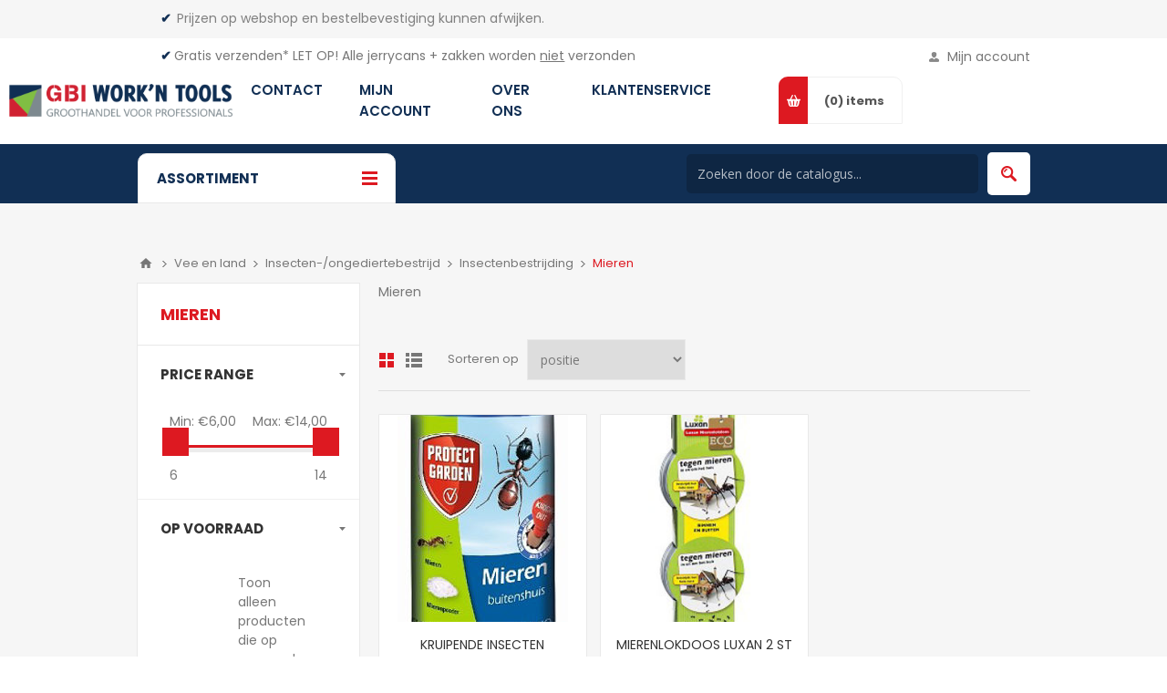

--- FILE ---
content_type: text/html; charset=utf-8
request_url: https://www.workntools.nl/NL/Category-1466-Mieren
body_size: 410551
content:
<!DOCTYPE html><html lang=nl class=html-category-page><head><title>Mieren - Work&#x27;nTools</title><meta charset=UTF-8><meta name=description content=Mieren><meta name=keywords content=Mieren><meta name=generator content=nopCommerce><meta name=viewport content="width=device-width, initial-scale=1.0, user-scalable=0, minimum-scale=1.0, maximum-scale=1.0"><link href="https://fonts.googleapis.com/css?family=Open+Sans:400,300,700&amp;display=swap" rel=stylesheet><link rel=preconnect href=https://fonts.googleapis.com><link rel=preconnect href=https://fonts.gstatic.com crossorigin><link href="https://fonts.googleapis.com/css2?family=Roboto:wght@100;300;400;500;700;900&amp;display=swap" rel=stylesheet><link rel=preconnect href=https://fonts.googleapis.com><link rel=preconnect href=https://fonts.gstatic.com crossorigin><link href="https://fonts.googleapis.com/css2?family=Source+Sans+Pro:wght@200;300;400;600;700;900&amp;display=swap" rel=stylesheet><link rel=preconnect href=https://fonts.googleapis.com><link rel=preconnect href=https://fonts.gstatic.com crossorigin><link href="https://fonts.googleapis.com/css2?family=Montserrat:wght@100;200;300;400;500;600;700;800;900&amp;display=swap" rel=stylesheet><link rel=preconnect href=https://fonts.googleapis.com><link rel=preconnect href=https://fonts.gstatic.com crossorigin><link href="https://fonts.googleapis.com/css2?family=Poppins:wght@100;200;300;400;500;600;700;800;900&amp;display=swap" rel=stylesheet><meta name=google-site-verification content=kKUz4xGKXl3hg1Az8fiBrNqPKJ8KAweJK0Rkpg7-nXg><link href=/Themes/Pavilion/Content/css/styles.css rel=stylesheet><link href=/Themes/Pavilion/Content/css/tables.css rel=stylesheet><link href=/Themes/Pavilion/Content/css/mobile.css rel=stylesheet><link href=/Themes/Pavilion/Content/css/480.css rel=stylesheet><link href=/Themes/Pavilion/Content/css/768.css rel=stylesheet><link href=/Themes/Pavilion/Content/css/1024.css rel=stylesheet><link href=/Themes/Pavilion/Content/css/1280.css rel=stylesheet><link href=/Plugins/SevenSpikes.Core/Styles/perfect-scrollbar.min.css rel=stylesheet><link href=/Plugins/SevenSpikes.Nop.Plugins.AjaxFilters/Themes/Pavilion/Content/AjaxFilters.css rel=stylesheet><link href=/Plugins/SevenSpikes.Nop.Plugins.MegaMenu/Themes/Pavilion/Content/MegaMenu.css rel=stylesheet><link href=/Plugins/Dimerce.Search/Content/css/jquery.mCustomScrollbar.min.css rel=stylesheet><link href=/Plugins/Dimerce.Search/Content/css/dimerce-style.css rel=stylesheet><link href=/Plugins/Dimerce.Search/Content/css/styles.css rel=stylesheet><link href=/Plugins/Dimerce.Search/Content/css/pavilion.css rel=stylesheet><link href=/Plugins/SevenSpikes.Nop.Plugins.AjaxCart/Themes/Pavilion/Content/ajaxCart.css rel=stylesheet><link href=/Plugins/SevenSpikes.Nop.Plugins.ProductRibbons/Styles/Ribbons.common.css rel=stylesheet><link href=/Plugins/SevenSpikes.Nop.Plugins.ProductRibbons/Themes/Pavilion/Content/Ribbons.css rel=stylesheet><link href="/Themes/Pavilion/Content/css/theme.custom-1.css?v=176" rel=stylesheet><link rel=apple-touch-icon sizes=180x180 href=/icons/icons_0/apple-touch-icon.png><link rel=icon type=image/png sizes=32x32 href=/icons/icons_0/favicon-32x32.png><link rel=icon type=image/png sizes=16x16 href=/icons/icons_0/favicon-16x16.png><link rel=manifest href=/icons/icons_0/site.webmanifest><link rel=mask-icon href=/icons/icons_0/safari-pinned-tab.svg color=#5bbad5><link rel="shortcut icon" href=/icons/icons_0/favicon.ico><meta name=msapplication-TileColor content=#2b5797><meta name=msapplication-config content=/icons/icons_0/browserconfig.xml><meta name=theme-color content=#ffffff><body class="notAndroid23 category-page-body"><div class=ajax-loading-block-window style=display:none></div><div id=dialog-notifications-success title=Melding style=display:none></div><div id=dialog-notifications-error title=Fout style=display:none></div><div id=dialog-notifications-warning title=Waarschuwing style=display:none></div><div id=bar-notification class=bar-notification-container data-close=Sluiten></div><!--[if lte IE 8]><div style=clear:both;height:59px;text-align:center;position:relative><a href=http://www.microsoft.com/windows/internet-explorer/default.aspx target=_blank> <img src=/Themes/Pavilion/Content/img/ie_warning.jpg height=42 width=820 alt="You are using an outdated browser. For a faster, safer browsing experience, upgrade for free today."> </a></div><![endif]--><div class=master-wrapper-page><div class=header><div class=html-widget><p class=html-widget-header><span style=color:#112f54><strong>✔&nbsp;&nbsp;</strong><span style=color:#808080>Prijzen op webshop en bestelbevestiging kunnen afwijken.&nbsp;</span></span><p class=html-widget-header><span style=color:#112f54><strong>✔ </strong></span><a href=https://workntools.nl/NL/verzending-en-levering>Gratis verzenden*</a>&nbsp;LET OP! Alle jerrycans + zakken worden <span style=text-decoration:underline>niet</span> verzonden&nbsp; &nbsp;&nbsp;</div><div class=header-upper><div class=center><div class=header-links-wrapper><label>Mijn account</label><div class=header-links><ul><li><a href="/NL/register?returnUrl=%2FNL%2FCategory-1466-Mieren" class=ico-register>Registreren</a><li><a href="/NL/login?returnUrl=%2FNL%2FCategory-1466-Mieren" class=ico-login data-loginurl=/NL/login>Inloggen</a><li><a href=/NL/wishlist class=ico-wishlist> <span class=wishlist-label>Verlanglijst</span> <span class=wishlist-qty>(0)</span> </a></ul></div></div></div></div><div class=header-middle><div class=center><div class=header-logo><a href="/" class=logo> <img alt="Work'nTools" src=https://www.workntools.nl/images/thumbs/0057921.png></a></div><div class=header-menu-parent><div class="header-menu categories-in-side-panel"><div class=close-menu><span>Close</span></div><ul class="mega-menu .categories .pages" data-isrtlenabled=false data-enableclickfordropdown=false><li class=has-sublist><a href=/NL/klantenservice-3 class=with-subcategories title=Klantenservice><span> Klantenservice</span></a><div class=plus-button></div><div class=sublist-wrap><ul class=sublist><li class=back-button><span>back</span><li><a href=/NL/verzending-en-levering title="Verzending &amp; Levering"><span> Verzending &amp; Levering</span></a><li><a href=/NL/bestellen-betalen title="Bestellen &amp; Betalen"><span> Bestellen &amp; Betalen</span></a><li><a href=/NL/retourneren-2 title="Retour &amp; Terugbetaling"><span> Retour &amp; Terugbetaling</span></a></ul></div><li class=has-sublist><a href=/NL/over-ons class=with-subcategories title="Over ons"><span> Over ons</span></a><div class=plus-button></div><div class=sublist-wrap><ul class=sublist><li class=back-button><span>back</span><li><a href=/NL/nieuws title=Nieuws><span> Nieuws</span></a><li><a href=/NL/werken-bij title="Werken bij"><span> Werken bij</span></a></ul></div><li class=has-sublist><a href=/NL/register class=with-subcategories title="Mijn account"><span> Mijn account</span></a><div class=plus-button></div><div class=sublist-wrap><ul class=sublist><li class=back-button><span>back</span><li><a href=/NL/register title="Account aanmaken"><span> Account aanmaken</span></a></ul></div><li class=has-sublist><a href=/NL/contact class=with-subcategories title=Contact><span> Contact</span></a><div class=plus-button></div><div class=sublist-wrap><ul class=sublist><li class=back-button><span>back</span><li><a href=/NL/contactus title=Contactformulier><span> Contactformulier</span></a></ul></div><li class="has-sublist mega-menu-categories root-category-items"><a class=with-subcategories href=/NL/Category-3-Draadmaterialen><span>Draadmaterialen</span></a><div class=plus-button></div><div class=sublist-wrap><ul class=sublist><li class=back-button><span>back</span><li class=has-sublist><a href=/NL/Category-145-Gaas title=Gaas class=with-subcategories><span>Gaas</span></a><div class=plus-button></div><div class=sublist-wrap><ul class=sublist><li class=back-button><span>back</span><li class=has-sublist><a href=/NL/Category-809-Gaas-kunststof title="Gaas kunststof" class=with-subcategories><span>Gaas kunststof</span></a><div class=plus-button></div><div class=sublist-wrap><ul class=sublist><li class=back-button><span>back</span><li><a class=lastLevelCategory href=/NL/Category-1561-Mollengaas title=Mollengaas><span>Mollengaas</span></a></ul></div><li class=has-sublist><a href=/NL/Category-810-Gaas-verzinkt title="Gaas verzinkt" class=with-subcategories><span>Gaas verzinkt</span></a><div class=plus-button></div><div class=sublist-wrap><ul class=sublist><li class=back-button><span>back</span><li><a class=lastLevelCategory href=/NL/Category-1563-Gaas-zeskant title="Gaas zeskant"><span>Gaas zeskant</span></a><li><a class=lastLevelCategory href=/NL/Category-1564-Gaas-vierkant title="Gaas vierkant"><span>Gaas vierkant</span></a><li><a class=lastLevelCategory href=/NL/Category-1566-Schapengaas title=Schapengaas><span>Schapengaas</span></a></ul></div><li class=has-sublist><a href=/NL/Category-812-Gaas-pvc title="Gaas pvc" class=with-subcategories><span>Gaas pvc</span></a><div class=plus-button></div><div class=sublist-wrap><ul class=sublist><li class=back-button><span>back</span><li><a class=lastLevelCategory href=/NL/Category-1567-Gaas-pvc-rechthoek title="Gaas pvc rechthoek"><span>Gaas pvc rechthoek</span></a><li><a class=lastLevelCategory href=/NL/Category-1568-Gaas-pvc-vierkant title="Gaas pvc vierkant"><span>Gaas pvc vierkant</span></a><li><a class=lastLevelCategory href=/NL/Category-1569-Gaas-pvc-zeskant title="Gaas pvc zeskant"><span>Gaas pvc zeskant</span></a><li><a class=lastLevelCategory href=/NL/Category-1570-Gaas-pvc-harmonica title="Gaas pvc harmonica"><span>Gaas pvc harmonica</span></a></ul></div></ul></div><li class=has-sublist><a href=/NL/Category-162-Draadmatten title=Draadmatten class=with-subcategories><span>Draadmatten</span></a><div class=plus-button></div><div class=sublist-wrap><ul class=sublist><li class=back-button><span>back</span><li><a class=lastLevelCategory href=/NL/Category-752-Draadmatten-gepuntlast title="Draadmatten gepuntlast"><span>Draadmatten gepuntlast</span></a></ul></div><li><a class=lastLevelCategory href=/NL/Category-175-Puntdraad title=Puntdraad><span>Puntdraad</span></a><li class=has-sublist><a href=/NL/Category-176-Spandraad title="Spandraad " class=with-subcategories><span>Spandraad </span></a><div class=plus-button></div><div class=sublist-wrap><ul class=sublist><li class=back-button><span>back</span><li><a class=lastLevelCategory href=/NL/Category-806-Spandraad-verzinkt title="Spandraad verzinkt"><span>Spandraad verzinkt</span></a><li><a class=lastLevelCategory href=/NL/Category-807-Spandraad-pvc title="Spandraad pvc"><span>Spandraad pvc</span></a><li><a class=lastLevelCategory href=/NL/Category-808-Spandraad-geleide title="Spandraad geleide"><span>Spandraad geleide</span></a></ul></div><li class=has-sublist><a href=/NL/Category-177-Binddraad title="Binddraad " class=with-subcategories><span>Binddraad </span></a><div class=plus-button></div><div class=sublist-wrap><ul class=sublist><li class=back-button><span>back</span><li><a class=lastLevelCategory href=/NL/Category-804-Binddraad-verzinkt title="Binddraad verzinkt"><span>Binddraad verzinkt</span></a><li><a class=lastLevelCategory href=/NL/Category-805-Binddraad-pvc title="Binddraad pvc"><span>Binddraad pvc</span></a></ul></div><li><a class=lastLevelCategory href=/NL/Category-180-Draadmaterialen-toebehoren title="Draadmaterialen toebehoren"><span>Draadmaterialen toebehoren</span></a><li class=has-sublist><a href=/NL/Category-182-Staalkabel title=Staalkabel class=with-subcategories><span>Staalkabel</span></a><div class=plus-button></div><div class=sublist-wrap><ul class=sublist><li class=back-button><span>back</span><li><a class=lastLevelCategory href=/NL/Category-848-Staalkabel title="Staalkabel "><span>Staalkabel </span></a><li><a class=lastLevelCategory href=/NL/Category-849-Staalkabel-geplastificeerd title="Staalkabel geplastificeerd"><span>Staalkabel geplastificeerd</span></a><li><a class=lastLevelCategory href=/NL/Category-850-Staalkabel-RVS title="Staalkabel RVS"><span>Staalkabel RVS</span></a><li class=has-sublist><a href=/NL/Category-1330-Staalkabelklemmen title=Staalkabelklemmen class=with-subcategories><span>Staalkabelklemmen</span></a><div class=plus-button></div><div class=sublist-wrap><ul class=sublist><li class=back-button><span>back</span><li><a class=lastLevelCategory href=/NL/Category-268448-Staalkabelklemmen-verzinkt-Staalkabelklemmen-verzinkt title="Staalkabelklemmen verzinkt"><span>Staalkabelklemmen verzinkt</span></a><li><a class=lastLevelCategory href=/NL/Category-268449-Staalkabelklemmen-rvs-Staalkabelklemmen-rvs title="Staalkabelklemmen rvs "><span>Staalkabelklemmen rvs </span></a></ul></div><li class=has-sublist><a href=/NL/Category-1354-Staalkabelkousen title=Staalkabelkousen class=with-subcategories><span>Staalkabelkousen</span></a><div class=plus-button></div><div class=sublist-wrap><ul class=sublist><li class=back-button><span>back</span><li><a class=lastLevelCategory href=/NL/Category-268451-Staalkabelkousen-verzinkt-Staalkabelkousen-verzinkt title="Staalkabelkousen verzinkt"><span>Staalkabelkousen verzinkt</span></a><li><a class=lastLevelCategory href=/NL/Category-268452-Staalkabelkousen-RVS-Staalkabelkousen-RVS title="Staalkabelkousen RVS"><span>Staalkabelkousen RVS</span></a></ul></div></ul></div></ul></div><li class="has-sublist mega-menu-categories root-category-items"><a class=with-subcategories href=/NL/Category-1-Persoonlijke-bescherming><span>Persoonlijke bescherming</span></a><div class=plus-button></div><div class=sublist-wrap><ul class=sublist><li class=back-button><span>back</span><li class=has-sublist><a href=/NL/Category-35-Werkkleding title=Werkkleding class=with-subcategories><span>Werkkleding</span></a><div class=plus-button></div><div class=sublist-wrap><ul class=sublist><li class=back-button><span>back</span><li><a class=lastLevelCategory href=/NL/Category-316-Kleding-wegwerp title="Kleding wegwerp"><span>Kleding wegwerp</span></a><li class=has-sublist><a href=/NL/Category-318-Thermokleding title=Thermokleding class=with-subcategories><span>Thermokleding</span></a><div class=plus-button></div><div class=sublist-wrap><ul class=sublist><li class=back-button><span>back</span><li class=has-sublist><a href=/NL/Category-35280-Thermo-bovenkleding title="Thermo bovenkleding" class=with-subcategories><span>Thermo bovenkleding</span></a><div class=plus-button></div><div class=sublist-wrap><ul class=sublist><li class=back-button><span>back</span><li><a class=lastLevelCategory href=/NL/Category-35467-Thermo-bovenkleding-korte-mouw title="Thermo bovenkleding korte mouw"><span>Thermo bovenkleding korte mouw</span></a><li><a class=lastLevelCategory title="Thermo bovenkleding lange mouw"><span>Thermo bovenkleding lange mouw</span></a></ul></div><li><a class=lastLevelCategory href=/NL/Category-139054-Thermo-kledingsets title="Thermo kledingsets"><span>Thermo kledingsets</span></a><li><a class=lastLevelCategory href=/NL/Category-268390-Thermobroeken-Thermobroeken title=Thermobroeken><span>Thermobroeken</span></a></ul></div><li><a class=lastLevelCategory href=/NL/Category-381-Waadbroeken title=Waadbroeken><span>Waadbroeken</span></a><li class=has-sublist><a href=/NL/Category-382-Regenkleding title=Regenkleding class=with-subcategories><span>Regenkleding</span></a><div class=plus-button></div><div class=sublist-wrap><ul class=sublist><li class=back-button><span>back</span><li class=has-sublist><a href=/NL/Category-52333-Regenjassen title=Regenjassen class=with-subcategories><span>Regenjassen</span></a><div class=plus-button></div><div class=sublist-wrap><ul class=sublist><li class=back-button><span>back</span><li><a class=lastLevelCategory href=/NL/Category-52555-Regenjas-RWS-oranje title="Regenjas RWS oranje"><span>Regenjas RWS oranje</span></a><li><a class=lastLevelCategory href=/NL/Category-52558-Regenjas-Sioen-groen title="Regenjas Sioen groen"><span>Regenjas Sioen groen</span></a><li><a class=lastLevelCategory href=/NL/Category-52559-Regenjas-gevoerd-groen title="Regenjas gevoerd groen"><span>Regenjas gevoerd groen</span></a><li><a class=lastLevelCategory href=/NL/Category-52560-Regenjas-Sioen-geel title="Regenjas Sioen geel"><span>Regenjas Sioen geel</span></a><li><a class=lastLevelCategory href=/NL/Category-268315-Regenjas-Albatros-groen-Regenjas-Albatros-groen title="Regenjas Albatros groen"><span>Regenjas Albatros groen</span></a></ul></div><li class=has-sublist><a href=/NL/Category-52334-Regenbroeken title=Regenbroeken class=with-subcategories><span>Regenbroeken</span></a><div class=plus-button></div><div class=sublist-wrap><ul class=sublist><li class=back-button><span>back</span><li><a class=lastLevelCategory href=/NL/Category-52561-Regenbroek-Sioen-groen title="Regenbroek Sioen groen"><span>Regenbroek Sioen groen</span></a><li><a class=lastLevelCategory href=/NL/Category-52562-Regenbroek-Sioen-geel title="Regenbroek Sioen geel"><span>Regenbroek Sioen geel</span></a><li><a class=lastLevelCategory href=/NL/Category-52563-Regenbroek-RWS-oranje title="Regenbroek RWS oranje"><span>Regenbroek RWS oranje</span></a><li><a class=lastLevelCategory href=/NL/Category-268314-Regenbroek-Albatros-groen-Regenbroek-Albatros-groen title="Regenbroek Albatros groen"><span>Regenbroek Albatros groen</span></a></ul></div><li class=has-sublist><a href=/NL/Category-52335-Regenoveralls title=Regenoveralls class=with-subcategories><span>Regenoveralls</span></a><div class=plus-button></div><div class=sublist-wrap><ul class=sublist><li class=back-button><span>back</span><li><a class=lastLevelCategory href=/NL/Category-52554-Regenoverall-Sioen-groen title="Regenoverall Sioen groen"><span>Regenoverall Sioen groen</span></a><li><a class=lastLevelCategory href=/NL/Category-52564-Amerikaanse-regenoverall-groen title="Amerikaanse regenoverall groen"><span>Amerikaanse regenoverall groen</span></a><li><a class=lastLevelCategory href=/NL/Category-52565-Amerikaanse-regenoverall-geel title="Amerikaanse regenoverall geel"><span>Amerikaanse regenoverall geel</span></a><li><a class=lastLevelCategory href=/NL/Category-52566-Winteroverall-Sioen-blauw title="Winteroverall Sioen blauw"><span>Winteroverall Sioen blauw</span></a><li><a class=lastLevelCategory href=/NL/Category-171558-Regenoverall-RWS-oranje title="Regenoverall RWS oranje "><span>Regenoverall RWS oranje </span></a></ul></div></ul></div><li class=has-sublist><a href=/NL/Category-383-Overalls title=Overalls class=with-subcategories><span>Overalls</span></a><div class=plus-button></div><div class=sublist-wrap><ul class=sublist><li class=back-button><span>back</span><li class=has-sublist><a href=/NL/Category-1524-Kinderoveralls title=Kinderoveralls class=with-subcategories><span>Kinderoveralls</span></a><div class=plus-button></div><div class=sublist-wrap><ul class=sublist><li class=back-button><span>back</span><li><a class=lastLevelCategory href=/NL/Category-35475-Ralley-overall-blauw title="Ralley overall blauw"><span>Ralley overall blauw</span></a><li><a class=lastLevelCategory href=/NL/Category-35476-Ralley-overall-rood title="Ralley overall rood"><span>Ralley overall rood</span></a></ul></div><li class=has-sublist><a href=/NL/Category-1525-Overalls-drukknoop title="Overalls drukknoop" class=with-subcategories><span>Overalls drukknoop</span></a><div class=plus-button></div><div class=sublist-wrap><ul class=sublist><li class=back-button><span>back</span><li><a class=lastLevelCategory href=/NL/Category-37560-Overall-2090-blauw title="Overall 2090 blauw"><span>Overall 2090 blauw</span></a><li><a class=lastLevelCategory href=/NL/Category-37561-Overall-2090-groen title="Overall 2090 groen"><span>Overall 2090 groen</span></a></ul></div><li><a class=lastLevelCategory href=/NL/Category-1526-Overalls-knoop title="Overalls knoop"><span>Overalls knoop</span></a><li class=has-sublist><a href=/NL/Category-1527-Overalls-ralley title="Overalls ralley" class=with-subcategories><span>Overalls ralley</span></a><div class=plus-button></div><div class=sublist-wrap><ul class=sublist><li class=back-button><span>back</span><li><a class=lastLevelCategory href=/NL/Category-39648-Overall-ralley-blauw title="Overall ralley blauw"><span>Overall ralley blauw</span></a><li><a class=lastLevelCategory href=/NL/Category-39649-Overall-ralley-rood title="Overall ralley rood"><span>Overall ralley rood</span></a><li><a class=lastLevelCategory href=/NL/Category-41738-Overall-ralley-groen title="Overall ralley groen"><span>Overall ralley groen</span></a><li><a class=lastLevelCategory href=/NL/Category-41739-Overall-ralley-zwart title="Overall ralley zwart"><span>Overall ralley zwart</span></a></ul></div><li class=has-sublist><a href=/NL/Category-1528-Amerikaanse-overalls title="Amerikaanse overalls" class=with-subcategories><span>Amerikaanse overalls</span></a><div class=plus-button></div><div class=sublist-wrap><ul class=sublist><li class=back-button><span>back</span><li><a class=lastLevelCategory href=/NL/Category-35469-Amerikaanse-overall-blauw title="Amerikaanse overall blauw"><span>Amerikaanse overall blauw</span></a><li><a class=lastLevelCategory href=/NL/Category-35472-Amerikaanse-overall-Attitude-grijs title="Amerikaanse overall Attitude grijs"><span>Amerikaanse overall Attitude grijs</span></a><li><a class=lastLevelCategory href=/NL/Category-35474-Amerikaanse-overall-RWS-oranje title="Amerikaanse overall RWS "><span>Amerikaanse overall RWS </span></a></ul></div><li><a class=lastLevelCategory href=/NL/Category-1529-Overalls-gevoerd title="Overalls gevoerd"><span>Overalls gevoerd</span></a><li class=has-sublist><a href=/NL/Category-1530-Overalls-Pol-Kat title="Overalls Pol/Kat" class=with-subcategories><span>Overalls Pol/Kat</span></a><div class=plus-button></div><div class=sublist-wrap><ul class=sublist><li class=back-button><span>back</span><li><a class=lastLevelCategory href=/NL/Category-39646-Overall-2096-blauw title="Overall 2096 blauw"><span>Overall 2096 blauw</span></a><li><a class=lastLevelCategory href=/NL/Category-39647-Overall-2096-groen title="Overall 2096 groen"><span>Overall 2096 groen</span></a></ul></div><li><a class=lastLevelCategory href=/NL/Category-37364-Overalls-vlamvertragend title="Overalls vlamvertragend"><span>Overalls vlamvertragend</span></a><li><a class=view-all href=/NL/Category-383-Overalls title="Bekijk alles"> <span>Bekijk alles</span> </a></ul></div><li class=has-sublist><a href=/NL/Category-384-T-shirts-Polo-s title="T-shirts &amp; Polo's" class=with-subcategories><span>T-shirts &amp; Polo&#x27;s</span></a><div class=plus-button></div><div class=sublist-wrap><ul class=sublist><li class=back-button><span>back</span><li><a class=lastLevelCategory href=/NL/Category-80279-T-shirt-Santino-Joy-donkergrijs title="T-shirt Santino Joy donkergrijs"><span>T-shirt Santino Joy donkergrijs</span></a><li><a class=lastLevelCategory href=/NL/Category-80280-Polo-shirt-Santino-Ricardo-donkergrijs title="Polo-shirt Santino Ricardo donkergrijs"><span>Polo-shirt Santino Ricardo donkergrijs</span></a><li class=has-sublist><a href=/NL/Category-82198-Polo-shirt-Payper-Venice-diverse-kleuren title="Polo-shirt Payper Venice diverse kleuren" class=with-subcategories><span>Polo-shirt Payper Venice diverse kleuren</span></a><div class=plus-button></div><div class=sublist-wrap><ul class=sublist><li class=back-button><span>back</span><li><a class=lastLevelCategory href=/NL/Category-82463-Polo-shirt-Venice-marine title="Polo-shirt Venice marine "><span>Polo-shirt Venice marine </span></a><li><a class=lastLevelCategory href=/NL/Category-82464-Polo-shirt-Venice-zwart title="Polo-shirt Venice zwart"><span>Polo-shirt Venice zwart</span></a></ul></div><li class=has-sublist><a href=/NL/Category-82201-T-shirt-Payper-Sunrise-diverse-kleuren title="T-shirt Payper Sunrise diverse kleuren" class=with-subcategories><span>T-shirt Payper Sunrise diverse kleuren</span></a><div class=plus-button></div><div class=sublist-wrap><ul class=sublist><li class=back-button><span>back</span><li><a class=lastLevelCategory href=/NL/Category-82460-T-shirt-Sunrise-wit title="T-shirt Sunrise wit "><span>T-shirt Sunrise wit </span></a><li><a class=lastLevelCategory href=/NL/Category-82461-T-shirt-Sunrise-zwart title="T-shirt Sunrise zwart"><span>T-shirt Sunrise zwart</span></a><li><a class=lastLevelCategory href=/NL/Category-82462-T-shirt-Sunrise-marine title="T-shirt Sunrise marine"><span>T-shirt Sunrise marine</span></a></ul></div><li class=has-sublist><a href=/NL/Category-158904-T-shirt-Albatros-Classic title="T-shirt Albatros Classic" class=with-subcategories><span>T-shirt Albatros Classic</span></a><div class=plus-button></div><div class=sublist-wrap><ul class=sublist><li class=back-button><span>back</span><li><a class=lastLevelCategory href=/NL/Category-159180-T-shirt-Classic-zwart title="T-shirt Classic zwart"><span>T-shirt Classic zwart</span></a><li><a class=lastLevelCategory href=/NL/Category-161420-T-shirt-Classic-Grijs title="T-shirt Classic Grijs"><span>T-shirt Classic Grijs</span></a></ul></div><li class=has-sublist><a href=/NL/Category-201740-T-shirts-Snickers-diverse-kleuren title="T-shirts Snickers diverse kleuren" class=with-subcategories><span>T-shirts Snickers diverse kleuren</span></a><div class=plus-button></div><div class=sublist-wrap><ul class=sublist><li class=back-button><span>back</span><li><a class=lastLevelCategory href=/NL/Category-202013-T-shirt-Snickers-2518-zwart-grijs title="T-shirt Snickers 2518 zwart/grijs "><span>T-shirt Snickers 2518 zwart/grijs </span></a><li><a class=lastLevelCategory href=/NL/Category-202014-T-shirt-Snickers-2518-grijs-zwart title="T-shirt Snickers 2518 grijs/zwart"><span>T-shirt Snickers 2518 grijs/zwart</span></a><li><a class=lastLevelCategory href=/NL/Category-204250-T-shirt-Snickers-2502-grijs title="T-shirt Snickers 2502 grijs"><span>T-shirt Snickers 2502 grijs</span></a></ul></div><li><a class=lastLevelCategory href=/NL/Category-203974-Polo-shirt-Snickers-2708-blauw title="Polo-shirt Snickers 2708 blauw"><span>Polo-shirt Snickers 2708 blauw</span></a><li class=has-sublist><a href=/NL/Category-268378-T-shirts-Havep-T-shirts-Havep title="T-shirts Havep" class=with-subcategories><span>T-shirts Havep</span></a><div class=plus-button></div><div class=sublist-wrap><ul class=sublist><li class=back-button><span>back</span><li><a class=lastLevelCategory href=/NL/Category-268379-T-shirts-Havep-zwart-grijs-T-shirts-Havep-zwart-grijs title="T-shirts Havep zwart/grijs"><span>T-shirts Havep zwart/grijs</span></a><li><a class=lastLevelCategory href=/NL/Category-268380-T-shirts-Havep-grijs-blauw-T-shirts-Havep-grijs-blauw title="T-shirts Havep grijs/blauw"><span>T-shirts Havep grijs/blauw</span></a></ul></div><li><a class=view-all href=/NL/Category-384-T-shirts-Polo-s title="Bekijk alles"> <span>Bekijk alles</span> </a></ul></div><li class=has-sublist><a href=/NL/Category-387-Jassen title=Jassen class=with-subcategories><span>Jassen</span></a><div class=plus-button></div><div class=sublist-wrap><ul class=sublist><li class=back-button><span>back</span><li class=has-sublist><a href=/NL/Category-19523-Parka-s title="Parka's" class=with-subcategories><span>Parka&#x27;s</span></a><div class=plus-button></div><div class=sublist-wrap><ul class=sublist><li class=back-button><span>back</span><li><a class=lastLevelCategory href=/NL/Category-25326-Parka-Attitude-blauw title="Parka Attitude blauw"><span>Parka Attitude blauw</span></a><li><a class=lastLevelCategory href=/NL/Category-25327-Parka-Attitude-grijs title="Parka Attitude grijs"><span>Parka Attitude grijs</span></a><li><a class=lastLevelCategory href=/NL/Category-25330-Parka-RWS-oranje title="Parka RWS oranje"><span>Parka RWS oranje</span></a><li><a class=lastLevelCategory href=/NL/Category-268394-Winterjas-Barcelona-Winterjas-Barcelona title="Winterjas Barcelona"><span>Winterjas Barcelona</span></a></ul></div><li class=has-sublist><a href=/NL/Category-19524-Pilotjacks title=Pilotjacks class=with-subcategories><span>Pilotjacks</span></a><div class=plus-button></div><div class=sublist-wrap><ul class=sublist><li class=back-button><span>back</span><li><a class=lastLevelCategory href=/NL/Category-25331-Pilotjack-Beaver-blauw title="Pilotjack Beaver blauw"><span>Pilotjack Beaver blauw</span></a><li><a class=lastLevelCategory href=/NL/Category-25332-Pilotjack-RWS-Havep title="Pilotjack RWS Havep"><span>Pilotjack RWS Havep</span></a><li><a class=lastLevelCategory href=/NL/Category-31325-Pilotjack-S-O-W-blauw title="Pilotjack S.O.W blauw"><span>Pilotjack S.O.W blauw</span></a><li><a class=lastLevelCategory href=/NL/Category-169028-Pilotjack-M-WEAR-RWS-oranje title="Pilotjack OXXA RWS oranje"><span>Pilotjack OXXA RWS oranje</span></a><li><a class=lastLevelCategory href=/NL/Category-195328-Werkjas-Snickers-1100-zwart title="Werkjas Snickers 1100 zwart"><span>Werkjas Snickers 1100 zwart</span></a><li><a class=lastLevelCategory href=/NL/Category-197554-Winterjas-Snickers-1148-zwart title="Winterjas Snickers 1148 zwart"><span>Winterjas Snickers 1148 zwart</span></a><li><a class=lastLevelCategory href=/NL/Category-217706-Werkjas-Snickers-1102 title="Werkjas Snickers 1102 "><span>Werkjas Snickers 1102 </span></a><li><a class=lastLevelCategory href=/NL/Category-268300-Winterjas-Mascot-Zwart-Winterjas-Mascot-Zwart title="Winterjas Mascot Zwart"><span>Winterjas Mascot Zwart</span></a><li><a class=view-all href=/NL/Category-19524-Pilotjacks title="Bekijk alles"> <span>Bekijk alles</span> </a></ul></div><li class=has-sublist><a href=/NL/Category-21397-Softshell-jassen title="Softshell jassen" class=with-subcategories><span>Softshell jassen</span></a><div class=plus-button></div><div class=sublist-wrap><ul class=sublist><li class=back-button><span>back</span><li><a class=lastLevelCategory href=/NL/Category-33391-Softshell-jas-Havep-grijs title="Softshell jas Havep grijs"><span>Softshell jas Havep grijs</span></a><li><a class=lastLevelCategory href=/NL/Category-33392-Softshell-jas-Havep-groen title="Softshell jas Havep groen"><span>Softshell jas Havep groen</span></a><li><a class=lastLevelCategory href=/NL/Category-71583-Softshell-jas-MWEAR-RWS title="Softshell jas MWEAR RWS"><span>Softshell jas MWEAR RWS</span></a><li><a class=lastLevelCategory href=/NL/Category-195326-Softshell-Snickers-1200-zwart title="Softshell Snickers 1200 zwart "><span>Softshell Snickers 1200 zwart </span></a><li><a class=lastLevelCategory href=/NL/Category-195327-Softshell-Snickers-1200-blauw title="Softshell Snickers 1200 blauw"><span>Softshell Snickers 1200 blauw</span></a><li><a class=lastLevelCategory href=/NL/Category-268457-Softshell-jassen-Softshell-jas-gevoerd-Payper title="Softshell jas gevoerd Payper"><span>Softshell jas gevoerd Payper</span></a><li><a class=lastLevelCategory href=/NL/Category-268471-Softshell-jassen-Softshell-jas-Wise-Payper-zwart title="Softshell jas Wise Payper zwart"><span>Softshell jas Wise Payper zwart</span></a></ul></div><li class=has-sublist><a href=/NL/Category-21399-Vesten title=Vesten class=with-subcategories><span>Vesten</span></a><div class=plus-button></div><div class=sublist-wrap><ul class=sublist><li class=back-button><span>back</span><li><a class=lastLevelCategory href=/NL/Category-33394-Vest-RWS-Sioen title="Vest RWS Sioen"><span>Vest RWS Sioen</span></a><li><a class=lastLevelCategory href=/NL/Category-159179-Vest-Albatros-Stirling title="Vest Albatros Stirling"><span>Vest Albatros Stirling</span></a><li><a class=lastLevelCategory href=/NL/Category-268469-Snickers-jack-8522-Snickers-jack-8522 title="Snickers jack 8522"><span>Snickers jack 8522</span></a></ul></div></ul></div><li class=has-sublist><a href=/NL/Category-388-Bodywarmers title=Bodywarmers class=with-subcategories><span>Bodywarmers</span></a><div class=plus-button></div><div class=sublist-wrap><ul class=sublist><li class=back-button><span>back</span><li><a class=lastLevelCategory href=/NL/Category-268338-Bodywarmers-Albatros-Hertz-Bodywarmers-Albatros-Hertz title="Bodywarmers Albatros Hertz"><span>Bodywarmers Albatros Hertz</span></a><li><a class=lastLevelCategory href=/NL/Category-268462-Bodywarmers-Bodywarmer-Payper-Task-oranje title="Bodywarmer Payper Task oranje"><span>Bodywarmer Payper Task oranje</span></a></ul></div><li><a class=view-all href=/NL/Category-35-Werkkleding title="Bekijk alles"> <span>Bekijk alles</span> </a></ul></div><li class=has-sublist><a href=/NL/Category-36-Handbescherming title=Handbescherming class=with-subcategories><span>Handbescherming</span></a><div class=plus-button></div><div class=sublist-wrap><ul class=sublist><li class=back-button><span>back</span><li><a class=lastLevelCategory href=/NL/Category-317-Werkhandschoenen title=Werkhandschoenen><span>Werkhandschoenen</span></a><li><a class=lastLevelCategory href=/NL/Category-392-Lashandschoenen title=Lashandschoenen><span>Lashandschoenen</span></a><li><a class=lastLevelCategory href=/NL/Category-393-Handschoenen title=Handschoenen><span>Handschoenen</span></a></ul></div><li class=has-sublist><a href=/NL/Category-46-Voetbescherming title=Voetbescherming class=with-subcategories><span>Voetbescherming</span></a><div class=plus-button></div><div class=sublist-wrap><ul class=sublist><li class=back-button><span>back</span><li><a class=lastLevelCategory href=/NL/Category-349-Laarzen-toebehoren title="Laarzen toebehoren"><span>Laarzen toebehoren</span></a><li class=has-sublist><a href=/NL/Category-373-Werkschoenen title=Werkschoenen class=with-subcategories><span>Werkschoenen</span></a><div class=plus-button></div><div class=sublist-wrap><ul class=sublist><li class=back-button><span>back</span><li class=has-sublist><a href=/NL/Category-1509-Werkschoen-hoog title="Werkschoen hoog" class=with-subcategories><span>Werkschoen hoog</span></a><div class=plus-button></div><div class=sublist-wrap><ul class=sublist><li class=back-button><span>back</span><li><a class=lastLevelCategory href=/NL/Category-1937-Werkschoen-Emma-Lukas-XD title="Werkschoen Emma Lukas XD"><span>Werkschoen Emma Lukas XD</span></a><li><a class=lastLevelCategory href=/NL/Category-1940-Werkschoen-Emma-Primus title="Werkschoen Emma Primus"><span>Werkschoen Emma Primus</span></a><li><a class=lastLevelCategory href=/NL/Category-1941-Werkschoen-Emma-Vulcanus title="Werkschoen Emma Vulcanus"><span>Werkschoen Emma Vulcanus</span></a><li><a class=lastLevelCategory href=/NL/Category-1944-Werkschoen-Grisport-803C title="Werkschoen Grisport 803C"><span>Werkschoen Grisport 803C</span></a><li><a class=lastLevelCategory href=/NL/Category-1945-Werkschoen-Grisport-72003L title="Werkschoen Grisport 72003L"><span>Werkschoen Grisport 72003L</span></a><li><a class=lastLevelCategory href=/NL/Category-1946-Werkschoen-Puma-63021 title="Werkschoen Puma 63021"><span>Werkschoen Puma 63021</span></a><li><a class=lastLevelCategory href=/NL/Category-1947-Werkschoen-Redbrick-Gold title="Werkschoen Redbrick Gold"><span>Werkschoen Redbrick Gold</span></a><li><a class=lastLevelCategory href=/NL/Category-1949-Werkschoen-Grisport-Matrix title="Werkschoen Grisport Matrix"><span>Werkschoen Grisport Matrix</span></a><li><a class=view-all href=/NL/Category-1509-Werkschoen-hoog title="Bekijk alles"> <span>Bekijk alles</span> </a></ul></div><li class=has-sublist><a href=/NL/Category-1510-Werkschoen-laag title="Werkschoen laag" class=with-subcategories><span>Werkschoen laag</span></a><div class=plus-button></div><div class=sublist-wrap><ul class=sublist><li class=back-button><span>back</span><li><a class=lastLevelCategory href=/NL/Category-1950-Werkschoen-Emma-Evoke title="Werkschoen Emma Evoke"><span>Werkschoen Emma Evoke</span></a><li><a class=lastLevelCategory href=/NL/Category-1952-Werkschoen-Emma-Venus title="Werkschoen Emma Venus"><span>Werkschoen Emma Venus</span></a><li><a class=lastLevelCategory href=/NL/Category-1953-Werkschoen-Grisport-801L title="Werkschoen Grisport 801L"><span>Werkschoen Grisport 801L</span></a><li><a class=lastLevelCategory href=/NL/Category-1954-Werkschoen-Grisport-71609L title="Werkschoen Grisport 71609L"><span>Werkschoen Grisport 71609L</span></a><li><a class=lastLevelCategory href=/NL/Category-156940-Werkschoen-Puma-Fuse title="Werkschoen Puma Fuse "><span>Werkschoen Puma Fuse </span></a><li><a class=lastLevelCategory href=/NL/Category-257284-Werkschoen-Grisport-Dash title="Werkschoen Grisport Dash"><span>Werkschoen Grisport Dash</span></a><li><a class=lastLevelCategory href=/NL/Category-268381-Werkschoen-Albatros-Court-S3-Werkschoen-Albatros-Court-S3 title="Werkschoen Albatros Court S3"><span>Werkschoen Albatros Court S3</span></a><li><a class=lastLevelCategory href=/NL/Category-268387-Werkschoen-Albatros-Runner-Werkschoen-Albatros-Runner title="Werkschoen Albatros Runner"><span>Werkschoen Albatros Runner</span></a><li><a class=view-all href=/NL/Category-1510-Werkschoen-laag title="Bekijk alles"> <span>Bekijk alles</span> </a></ul></div><li class=has-sublist><a href=/NL/Category-1511-Werklaars title=Werklaars class=with-subcategories><span>Werklaars</span></a><div class=plus-button></div><div class=sublist-wrap><ul class=sublist><li class=back-button><span>back</span><li><a class=lastLevelCategory href=/NL/Category-1956-Werklaars-Emma-Mento title="Werklaars Emma Mento"><span>Werklaars Emma Mento</span></a><li><a class=lastLevelCategory href=/NL/Category-1957-Werklaars-Emma-Merula title="Werklaars Emma Merula"><span>Werklaars Emma Merula</span></a><li><a class=lastLevelCategory href=/NL/Category-1958-Werklaars-Grisport-72401L title="Werklaars Grisport 72401L"><span>Werklaars Grisport 72401L</span></a><li><a class=lastLevelCategory href=/NL/Category-1959-Werklaars-Grisport-72401L-wolgv title="Werklaars Grisport 72401L wolgv"><span>Werklaars Grisport 72401L wolgv</span></a><li><a class=lastLevelCategory href=/NL/Category-1961-Werklaars-Buckler-B701SMWP title="Werklaars Buckler  B701SMWP"><span>Werklaars Buckler B701SMWP</span></a><li><a class=lastLevelCategory href=/NL/Category-268330-Werklaars-Sixton-Werklaars-Sixton title="Werklaars Sixton"><span>Werklaars Sixton</span></a><li><a class=lastLevelCategory href=/NL/Category-268388-Werklaars-Sixton-Avalon-Werklaars-Sixton-Avalon title="Werklaars Sixton Avalon"><span>Werklaars Sixton Avalon</span></a></ul></div></ul></div><li><a class=lastLevelCategory href=/NL/Category-374-Schoen-onderhoudsmiddelen title="Schoen onderhoudsmiddelen"><span>Schoen onderhoudsmiddelen</span></a><li><a class=lastLevelCategory href=/NL/Category-375-Schoen-toebehoren title="Schoen toebehoren"><span>Schoen toebehoren</span></a><li><a class=lastLevelCategory href=/NL/Category-376-Sokken title=Sokken><span>Sokken</span></a><li class=has-sublist><a href=/NL/Category-377-Klompen title=Klompen class=with-subcategories><span>Klompen</span></a><div class=plus-button></div><div class=sublist-wrap><ul class=sublist><li class=back-button><span>back</span><li><a class=lastLevelCategory href=/NL/Category-1515-Klompen title=Klompen><span>Klompen</span></a><li><a class=lastLevelCategory href=/NL/Category-1521-Klompen-diversen title="Klompen diversen"><span>Klompen diversen</span></a><li><a class=lastLevelCategory href=/NL/Category-1531-Klompen-wit title="Klompen wit"><span>Klompen wit</span></a></ul></div><li class=has-sublist><a href=/NL/Category-378-Klompschoenen title=Klompschoenen class=with-subcategories><span>Klompschoenen</span></a><div class=plus-button></div><div class=sublist-wrap><ul class=sublist><li class=back-button><span>back</span><li class=has-sublist><a href=/NL/Category-1512-Klompschoenen-open-hiel title="Klompschoenen open hiel" class=with-subcategories><span>Klompschoenen open hiel</span></a><div class=plus-button></div><div class=sublist-wrap><ul class=sublist><li class=back-button><span>back</span><li><a class=lastLevelCategory href=/NL/Category-1985-Klompschoenen-Dinan-open title="Klompschoenen Dinan open"><span>Klompschoenen Dinan open</span></a><li><a class=lastLevelCategory href=/NL/Category-1986-Klompschoenen-Strovels-open title="Klompschoenen Strovels open"><span>Klompschoenen Strovels open</span></a></ul></div><li class=has-sublist><a href=/NL/Category-1513-Klompschoenen-dichte-hiel title="Klompschoenen dichte hiel" class=with-subcategories><span>Klompschoenen dichte hiel</span></a><div class=plus-button></div><div class=sublist-wrap><ul class=sublist><li class=back-button><span>back</span><li><a class=lastLevelCategory href=/NL/Category-1978-Klompschoenen-Strovels-dicht title="Klompschoenen Strovels dicht"><span>Klompschoenen Strovels dicht</span></a><li><a class=lastLevelCategory href=/NL/Category-1979-Klompschoenen-Jolly-dicht title="Klompschoenen Jolly dicht"><span>Klompschoenen Jolly dicht</span></a><li><a class=lastLevelCategory href=/NL/Category-1980-Klompschoenen-Rolf-dicht title="Klompschoenen Rolf dicht"><span>Klompschoenen Rolf dicht</span></a><li><a class=lastLevelCategory href=/NL/Category-1981-Klompschoenen-Lincoln-dicht title="Klompschoenen Lincoln dicht"><span>Klompschoenen Lincoln dicht</span></a></ul></div><li class=has-sublist><a href=/NL/Category-1514-Veiligheidsklompschoenen title=Veiligheidsklompschoenen class=with-subcategories><span>Veiligheidsklompschoenen</span></a><div class=plus-button></div><div class=sublist-wrap><ul class=sublist><li class=back-button><span>back</span><li><a class=lastLevelCategory href=/NL/Category-1987-Veiligheidsklompschoenen-Euro-Dan-S3 title="Veiligheidsklompschoenen Euro-Dan S3"><span>Veiligheidsklompschoenen Euro-Dan S3</span></a><li><a class=lastLevelCategory href=/NL/Category-1988-Veiligheidsklompschoenen-Sika-S2 title="Veiligheidsklompschoenen Sika S2"><span>Veiligheidsklompschoenen Sika S2</span></a><li><a class=lastLevelCategory href=/NL/Category-1989-Veiligheidsklompschoenen-Gevavi-S3 title="Veiligheidsklompschoenen Gevavi S3"><span>Veiligheidsklompschoenen Gevavi S3</span></a><li><a class=lastLevelCategory href=/NL/Category-2021-Veiligheidsklompschoenen-Strovels-Pansar title="Veiligheidsklompschoenen Strovels Pansar"><span>Veiligheidsklompschoenen Strovels Pansar</span></a><li><a class=lastLevelCategory href=/NL/Category-149441-Klompschoen-Syrdic-S3 title="Klompschoen Syrdic S3 "><span>Klompschoen Syrdic S3 </span></a><li><a class=lastLevelCategory href=/NL/Category-261775-Veiligheidsklompschoenen-Sika-S3 title="Veiligheidsklompschoenen Sika S3 "><span>Veiligheidsklompschoenen Sika S3 </span></a></ul></div></ul></div><li class=has-sublist><a href=/NL/Category-379-Laarzen title=Laarzen class=with-subcategories><span>Laarzen</span></a><div class=plus-button></div><div class=sublist-wrap><ul class=sublist><li class=back-button><span>back</span><li class=has-sublist><a href=/NL/Category-1516-Kuitlaarzen title=Kuitlaarzen class=with-subcategories><span>Kuitlaarzen</span></a><div class=plus-button></div><div class=sublist-wrap><ul class=sublist><li class=back-button><span>back</span><li><a class=lastLevelCategory href=/NL/Category-1966-Kuitlaarzen-Dunlop-blauw title="Kuitlaarzen Dunlop blauw"><span>Kuitlaarzen Dunlop blauw</span></a><li><a class=lastLevelCategory href=/NL/Category-1967-Kuitlaarzen-Dunlop-K286711 title="Kuitlaarzen Dunlop K286711"><span>Kuitlaarzen Dunlop K286711</span></a><li><a class=lastLevelCategory href=/NL/Category-1968-Kuitlaarzen-Dunlop-W386711-AF title="Kuitlaarzen Dunlop W386711.AF"><span>Kuitlaarzen Dunlop W386711.AF</span></a></ul></div><li class=has-sublist><a href=/NL/Category-1517-Knielaarzen title=Knielaarzen class=with-subcategories><span>Knielaarzen</span></a><div class=plus-button></div><div class=sublist-wrap><ul class=sublist><li class=back-button><span>back</span><li><a class=lastLevelCategory href=/NL/Category-1964-Knielaarzen-Purofort title="Knielaarzen Purofort"><span>Knielaarzen Purofort</span></a><li><a class=lastLevelCategory href=/NL/Category-1965-Knielaarzen-Dunlop title="Knielaarzen Dunlop"><span>Knielaarzen Dunlop</span></a><li><a class=lastLevelCategory href=/NL/Category-268360-Knielaarzen-Albatros-Titan-Knielaarzen-Albatros-Titan title="Knielaarzen Albatros Titan"><span>Knielaarzen Albatros Titan</span></a><li><a class=lastLevelCategory href=/NL/Category-268386-Knielaarzen-Bekina-onbeveiligd-Knielaarzen-Bekina-onbeveiligd title="Knielaarzen Bekina onbeveiligd"><span>Knielaarzen Bekina onbeveiligd</span></a></ul></div><li class=has-sublist><a href=/NL/Category-1518-Veiligheidslaarzen title=Veiligheidslaarzen class=with-subcategories><span>Veiligheidslaarzen</span></a><div class=plus-button></div><div class=sublist-wrap><ul class=sublist><li class=back-button><span>back</span><li><a class=lastLevelCategory href=/NL/Category-1969-Veiligheidslaarzen-Dunlop-C462743FL title="Veiligheidslaarzen Dunlop C462743FL"><span>Veiligheidslaarzen Dunlop C462743FL</span></a><li><a class=lastLevelCategory href=/NL/Category-1970-Veiligheidslaarzen-Dunlop-C762933 title="Veiligheidslaarzen Dunlop C762933"><span>Veiligheidslaarzen Dunlop C762933</span></a><li><a class=lastLevelCategory href=/NL/Category-1971-Veiligheidslaarzen-Dunlop-C462933 title="Veiligheidslaarzen Dunlop C462933"><span>Veiligheidslaarzen Dunlop C462933</span></a><li><a class=lastLevelCategory href=/NL/Category-1975-Veiligheidslaarzen-Bekina title="Veiligheidslaarzen Bekina"><span>Veiligheidslaarzen Bekina</span></a><li><a class=lastLevelCategory href=/NL/Category-1976-Veiligheidslaarzen-Bekina-Steplite-X title="Veiligheidslaarzen Bekina Steplite X"><span>Veiligheidslaarzen Bekina Steplite X</span></a><li><a class=lastLevelCategory href=/NL/Category-2025-Veiligheidslaarzen-Dunlop-C762043CH title="Veiligheidslaarzen Dunlop C762043CH"><span>Veiligheidslaarzen Dunlop C762043CH</span></a></ul></div><li class=has-sublist><a href=/NL/Category-1519-Thermolaarzen title=Thermolaarzen class=with-subcategories><span>Thermolaarzen</span></a><div class=plus-button></div><div class=sublist-wrap><ul class=sublist><li class=back-button><span>back</span><li><a class=lastLevelCategory href=/NL/Category-2028-Thermolaarzen-Dunlop-S5 title="Thermolaarzen Dunlop S5"><span>Thermolaarzen Dunlop S5</span></a><li><a class=lastLevelCategory href=/NL/Category-2029-Thermolaarzen-Bekina-Steplite-XCI title="Thermolaarzen Bekina Steplite XCI"><span>Thermolaarzen Bekina Steplite XCI</span></a></ul></div><li><a class=lastLevelCategory href=/NL/Category-1523-Inlegzolen title=Inlegzolen><span>Inlegzolen</span></a></ul></div><li><a class=view-all href=/NL/Category-46-Voetbescherming title="Bekijk alles"> <span>Bekijk alles</span> </a></ul></div><li class=has-sublist><a href=/NL/Category-57-Gehoorbescherming title=Gehoorbescherming class=with-subcategories><span>Gehoorbescherming</span></a><div class=plus-button></div><div class=sublist-wrap><ul class=sublist><li class=back-button><span>back</span><li><a class=lastLevelCategory href=/NL/Category-395-Gehoorkappen title=Gehoorkappen><span>Gehoorkappen</span></a><li><a class=lastLevelCategory href=/NL/Category-396-Oorpluggen title=Oorpluggen><span>Oorpluggen</span></a></ul></div><li class=has-sublist><a href=/NL/Category-58-Oog-en-gelaatsbescherming title="Oog- en gelaatsbescherming" class=with-subcategories><span>Oog- en gelaatsbescherming</span></a><div class=plus-button></div><div class=sublist-wrap><ul class=sublist><li class=back-button><span>back</span><li><a class=lastLevelCategory href=/NL/Category-406-Oogspoelfles title=Oogspoelfles><span>Oogspoelfles</span></a><li><a class=lastLevelCategory href=/NL/Category-407-Gelaatsschermen title=Gelaatsschermen><span>Gelaatsschermen</span></a><li><a class=lastLevelCategory href=/NL/Category-647-Veiligheidsbrillen title=Veiligheidsbrillen><span>Veiligheidsbrillen</span></a></ul></div><li class=has-sublist><a href=/NL/Category-66-Hoofdbescherming title=Hoofdbescherming class=with-subcategories><span>Hoofdbescherming</span></a><div class=plus-button></div><div class=sublist-wrap><ul class=sublist><li class=back-button><span>back</span><li class=has-sublist><a href=/NL/Category-405-Veiligheidshelmen title=Veiligheidshelmen class=with-subcategories><span>Veiligheidshelmen</span></a><div class=plus-button></div><div class=sublist-wrap><ul class=sublist><li class=back-button><span>back</span><li><a class=lastLevelCategory href=/NL/Category-1864-Veiligheidshelmen-toebehoren title="Veiligheidshelmen toebehoren"><span>Veiligheidshelmen toebehoren</span></a><li><a class=lastLevelCategory href=/NL/Category-1865-Veiligheidshelmen title=Veiligheidshelmen><span>Veiligheidshelmen</span></a></ul></div><li><a class=lastLevelCategory href=/NL/Category-649-Mutsen title=Mutsen><span>Mutsen</span></a></ul></div><li class=has-sublist><a href=/NL/Category-141-Valbeveiliging title=Valbeveiliging class=with-subcategories><span>Valbeveiliging</span></a><div class=plus-button></div><div class=sublist-wrap><ul class=sublist><li class=back-button><span>back</span><li><a class=lastLevelCategory href=/NL/Category-670-Valbeveiligingssets title=Valbeveiligingssets><span>Valbeveiligingssets</span></a><li><a class=lastLevelCategory href=/NL/Category-1264-Gordels title=Gordels><span>Gordels</span></a><li><a class=lastLevelCategory href=/NL/Category-268302-Gereedschap-vallijnen-Gereedschap-vallijnen title="Gereedschap vallijnen"><span>Gereedschap vallijnen</span></a></ul></div><li class=has-sublist><a href=/NL/Category-170-Beenbescherming title=Beenbescherming class=with-subcategories><span>Beenbescherming</span></a><div class=plus-button></div><div class=sublist-wrap><ul class=sublist><li class=back-button><span>back</span><li><a class=lastLevelCategory href=/NL/Category-645-Kniebeschermers title=Kniebeschermers><span>Kniebeschermers</span></a><li><a class=lastLevelCategory href=/NL/Category-775-Kniebeschermers-toebehoren title="Kniebeschermers toebehoren"><span>Kniebeschermers toebehoren</span></a><li><a class=lastLevelCategory href=/NL/Category-1393-Kniekussens title=Kniekussens><span>Kniekussens</span></a></ul></div></ul></div><li class="has-sublist mega-menu-categories root-category-items"><a class=with-subcategories href=/NL/Category-6-Huishoudelijk><span>Huishoudelijk</span></a><div class=plus-button></div><div class=sublist-wrap><ul class=sublist><li class=back-button><span>back</span><li class=has-sublist><a href=/NL/Category-41-Reinigingsgereedschappen-huishoudelijk title="Reinigingsgereedschappen huishoudelijk" class=with-subcategories><span>Reinigingsgereedschappen huishoudelijk</span></a><div class=plus-button></div><div class=sublist-wrap><ul class=sublist><li class=back-button><span>back</span><li><a class=lastLevelCategory href=/NL/Category-343-Borstels title=Borstels><span>Borstels</span></a><li><a class=lastLevelCategory href=/NL/Category-344-Luiwagens title=Luiwagens><span>Luiwagens</span></a><li><a class=lastLevelCategory href=/NL/Category-345-Trekkers title=Trekkers><span>Trekkers</span></a><li><a class=lastLevelCategory href=/NL/Category-347-Bezems title=Bezems><span>Bezems</span></a><li><a class=lastLevelCategory href=/NL/Category-357-Emmers title=Emmers><span>Emmers</span></a><li><a class=lastLevelCategory href=/NL/Category-401-Vegers title=Vegers><span>Vegers</span></a><li><a class=lastLevelCategory href=/NL/Category-404-Raamwissers title=Raamwissers><span>Raamwissers</span></a><li><a class=lastLevelCategory href=/NL/Category-409-Ragebollen title=Ragebollen><span>Ragebollen</span></a><li><a class=view-all href=/NL/Category-41-Reinigingsgereedschappen-huishoudelijk title="Bekijk alles"> <span>Bekijk alles</span> </a></ul></div><li class=has-sublist><a href=/NL/Category-96-Afvalverzameling title=Afvalverzameling class=with-subcategories><span>Afvalverzameling</span></a><div class=plus-button></div><div class=sublist-wrap><ul class=sublist><li class=back-button><span>back</span><li><a class=lastLevelCategory href=/NL/Category-476-Draagringen title=Draagringen><span>Draagringen</span></a><li><a class=lastLevelCategory href=/NL/Category-654-Afvalzakken title=Afvalzakken><span>Afvalzakken</span></a><li><a class=lastLevelCategory href=/NL/Category-669-Afvalzakhouders title=Afvalzakhouders><span>Afvalzakhouders</span></a></ul></div><li class=has-sublist><a href=/NL/Category-110-Reinigingsmiddelen title=Reinigingsmiddelen class=with-subcategories><span>Reinigingsmiddelen</span></a><div class=plus-button></div><div class=sublist-wrap><ul class=sublist><li class=back-button><span>back</span><li><a class=lastLevelCategory href=/NL/Category-559-Poetsmiddelen title=Poetsmiddelen><span>Poetsmiddelen</span></a><li><a class=lastLevelCategory href=/NL/Category-769-Wasmiddelen title=Wasmiddelen><span>Wasmiddelen</span></a><li><a class=lastLevelCategory href=/NL/Category-1405-Onthardingsmiddelen title=Onthardingsmiddelen><span>Onthardingsmiddelen</span></a></ul></div><li class=has-sublist><a href=/NL/Category-124-Motorisch-gereedschap title="Motorisch gereedschap" class=with-subcategories><span>Motorisch gereedschap</span></a><div class=plus-button></div><div class=sublist-wrap><ul class=sublist><li class=back-button><span>back</span><li><a class=lastLevelCategory href=/NL/Category-914-Bosmaaiers-toebehoren title="Bosmaaiers toebehoren"><span>Bosmaaiers toebehoren</span></a></ul></div><li class=has-sublist><a href=/NL/Category-292-Food-Non-foods title="Food &amp; Non-foods" class=with-subcategories><span>Food &amp; Non-foods</span></a><div class=plus-button></div><div class=sublist-wrap><ul class=sublist><li class=back-button><span>back</span><li><a class=lastLevelCategory href=/NL/Category-1138-Koffiezetapparaten title=Koffiezetapparaten><span>Koffiezetapparaten</span></a><li><a class=lastLevelCategory href=/NL/Category-1443-Food title=Food><span>Food</span></a><li><a class=lastLevelCategory href=/NL/Category-1444-Non-food title=Non-food><span>Non-food</span></a></ul></div></ul></div><li class="has-sublist mega-menu-categories root-category-items"><a class=with-subcategories href=/NL/Category-4-Tuingereedschappen><span>Tuingereedschappen</span></a><div class=plus-button></div><div class=sublist-wrap><ul class=sublist><li class=back-button><span>back</span><li class=has-sublist><a href=/NL/Category-37-Schuivers title=Schuivers class=with-subcategories><span>Schuivers</span></a><div class=plus-button></div><div class=sublist-wrap><ul class=sublist><li class=back-button><span>back</span><li><a class=lastLevelCategory href=/NL/Category-322-Sneeuwschuivers title=Sneeuwschuivers><span>Sneeuwschuivers</span></a></ul></div><li class=has-sublist><a href=/NL/Category-38-Drukspuiten title=Drukspuiten class=with-subcategories><span>Drukspuiten</span></a><div class=plus-button></div><div class=sublist-wrap><ul class=sublist><li class=back-button><span>back</span><li><a class=lastLevelCategory href=/NL/Category-323-Drukspuiten title=Drukspuiten><span>Drukspuiten</span></a><li><a class=lastLevelCategory href=/NL/Category-754-Drukspuit-onderdelen title="Drukspuit onderdelen"><span>Drukspuit onderdelen</span></a></ul></div><li class=has-sublist><a href=/NL/Category-40-Tuinnetten title=Tuinnetten class=with-subcategories><span>Tuinnetten</span></a><div class=plus-button></div><div class=sublist-wrap><ul class=sublist><li class=back-button><span>back</span><li><a class=lastLevelCategory href=/NL/Category-678-Tuinnetten title=Tuinnetten><span>Tuinnetten</span></a></ul></div><li class=has-sublist><a href=/NL/Category-43-Stelen title=Stelen class=with-subcategories><span>Stelen</span></a><div class=plus-button></div><div class=sublist-wrap><ul class=sublist><li class=back-button><span>back</span><li><a class=lastLevelCategory href=/NL/Category-411-Sloothaakstelen title=Sloothaakstelen><span>Sloothaakstelen</span></a><li><a class=lastLevelCategory href=/NL/Category-414-Bijlstelen title=Bijlstelen><span>Bijlstelen</span></a><li><a class=lastLevelCategory href=/NL/Category-419-Kloofbijlstelen title=Kloofbijlstelen><span>Kloofbijlstelen</span></a><li><a class=lastLevelCategory href=/NL/Category-444-Stalschuiverstelen title=Stalschuiverstelen><span>Stalschuiverstelen</span></a><li><a class=lastLevelCategory href=/NL/Category-451-Pikhouweelstelen title=Pikhouweelstelen><span>Pikhouweelstelen</span></a><li><a class=lastLevelCategory href=/NL/Category-453-Sleggestelen title=Sleggestelen><span>Sleggestelen</span></a><li><a class=lastLevelCategory href=/NL/Category-454-Tuinhamerstelen title=Tuinhamerstelen><span>Tuinhamerstelen</span></a><li><a class=lastLevelCategory href=/NL/Category-470-Bezemstelen title=Bezemstelen><span>Bezemstelen</span></a><li><a class=view-all href=/NL/Category-43-Stelen title="Bekijk alles"> <span>Bekijk alles</span> </a></ul></div><li class=has-sublist><a href=/NL/Category-47-Slangopbergsystemen title=Slangopbergsystemen class=with-subcategories><span>Slangopbergsystemen</span></a><div class=plus-button></div><div class=sublist-wrap><ul class=sublist><li class=back-button><span>back</span><li><a class=lastLevelCategory href=/NL/Category-350-Wandslanghouders title=Wandslanghouders><span>Wandslanghouders</span></a><li><a class=lastLevelCategory href=/NL/Category-1074-Muurhaspels title=Muurhaspels><span>Muurhaspels</span></a><li><a class=lastLevelCategory href=/NL/Category-1075-Slangenwagens title=Slangenwagens><span>Slangenwagens</span></a></ul></div><li class=has-sublist><a href=/NL/Category-51-Schoppen title=Schoppen class=with-subcategories><span>Schoppen</span></a><div class=plus-button></div><div class=sublist-wrap><ul class=sublist><li class=back-button><span>back</span><li><a class=lastLevelCategory href=/NL/Category-354-Graanschoppen title=Graanschoppen><span>Graanschoppen</span></a><li><a class=lastLevelCategory href=/NL/Category-402-Ballastschoppen title=Ballastschoppen><span>Ballastschoppen</span></a><li><a class=lastLevelCategory href=/NL/Category-443-Stalschoppen title=Stalschoppen><span>Stalschoppen</span></a><li><a class=lastLevelCategory href=/NL/Category-490-Alum-schoppen title="Alum. schoppen"><span>Alum. schoppen</span></a><li><a class=lastLevelCategory href=/NL/Category-491-Voerschoppen title=Voerschoppen><span>Voerschoppen</span></a><li><a class=lastLevelCategory href=/NL/Category-503-Betonschoppen title=Betonschoppen><span>Betonschoppen</span></a><li><a class=lastLevelCategory href=/NL/Category-758-Slijtstrippen title=Slijtstrippen><span>Slijtstrippen</span></a></ul></div><li class=has-sublist><a href=/NL/Category-53-Harken title=Harken class=with-subcategories><span>Harken</span></a><div class=plus-button></div><div class=sublist-wrap><ul class=sublist><li class=back-button><span>back</span><li><a class=lastLevelCategory href=/NL/Category-356-Grasharken title=Grasharken><span>Grasharken</span></a><li><a class=lastLevelCategory href=/NL/Category-426-Bouwharken title=Bouwharken><span>Bouwharken</span></a><li><a class=lastLevelCategory href=/NL/Category-440-Tuinharken title=Tuinharken><span>Tuinharken</span></a><li><a class=lastLevelCategory href=/NL/Category-441-Asfaltharken title=Asfaltharken><span>Asfaltharken</span></a><li><a class=lastLevelCategory href=/NL/Category-447-Verticuteerharken title=Verticuteerharken><span>Verticuteerharken</span></a><li><a class=lastLevelCategory href=/NL/Category-466-Hooiharken title=Hooiharken><span>Hooiharken</span></a></ul></div><li class=has-sublist><a href=/NL/Category-61-Spades title=Spades class=with-subcategories><span>Spades</span></a><div class=plus-button></div><div class=sublist-wrap><ul class=sublist><li class=back-button><span>back</span><li><a class=lastLevelCategory href=/NL/Category-399-Spades title=Spades><span>Spades</span></a></ul></div></ul></div><li class="has-sublist mega-menu-categories root-category-items"><a class=with-subcategories href=/NL/Category-2-Vee-en-land><span>Vee en land</span></a><div class=plus-button></div><div class=sublist-wrap><ul class=sublist><li class=back-button><span>back</span><li class=has-sublist><a href=/NL/Category-26-Veeverzorging title=Veeverzorging class=with-subcategories><span>Veeverzorging</span></a><div class=plus-button></div><div class=sublist-wrap><ul class=sublist><li class=back-button><span>back</span><li class=has-sublist><a href=/NL/Category-300-Klauwverzorging title=Klauwverzorging class=with-subcategories><span>Klauwverzorging</span></a><div class=plus-button></div><div class=sublist-wrap><ul class=sublist><li class=back-button><span>back</span><li><a class=lastLevelCategory href=/NL/Category-1495-Voetbadprodukten title=Voetbadprodukten><span>Voetbadprodukten</span></a><li><a class=lastLevelCategory href=/NL/Category-1496-Klosjes-plakken title="Klosjes plakken"><span>Klosjes plakken</span></a><li><a class=lastLevelCategory href=/NL/Category-1497-Verzorgingsprodukten title=Verzorgingsprodukten><span>Verzorgingsprodukten</span></a><li><a class=lastLevelCategory href=/NL/Category-1498-Klauwmesjes-en-tangen title="Klauwmesjes en tangen"><span>Klauwmesjes en tangen</span></a><li><a class=lastLevelCategory href=/NL/Category-1499-Klauwslijpschijven title=Klauwslijpschijven><span>Klauwslijpschijven</span></a></ul></div><li><a class=lastLevelCategory href=/NL/Category-301-Diergeneesmiddelen title=Diergeneesmiddelen><span>Diergeneesmiddelen</span></a><li class=has-sublist><a href=/NL/Category-303-Scheermachines title=Scheermachines class=with-subcategories><span>Scheermachines</span></a><div class=plus-button></div><div class=sublist-wrap><ul class=sublist><li class=back-button><span>back</span><li><a class=lastLevelCategory href=/NL/Category-1662-Scheermachines title=Scheermachines><span>Scheermachines</span></a><li><a class=lastLevelCategory href=/NL/Category-1663-Scheermachines-toebehoren title="Scheermachines toebehoren"><span>Scheermachines toebehoren</span></a></ul></div><li><a class=lastLevelCategory href=/NL/Category-304-Aanvullende-diervoerders title="Aanvullende diervoerders"><span>Aanvullende diervoerders</span></a><li><a class=lastLevelCategory href=/NL/Category-306-Vliegenbestrijding title=Vliegenbestrijding><span>Vliegenbestrijding</span></a><li class=has-sublist><a href=/NL/Category-308-Voer-drink-ingeefartikelen title=Voer/drink/ingeefartikelen class=with-subcategories><span>Voer/drink/ingeefartikelen</span></a><div class=plus-button></div><div class=sublist-wrap><ul class=sublist><li class=back-button><span>back</span><li><a class=lastLevelCategory href=/NL/Category-1469-Liksteenhouder title=Liksteenhouder><span>Liksteenhouder</span></a><li><a class=lastLevelCategory href=/NL/Category-1470-Voerscheppen title=Voerscheppen><span>Voerscheppen</span></a><li><a class=lastLevelCategory href=/NL/Category-1471-Drinkbakken title=Drinkbakken><span>Drinkbakken</span></a><li><a class=lastLevelCategory href=/NL/Category-1472-Kalverenemmers-en-spenen title="Kalverenemmers en spenen"><span>Kalverenemmers en spenen</span></a><li><a class=lastLevelCategory href=/NL/Category-1473-Lambar-en-lamflessen title="Lambar en lamflessen"><span>Lambar en lamflessen</span></a><li><a class=lastLevelCategory href=/NL/Category-1474-Drench-artikelen title="Drench artikelen"><span>Drench artikelen</span></a><li><a class=lastLevelCategory href=/NL/Category-1475-Bolus-en-pillenschieter title="Bolus en pillenschieter"><span>Bolus en pillenschieter</span></a><li><a class=lastLevelCategory href=/NL/Category-1493-Instrumenten title=Instrumenten><span>Instrumenten</span></a><li><a class=view-all href=/NL/Category-308-Voer-drink-ingeefartikelen title="Bekijk alles"> <span>Bekijk alles</span> </a></ul></div><li><a class=lastLevelCategory href=/NL/Category-310-Huidverzorging title=Huidverzorging><span>Huidverzorging</span></a><li><a class=lastLevelCategory href=/NL/Category-311-Verlossing title=Verlossing><span>Verlossing</span></a><li><a class=view-all href=/NL/Category-26-Veeverzorging title="Bekijk alles"> <span>Bekijk alles</span> </a></ul></div><li class=has-sublist><a href=/NL/Category-27-Weideafrastering title=Weideafrastering class=with-subcategories><span>Weideafrastering</span></a><div class=plus-button></div><div class=sublist-wrap><ul class=sublist><li class=back-button><span>back</span><li class=has-sublist><a href=/NL/Category-299-Landhekken title=Landhekken class=with-subcategories><span>Landhekken</span></a><div class=plus-button></div><div class=sublist-wrap><ul class=sublist><li class=back-button><span>back</span><li><a class=lastLevelCategory href=/NL/Category-1553-Schapenhekken title=Schapenhekken><span>Schapenhekken</span></a><li><a class=lastLevelCategory href=/NL/Category-1554-Landhekken title=Landhekken><span>Landhekken</span></a><li><a class=lastLevelCategory href=/NL/Category-1555-landhek-toebehoren title="landhek toebehoren"><span>landhek toebehoren</span></a></ul></div><li><a class=lastLevelCategory href=/NL/Category-319-Haspels title=Haspels><span>Haspels</span></a><li class=has-sublist><a href=/NL/Category-320-Isolatoren title=Isolatoren class=with-subcategories><span>Isolatoren</span></a><div class=plus-button></div><div class=sublist-wrap><ul class=sublist><li class=back-button><span>back</span><li><a class=lastLevelCategory href=/NL/Category-1452-Ring-en-klikisolatoren title="Ring- en klikisolatoren"><span>Ring- en klikisolatoren</span></a><li><a class=lastLevelCategory href=/NL/Category-1453-Lintisolatoren title=Lintisolatoren><span>Lintisolatoren</span></a><li><a class=lastLevelCategory href=/NL/Category-1454-Hoekisolatoren title=Hoekisolatoren><span>Hoekisolatoren</span></a><li><a class=lastLevelCategory href=/NL/Category-1455-Afstandsisolatoren title=Afstandsisolatoren><span>Afstandsisolatoren</span></a><li><a class=lastLevelCategory href=/NL/Category-1456-Isolatorsteunen title=Isolatorsteunen><span>Isolatorsteunen</span></a><li><a class=lastLevelCategory href=/NL/Category-1457-Isolatoren-draad-en-koord title="Isolatoren draad en koord"><span>Isolatoren draad en koord</span></a></ul></div><li><a class=lastLevelCategory href=/NL/Category-324-Aardingsmaterialen title=Aardingsmaterialen><span>Aardingsmaterialen</span></a><li><a class=lastLevelCategory href=/NL/Category-325-Schrikdraadapparaat-lichtnet title="Schrikdraadapparaat lichtnet"><span>Schrikdraadapparaat lichtnet</span></a><li><a class=lastLevelCategory href=/NL/Category-326-Schrikdraadapparaat-batterij title="Schrikdraadapparaat batterij"><span>Schrikdraadapparaat batterij</span></a><li><a class=lastLevelCategory href=/NL/Category-327-Schrikdraadapparaat-accu title="Schrikdraadapparaat accu"><span>Schrikdraadapparaat accu</span></a><li><a class=lastLevelCategory href=/NL/Category-329-Batterijen-Schrikdraadapparaat title="Batterijen Schrikdraadapparaat"><span>Batterijen Schrikdraadapparaat</span></a><li><a class=view-all href=/NL/Category-27-Weideafrastering title="Bekijk alles"> <span>Bekijk alles</span> </a></ul></div><li><a class=lastLevelCategory href=/NL/Category-30-Paarden title=Paarden><span>Paarden</span></a><li class=has-sublist><a href=/NL/Category-32-Insecten-ongediertebestrijd title=Insecten-/ongediertebestrijd class=with-subcategories><span>Insecten-/ongediertebestrijd</span></a><div class=plus-button></div><div class=sublist-wrap><ul class=sublist><li class=back-button><span>back</span><li class=has-sublist><a href=/NL/Category-307-Ongedierte-bestrijding title="Ongedierte bestrijding" class=with-subcategories><span>Ongedierte bestrijding</span></a><div class=plus-button></div><div class=sublist-wrap><ul class=sublist><li class=back-button><span>back</span><li><a class=lastLevelCategory href=/NL/Category-1464-Vallen-en-voerdozen title="Vallen en voerdozen"><span>Vallen en voerdozen</span></a><li><a class=lastLevelCategory href=/NL/Category-1465-Mollen title=Mollen><span>Mollen</span></a><li><a class=lastLevelCategory href=/NL/Category-187915-Muizen-preventie title="Muizen preventie"><span>Muizen preventie</span></a></ul></div><li class=has-sublist><a href=/NL/Category-321-Insectenbestrijding title=Insectenbestrijding class=with-subcategories><span>Insectenbestrijding</span></a><div class=plus-button></div><div class=sublist-wrap><ul class=sublist><li class=back-button><span>back</span><li><a class=lastLevelCategory href=/NL/Category-1466-Mieren title=Mieren><span>Mieren</span></a><li><a class=lastLevelCategory href=/NL/Category-1467-Vliegen title=Vliegen><span>Vliegen</span></a><li><a class=lastLevelCategory href=/NL/Category-1468-Wespen title=Wespen><span>Wespen</span></a><li><a class=lastLevelCategory href=/NL/Category-1506-Rupsen title=Rupsen><span>Rupsen</span></a><li><a class=lastLevelCategory href=/NL/Category-268377-Kruipende-insecten-Kruipende-insecten title="Kruipende insecten"><span>Kruipende insecten</span></a></ul></div><li><a class=lastLevelCategory href=/NL/Category-341-Vogels title=Vogels><span>Vogels</span></a></ul></div><li class=has-sublist><a href=/NL/Category-33-Onkruidverdelg-bodemverbet title=Onkruidverdelg/bodemverbet. class=with-subcategories><span>Onkruidverdelg/bodemverbet.</span></a><div class=plus-button></div><div class=sublist-wrap><ul class=sublist><li class=back-button><span>back</span><li><a class=lastLevelCategory href=/NL/Category-360-Potgrond title=Potgrond><span>Potgrond</span></a><li><a class=lastLevelCategory href=/NL/Category-361-Bodemverbeteraar title=Bodemverbeteraar><span>Bodemverbeteraar</span></a><li><a class=lastLevelCategory href=/NL/Category-362-Onkruidverdelgingsmiddelen title=Onkruidverdelgingsmiddelen><span>Onkruidverdelgingsmiddelen</span></a><li><a class=lastLevelCategory href=/NL/Category-755-Wondafdekmiddelen title=Wondafdekmiddelen><span>Wondafdekmiddelen</span></a><li><a class=lastLevelCategory href=/NL/Category-268262-Meststoffen title=Meststoffen><span>Meststoffen</span></a></ul></div><li class=has-sublist><a href=/NL/Category-34-Stalbenodigdheden title=Stalbenodigdheden class=with-subcategories><span>Stalbenodigdheden</span></a><div class=plus-button></div><div class=sublist-wrap><ul class=sublist><li class=back-button><span>back</span><li><a class=lastLevelCategory href=/NL/Category-309-Reiniging-en-ontsmetting title="Reiniging en ontsmetting"><span>Reiniging en ontsmetting</span></a><li><a class=lastLevelCategory href=/NL/Category-346-Schuivers title=Schuivers><span>Schuivers</span></a><li><a class=lastLevelCategory href=/NL/Category-367-Hangsnelweger title=Hangsnelweger><span>Hangsnelweger</span></a><li><a class=lastLevelCategory href=/NL/Category-517-Stalschrapers title=Stalschrapers><span>Stalschrapers</span></a><li><a class=lastLevelCategory href=/NL/Category-648-Voetenvegers title=Voetenvegers><span>Voetenvegers</span></a><li><a class=lastLevelCategory href=/NL/Category-991-Koerugborstels title=Koerugborstels><span>Koerugborstels</span></a><li><a class=lastLevelCategory href=/NL/Category-1294-Stalbenodigdheden-diversen title="Stalbenodigdheden diversen"><span>Stalbenodigdheden diversen</span></a><li><a class=lastLevelCategory href=/NL/Category-17656-Stalschoppen title=Stalschoppen><span>Stalschoppen</span></a></ul></div><li class=has-sublist><a href=/NL/Category-49-Kuilbenodigdheden title=Kuilbenodigdheden class=with-subcategories><span>Kuilbenodigdheden</span></a><div class=plus-button></div><div class=sublist-wrap><ul class=sublist><li class=back-button><span>back</span><li class=has-sublist><a href=/NL/Category-352-Kuilplastic-zwart-0-15 title="Kuilplastic zwart 0.15" class=with-subcategories><span>Kuilplastic zwart 0.15</span></a><div class=plus-button></div><div class=sublist-wrap><ul class=sublist><li class=back-button><span>back</span><li><a class=lastLevelCategory href=/NL/Category-1867-Kuilplastic-zwart-0-15-35-mt title="Kuilplastic zwart 0.15 35 mt"><span>Kuilplastic zwart 0.15 35 mt</span></a><li><a class=lastLevelCategory href=/NL/Category-268389-Kuilplastic-zwart-0-15-50-mt-Kuilplastic-zwart-0-15-50-mt title="Kuilplastic zwart 0.15 50 mt"><span>Kuilplastic zwart 0.15 50 mt</span></a></ul></div><li><a class=lastLevelCategory href=/NL/Category-368-Kuilplakband title=Kuilplakband><span>Kuilplakband</span></a><li><a class=lastLevelCategory href=/NL/Category-760-Kuilplastic-zwart-0-20 title="Kuilplastic zwart 0.20 "><span>Kuilplastic zwart 0.20 </span></a><li><a class=lastLevelCategory href=/NL/Category-761-Onderfolie title=Onderfolie><span>Onderfolie</span></a><li><a class=lastLevelCategory href=/NL/Category-762-Kuilplastic-wit-groen-0-12 title="Kuilplastic wit/groen 0.12"><span>Kuilplastic wit/groen 0.12</span></a><li><a class=lastLevelCategory href=/NL/Category-766-Kuilkleden title=Kuilkleden><span>Kuilkleden</span></a><li><a class=lastLevelCategory href=/NL/Category-767-Perstouw title=Perstouw><span>Perstouw</span></a><li><a class=lastLevelCategory href=/NL/Category-772-Zandslurven title=Zandslurven><span>Zandslurven</span></a><li><a class=view-all href=/NL/Category-49-Kuilbenodigdheden title="Bekijk alles"> <span>Bekijk alles</span> </a></ul></div><li class=has-sublist><a href=/NL/Category-167-Gronddoek title=Gronddoek class=with-subcategories><span>Gronddoek</span></a><div class=plus-button></div><div class=sublist-wrap><ul class=sublist><li class=back-button><span>back</span><li><a class=lastLevelCategory href=/NL/Category-765-Gronddoek title="Gronddoek "><span>Gronddoek </span></a></ul></div></ul></div><li class="has-sublist mega-menu-categories root-category-items"><a class=with-subcategories href=/NL/Category-5-Machines><span>Machines</span></a><div class=plus-button></div><div class=sublist-wrap><ul class=sublist><li class=back-button><span>back</span><li class=has-sublist><a href=/NL/Category-39-Electrisch-gereedschap title="Electrisch gereedschap" class=with-subcategories><span>Electrisch gereedschap</span></a><div class=plus-button></div><div class=sublist-wrap><ul class=sublist><li class=back-button><span>back</span><li><a class=lastLevelCategory href=/NL/Category-578-Lijmpistolen title=Lijmpistolen><span>Lijmpistolen</span></a><li><a class=lastLevelCategory href=/NL/Category-606-Soldeerbouten title=Soldeerbouten><span>Soldeerbouten</span></a><li class=has-sublist><a href=/NL/Category-701-Boorhamers title=Boorhamers class=with-subcategories><span>Boorhamers</span></a><div class=plus-button></div><div class=sublist-wrap><ul class=sublist><li class=back-button><span>back</span><li><a class=lastLevelCategory href=/NL/Category-1683-Boorhamers title=Boorhamers><span>Boorhamers</span></a></ul></div><li><a class=lastLevelCategory href=/NL/Category-703-Cirkelzaagmachines title=Cirkelzaagmachines><span>Cirkelzaagmachines</span></a><li class=has-sublist><a href=/NL/Category-724-Decoupeerzaagmachines title=Decoupeerzaagmachines class=with-subcategories><span>Decoupeerzaagmachines</span></a><div class=plus-button></div><div class=sublist-wrap><ul class=sublist><li class=back-button><span>back</span><li class=has-sublist><a href=/NL/Category-8631-Decoupeerzaagbladen title=Decoupeerzaagbladen class=with-subcategories><span>Decoupeerzaagbladen</span></a><div class=plus-button></div><div class=sublist-wrap><ul class=sublist><li class=back-button><span>back</span><li><a class=lastLevelCategory href=/NL/Category-8792-Decoupeerzaagbladen-hout title="Decoupeerzaagbladen hout"><span>Decoupeerzaagbladen hout</span></a><li><a class=lastLevelCategory href=/NL/Category-10824-Decoupeerzaagbladen-speciaal title="Decoupeerzaagbladen speciaal"><span>Decoupeerzaagbladen speciaal</span></a></ul></div></ul></div><li class=has-sublist><a href=/NL/Category-725-Reciprozaagmachines title=Reciprozaagmachines class=with-subcategories><span>Reciprozaagmachines</span></a><div class=plus-button></div><div class=sublist-wrap><ul class=sublist><li class=back-button><span>back</span><li><a class=lastLevelCategory href=/NL/Category-1756-Reciprozaagmachines title=Reciprozaagmachines><span>Reciprozaagmachines</span></a><li><a class=lastLevelCategory href=/NL/Category-1757-Reciprozaagmachines-toebehoren title="Reciprozaagmachines toebehoren"><span>Reciprozaagmachines toebehoren</span></a></ul></div><li class=has-sublist><a href=/NL/Category-726-Afkortzaagmachines title=Afkortzaagmachines class=with-subcategories><span>Afkortzaagmachines</span></a><div class=plus-button></div><div class=sublist-wrap><ul class=sublist><li class=back-button><span>back</span><li><a class=lastLevelCategory title="Toebehoren afkortzaagmachines"><span>Toebehoren afkortzaagmachines</span></a></ul></div><li><a class=lastLevelCategory href=/NL/Category-727-Freesmachines title=Freesmachines><span>Freesmachines</span></a><li><a class=view-all href=/NL/Category-39-Electrisch-gereedschap title="Bekijk alles"> <span>Bekijk alles</span> </a></ul></div><li class=has-sublist><a href=/NL/Category-123-Motorisch-gereedschap title="Motorisch gereedschap" class=with-subcategories><span>Motorisch gereedschap</span></a><div class=plus-button></div><div class=sublist-wrap><ul class=sublist><li class=back-button><span>back</span><li><a class=lastLevelCategory href=/NL/Category-593-Trilplaten-naalden title=Trilplaten/naalden><span>Trilplaten/naalden</span></a><li><a class=lastLevelCategory href=/NL/Category-594-Grasmaaimachines title=Grasmaaimachines><span>Grasmaaimachines</span></a><li><a class=lastLevelCategory href=/NL/Category-789-Veegmachines title=Veegmachines><span>Veegmachines</span></a><li><a class=lastLevelCategory href=/NL/Category-790-Grondboren-Motorisch title="Grondboren Motorisch"><span>Grondboren Motorisch</span></a><li class=has-sublist><a href=/NL/Category-791-Doorslijpers-motorisch title="Doorslijpers motorisch" class=with-subcategories><span>Doorslijpers motorisch</span></a><div class=plus-button></div><div class=sublist-wrap><ul class=sublist><li class=back-button><span>back</span><li><a class=lastLevelCategory href=/NL/Category-1667-Doorslijpers-motorisch-toebehoren title="Doorslijpers motorisch toebehoren"><span>Doorslijpers motorisch toebehoren</span></a><li><a class=lastLevelCategory href=/NL/Category-1669-Doorslijpers-motorisch title="Doorslijpers motorisch"><span>Doorslijpers motorisch</span></a></ul></div><li class=has-sublist><a href=/NL/Category-908-Bosmaaiers title=Bosmaaiers class=with-subcategories><span>Bosmaaiers</span></a><div class=plus-button></div><div class=sublist-wrap><ul class=sublist><li class=back-button><span>back</span><li><a class=lastLevelCategory href=/NL/Category-1668-Bosmaaiers title=Bosmaaiers><span>Bosmaaiers</span></a><li><a class=lastLevelCategory href=/NL/Category-222267-Bosmaaiers-toebehoren title="Bosmaaiers toebehoren"><span>Bosmaaiers toebehoren</span></a></ul></div><li class=has-sublist><a href=/NL/Category-944-Bladblazers-motorisch title="Bladblazers motorisch" class=with-subcategories><span>Bladblazers motorisch</span></a><div class=plus-button></div><div class=sublist-wrap><ul class=sublist><li class=back-button><span>back</span><li><a class=lastLevelCategory href=/NL/Category-1670-Bladblazers title=Bladblazers><span>Bladblazers</span></a></ul></div><li class=has-sublist><a href=/NL/Category-961-Kettingzagen-2-takt title="Kettingzagen 2-takt" class=with-subcategories><span>Kettingzagen 2-takt</span></a><div class=plus-button></div><div class=sublist-wrap><ul class=sublist><li class=back-button><span>back</span><li><a class=lastLevelCategory href=/NL/Category-1801-Kettingzagen-2-takt title="Kettingzagen 2-takt"><span>Kettingzagen 2-takt</span></a><li><a class=lastLevelCategory href=/NL/Category-1802-Kettingzagen-onderdelen title="Kettingzagen onderdelen"><span>Kettingzagen onderdelen</span></a></ul></div><li><a class=view-all href=/NL/Category-123-Motorisch-gereedschap title="Bekijk alles"> <span>Bekijk alles</span> </a></ul></div><li class=has-sublist><a href=/NL/Category-125-Handbediende-machines title="Handbediende machines" class=with-subcategories><span>Handbediende machines</span></a><div class=plus-button></div><div class=sublist-wrap><ul class=sublist><li class=back-button><span>back</span><li><a class=lastLevelCategory href=/NL/Category-999-Steenknippers title=Steenknippers><span>Steenknippers</span></a><li><a class=lastLevelCategory href=/NL/Category-236441-Veegmachines title=Veegmachines><span>Veegmachines</span></a></ul></div><li class=has-sublist><a href=/NL/Category-138-Machines-stationair title="Machines stationair" class=with-subcategories><span>Machines stationair</span></a><div class=plus-button></div><div class=sublist-wrap><ul class=sublist><li class=back-button><span>back</span><li><a class=lastLevelCategory href=/NL/Category-643-Aggregaten title="Aggregaten "><span>Aggregaten </span></a><li class=has-sublist><a href=/NL/Category-651-Kachels title=Kachels class=with-subcategories><span>Kachels</span></a><div class=plus-button></div><div class=sublist-wrap><ul class=sublist><li class=back-button><span>back</span><li><a class=lastLevelCategory href=/NL/Category-1538-Kachels-elektrisch title="Kachels elektrisch"><span>Kachels elektrisch</span></a><li><a class=lastLevelCategory href=/NL/Category-1539-Kachels-toebehoren title="Kachels toebehoren"><span>Kachels toebehoren</span></a><li><a class=lastLevelCategory href=/NL/Category-1558-Kachels-petroleum-diesel title="Kachels petroleum/diesel"><span>Kachels petroleum/diesel</span></a><li><a class=lastLevelCategory href=/NL/Category-1559-Kachels-propaan title="Kachels propaan"><span>Kachels propaan</span></a><li><a class=lastLevelCategory href=/NL/Category-1661-Kachels-allesbranders title="Kachels allesbranders"><span>Kachels allesbranders</span></a></ul></div><li class=has-sublist><a href=/NL/Category-652-Kolomboormachines title=Kolomboormachines class=with-subcategories><span>Kolomboormachines</span></a><div class=plus-button></div><div class=sublist-wrap><ul class=sublist><li class=back-button><span>back</span><li><a class=lastLevelCategory href=/NL/Category-1540-Kolomboormachines title=Kolomboormachines><span>Kolomboormachines</span></a><li><a class=lastLevelCategory href=/NL/Category-1541-Kolomboormachines-toebehoren title="Kolomboormachines toebehoren"><span>Kolomboormachines toebehoren</span></a></ul></div><li><a class=lastLevelCategory href=/NL/Category-704-Betonmolens title=Betonmolens><span>Betonmolens</span></a><li class=has-sublist><a href=/NL/Category-795-Compressoren title=Compressoren class=with-subcategories><span>Compressoren</span></a><div class=plus-button></div><div class=sublist-wrap><ul class=sublist><li class=back-button><span>back</span><li><a class=lastLevelCategory href=/NL/Category-1753-Compressoren-toebehoren title="Compressoren toebehoren"><span>Compressoren toebehoren</span></a><li><a class=lastLevelCategory href=/NL/Category-1754-Compressoren title=Compressoren><span>Compressoren</span></a></ul></div><li class=has-sublist><a href=/NL/Category-1111-Hogedrukreinigers title=Hogedrukreinigers class=with-subcategories><span>Hogedrukreinigers</span></a><div class=plus-button></div><div class=sublist-wrap><ul class=sublist><li class=back-button><span>back</span><li><a class=lastLevelCategory href=/NL/Category-1686-Hogedrukreinigers title=Hogedrukreinigers><span>Hogedrukreinigers</span></a><li><a class=lastLevelCategory href=/NL/Category-1687-Hogedrukreinigers-toebehoren title="Hogedrukreinigers toebehoren"><span>Hogedrukreinigers toebehoren</span></a></ul></div></ul></div><li class=has-sublist><a href=/NL/Category-153-Accu-gereedschap title="Accu gereedschap" class=with-subcategories><span>Accu gereedschap</span></a><div class=plus-button></div><div class=sublist-wrap><ul class=sublist><li class=back-button><span>back</span><li><a class=lastLevelCategory href=/NL/Category-297-Multi-Tools-accu title="Multi Tools accu"><span>Multi Tools accu</span></a><li><a class=lastLevelCategory href=/NL/Category-298-Reciprozaagmachines-accu title="Reciprozaagmachines accu"><span>Reciprozaagmachines accu</span></a><li class=has-sublist><a href=/NL/Category-550-Kettingzagen-accu title="Kettingzagen accu" class=with-subcategories><span>Kettingzagen accu</span></a><div class=plus-button></div><div class=sublist-wrap><ul class=sublist><li class=back-button><span>back</span><li><a class=lastLevelCategory href=/NL/Category-268398-Kettingzagen-onderdelen-Kettingzagen-onderdelen title="Kettingzagen onderdelen"><span>Kettingzagen onderdelen</span></a></ul></div><li><a class=lastLevelCategory href=/NL/Category-588-Cirkelzaagmachines-accu title="Cirkelzaagmachines accu"><span>Cirkelzaagmachines accu</span></a><li><a class=lastLevelCategory href=/NL/Category-644-Accu-s-en-laders-Hikoki title="Accu's en laders Hikoki"><span>Accu&#x27;s en laders Hikoki</span></a><li><a class=lastLevelCategory href=/NL/Category-697-Slagschroevendraaiers-accu title="Slagschroevendraaiers accu"><span>Slagschroevendraaiers accu</span></a><li><a class=lastLevelCategory href=/NL/Category-698-Slagmoeraanzetters-accu title="Slagmoeraanzetters accu"><span>Slagmoeraanzetters accu</span></a><li><a class=lastLevelCategory href=/NL/Category-699-Slijpmachines-accu title="Slijpmachines accu"><span>Slijpmachines accu</span></a><li><a class=view-all href=/NL/Category-153-Accu-gereedschap title="Bekijk alles"> <span>Bekijk alles</span> </a></ul></div><li class=has-sublist><a href=/NL/Category-174-Lucht-gereedschap title="Lucht gereedschap" class=with-subcategories><span>Lucht gereedschap</span></a><div class=plus-button></div><div class=sublist-wrap><ul class=sublist><li class=back-button><span>back</span><li><a class=lastLevelCategory href=/NL/Category-796-Slagmoersleutels-lucht title="Slagmoersleutels lucht"><span>Slagmoersleutels lucht</span></a><li><a class=lastLevelCategory href=/NL/Category-797-Boormachines-lucht title="Boormachines lucht"><span>Boormachines lucht</span></a><li><a class=lastLevelCategory href=/NL/Category-799-Popnageltangen-lucht title="Popnageltangen lucht"><span>Popnageltangen lucht</span></a><li><a class=lastLevelCategory href=/NL/Category-800-Ratelsleutels-lucht title="Ratelsleutels lucht"><span>Ratelsleutels lucht</span></a><li><a class=lastLevelCategory href=/NL/Category-819-Slijpmachine-lucht title="Slijpmachine lucht"><span>Slijpmachine lucht</span></a><li><a class=lastLevelCategory href=/NL/Category-1000-Schuurmachines-lucht title="Schuurmachines lucht"><span>Schuurmachines lucht</span></a><li><a class=lastLevelCategory href=/NL/Category-1107-Polijstmachines-lucht title="Polijstmachines lucht"><span>Polijstmachines lucht</span></a><li class=has-sublist><a href=/NL/Category-1109-Luchtgereedschap-toebehoren title="Luchtgereedschap toebehoren" class=with-subcategories><span>Luchtgereedschap toebehoren</span></a><div class=plus-button></div><div class=sublist-wrap><ul class=sublist><li class=back-button><span>back</span><li><a class=lastLevelCategory href=/NL/Category-1677-Blaaspistolen title=Blaaspistolen><span>Blaaspistolen</span></a><li><a class=lastLevelCategory href=/NL/Category-1678-Bandenvulmeters title=Bandenvulmeters><span>Bandenvulmeters</span></a><li><a class=lastLevelCategory href=/NL/Category-1680-Luchtslangen title=Luchtslangen><span>Luchtslangen</span></a><li><a class=lastLevelCategory href=/NL/Category-1681-Luchtslanghaspels title=Luchtslanghaspels><span>Luchtslanghaspels</span></a><li class=has-sublist><a href=/NL/Category-1682-Krachtdoppen title=Krachtdoppen class=with-subcategories><span>Krachtdoppen</span></a><div class=plus-button></div><div class=sublist-wrap><ul class=sublist><li class=back-button><span>back</span><li><a class=lastLevelCategory href=/NL/Category-1869-Krachtdoppen-3-4 title="Krachtdoppen 3/4&#34;"><span>Krachtdoppen 3/4&quot;</span></a><li><a class=lastLevelCategory href=/NL/Category-2001-Krachtdoppen-1-2 title="Krachtdoppen 1/2&#34;"><span>Krachtdoppen 1/2&quot;</span></a><li><a class=lastLevelCategory href=/NL/Category-2002-Krachtdoppen-diversen title="Krachtdoppen diversen"><span>Krachtdoppen diversen</span></a></ul></div><li class=has-sublist><a href=/NL/Category-1691-Luchtkoppelingen title=Luchtkoppelingen class=with-subcategories><span>Luchtkoppelingen</span></a><div class=plus-button></div><div class=sublist-wrap><ul class=sublist><li class=back-button><span>back</span><li><a class=lastLevelCategory href=/NL/Category-1870-Insteeknippels-orion title="Insteeknippels orion"><span>Insteeknippels orion</span></a><li><a class=lastLevelCategory href=/NL/Category-1871-Insteektules-orion title="Insteektules orion"><span>Insteektules orion</span></a><li><a class=lastLevelCategory href=/NL/Category-1872-Snelkoppelingen-orion-klein title="Snelkoppelingen orion klein"><span>Snelkoppelingen orion klein</span></a><li><a class=lastLevelCategory href=/NL/Category-1873-Snelkoppelingen-euro title="Snelkoppelingen euro"><span>Snelkoppelingen euro</span></a><li><a class=lastLevelCategory href=/NL/Category-1874-Snelkoppelingen-orion-groot title="Snelkoppelingen orion groot"><span>Snelkoppelingen orion groot</span></a><li><a class=lastLevelCategory href=/NL/Category-1990-Luchtkoppelingen-gietijzer title="Luchtkoppelingen gietijzer"><span>Luchtkoppelingen gietijzer</span></a><li><a class=lastLevelCategory href=/NL/Category-1991-Klemschalen title=Klemschalen><span>Klemschalen</span></a><li><a class=lastLevelCategory href=/NL/Category-1998-Veiligheidskoppelingen-orion title="Veiligheidskoppelingen orion"><span>Veiligheidskoppelingen orion</span></a><li><a class=view-all href=/NL/Category-1691-Luchtkoppelingen title="Bekijk alles"> <span>Bekijk alles</span> </a></ul></div><li><a class=lastLevelCategory href=/NL/Category-1799-Straalmiddelen title=Straalmiddelen><span>Straalmiddelen</span></a><li><a class=lastLevelCategory href=/NL/Category-1813-Reduceerventielen title=Reduceerventielen><span>Reduceerventielen</span></a><li><a class=view-all href=/NL/Category-1109-Luchtgereedschap-toebehoren title="Bekijk alles"> <span>Bekijk alles</span> </a></ul></div><li><a class=view-all href=/NL/Category-174-Lucht-gereedschap title="Bekijk alles"> <span>Bekijk alles</span> </a></ul></div><li class=has-sublist><a href=/NL/Category-254-Machines-onderdelen title="Machines onderdelen" class=with-subcategories><span>Machines onderdelen</span></a><div class=plus-button></div><div class=sublist-wrap><ul class=sublist><li class=back-button><span>back</span><li><a class=lastLevelCategory href=/NL/Category-1217-Bougies title=Bougies><span>Bougies</span></a><li><a class=lastLevelCategory href=/NL/Category-1219-Stopkabels title=Stopkabels><span>Stopkabels</span></a><li><a class=lastLevelCategory href=/NL/Category-1260-Starterkoorden title=Starterkoorden><span>Starterkoorden</span></a><li><a class=lastLevelCategory href=/NL/Category-1262-Nylondraad title=Nylondraad><span>Nylondraad</span></a><li><a class=lastLevelCategory href=/NL/Category-1285-Olietankdop title=Olietankdop><span>Olietankdop</span></a><li><a class=lastLevelCategory href=/NL/Category-1289-Onderdelen-diversen title="Onderdelen diversen"><span>Onderdelen diversen</span></a><li><a class=lastLevelCategory href=/NL/Category-1439-Luchtfilters title=Luchtfilters><span>Luchtfilters</span></a><li><a class=lastLevelCategory href=/NL/Category-1440-Oliefilters title=Oliefilters><span>Oliefilters</span></a><li><a class=view-all href=/NL/Category-254-Machines-onderdelen title="Bekijk alles"> <span>Bekijk alles</span> </a></ul></div><li class=has-sublist><a href=/NL/Category-265-Machines-toebehoren title="Machines toebehoren" class=with-subcategories><span>Machines toebehoren</span></a><div class=plus-button></div><div class=sublist-wrap><ul class=sublist><li class=back-button><span>back</span><li class=has-sublist><a href=/NL/Category-970-Beitels title=Beitels class=with-subcategories><span>Beitels</span></a><div class=plus-button></div><div class=sublist-wrap><ul class=sublist><li class=back-button><span>back</span><li><a class=lastLevelCategory href=/NL/Category-268375-Beitels-SDS-plus-Beitels-SDS-plus title="Beitels SDS plus "><span>Beitels SDS plus </span></a><li><a class=lastLevelCategory href=/NL/Category-268376-Beitels-SDS-max-Beitels-SDS-max title="Beitels SDS max"><span>Beitels SDS max</span></a></ul></div><li><a class=lastLevelCategory href=/NL/Category-976-Adapters title=Adapters><span>Adapters</span></a><li><a class=lastLevelCategory href=/NL/Category-1300-Poetsmachine-toebehoren title="Poetsmachine toebehoren"><span>Poetsmachine toebehoren</span></a><li><a class=lastLevelCategory href=/NL/Category-1333-Verf-speciemengers title=Verf/speciemengers><span>Verf/speciemengers</span></a><li><a class=lastLevelCategory href=/NL/Category-127046-Stofafzuiging-toebehoren title="Stofafzuiging toebehoren"><span>Stofafzuiging toebehoren</span></a><li><a class=lastLevelCategory href=/NL/Category-129971-Toebehoren-en-onderdelen-Festool title="Toebehoren en onderdelen Festool"><span>Toebehoren en onderdelen Festool</span></a></ul></div></ul></div><li class="has-sublist mega-menu-categories root-category-items"><a class=with-subcategories href=/NL/Category-8-Bevestigingsmaterialen><span>Bevestigingsmaterialen</span></a><div class=plus-button></div><div class=sublist-wrap><ul class=sublist><li class=back-button><span>back</span><li class=has-sublist><a href=/NL/Category-24-Draadstangen title=Draadstangen class=with-subcategories><span>Draadstangen</span></a><div class=plus-button></div><div class=sublist-wrap><ul class=sublist><li class=back-button><span>back</span><li><a class=lastLevelCategory href=/NL/Category-365-Draadstangen-electrolytisch-verzinkt title="Draadstangen electrolytisch verzinkt"><span>Draadstangen electrolytisch verzinkt</span></a><li><a class=lastLevelCategory href=/NL/Category-467-Draadstangen-RVS title="Draadstangen RVS"><span>Draadstangen RVS</span></a></ul></div><li class=has-sublist><a href=/NL/Category-160-Sluitingen title=Sluitingen class=with-subcategories><span>Sluitingen</span></a><div class=plus-button></div><div class=sublist-wrap><ul class=sublist><li class=back-button><span>back</span><li><a class=lastLevelCategory href=/NL/Category-480-S-Haken title=S-Haken><span>S-Haken</span></a><li class=has-sublist><a href=/NL/Category-751-Karabijnhaken title=Karabijnhaken class=with-subcategories><span>Karabijnhaken</span></a><div class=plus-button></div><div class=sublist-wrap><ul class=sublist><li class=back-button><span>back</span><li><a class=lastLevelCategory href=/NL/Category-1715-Karabijnhaken-rvs title="Karabijnhaken rvs"><span>Karabijnhaken rvs</span></a><li><a class=lastLevelCategory href=/NL/Category-1716-Karabijnhaken-verzinkt title="Karabijnhaken verzinkt"><span>Karabijnhaken verzinkt</span></a></ul></div><li class=has-sublist><a href=/NL/Category-1155-Harpsluitingen title=Harpsluitingen class=with-subcategories><span>Harpsluitingen</span></a><div class=plus-button></div><div class=sublist-wrap><ul class=sublist><li class=back-button><span>back</span><li><a class=lastLevelCategory href=/NL/Category-1731-Harpsluitingen-verzinkt title="Harpsluitingen verzinkt"><span>Harpsluitingen verzinkt</span></a><li><a class=lastLevelCategory href=/NL/Category-1732-Harpsluitingen-rvs title="Harpsluitingen rvs"><span>Harpsluitingen rvs</span></a></ul></div><li class=has-sublist><a href=/NL/Category-1178-D-Sluitingen title=D-Sluitingen class=with-subcategories><span>D-Sluitingen</span></a><div class=plus-button></div><div class=sublist-wrap><ul class=sublist><li class=back-button><span>back</span><li><a class=lastLevelCategory href=/NL/Category-1741-D-sluitingen-verzinkt title="D-sluitingen verzinkt"><span>D-sluitingen verzinkt</span></a><li><a class=lastLevelCategory href=/NL/Category-1742-D-sluitingen-rvs title="D-sluitingen rvs"><span>D-sluitingen rvs</span></a></ul></div><li><a class=lastLevelCategory href=/NL/Category-1179-Noodschalmen title=Noodschalmen><span>Noodschalmen</span></a><li><a class=lastLevelCategory href=/NL/Category-1180-Musketons title=Musketons><span>Musketons</span></a><li><a class=lastLevelCategory href=/NL/Category-1181-Panieksluitingen title=Panieksluitingen><span>Panieksluitingen</span></a><li><a class=lastLevelCategory href=/NL/Category-1296-Schommelhaken title=Schommelhaken><span>Schommelhaken</span></a></ul></div><li class=has-sublist><a href=/NL/Category-161-Ringen title=Ringen class=with-subcategories><span>Ringen</span></a><div class=plus-button></div><div class=sublist-wrap><ul class=sublist><li class=back-button><span>back</span><li class=has-sublist><a href=/NL/Category-1140-Ringen-electrolytisch-verzinkt title="Ringen electrolytisch verzinkt" class=with-subcategories><span>Ringen electrolytisch verzinkt</span></a><div class=plus-button></div><div class=sublist-wrap><ul class=sublist><li class=back-button><span>back</span><li><a class=lastLevelCategory href=/NL/Category-1693-Carrosserieringen-CAR title="Carrosserieringen CAR"><span>Carrosserieringen CAR</span></a><li><a class=lastLevelCategory href=/NL/Category-1694-Carrosserieringen-DIN9021 title="Carrosserieringen DIN9021"><span>Carrosserieringen DIN9021</span></a><li><a class=lastLevelCategory href=/NL/Category-1695-Sluitringen-DIN125A title="Sluitringen DIN125A"><span>Sluitringen DIN125A</span></a><li><a class=lastLevelCategory href=/NL/Category-1696-Tandveerringen-DIN6798 title="Tandveerringen DIN6798"><span>Tandveerringen DIN6798</span></a><li><a class=lastLevelCategory href=/NL/Category-1697-Veerringen-DIN127B title="Veerringen DIN127B"><span>Veerringen DIN127B</span></a><li><a class=lastLevelCategory href=/NL/Category-1764-Seegerringen-as-DIN471 title="Seegerringen as DIN471"><span>Seegerringen as DIN471</span></a><li><a class=lastLevelCategory href=/NL/Category-1771-Seegerringen-huis-DIN472 title="Seegerringen huis DIN472"><span>Seegerringen huis DIN472</span></a><li><a class=lastLevelCategory href=/NL/Category-1800-Seegerringen-assortiment title="Seegerringen assortiment"><span>Seegerringen assortiment</span></a><li><a class=view-all href=/NL/Category-1140-Ringen-electrolytisch-verzinkt title="Bekijk alles"> <span>Bekijk alles</span> </a></ul></div><li class=has-sublist><a href=/NL/Category-1141-Ringen-RVS title="Ringen RVS" class=with-subcategories><span>Ringen RVS</span></a><div class=plus-button></div><div class=sublist-wrap><ul class=sublist><li class=back-button><span>back</span><li><a class=lastLevelCategory href=/NL/Category-1698-Carrosserieringen-RVS-DIN9021 title="Carrosserieringen RVS DIN9021"><span>Carrosserieringen RVS DIN9021</span></a><li><a class=lastLevelCategory href=/NL/Category-1699-Sluitringen-RVS-DIN125 title="Sluitringen RVS DIN125"><span>Sluitringen RVS DIN125</span></a><li><a class=lastLevelCategory href=/NL/Category-1700-Veerringen-RVS-DIN127 title="Veerringen RVS DIN127"><span>Veerringen RVS DIN127</span></a></ul></div><li><a class=lastLevelCategory href=/NL/Category-1221-Ringen-koper title="Ringen koper"><span>Ringen koper</span></a><li><a class=lastLevelCategory href=/NL/Category-1328-Stelringen-DIN705 title="Stelringen DIN705"><span>Stelringen DIN705</span></a></ul></div><li class=has-sublist><a href=/NL/Category-165-Nagels title=Nagels class=with-subcategories><span>Nagels</span></a><div class=plus-button></div><div class=sublist-wrap><ul class=sublist><li class=back-button><span>back</span><li><a class=lastLevelCategory href=/NL/Category-1270-Asfaltnagels title=Asfaltnagels><span>Asfaltnagels</span></a><li><a class=lastLevelCategory href=/NL/Category-1271-Bouwplaatnagels title=Bouwplaatnagels><span>Bouwplaatnagels</span></a><li><a class=lastLevelCategory href=/NL/Category-1281-Draadnagels title=Draadnagels><span>Draadnagels</span></a><li><a class=lastLevelCategory href=/NL/Category-1286-Gripankernagels title=Gripankernagels><span>Gripankernagels</span></a><li><a class=lastLevelCategory href=/NL/Category-1428-Brads title=Brads><span>Brads</span></a></ul></div><li class=has-sublist><a href=/NL/Category-217-Bouten title=Bouten class=with-subcategories><span>Bouten</span></a><div class=plus-button></div><div class=sublist-wrap><ul class=sublist><li class=back-button><span>back</span><li class=has-sublist><a href=/NL/Category-1154-Bouten-electrolytisch-verzinkt title="Bouten electrolytisch verzinkt" class=with-subcategories><span>Bouten electrolytisch verzinkt</span></a><div class=plus-button></div><div class=sublist-wrap><ul class=sublist><li class=back-button><span>back</span><li><a class=lastLevelCategory href=/NL/Category-1717-Bouten-BEV title="Bouten BEV"><span>Bouten BEV</span></a><li><a class=lastLevelCategory href=/NL/Category-1718-Bouten-DIN7985-cilinderkop title="Bouten DIN7985 cilinderkop"><span>Bouten DIN7985 cilinderkop</span></a><li><a class=lastLevelCategory href=/NL/Category-1719-Bouten-DIN84-cilinderkop title="Bouten DIN84 cilinderkop"><span>Bouten DIN84 cilinderkop</span></a><li><a class=lastLevelCategory href=/NL/Category-1720-Bouten-DIN963-verzonkenkop title="Bouten DIN963 verzonkenkop"><span>Bouten DIN963 verzonkenkop</span></a><li><a class=lastLevelCategory href=/NL/Category-1721-Bouten-DIN965 title="Bouten DIN965"><span>Bouten DIN965</span></a><li><a class=lastLevelCategory href=/NL/Category-1722-Houtdraadbouten-DIN571 title="Houtdraadbouten DIN571"><span>Houtdraadbouten DIN571</span></a><li><a class=lastLevelCategory href=/NL/Category-1723-Inbusbouten-DIN7991-verzonkenkop title="Inbusbouten DIN7991 verzonkenkop"><span>Inbusbouten DIN7991 verzonkenkop</span></a><li><a class=lastLevelCategory href=/NL/Category-1724-Inbusbouten-DIN912-cilinderkop title="Inbusbouten DIN912 cilinderkop"><span>Inbusbouten DIN912 cilinderkop</span></a><li><a class=view-all href=/NL/Category-1154-Bouten-electrolytisch-verzinkt title="Bekijk alles"> <span>Bekijk alles</span> </a></ul></div><li class=has-sublist><a href=/NL/Category-1177-Bouten-RVS title="Bouten RVS" class=with-subcategories><span>Bouten RVS</span></a><div class=plus-button></div><div class=sublist-wrap><ul class=sublist><li class=back-button><span>back</span><li><a class=lastLevelCategory href=/NL/Category-1462-Zeskanbouten-DIN933-RVS-voldraad title="Zeskanbouten DIN933 RVS voldraad"><span>Zeskanbouten DIN933 RVS voldraad</span></a><li><a class=lastLevelCategory href=/NL/Category-1463-Zeskantbouten-DIN931-RVS title="Zeskantbouten DIN931 RVS"><span>Zeskantbouten DIN931 RVS</span></a><li><a class=lastLevelCategory href=/NL/Category-1739-Oogbouten-DIN580-RVS title="Oogbouten DIN580 RVS"><span>Oogbouten DIN580 RVS</span></a><li><a class=lastLevelCategory href=/NL/Category-1740-Inbusbouten-DIN912-RVS-cilinderkop title="Inbusbouten DIN912 RVS cilinderkop"><span>Inbusbouten DIN912 RVS cilinderkop</span></a><li><a class=lastLevelCategory href=/NL/Category-1748-Slotbouten-DIN603-RVS title="Slotbouten DIN603 RVS"><span>Slotbouten DIN603 RVS</span></a><li><a class=lastLevelCategory href=/NL/Category-1749-Houtdraadbouten-DIN571-RVS title="Houtdraadbouten DIN571 RVS"><span>Houtdraadbouten DIN571 RVS</span></a></ul></div></ul></div><li class=has-sublist><a href=/NL/Category-220-Kabelbandjes title=Kabelbandjes class=with-subcategories><span>Kabelbandjes</span></a><div class=plus-button></div><div class=sublist-wrap><ul class=sublist><li class=back-button><span>back</span><li><a class=lastLevelCategory href=/NL/Category-1120-Kabelbandjes title=Kabelbandjes><span>Kabelbandjes</span></a></ul></div><li class=has-sublist><a href=/NL/Category-221-Moeren title=Moeren class=with-subcategories><span>Moeren</span></a><div class=plus-button></div><div class=sublist-wrap><ul class=sublist><li class=back-button><span>back</span><li class=has-sublist><a href=/NL/Category-1146-Moeren-electrolytisch-verzinkt title="Moeren electrolytisch verzinkt" class=with-subcategories><span>Moeren electrolytisch verzinkt</span></a><div class=plus-button></div><div class=sublist-wrap><ul class=sublist><li class=back-button><span>back</span><li><a class=lastLevelCategory href=/NL/Category-1701-Moeren-DIN439 title="Moeren DIN439"><span>Moeren DIN439</span></a><li><a class=lastLevelCategory href=/NL/Category-1702-Dopmoeren-DIN1587 title="Dopmoeren DIN1587"><span>Dopmoeren DIN1587</span></a><li><a class=lastLevelCategory href=/NL/Category-1703-Moeren-DIN934-metrisch title="Moeren DIN934 metrisch"><span>Moeren DIN934 metrisch</span></a><li><a class=lastLevelCategory href=/NL/Category-1704-Moeren-MEV title="Moeren MEV"><span>Moeren MEV</span></a><li><a class=lastLevelCategory href=/NL/Category-1705-Moeren-ZB-DIN985 title="Moeren ZB DIN985"><span>Moeren ZB DIN985</span></a><li><a class=lastLevelCategory href=/NL/Category-1706-Oogmoeren-DIN582 title="Oogmoeren DIN582"><span>Oogmoeren DIN582</span></a><li><a class=lastLevelCategory href=/NL/Category-1707-Verbindingsmoeren-DIN6334 title="Verbindingsmoeren DIN6334"><span>Verbindingsmoeren DIN6334</span></a><li><a class=lastLevelCategory href=/NL/Category-1708-Vleugelmoeren-DIN315 title="Vleugelmoeren DIN315"><span>Vleugelmoeren DIN315</span></a><li><a class=view-all href=/NL/Category-1146-Moeren-electrolytisch-verzinkt title="Bekijk alles"> <span>Bekijk alles</span> </a></ul></div><li class=has-sublist><a href=/NL/Category-1147-Moeren-RVS title="Moeren RVS" class=with-subcategories><span>Moeren RVS</span></a><div class=plus-button></div><div class=sublist-wrap><ul class=sublist><li class=back-button><span>back</span><li><a class=lastLevelCategory href=/NL/Category-1709-Moeren-DIN934-RVS title="Moeren DIN934 RVS"><span>Moeren DIN934 RVS</span></a><li><a class=lastLevelCategory href=/NL/Category-1733-Moeren-ZB-DIN985-RVS title="Moeren ZB DIN985 RVS"><span>Moeren ZB DIN985 RVS</span></a><li><a class=lastLevelCategory href=/NL/Category-1734-Dopmoeren-DIN1587-RVS title="Dopmoeren DIN1587 RVS"><span>Dopmoeren DIN1587 RVS</span></a><li><a class=lastLevelCategory href=/NL/Category-1735-Verbindingsmoer-DIN6334-RVS title="Verbindingsmoer DIN6334 RVS"><span>Verbindingsmoer DIN6334 RVS</span></a><li><a class=lastLevelCategory href=/NL/Category-1738-Oogmoeren-DIN582-RVS title="Oogmoeren DIN582 RVS"><span>Oogmoeren DIN582 RVS</span></a></ul></div><li class=has-sublist><a href=/NL/Category-1220-Moeren-Nylon title="Moeren Nylon" class=with-subcategories><span>Moeren Nylon</span></a><div class=plus-button></div><div class=sublist-wrap><ul class=sublist><li class=back-button><span>back</span><li><a class=lastLevelCategory href=/NL/Category-1772-Moeren-nylon-DIN934 title="Moeren nylon DIN934"><span>Moeren nylon DIN934</span></a><li><a class=lastLevelCategory href=/NL/Category-1855-Gripmoeren-nylon title="Gripmoeren nylon"><span>Gripmoeren nylon</span></a><li><a class=lastLevelCategory href=/NL/Category-1856-Kogelknoppen-nylon title="Kogelknoppen nylon"><span>Kogelknoppen nylon</span></a></ul></div><li><a class=lastLevelCategory href=/NL/Category-1433-Moerbeschermkappen title=Moerbeschermkappen><span>Moerbeschermkappen</span></a></ul></div><li class=has-sublist><a href=/NL/Category-232-Schroeven title=Schroeven class=with-subcategories><span>Schroeven</span></a><div class=plus-button></div><div class=sublist-wrap><ul class=sublist><li class=back-button><span>back</span><li class=has-sublist><a href=/NL/Category-1148-Schroeven-electrolytisch-verzinkt title="Schroeven electrolytisch verzinkt" class=with-subcategories><span>Schroeven electrolytisch verzinkt</span></a><div class=plus-button></div><div class=sublist-wrap><ul class=sublist><li class=back-button><span>back</span><li><a class=lastLevelCategory href=/NL/Category-1489-Zelfborende-schroeven-DIN7504 title="Zelfborende schroeven DIN7504"><span>Zelfborende schroeven DIN7504</span></a><li><a class=lastLevelCategory href=/NL/Category-1654-Zelfborende-schroeven-CKK-DIN7504 title="Zelfborende schroeven CKK DIN7504 "><span>Zelfborende schroeven CKK DIN7504 </span></a><li><a class=lastLevelCategory href=/NL/Category-1711-Spaanplaatschroeven-Heco-PK-Pozidrive title="Spaanplaatschroeven Heco PK Pozidrive"><span>Spaanplaatschroeven Heco PK Pozidrive</span></a><li><a class=lastLevelCategory href=/NL/Category-1712-Spaanplaatschroeven-Heco-PK-Torx title="Spaanplaatschroeven Heco PK Torx"><span>Spaanplaatschroeven Heco PK Torx</span></a><li><a class=lastLevelCategory href=/NL/Category-1713-Spaanplaatschroeven-SCEV-cil-kop title="Spaanplaatschroeven SCEV cil.kop"><span>Spaanplaatschroeven SCEV cil.kop</span></a><li><a class=lastLevelCategory href=/NL/Category-1714-Profielplaatschroeven title=Profielplaatschroeven><span>Profielplaatschroeven</span></a><li><a class=lastLevelCategory href=/NL/Category-1751-Zelftappende-plaatschroef-DIN7981 title="Zelftappende plaatschroef DIN7981"><span>Zelftappende plaatschroef DIN7981</span></a><li><a class=lastLevelCategory href=/NL/Category-1762-Spaanplaatschroeven-HECO-Topix-Torx title="Spaanplaatschroeven HECO Topix Torx"><span>Spaanplaatschroeven HECO Topix Torx</span></a><li><a class=view-all href=/NL/Category-1148-Schroeven-electrolytisch-verzinkt title="Bekijk alles"> <span>Bekijk alles</span> </a></ul></div><li class=has-sublist><a href=/NL/Category-1160-Schroeven-RVS title="Schroeven RVS" class=with-subcategories><span>Schroeven RVS</span></a><div class=plus-button></div><div class=sublist-wrap><ul class=sublist><li class=back-button><span>back</span><li><a class=lastLevelCategory href=/NL/Category-1478-Vlonderschroeven-RVS title="Vlonderschroeven RVS"><span>Vlonderschroeven RVS</span></a><li><a class=lastLevelCategory href=/NL/Category-1483-Zelfborende-schroeven-DIN7504-RVS title="Zelfborende schroeven DIN7504 RVS"><span>Zelfborende schroeven DIN7504 RVS</span></a><li><a class=lastLevelCategory href=/NL/Category-1710-Spaanplaatschroeven-Heco-RVS-PK-Pozidr title="Spaanplaatschroeven Heco RVS PK Pozidr."><span>Spaanplaatschroeven Heco RVS PK Pozidr.</span></a><li><a class=lastLevelCategory href=/NL/Category-1736-Glaslatschroeven-AR title="Glaslatschroeven AR"><span>Glaslatschroeven AR</span></a><li><a class=lastLevelCategory href=/NL/Category-1750-Spaanplaatschroeven-Heco-RVS-PK-Torx title="Spaanplaatschroeven Heco RVS PK Torx"><span>Spaanplaatschroeven Heco RVS PK Torx</span></a><li><a class=lastLevelCategory href=/NL/Category-1758-Golfplaatschroeven-RVS title="Golfplaatschroeven RVS"><span>Golfplaatschroeven RVS</span></a><li><a class=lastLevelCategory href=/NL/Category-1857-Houtbouwschroeven-Heco-RVS-Topix-torx title="Houtbouwschroeven Heco RVS Topix torx"><span>Houtbouwschroeven Heco RVS Topix torx</span></a><li><a class=lastLevelCategory href=/NL/Category-191731-Potdekselschroeven title=Potdekselschroeven><span>Potdekselschroeven</span></a><li><a class=view-all href=/NL/Category-1160-Schroeven-RVS title="Bekijk alles"> <span>Bekijk alles</span> </a></ul></div><li><a class=lastLevelCategory href=/NL/Category-1397-Gripschroeven-nylon title="Gripschroeven nylon"><span>Gripschroeven nylon</span></a></ul></div></ul></div><li class="has-sublist mega-menu-categories root-category-items"><a class=with-subcategories href=/NL/Category-12-Profielen><span>Profielen</span></a><div class=plus-button></div><div class=sublist-wrap><ul class=sublist><li class=back-button><span>back</span><li class=has-sublist><a href=/NL/Category-28-Bouwprofielen title=Bouwprofielen class=with-subcategories><span>Bouwprofielen</span></a><div class=plus-button></div><div class=sublist-wrap><ul class=sublist><li class=back-button><span>back</span><li><a class=lastLevelCategory href=/NL/Category-510-Hoekbeschermingsprofielen title=Hoekbeschermingsprofielen><span>Hoekbeschermingsprofielen</span></a></ul></div><li class=has-sublist><a href=/NL/Category-131-Kozijnen title=Kozijnen class=with-subcategories><span>Kozijnen</span></a><div class=plus-button></div><div class=sublist-wrap><ul class=sublist><li class=back-button><span>back</span><li><a class=lastLevelCategory href=/NL/Category-509-Wiggen title=Wiggen><span>Wiggen</span></a><li><a class=lastLevelCategory href=/NL/Category-611-Uitvulplaatjes title=Uitvulplaatjes><span>Uitvulplaatjes</span></a></ul></div></ul></div><li class="has-sublist mega-menu-categories root-category-items"><a class=with-subcategories href=/NL/Category-7-Chemie><span>Chemie</span></a><div class=plus-button></div><div class=sublist-wrap><ul class=sublist><li class=back-button><span>back</span><li class=has-sublist><a href=/NL/Category-42-Smeermiddelen title=Smeermiddelen class=with-subcategories><span>Smeermiddelen</span></a><div class=plus-button></div><div class=sublist-wrap><ul class=sublist><li class=back-button><span>back</span><li><a class=lastLevelCategory href=/NL/Category-342-Smeermiddelen title=Smeermiddelen><span>Smeermiddelen</span></a><li><a class=lastLevelCategory href=/NL/Category-532-Vetten title=Vetten><span>Vetten</span></a><li><a class=lastLevelCategory href=/NL/Category-576-Smeerspray title=Smeerspray><span>Smeerspray</span></a></ul></div><li class=has-sublist><a href=/NL/Category-50-Chemische-producten title="Chemische producten" class=with-subcategories><span>Chemische producten</span></a><div class=plus-button></div><div class=sublist-wrap><ul class=sublist><li class=back-button><span>back</span><li><a class=lastLevelCategory href=/NL/Category-293-Absorbtiemiddelen title="Absorbtiemiddelen "><span>Absorbtiemiddelen </span></a><li class=has-sublist><a href=/NL/Category-353-Reinigingsmiddelen title=Reinigingsmiddelen class=with-subcategories><span>Reinigingsmiddelen</span></a><div class=plus-button></div><div class=sublist-wrap><ul class=sublist><li class=back-button><span>back</span><li><a class=lastLevelCategory href=/NL/Category-1532-Reinigingsmiddelen-overige title="Reinigingsmiddelen overige"><span>Reinigingsmiddelen overige</span></a><li><a class=lastLevelCategory href=/NL/Category-1533-Auto-truck-reinigers title="Auto/truck reinigers"><span>Auto/truck reinigers</span></a><li><a class=lastLevelCategory href=/NL/Category-1535-Handreinigers title=Handreinigers><span>Handreinigers</span></a><li><a class=lastLevelCategory href=/NL/Category-1537-Industrial-cleaner title="Industrial cleaner"><span>Industrial cleaner</span></a></ul></div><li><a class=lastLevelCategory href=/NL/Category-535-Ontvetter title=Ontvetter><span>Ontvetter</span></a><li><a class=lastLevelCategory href=/NL/Category-542-Verdunners title=Verdunners><span>Verdunners</span></a><li><a class=lastLevelCategory href=/NL/Category-557-Oplosmiddel title=Oplosmiddel><span>Oplosmiddel</span></a><li><a class=lastLevelCategory href=/NL/Category-575-Afdichtmiddelen title=Afdichtmiddelen><span>Afdichtmiddelen</span></a><li><a class=lastLevelCategory href=/NL/Category-579-Beschermingsmiddelen title=Beschermingsmiddelen><span>Beschermingsmiddelen</span></a><li><a class=lastLevelCategory href=/NL/Category-605-Borgmiddelen title=Borgmiddelen><span>Borgmiddelen</span></a><li><a class=view-all href=/NL/Category-50-Chemische-producten title="Bekijk alles"> <span>Bekijk alles</span> </a></ul></div><li class=has-sublist><a href=/NL/Category-103-Verven-en-beitsen title="Verven en beitsen" class=with-subcategories><span>Verven en beitsen</span></a><div class=plus-button></div><div class=sublist-wrap><ul class=sublist><li class=back-button><span>back</span><li><a class=lastLevelCategory href=/NL/Category-507-Verven-en-beitsen title="Verven en beitsen"><span>Verven en beitsen</span></a><li><a class=lastLevelCategory href=/NL/Category-511-Blanke-lakken title="Blanke lakken"><span>Blanke lakken</span></a><li><a class=lastLevelCategory href=/NL/Category-512-Grondverven title=Grondverven><span>Grondverven</span></a><li><a class=lastLevelCategory href=/NL/Category-513-Primers title=Primers><span>Primers</span></a><li><a class=lastLevelCategory href=/NL/Category-518-Teervrije-coating-s title="Teervrije coating's"><span>Teervrije coating&#x27;s</span></a><li><a class=lastLevelCategory href=/NL/Category-519-Tuinproducten title=Tuinproducten><span>Tuinproducten</span></a><li><a class=lastLevelCategory href=/NL/Category-520-Specialiteiten title=Specialiteiten><span>Specialiteiten</span></a><li><a class=lastLevelCategory href=/NL/Category-521-Bitumen-coatings title="Bitumen coatings"><span>Bitumen coatings</span></a><li><a class=view-all href=/NL/Category-103-Verven-en-beitsen title="Bekijk alles"> <span>Bekijk alles</span> </a></ul></div><li class=has-sublist><a href=/NL/Category-105-Kitten title=Kitten class=with-subcategories><span>Kitten</span></a><div class=plus-button></div><div class=sublist-wrap><ul class=sublist><li class=back-button><span>back</span><li><a class=lastLevelCategory href=/NL/Category-568-Kit-toebehoren title="Kit toebehoren"><span>Kit toebehoren</span></a><li><a class=lastLevelCategory href=/NL/Category-569-Kitten-brandwerend title="Kitten brandwerend"><span>Kitten brandwerend</span></a><li><a class=lastLevelCategory href=/NL/Category-577-Acrylaatkitten title=Acrylaatkitten><span>Acrylaatkitten</span></a><li><a class=lastLevelCategory href=/NL/Category-580-Afdichtingskitten title=Afdichtingskitten><span>Afdichtingskitten</span></a><li><a class=lastLevelCategory href=/NL/Category-586-Lijmkitten title=Lijmkitten><span>Lijmkitten</span></a><li><a class=lastLevelCategory href=/NL/Category-268477-Sanitairkitten-Sanitairkitten title=Sanitairkitten><span>Sanitairkitten</span></a></ul></div><li class=has-sublist><a href=/NL/Category-106-Olien title=Olien class=with-subcategories><span>Olien</span></a><div class=plus-button></div><div class=sublist-wrap><ul class=sublist><li class=back-button><span>back</span><li><a class=lastLevelCategory href=/NL/Category-530-Motorolie title=Motorolie><span>Motorolie</span></a><li><a class=lastLevelCategory href=/NL/Category-531-Versnellingsbakolie title=Versnellingsbakolie><span>Versnellingsbakolie</span></a><li><a class=lastLevelCategory href=/NL/Category-533-Hydrauliek-olie title="Hydrauliek olie"><span>Hydrauliek olie</span></a><li><a class=lastLevelCategory href=/NL/Category-534-Kettingzaagolie title=Kettingzaagolie><span>Kettingzaagolie</span></a><li><a class=lastLevelCategory href=/NL/Category-536-Olie-compressoren-en-vacuum-pompen title="Olie compressoren en (vacuum)pompen"><span>Olie compressoren en (vacuum)pompen</span></a><li><a class=lastLevelCategory href=/NL/Category-537-Tweetakt title=Tweetakt><span>Tweetakt</span></a><li><a class=lastLevelCategory href=/NL/Category-541-Metaalolie title=Metaalolie><span>Metaalolie</span></a><li><a class=lastLevelCategory href=/NL/Category-543-Automatische-versnellingsbakolie title="Automatische versnellingsbakolie"><span>Automatische versnellingsbakolie</span></a><li><a class=view-all href=/NL/Category-106-Olien title="Bekijk alles"> <span>Bekijk alles</span> </a></ul></div><li class=has-sublist><a href=/NL/Category-107-Pasta-s title="Pasta's" class=with-subcategories><span>Pasta&#x27;s</span></a><div class=plus-button></div><div class=sublist-wrap><ul class=sublist><li class=back-button><span>back</span><li><a class=lastLevelCategory href=/NL/Category-547-Afbijtmiddelen title=Afbijtmiddelen><span>Afbijtmiddelen</span></a><li><a class=lastLevelCategory href=/NL/Category-549-Koperpasta-s title="Koperpasta's"><span>Koperpasta&#x27;s</span></a></ul></div><li class=has-sublist><a href=/NL/Category-108-Onderhoudsmiddelen-chemie title="Onderhoudsmiddelen chemie " class=with-subcategories><span>Onderhoudsmiddelen chemie </span></a><div class=plus-button></div><div class=sublist-wrap><ul class=sublist><li class=back-button><span>back</span><li><a class=lastLevelCategory href=/NL/Category-552-Wax title=Wax><span>Wax</span></a><li><a class=lastLevelCategory href=/NL/Category-553-Onderhoudsmiddelen-koelsysteem title="Onderhoudsmiddelen koelsysteem"><span>Onderhoudsmiddelen koelsysteem</span></a><li><a class=lastLevelCategory href=/NL/Category-561-Onderhoudspray title=Onderhoudspray><span>Onderhoudspray</span></a><li><a class=lastLevelCategory href=/NL/Category-613-Coatings title=Coatings><span>Coatings</span></a><li><a class=lastLevelCategory href=/NL/Category-1187-Vloeistoffen title=Vloeistoffen><span>Vloeistoffen</span></a></ul></div><li class=has-sublist><a href=/NL/Category-111-Lijmen title=Lijmen class=with-subcategories><span>Lijmen</span></a><div class=plus-button></div><div class=sublist-wrap><ul class=sublist><li class=back-button><span>back</span><li><a class=lastLevelCategory href=/NL/Category-562-Contactlijmen title=Contactlijmen><span>Contactlijmen</span></a><li><a class=lastLevelCategory href=/NL/Category-567-Lijmen-speciaal title="Lijmen speciaal"><span>Lijmen speciaal</span></a><li><a class=lastLevelCategory href=/NL/Category-570-Konstructielijmen title=Konstructielijmen><span>Konstructielijmen</span></a><li><a class=lastLevelCategory href=/NL/Category-581-PVC-lijmen title="PVC lijmen"><span>PVC lijmen</span></a><li><a class=lastLevelCategory href=/NL/Category-582-Houtlijmen title=Houtlijmen><span>Houtlijmen</span></a><li><a class=lastLevelCategory href=/NL/Category-585-Montagelijmen title=Montagelijmen><span>Montagelijmen</span></a><li><a class=lastLevelCategory href=/NL/Category-1195-Multilijmen title=Multilijmen><span>Multilijmen</span></a><li><a class=lastLevelCategory href=/NL/Category-268478-Lijmen-Spuitlijmen title=Spuitlijmen><span>Spuitlijmen</span></a></ul></div></ul></div><li class="has-sublist mega-menu-categories root-category-items"><a class=with-subcategories href=/NL/Category-9-IJzerwaren><span>IJzerwaren</span></a><div class=plus-button></div><div class=sublist-wrap><ul class=sublist><li class=back-button><span>back</span><li class=has-sublist><a href=/NL/Category-64-IJzer-en-metaalwaren title="IJzer en metaalwaren" class=with-subcategories><span>IJzer en metaalwaren</span></a><div class=plus-button></div><div class=sublist-wrap><ul class=sublist><li class=back-button><span>back</span><li><a class=lastLevelCategory href=/NL/Category-515-Windhaken title=Windhaken><span>Windhaken</span></a><li><a class=lastLevelCategory href=/NL/Category-538-Haken title=Haken><span>Haken</span></a><li><a class=lastLevelCategory href=/NL/Category-539-Schroefduimen title=Schroefduimen><span>Schroefduimen</span></a><li><a class=lastLevelCategory href=/NL/Category-548-Sleutelhangers title=Sleutelhangers><span>Sleutelhangers</span></a><li><a class=lastLevelCategory href=/NL/Category-1213-Oog-op-plaat title="Oog op plaat"><span>Oog op plaat</span></a><li><a class=lastLevelCategory href=/NL/Category-1249-Aanlegringen title=Aanlegringen><span>Aanlegringen</span></a><li><a class=lastLevelCategory href=/NL/Category-1250-Plaatduimen title=Plaatduimen><span>Plaatduimen</span></a><li><a class=lastLevelCategory href=/NL/Category-1277-Koordhouders title=Koordhouders><span>Koordhouders</span></a><li><a class=view-all href=/NL/Category-64-IJzer-en-metaalwaren title="Bekijk alles"> <span>Bekijk alles</span> </a></ul></div><li class=has-sublist><a href=/NL/Category-104-Kabel-toebehoren title="Kabel toebehoren" class=with-subcategories><span>Kabel toebehoren</span></a><div class=plus-button></div><div class=sublist-wrap><ul class=sublist><li class=back-button><span>back</span><li class=has-sublist><a href=/NL/Category-506-Spanschroeven title=Spanschroeven class=with-subcategories><span>Spanschroeven</span></a><div class=plus-button></div><div class=sublist-wrap><ul class=sublist><li class=back-button><span>back</span><li><a class=lastLevelCategory href=/NL/Category-1752-Spanschroeven-RVS title="Spanschroeven RVS"><span>Spanschroeven RVS</span></a><li><a class=lastLevelCategory href=/NL/Category-1770-Spanschroeven-verzinkt title="Spanschroeven verzinkt"><span>Spanschroeven verzinkt</span></a></ul></div></ul></div><li class=has-sublist><a href=/NL/Category-251-Ketting title="Ketting " class=with-subcategories><span>Ketting </span></a><div class=plus-button></div><div class=sublist-wrap><ul class=sublist><li class=back-button><span>back</span><li class=has-sublist><a href=/NL/Category-1188-Voetketting title=Voetketting class=with-subcategories><span>Voetketting</span></a><div class=plus-button></div><div class=sublist-wrap><ul class=sublist><li class=back-button><span>back</span><li><a class=lastLevelCategory href=/NL/Category-1759-Voetketting-verzinkt title="Voetketting verzinkt"><span>Voetketting verzinkt</span></a><li><a class=lastLevelCategory href=/NL/Category-1760-Voetketting-rvs title="Voetketting rvs "><span>Voetketting rvs </span></a></ul></div><li><a class=lastLevelCategory href=/NL/Category-1189-Victorketting title=Victorketting><span>Victorketting</span></a><li><a class=lastLevelCategory href=/NL/Category-1190-Scheepsketting title=Scheepsketting><span>Scheepsketting</span></a><li><a class=lastLevelCategory href=/NL/Category-1191-Noodschakels title=Noodschakels><span>Noodschakels</span></a><li><a class=lastLevelCategory href=/NL/Category-1192-Kunststof-afzetketting title="Kunststof afzetketting"><span>Kunststof afzetketting</span></a><li class=has-sublist><a href=/NL/Category-1287-Ketting-toebehoren title="Ketting toebehoren" class=with-subcategories><span>Ketting toebehoren</span></a><div class=plus-button></div><div class=sublist-wrap><ul class=sublist><li class=back-button><span>back</span><li class=has-sublist><a href=/NL/Category-1775-Ketting-toebehoren-GR80 title="Ketting toebehoren GR80" class=with-subcategories><span>Ketting toebehoren GR80</span></a><div class=plus-button></div><div class=sublist-wrap><ul class=sublist><li class=back-button><span>back</span><li><a class=lastLevelCategory href=/NL/Category-1917-Verbindingsschalm-GR80 title="Verbindingsschalm GR80"><span>Verbindingsschalm GR80</span></a><li><a class=lastLevelCategory href=/NL/Category-1918-Gaffelhaak-met-klep-GR80 title="Gaffelhaak met klep GR80"><span>Gaffelhaak met klep GR80</span></a><li><a class=lastLevelCategory href=/NL/Category-1919-Gaffelhaak-met-slot-GR80 title="Gaffelhaak met slot GR80"><span>Gaffelhaak met slot GR80</span></a><li><a class=lastLevelCategory href=/NL/Category-1920-Ladingspanners-GR80 title="Ladingspanners GR80"><span>Ladingspanners GR80</span></a><li><a class=lastLevelCategory href=/NL/Category-1921-Peerschalmen-GR80 title="Peerschalmen GR80"><span>Peerschalmen GR80</span></a><li><a class=lastLevelCategory href=/NL/Category-1922-Wartelooghaken-met-slot-GR80 title="Wartelooghaken met slot GR80"><span>Wartelooghaken met slot GR80</span></a><li><a class=lastLevelCategory href=/NL/Category-1923-Peerschalmen-met-gaffel-GR80 title="Peerschalmen met gaffel GR80"><span>Peerschalmen met gaffel GR80</span></a><li><a class=lastLevelCategory href=/NL/Category-1924-Inkort-gaffelhaken-GR80 title="Inkort gaffelhaken GR80"><span>Inkort gaffelhaken GR80</span></a><li><a class=view-all href=/NL/Category-1775-Ketting-toebehoren-GR80 title="Bekijk alles"> <span>Bekijk alles</span> </a></ul></div><li><a class=lastLevelCategory href=/NL/Category-1776-Gaffelhaken-staal title="Gaffelhaken staal"><span>Gaffelhaken staal</span></a><li><a class=lastLevelCategory href=/NL/Category-1777-Gaffelhaken title="Gaffelhaken "><span>Gaffelhaken </span></a><li><a class=lastLevelCategory href=/NL/Category-1778-Aanlashaken title=Aanlashaken><span>Aanlashaken</span></a><li><a class=lastLevelCategory href=/NL/Category-1779-Inkortklauwen title=Inkortklauwen><span>Inkortklauwen</span></a><li><a class=lastLevelCategory href=/NL/Category-1780-Inkorthaken title=Inkorthaken><span>Inkorthaken</span></a><li><a class=lastLevelCategory href=/NL/Category-1781-Harpsluitingen-borstbout title="Harpsluitingen borstbout"><span>Harpsluitingen borstbout</span></a></ul></div></ul></div><li><a class=lastLevelCategory href=/NL/Category-260-Katrollen title=Katrollen><span>Katrollen</span></a></ul></div><li class="has-sublist mega-menu-categories root-category-items"><a class=with-subcategories href=/NL/Category-11-Hang-en-sluitwerk><span>Hang en sluitwerk</span></a><div class=plus-button></div><div class=sublist-wrap><ul class=sublist><li class=back-button><span>back</span><li class=has-sublist><a href=/NL/Category-55-Sluitwerk title=Sluitwerk class=with-subcategories><span>Sluitwerk</span></a><div class=plus-button></div><div class=sublist-wrap><ul class=sublist><li class=back-button><span>back</span><li><a class=lastLevelCategory href=/NL/Category-358-Panieksluiting title=Panieksluiting><span>Panieksluiting</span></a><li><a class=lastLevelCategory href=/NL/Category-540-Grendels title=Grendels><span>Grendels</span></a><li><a class=lastLevelCategory href=/NL/Category-1240-Overvallen title=Overvallen><span>Overvallen</span></a><li><a class=lastLevelCategory href=/NL/Category-1241-Schuiven title=Schuiven><span>Schuiven</span></a><li><a class=lastLevelCategory href=/NL/Category-1242-Sluitingen title=Sluitingen><span>Sluitingen</span></a><li><a class=lastLevelCategory href=/NL/Category-1253-Deurveren title=Deurveren><span>Deurveren</span></a><li><a class=lastLevelCategory href=/NL/Category-1254-Deurdrangers title=Deurdrangers><span>Deurdrangers</span></a><li><a class=lastLevelCategory href=/NL/Category-1255-Deurvastzetters title=Deurvastzetters><span>Deurvastzetters</span></a><li><a class=view-all href=/NL/Category-55-Sluitwerk title="Bekijk alles"> <span>Bekijk alles</span> </a></ul></div><li class=has-sublist><a href=/NL/Category-146-Scharnieren title=Scharnieren class=with-subcategories><span>Scharnieren</span></a><div class=plus-button></div><div class=sublist-wrap><ul class=sublist><li class=back-button><span>back</span><li><a class=lastLevelCategory href=/NL/Category-1231-Hengen title=Hengen><span>Hengen</span></a><li><a class=lastLevelCategory href=/NL/Category-1243-Scharnieren title=Scharnieren><span>Scharnieren</span></a><li><a class=lastLevelCategory href=/NL/Category-1269-Paumelles title=Paumelles><span>Paumelles</span></a></ul></div><li class=has-sublist><a href=/NL/Category-225-Hangsloten title=Hangsloten class=with-subcategories><span>Hangsloten</span></a><div class=plus-button></div><div class=sublist-wrap><ul class=sublist><li class=back-button><span>back</span><li><a class=lastLevelCategory href=/NL/Category-1079-Discushangsloten title=Discushangsloten><span>Discushangsloten</span></a><li><a class=lastLevelCategory href=/NL/Category-1080-Cijferhangsloten title=Cijferhangsloten><span>Cijferhangsloten</span></a><li><a class=lastLevelCategory href=/NL/Category-1279-Cilinderhangsloten title=Cilinderhangsloten><span>Cilinderhangsloten</span></a></ul></div><li class=has-sublist><a href=/NL/Category-226-Sloten title=Sloten class=with-subcategories><span>Sloten</span></a><div class=plus-button></div><div class=sublist-wrap><ul class=sublist><li class=back-button><span>back</span><li><a class=lastLevelCategory href=/NL/Category-508-Meerpuntsluitingen title=Meerpuntsluitingen><span>Meerpuntsluitingen</span></a><li><a class=lastLevelCategory href=/NL/Category-969-Deursloten title=Deursloten><span>Deursloten</span></a><li><a class=lastLevelCategory href=/NL/Category-1273-Bijzetsloten title="Bijzetsloten "><span>Bijzetsloten </span></a><li><a class=lastLevelCategory href=/NL/Category-1278-Cilindersloten title=Cilindersloten><span>Cilindersloten</span></a><li><a class=lastLevelCategory href=/NL/Category-1434-Sleutels title=Sleutels><span>Sleutels</span></a><li><a class=lastLevelCategory href=/NL/Category-117389-Sluitkommen title=Sluitkommen><span>Sluitkommen</span></a></ul></div><li class=has-sublist><a href=/NL/Category-267-Kabelsloten title=Kabelsloten class=with-subcategories><span>Kabelsloten</span></a><div class=plus-button></div><div class=sublist-wrap><ul class=sublist><li class=back-button><span>back</span><li><a class=lastLevelCategory href=/NL/Category-1272-Kabel-en-kettingslot-toebehoren title="Kabel- en kettingslot toebehoren"><span>Kabel- en kettingslot toebehoren</span></a></ul></div></ul></div><li class="has-sublist mega-menu-categories root-category-items"><a class=with-subcategories href=/NL/Category-10-Ankerwerk><span>Ankerwerk</span></a><div class=plus-button></div><div class=sublist-wrap><ul class=sublist><li class=back-button><span>back</span><li class=has-sublist><a href=/NL/Category-31-Houtverbindingen title=Houtverbindingen class=with-subcategories><span>Houtverbindingen</span></a><div class=plus-button></div><div class=sublist-wrap><ul class=sublist><li class=back-button><span>back</span><li><a class=lastLevelCategory href=/NL/Category-514-Hoekankers title=Hoekankers><span>Hoekankers</span></a><li><a class=lastLevelCategory href=/NL/Category-1238-Koppelplaten title=Koppelplaten><span>Koppelplaten</span></a><li><a class=lastLevelCategory href=/NL/Category-1246-Hoeken title=Hoeken><span>Hoeken</span></a><li><a class=lastLevelCategory href=/NL/Category-1257-Regeldragers title=Regeldragers><span>Regeldragers</span></a><li><a class=lastLevelCategory href=/NL/Category-1258-Raveeldragers title=Raveeldragers><span>Raveeldragers</span></a><li><a class=lastLevelCategory href=/NL/Category-1259-Deurbalksteunen title=Deurbalksteunen><span>Deurbalksteunen</span></a></ul></div><li class=has-sublist><a href=/NL/Category-263-Spouwankers title=Spouwankers class=with-subcategories><span>Spouwankers</span></a><div class=plus-button></div><div class=sublist-wrap><ul class=sublist><li class=back-button><span>back</span><li><a class=lastLevelCategory href=/NL/Category-1239-Spouwanker-hulpstukken title="Spouwanker hulpstukken"><span>Spouwanker hulpstukken</span></a></ul></div><li class=has-sublist><a href=/NL/Category-264-Bouwverankering title=Bouwverankering class=with-subcategories><span>Bouwverankering</span></a><div class=plus-button></div><div class=sublist-wrap><ul class=sublist><li class=back-button><span>back</span><li><a class=lastLevelCategory href=/NL/Category-1237-Kozijnankers title=Kozijnankers><span>Kozijnankers</span></a></ul></div><li><a class=lastLevelCategory href=/NL/Category-230656-Wandankers title=Wandankers><span>Wandankers</span></a></ul></div><li class="has-sublist mega-menu-categories root-category-items"><a class=with-subcategories href=/NL/Category-16-Logistiek><span>Logistiek</span></a><div class=plus-button></div><div class=sublist-wrap><ul class=sublist><li class=back-button><span>back</span><li class=has-sublist><a href=/NL/Category-52-Werkplaatsinrichting title=Werkplaatsinrichting class=with-subcategories><span>Werkplaatsinrichting</span></a><div class=plus-button></div><div class=sublist-wrap><ul class=sublist><li class=back-button><span>back</span><li class=has-sublist><a href=/NL/Category-665-Trillingsdempers title=Trillingsdempers class=with-subcategories><span>Trillingsdempers</span></a><div class=plus-button></div><div class=sublist-wrap><ul class=sublist><li class=back-button><span>back</span><li><a class=lastLevelCategory href=/NL/Category-1548-Trillingsdempers-buiten-buiten title="Trillingsdempers buiten/buiten"><span>Trillingsdempers buiten/buiten</span></a><li><a class=lastLevelCategory href=/NL/Category-1549-Trillingsdempers-binnen-buiten title="Trillingsdempers binnen/buiten"><span>Trillingsdempers binnen/buiten</span></a><li><a class=lastLevelCategory href=/NL/Category-1550-Trillingsdempers-binnen-binnen title="Trillingsdempers binnen/binnen"><span>Trillingsdempers binnen/binnen</span></a><li><a class=lastLevelCategory href=/NL/Category-1551-Trillingsdempers-vlak-buiten title="Trillingsdempers vlak/buiten"><span>Trillingsdempers vlak/buiten</span></a></ul></div><li><a class=lastLevelCategory href=/NL/Category-771-Diversen-werkplaatsinrichting title="Diversen werkplaatsinrichting"><span>Diversen werkplaatsinrichting</span></a></ul></div><li class=has-sublist><a href=/NL/Category-56-Klimmaterialen title=Klimmaterialen class=with-subcategories><span>Klimmaterialen</span></a><div class=plus-button></div><div class=sublist-wrap><ul class=sublist><li class=back-button><span>back</span><li><a class=lastLevelCategory href=/NL/Category-369-Ladders title=Ladders><span>Ladders</span></a><li><a class=lastLevelCategory href=/NL/Category-370-Trappen title=Trappen><span>Trappen</span></a><li><a class=lastLevelCategory href=/NL/Category-371-Steigers title=Steigers><span>Steigers</span></a></ul></div><li class=has-sublist><a href=/NL/Category-60-Accu-s title="Accu's" class=with-subcategories><span>Accu&#x27;s</span></a><div class=plus-button></div><div class=sublist-wrap><ul class=sublist><li class=back-button><span>back</span><li><a class=lastLevelCategory href=/NL/Category-334-Accu-s-gazonmaaiers title="Accu's gazonmaaiers"><span>Accu&#x27;s gazonmaaiers</span></a><li><a class=lastLevelCategory href=/NL/Category-747-Accu-s-semi-tractie title="Accu's semi-tractie"><span>Accu&#x27;s semi-tractie</span></a><li><a class=lastLevelCategory href=/NL/Category-748-Accu-s-personenwagens title="Accu's personenwagens"><span>Accu&#x27;s personenwagens</span></a><li><a class=lastLevelCategory href=/NL/Category-749-Accu-s-bedrijfswagens title="Accu's bedrijfswagens"><span>Accu&#x27;s bedrijfswagens</span></a><li><a class=lastLevelCategory href=/NL/Category-750-Accu-s-motorfietsen title="Accu's motorfietsen"><span>Accu&#x27;s motorfietsen</span></a><li><a class=lastLevelCategory href=/NL/Category-1115-Accu-s-AGM-vliesaccu-s title="Accu's AGM vliesaccu's"><span>Accu&#x27;s AGM vliesaccu&#x27;s</span></a></ul></div><li class=has-sublist><a href=/NL/Category-95-Extern-transport title="Extern transport" class=with-subcategories><span>Extern transport</span></a><div class=plus-button></div><div class=sublist-wrap><ul class=sublist><li class=back-button><span>back</span><li><a class=lastLevelCategory href=/NL/Category-468-Kruiwagens title=Kruiwagens><span>Kruiwagens</span></a><li><a class=lastLevelCategory href=/NL/Category-584-Kruiwagen-onderdelen title="Kruiwagen onderdelen"><span>Kruiwagen onderdelen</span></a><li><a class=lastLevelCategory href=/NL/Category-625-Aanhangwagen-toebehoren title="Aanhangwagen toebehoren"><span>Aanhangwagen toebehoren</span></a><li><a class=lastLevelCategory href=/NL/Category-626-Spanbanden title=Spanbanden><span>Spanbanden</span></a><li><a class=lastLevelCategory href=/NL/Category-627-Aanhangwagen-onderdelen title="Aanhangwagen onderdelen"><span>Aanhangwagen onderdelen</span></a><li><a class=lastLevelCategory href=/NL/Category-770-Afdekzeilen title=Afdekzeilen><span>Afdekzeilen</span></a><li><a class=lastLevelCategory href=/NL/Category-777-Extern-transport-overig title="Extern transport overig"><span>Extern transport overig</span></a><li><a class=lastLevelCategory href=/NL/Category-1267-Trekker-onderdelen title="Trekker onderdelen"><span>Trekker onderdelen</span></a></ul></div><li class=has-sublist><a href=/NL/Category-101-Acculaders title=Acculaders class=with-subcategories><span>Acculaders</span></a><div class=plus-button></div><div class=sublist-wrap><ul class=sublist><li class=back-button><span>back</span><li><a class=lastLevelCategory href=/NL/Category-504-Acculaders title=Acculaders><span>Acculaders</span></a></ul></div><li class=has-sublist><a href=/NL/Category-102-Accu-toebehoren title="Accu toebehoren" class=with-subcategories><span>Accu toebehoren</span></a><div class=plus-button></div><div class=sublist-wrap><ul class=sublist><li class=back-button><span>back</span><li><a class=lastLevelCategory href=/NL/Category-505-Accu-toebehoren title="Accu toebehoren"><span>Accu toebehoren</span></a><li><a class=lastLevelCategory href=/NL/Category-743-Startkabels title=Startkabels><span>Startkabels</span></a></ul></div><li class=has-sublist><a href=/NL/Category-122-Intern-transport title="Intern transport" class=with-subcategories><span>Intern transport</span></a><div class=plus-button></div><div class=sublist-wrap><ul class=sublist><li class=back-button><span>back</span><li><a class=lastLevelCategory href=/NL/Category-591-Steekwagens title=Steekwagens><span>Steekwagens</span></a><li><a class=lastLevelCategory href=/NL/Category-592-Transportwagens title=Transportwagens><span>Transportwagens</span></a></ul></div><li class=has-sublist><a href=/NL/Category-127-Hijstechniek title=Hijstechniek class=with-subcategories><span>Hijstechniek</span></a><div class=plus-button></div><div class=sublist-wrap><ul class=sublist><li class=back-button><span>back</span><li><a class=lastLevelCategory href=/NL/Category-598-Hijsketting title=Hijsketting><span>Hijsketting</span></a><li><a class=lastLevelCategory href=/NL/Category-599-Takels title=Takels><span>Takels</span></a><li><a class=lastLevelCategory href=/NL/Category-615-Lieren title=Lieren><span>Lieren</span></a><li><a class=lastLevelCategory href=/NL/Category-617-Rondstroppen title=Rondstroppen><span>Rondstroppen</span></a><li><a class=lastLevelCategory href=/NL/Category-618-Hijsbanden title=Hijsbanden><span>Hijsbanden</span></a><li><a class=lastLevelCategory href=/NL/Category-629-Potkrikken title=Potkrikken><span>Potkrikken</span></a><li><a class=lastLevelCategory href=/NL/Category-630-Dommekrachten title=Dommekrachten><span>Dommekrachten</span></a><li><a class=lastLevelCategory href=/NL/Category-715-Garagekrikken title=Garagekrikken><span>Garagekrikken</span></a><li><a class=view-all href=/NL/Category-127-Hijstechniek title="Bekijk alles"> <span>Bekijk alles</span> </a></ul></div></ul></div><li class="has-sublist mega-menu-categories root-category-items"><a class=with-subcategories href=/NL/Category-13-Bouwbeslag><span>Bouwbeslag</span></a><div class=plus-button></div><div class=sublist-wrap><ul class=sublist><li class=back-button><span>back</span><li class=has-sublist><a href=/NL/Category-135-Deurbeslag title=Deurbeslag class=with-subcategories><span>Deurbeslag</span></a><div class=plus-button></div><div class=sublist-wrap><ul class=sublist><li class=back-button><span>back</span><li><a class=lastLevelCategory href=/NL/Category-646-Deuropvangbeugels title=Deuropvangbeugels><span>Deuropvangbeugels</span></a><li><a class=lastLevelCategory href=/NL/Category-1274-Deurkrukken title=Deurkrukken><span>Deurkrukken</span></a><li><a class=lastLevelCategory href=/NL/Category-1275-Deurbuffers title=Deurbuffers><span>Deurbuffers</span></a><li><a class=lastLevelCategory href=/NL/Category-114478-Deurschilden title=Deurschilden><span>Deurschilden</span></a><li><a class=lastLevelCategory href=/NL/Category-115933-Veiligheidsbeslag title="Veiligheidsbeslag "><span>Veiligheidsbeslag </span></a><li><a class=lastLevelCategory href=/NL/Category-118846-Deurbeslag-toebehoren title="Deurbeslag toebehoren"><span>Deurbeslag toebehoren</span></a></ul></div><li class=has-sublist><a href=/NL/Category-257-Raambeslag title=Raambeslag class=with-subcategories><span>Raambeslag</span></a><div class=plus-button></div><div class=sublist-wrap><ul class=sublist><li class=back-button><span>back</span><li><a class=lastLevelCategory href=/NL/Category-1225-Raamuitzetters title=Raamuitzetters><span>Raamuitzetters</span></a><li><a class=lastLevelCategory href=/NL/Category-1232-Raamknippen title=Raamknippen><span>Raamknippen</span></a><li><a class=lastLevelCategory href=/NL/Category-1245-Raamsluitingen title=Raamsluitingen><span>Raamsluitingen</span></a><li><a class=lastLevelCategory href=/NL/Category-1276-Stokhaken title=Stokhaken><span>Stokhaken</span></a></ul></div><li class=has-sublist><a href=/NL/Category-259-Haken title=Haken class=with-subcategories><span>Haken</span></a><div class=plus-button></div><div class=sublist-wrap><ul class=sublist><li class=back-button><span>back</span><li><a class=lastLevelCategory href=/NL/Category-1228-Handdoekhaken title=Handdoekhaken><span>Handdoekhaken</span></a><li><a class=lastLevelCategory href=/NL/Category-1229-Hoed-en-jashaken title="Hoed- en jashaken"><span>Hoed- en jashaken</span></a></ul></div><li class=has-sublist><a href=/NL/Category-266-Schuifbeslag title=Schuifbeslag class=with-subcategories><span>Schuifbeslag</span></a><div class=plus-button></div><div class=sublist-wrap><ul class=sublist><li class=back-button><span>back</span><li><a class=lastLevelCategory href=/NL/Category-1251-Schuifdeurrollen title=Schuifdeurrollen><span>Schuifdeurrollen</span></a></ul></div></ul></div><li class="has-sublist mega-menu-categories root-category-items"><a class=with-subcategories href=/NL/Category-14-Bouwprodukten><span>Bouwprodukten</span></a><div class=plus-button></div><div class=sublist-wrap><ul class=sublist><li class=back-button><span>back</span><li class=has-sublist><a href=/NL/Category-140-Folies title=Folies class=with-subcategories><span>Folies</span></a><div class=plus-button></div><div class=sublist-wrap><ul class=sublist><li class=back-button><span>back</span><li><a class=lastLevelCategory href=/NL/Category-768-Bouwfolies title=Bouwfolies><span>Bouwfolies</span></a></ul></div><li class=has-sublist><a href=/NL/Category-186-Afdichtingsbanden title=Afdichtingsbanden class=with-subcategories><span>Afdichtingsbanden</span></a><div class=plus-button></div><div class=sublist-wrap><ul class=sublist><li class=back-button><span>back</span><li><a class=lastLevelCategory href=/NL/Category-884-Compressbanden title=Compressbanden><span>Compressbanden</span></a><li><a class=lastLevelCategory href=/NL/Category-220588-Glasband title=Glasband><span>Glasband</span></a></ul></div><li class=has-sublist><a href=/NL/Category-223-Ventilatie title=Ventilatie class=with-subcategories><span>Ventilatie</span></a><div class=plus-button></div><div class=sublist-wrap><ul class=sublist><li class=back-button><span>back</span><li><a class=lastLevelCategory href=/NL/Category-1227-Schoepenroosters title=Schoepenroosters><span>Schoepenroosters</span></a><li><a class=lastLevelCategory href=/NL/Category-1252-Ventilatieroosters title=Ventilatieroosters><span>Ventilatieroosters</span></a><li><a class=lastLevelCategory href=/NL/Category-1392-Afvoerslangen-flexibel title="Afvoerslangen flexibel"><span>Afvoerslangen flexibel</span></a><li><a class=lastLevelCategory href=/NL/Category-192803-Ventilatoren title=Ventilatoren><span>Ventilatoren</span></a><li><a class=lastLevelCategory href=/NL/Category-219129-Airconditioners title="Airconditioners "><span>Airconditioners </span></a></ul></div><li><a class=lastLevelCategory href=/NL/Category-236-Cement-en-bouwstoffen title="Cement en bouwstoffen"><span>Cement en bouwstoffen</span></a><li><a class=lastLevelCategory href=/NL/Category-290-Dakbedekkingen title=Dakbedekkingen><span>Dakbedekkingen</span></a></ul></div><li class="has-sublist mega-menu-categories root-category-items"><a class=with-subcategories href=/NL/Category-17-Handgereedschappen><span>Handgereedschappen</span></a><div class=plus-button></div><div class=sublist-wrap><ul class=sublist><li class=back-button><span>back</span><li class=has-sublist><a href=/NL/Category-23-Grijpgereedschappen title=Grijpgereedschappen class=with-subcategories><span>Grijpgereedschappen</span></a><div class=plus-button></div><div class=sublist-wrap><ul class=sublist><li class=back-button><span>back</span><li><a class=lastLevelCategory href=/NL/Category-296-Magneetzoekers title=Magneetzoekers><span>Magneetzoekers</span></a></ul></div><li class=has-sublist><a href=/NL/Category-25-Momentgereedschappen title=Momentgereedschappen class=with-subcategories><span>Momentgereedschappen</span></a><div class=plus-button></div><div class=sublist-wrap><ul class=sublist><li class=back-button><span>back</span><li><a class=lastLevelCategory href=/NL/Category-456-Momentsleutels title=Momentsleutels><span>Momentsleutels</span></a></ul></div><li class=has-sublist><a href=/NL/Category-44-Stelen title=Stelen class=with-subcategories><span>Stelen</span></a><div class=plus-button></div><div class=sublist-wrap><ul class=sublist><li class=back-button><span>back</span><li><a class=lastLevelCategory href=/NL/Category-450-Voorhamerstelen title=Voorhamerstelen><span>Voorhamerstelen</span></a><li><a class=lastLevelCategory href=/NL/Category-455-Bankhamerstelen title=Bankhamerstelen><span>Bankhamerstelen</span></a><li><a class=lastLevelCategory href=/NL/Category-457-Mokerstelen title=Mokerstelen><span>Mokerstelen</span></a><li><a class=lastLevelCategory href=/NL/Category-463-Klauwhamerstelen title=Klauwhamerstelen><span>Klauwhamerstelen</span></a><li><a class=lastLevelCategory href=/NL/Category-502-Straathamerstelen title=Straathamerstelen><span>Straathamerstelen</span></a></ul></div><li class=has-sublist><a href=/NL/Category-54-Tangen title=Tangen class=with-subcategories><span>Tangen</span></a><div class=plus-button></div><div class=sublist-wrap><ul class=sublist><li class=back-button><span>back</span><li><a class=lastLevelCategory href=/NL/Category-423-Trottoirbandentangen title=Trottoirbandentangen><span>Trottoirbandentangen</span></a><li><a class=lastLevelCategory href=/NL/Category-890-Kabelschoentangen title=Kabelschoentangen><span>Kabelschoentangen</span></a><li><a class=lastLevelCategory href=/NL/Category-1010-Boutenscharen title=Boutenscharen><span>Boutenscharen</span></a><li><a class=lastLevelCategory href=/NL/Category-1011-Adereindhulstangen title="Adereindhulstangen "><span>Adereindhulstangen </span></a><li><a class=lastLevelCategory href=/NL/Category-1012-Afstriptangen title=Afstriptangen><span>Afstriptangen</span></a><li><a class=lastLevelCategory href=/NL/Category-1013-Moniertangen title=Moniertangen><span>Moniertangen</span></a><li><a class=lastLevelCategory href=/NL/Category-1014-Waterpomptangen title=Waterpomptangen><span>Waterpomptangen</span></a><li><a class=lastLevelCategory href=/NL/Category-1015-Zijsnijtangen title=Zijsnijtangen><span>Zijsnijtangen</span></a><li><a class=view-all href=/NL/Category-54-Tangen title="Bekijk alles"> <span>Bekijk alles</span> </a></ul></div><li class=has-sublist><a href=/NL/Category-63-Hamers title=Hamers class=with-subcategories><span>Hamers</span></a><div class=plus-button></div><div class=sublist-wrap><ul class=sublist><li class=back-button><span>back</span><li><a class=lastLevelCategory href=/NL/Category-403-Rubberhamers title=Rubberhamers><span>Rubberhamers</span></a><li><a class=lastLevelCategory href=/NL/Category-422-Straathamers title=Straathamers><span>Straathamers</span></a><li><a class=lastLevelCategory href=/NL/Category-500-Voorhamers title=Voorhamers><span>Voorhamers</span></a><li><a class=lastLevelCategory href=/NL/Category-501-Hamerwiggen title=Hamerwiggen><span>Hamerwiggen</span></a><li><a class=lastLevelCategory href=/NL/Category-1004-Klauwhamers title=Klauwhamers><span>Klauwhamers</span></a><li><a class=lastLevelCategory href=/NL/Category-1005-Mokers title=Mokers><span>Mokers</span></a><li><a class=lastLevelCategory href=/NL/Category-1006-Bankhamers title=Bankhamers><span>Bankhamers</span></a><li><a class=lastLevelCategory href=/NL/Category-1007-Nylon-hamers title="Nylon hamers"><span>Nylon hamers</span></a><li><a class=view-all href=/NL/Category-63-Hamers title="Bekijk alles"> <span>Bekijk alles</span> </a></ul></div><li class=has-sublist><a href=/NL/Category-69-Vijlen title=Vijlen class=with-subcategories><span>Vijlen</span></a><div class=plus-button></div><div class=sublist-wrap><ul class=sublist><li class=back-button><span>back</span><li><a class=lastLevelCategory href=/NL/Category-412-Vijlheften title=Vijlheften><span>Vijlheften</span></a><li><a class=lastLevelCategory href=/NL/Category-1057-Vijlen title=Vijlen><span>Vijlen</span></a></ul></div><li class=has-sublist><a href=/NL/Category-75-Straatmakersgereedschappen title=Straatmakersgereedschappen class=with-subcategories><span>Straatmakersgereedschappen</span></a><div class=plus-button></div><div class=sublist-wrap><ul class=sublist><li class=back-button><span>back</span><li><a class=lastLevelCategory href=/NL/Category-424-Tegelkloppers title=Tegelkloppers><span>Tegelkloppers</span></a><li><a class=lastLevelCategory href=/NL/Category-425-Draadpennen title=Draadpennen><span>Draadpennen</span></a><li><a class=lastLevelCategory href=/NL/Category-679-Putdekselhaken title=Putdekselhaken><span>Putdekselhaken</span></a><li><a class=lastLevelCategory href=/NL/Category-921-Klinkertrekker title=Klinkertrekker><span>Klinkertrekker</span></a><li><a class=lastLevelCategory href=/NL/Category-998-Steenknippers title=Steenknippers><span>Steenknippers</span></a><li><a class=lastLevelCategory href=/NL/Category-1186-Tegeltillers title=Tegeltillers><span>Tegeltillers</span></a><li><a class=lastLevelCategory href=/NL/Category-268476-Steenklemmen-Steenklemmen title=Steenklemmen><span>Steenklemmen</span></a></ul></div><li class=has-sublist><a href=/NL/Category-85-Metselgereedschappen title=Metselgereedschappen class=with-subcategories><span>Metselgereedschappen</span></a><div class=plus-button></div><div class=sublist-wrap><ul class=sublist><li class=back-button><span>back</span><li><a class=lastLevelCategory href=/NL/Category-442-Voegenkrabbers title=Voegenkrabbers><span>Voegenkrabbers</span></a><li><a class=lastLevelCategory href=/NL/Category-1131-Speciekuipen title=Speciekuipen><span>Speciekuipen</span></a><li><a class=lastLevelCategory href=/NL/Category-1152-Troffels title=Troffels><span>Troffels</span></a><li><a class=lastLevelCategory href=/NL/Category-1153-Voegspijkers title=Voegspijkers><span>Voegspijkers</span></a><li><a class=lastLevelCategory href=/NL/Category-223723-Voegenrollers title="Voegenrollers "><span>Voegenrollers </span></a><li><a class=lastLevelCategory href=/NL/Category-223724-Opspanblokjes title=Opspanblokjes><span>Opspanblokjes</span></a><li><a class=lastLevelCategory href=/NL/Category-225182-Voegborden title=Voegborden><span>Voegborden</span></a><li><a class=lastLevelCategory href=/NL/Category-225183-Lijmkamscheppen title=Lijmkamscheppen><span>Lijmkamscheppen</span></a></ul></div></ul></div><li class="has-sublist mega-menu-categories root-category-items"><a class=with-subcategories href=/NL/Category-18-Verspanende-gereedschappen><span>Verspanende gereedschappen</span></a><div class=plus-button></div><div class=sublist-wrap><ul class=sublist><li class=back-button><span>back</span><li class=has-sublist><a href=/NL/Category-115-Polijstmiddelen title=Polijstmiddelen class=with-subcategories><span>Polijstmiddelen</span></a><div class=plus-button></div><div class=sublist-wrap><ul class=sublist><li class=back-button><span>back</span><li><a class=lastLevelCategory href=/NL/Category-571-Staalwol title=Staalwol><span>Staalwol</span></a></ul></div><li class=has-sublist><a href=/NL/Category-202-Frezen-hout title="Frezen hout" class=with-subcategories><span>Frezen hout</span></a><div class=plus-button></div><div class=sublist-wrap><ul class=sublist><li class=back-button><span>back</span><li><a class=lastLevelCategory href=/NL/Category-924-Fasefrezen title=Fasefrezen><span>Fasefrezen</span></a><li><a class=lastLevelCategory href=/NL/Category-1098-Groeffrezen title=Groeffrezen><span>Groeffrezen</span></a><li><a class=lastLevelCategory href=/NL/Category-1406-Kantenfrezen title=Kantenfrezen><span>Kantenfrezen</span></a><li><a class=lastLevelCategory href=/NL/Category-1407-Holprofielfrezen title=Holprofielfrezen><span>Holprofielfrezen</span></a><li><a class=lastLevelCategory href=/NL/Category-1409-Afrondfrezen title=Afrondfrezen><span>Afrondfrezen</span></a><li><a class=lastLevelCategory href=/NL/Category-1410-Kwartrondfrezen title=Kwartrondfrezen><span>Kwartrondfrezen</span></a><li><a class=lastLevelCategory href=/NL/Category-1413-Sponningfrezen title=Sponningfrezen><span>Sponningfrezen</span></a><li><a class=lastLevelCategory href=/NL/Category-1425-Frezen-sets title="Frezen sets"><span>Frezen sets</span></a><li><a class=view-all href=/NL/Category-202-Frezen-hout title="Bekijk alles"> <span>Bekijk alles</span> </a></ul></div><li class=has-sublist><a href=/NL/Category-203-Boren title=Boren class=with-subcategories><span>Boren</span></a><div class=plus-button></div><div class=sublist-wrap><ul class=sublist><li class=back-button><span>back</span><li><a class=lastLevelCategory href=/NL/Category-939-Metaalboren-zwart title="Metaalboren zwart"><span>Metaalboren zwart</span></a><li><a class=lastLevelCategory href=/NL/Category-941-Borensets title=Borensets><span>Borensets</span></a><li><a class=lastLevelCategory href=/NL/Category-946-Metaalboren-cobalt title="Metaalboren cobalt"><span>Metaalboren cobalt</span></a><li><a class=lastLevelCategory href=/NL/Category-947-Metaalboren-afgedraaid title="Metaalboren afgedraaid"><span>Metaalboren afgedraaid</span></a><li><a class=lastLevelCategory href=/NL/Category-948-Metaalboren-geslepen title="Metaalboren geslepen"><span>Metaalboren geslepen</span></a><li><a class=lastLevelCategory href=/NL/Category-949-Metaalboren-morsekonus title="Metaalboren morsekonus"><span>Metaalboren morsekonus</span></a><li><a class=lastLevelCategory href=/NL/Category-950-Metaalboren-geslepen-lang title="Metaalboren geslepen lang"><span>Metaalboren geslepen lang</span></a><li><a class=lastLevelCategory href=/NL/Category-951-Metaalboren-geslepen-hss-s title="Metaalboren geslepen hss-s"><span>Metaalboren geslepen hss-s</span></a><li><a class=view-all href=/NL/Category-203-Boren title="Bekijk alles"> <span>Bekijk alles</span> </a></ul></div><li class=has-sublist><a href=/NL/Category-205-Gatzagen title=Gatzagen class=with-subcategories><span>Gatzagen</span></a><div class=plus-button></div><div class=sublist-wrap><ul class=sublist><li class=back-button><span>back</span><li class=has-sublist><a href=/NL/Category-958-Gatzagen title=Gatzagen class=with-subcategories><span>Gatzagen</span></a><div class=plus-button></div><div class=sublist-wrap><ul class=sublist><li class=back-button><span>back</span><li class=has-sublist><a href=/NL/Category-248563-Gatzagen-metaal title="Gatzagen metaal" class=with-subcategories><span>Gatzagen metaal</span></a><div class=plus-button></div><div class=sublist-wrap><ul class=sublist><li class=back-button><span>back</span><li><a class=lastLevelCategory href=/NL/Category-268418-Gatzagen-metaal-Gatzagen-Profit title="Gatzagen Profit "><span>Gatzagen Profit </span></a><li><a class=lastLevelCategory href=/NL/Category-268419-Gatzagen-Rotec-Gatzagen-Rotec title="Gatzagen Rotec"><span>Gatzagen Rotec</span></a></ul></div><li><a class=lastLevelCategory href=/NL/Category-250525-Gatzagen-gipsplaat title="Gatzagen gipsplaat"><span>Gatzagen gipsplaat</span></a><li><a class=lastLevelCategory href=/NL/Category-252488-Gatzagen-steen title="Gatzagen steen"><span>Gatzagen steen</span></a><li><a class=lastLevelCategory href=/NL/Category-252489-Gatzagen-staal title="Gatzagen staal"><span>Gatzagen staal</span></a></ul></div><li><a class=lastLevelCategory href=/NL/Category-963-Toebehoren-gatzagen title="Toebehoren gatzagen"><span>Toebehoren gatzagen</span></a><li class=has-sublist><a href=/NL/Category-964-Houders-gatzagen title="Houders gatzagen" class=with-subcategories><span>Houders gatzagen</span></a><div class=plus-button></div><div class=sublist-wrap><ul class=sublist><li class=back-button><span>back</span><li class=has-sublist><a href=/NL/Category-246319-Centreerboren-Profit title="Centreerboren Profit" class=with-subcategories><span>Centreerboren Profit</span></a><div class=plus-button></div><div class=sublist-wrap><ul class=sublist><li class=back-button><span>back</span><li><a class=lastLevelCategory href=/NL/Category-246600-Centreerboren-Profit-Multi-Purpose title="Centreerboren Profit Multi Purpose"><span>Centreerboren Profit Multi Purpose</span></a><li><a class=lastLevelCategory href=/NL/Category-246601-Centreerboren-Profit-Clean-cut title="Centreerboren Profit Clean cut"><span>Centreerboren Profit Clean cut</span></a><li><a class=lastLevelCategory href=/NL/Category-246602-Centreerboren-Profit-Multi-Purpose-Long title="Centreerboren Profit Multi Purpose Long"><span>Centreerboren Profit Multi Purpose Long</span></a></ul></div></ul></div><li><a class=lastLevelCategory href=/NL/Category-978-Gatzagensets title=Gatzagensets><span>Gatzagensets</span></a></ul></div><li class=has-sublist><a href=/NL/Category-208-Frezen-metaal title="Frezen metaal" class=with-subcategories><span>Frezen metaal</span></a><div class=plus-button></div><div class=sublist-wrap><ul class=sublist><li class=back-button><span>back</span><li><a class=lastLevelCategory href=/NL/Category-980-Frezen-metaal title="Frezen metaal"><span>Frezen metaal</span></a></ul></div><li class=has-sublist><a href=/NL/Category-209-Tappen title=Tappen class=with-subcategories><span>Tappen</span></a><div class=plus-button></div><div class=sublist-wrap><ul class=sublist><li class=back-button><span>back</span><li class=has-sublist><a href=/NL/Category-981-Handtappen title=Handtappen class=with-subcategories><span>Handtappen</span></a><div class=plus-button></div><div class=sublist-wrap><ul class=sublist><li class=back-button><span>back</span><li><a class=lastLevelCategory href=/NL/Category-1652-Handtappen-sets title="Handtappen sets"><span>Handtappen sets</span></a><li><a class=lastLevelCategory href=/NL/Category-1655-Handtappen title=Handtappen><span>Handtappen</span></a><li><a class=lastLevelCategory href=/NL/Category-1657-Handtapuitdraaiers title=Handtapuitdraaiers><span>Handtapuitdraaiers</span></a><li><a class=lastLevelCategory href=/NL/Category-1658-Houders title=Houders><span>Houders</span></a></ul></div><li class=has-sublist><a href=/NL/Category-982-Machinetappen title=Machinetappen class=with-subcategories><span>Machinetappen</span></a><div class=plus-button></div><div class=sublist-wrap><ul class=sublist><li class=back-button><span>back</span><li><a class=lastLevelCategory href=/NL/Category-1656-Machinetappen-sets title="Machinetappen sets"><span>Machinetappen sets</span></a><li><a class=lastLevelCategory href=/NL/Category-1659-Machinetappen title=Machinetappen><span>Machinetappen</span></a></ul></div></ul></div><li class=has-sublist><a href=/NL/Category-210-Schroefdraadreparatie title=Schroefdraadreparatie class=with-subcategories><span>Schroefdraadreparatie</span></a><div class=plus-button></div><div class=sublist-wrap><ul class=sublist><li class=back-button><span>back</span><li><a class=lastLevelCategory href=/NL/Category-979-Schroefdraadreparatiesets title=Schroefdraadreparatiesets><span>Schroefdraadreparatiesets</span></a><li><a class=lastLevelCategory href=/NL/Category-983-Schroefdraadreparatie-onderdelen title="Schroefdraadreparatie onderdelen"><span>Schroefdraadreparatie onderdelen</span></a></ul></div><li class=has-sublist><a href=/NL/Category-212-Slijpmiddelen title="Slijpmiddelen " class=with-subcategories><span>Slijpmiddelen </span></a><div class=plus-button></div><div class=sublist-wrap><ul class=sublist><li class=back-button><span>back</span><li><a class=lastLevelCategory href=/NL/Category-988-Staaldraadborstels-en-pijpenborstels title="Staaldraadborstels en pijpenborstels "><span>Staaldraadborstels en pijpenborstels </span></a><li><a class=lastLevelCategory href=/NL/Category-990-Slijpstenen-op-stift title="Slijpstenen op stift "><span>Slijpstenen op stift </span></a><li><a class=lastLevelCategory href=/NL/Category-993-Doorslijpschijven title=Doorslijpschijven><span>Doorslijpschijven</span></a><li><a class=lastLevelCategory href=/NL/Category-1003-Afbraamschijven title="Afbraamschijven "><span>Afbraamschijven </span></a><li><a class=lastLevelCategory href=/NL/Category-1008-Spanschijven title="Spanschijven "><span>Spanschijven </span></a><li><a class=lastLevelCategory href=/NL/Category-1020-Slijpstenen title="Slijpstenen "><span>Slijpstenen </span></a><li><a class=lastLevelCategory href=/NL/Category-1429-Steunschijven title=Steunschijven><span>Steunschijven</span></a></ul></div></ul></div><li class="has-sublist mega-menu-categories root-category-items"><a class=with-subcategories href=/NL/Category-15-Beveiliging><span>Beveiliging</span></a><div class=plus-button></div><div class=sublist-wrap><ul class=sublist><li class=back-button><span>back</span><li><a class=lastLevelCategory href=/NL/Category-67-Blusdekens title=Blusdekens><span>Blusdekens</span></a><li><a class=lastLevelCategory href=/NL/Category-172-Beveiliging-divers title="Beveiliging divers"><span>Beveiliging divers</span></a><li class=has-sublist><a href=/NL/Category-173-Brandbeveiliging title=Brandbeveiliging class=with-subcategories><span>Brandbeveiliging</span></a><div class=plus-button></div><div class=sublist-wrap><ul class=sublist><li class=back-button><span>back</span><li><a class=lastLevelCategory href=/NL/Category-268323-Rookmelders title=Rookmelders><span>Rookmelders</span></a><li><a class=lastLevelCategory href=/NL/Category-268401-Koolmonoxidemelders-Koolmonoxidemelders title=Koolmonoxidemelders><span>Koolmonoxidemelders</span></a></ul></div><li><a class=lastLevelCategory href=/NL/Category-218-Kluizen title=Kluizen><span>Kluizen</span></a><li class=has-sublist><a href=/NL/Category-268281-Schroeven title=Schroeven class=with-subcategories><span>Schroeven</span></a><div class=plus-button></div><div class=sublist-wrap><ul class=sublist><li class=back-button><span>back</span><li class=has-sublist><a href=/NL/Category-268283-Schroeven-RVS title="Schroeven RVS" class=with-subcategories><span>Schroeven RVS</span></a><div class=plus-button></div><div class=sublist-wrap><ul class=sublist><li class=back-button><span>back</span><li><a class=lastLevelCategory href=/NL/Category-268284-Sandwichpaneelschroeven-Sandwichpaneelschroeven title=Sandwichpaneelschroeven><span>Sandwichpaneelschroeven</span></a></ul></div></ul></div><li class=has-sublist><a href=/NL/Category-268317-Brandblussers-Brandblussers title=Brandblussers class=with-subcategories><span>Brandblussers</span></a><div class=plus-button></div><div class=sublist-wrap><ul class=sublist><li class=back-button><span>back</span><li><a class=lastLevelCategory href=/NL/Category-268319-Poederblussers-Poederblussers title=Poederblussers><span>Poederblussers</span></a><li><a class=lastLevelCategory href=/NL/Category-268320-Schuimblussers-Schuimblussers title=Schuimblussers><span>Schuimblussers</span></a></ul></div></ul></div><li class="has-sublist mega-menu-categories root-category-items"><a class=with-subcategories href=/NL/Category-21-Elektra><span>Elektra</span></a><div class=plus-button></div><div class=sublist-wrap><ul class=sublist><li class=back-button><span>back</span><li class=has-sublist><a href=/NL/Category-126-Kabels title=Kabels class=with-subcategories><span>Kabels</span></a><div class=plus-button></div><div class=sublist-wrap><ul class=sublist><li class=back-button><span>back</span><li><a class=lastLevelCategory href=/NL/Category-596-Verwarmingslinten title=Verwarmingslinten><span>Verwarmingslinten</span></a><li><a class=lastLevelCategory href=/NL/Category-707-Aansluitsnoeren title=Aansluitsnoeren><span>Aansluitsnoeren</span></a><li><a class=lastLevelCategory href=/NL/Category-708-Verlengkabels title=Verlengkabels><span>Verlengkabels</span></a><li><a class=lastLevelCategory href=/NL/Category-744-Tafelcontactdozen title=Tafelcontactdozen><span>Tafelcontactdozen</span></a><li><a class=lastLevelCategory href=/NL/Category-774-Hoogspanningskabels title=Hoogspanningskabels><span>Hoogspanningskabels</span></a><li><a class=lastLevelCategory href=/NL/Category-832-Verlengkabels-12V title="Verlengkabels 12V"><span>Verlengkabels 12V</span></a><li class=has-sublist><a href=/NL/Category-845-Autokabels title=Autokabels class=with-subcategories><span>Autokabels</span></a><div class=plus-button></div><div class=sublist-wrap><ul class=sublist><li class=back-button><span>back</span><li><a class=lastLevelCategory href=/NL/Category-1576-Autokabels-1x1-5 title="Autokabels 1x1,5"><span>Autokabels 1x1,5</span></a><li><a class=lastLevelCategory href=/NL/Category-1577-Autokabels-1x10 title="Autokabels 1x10"><span>Autokabels 1x10</span></a><li><a class=lastLevelCategory href=/NL/Category-1578-Autokabels-1x16 title="Autokabels 1x16"><span>Autokabels 1x16</span></a><li><a class=lastLevelCategory href=/NL/Category-1579-Autokabels-1x2-5 title="Autokabels 1x2,5"><span>Autokabels 1x2,5</span></a><li><a class=lastLevelCategory href=/NL/Category-1580-Autokabels-1x6 title="Autokabels 1x6"><span>Autokabels 1x6</span></a><li><a class=lastLevelCategory href=/NL/Category-1581-Autokabels-2-tot-13-adrig title="Autokabels 2 tot 13 adrig"><span>Autokabels 2 tot 13 adrig</span></a></ul></div><li><a class=lastLevelCategory href=/NL/Category-851-Grondkabels title="Grondkabels "><span>Grondkabels </span></a><li><a class=view-all href=/NL/Category-126-Kabels title="Bekijk alles"> <span>Bekijk alles</span> </a></ul></div><li class=has-sublist><a href=/NL/Category-132-Kabeldozen title=Kabeldozen class=with-subcategories><span>Kabeldozen</span></a><div class=plus-button></div><div class=sublist-wrap><ul class=sublist><li class=back-button><span>back</span><li><a class=lastLevelCategory href=/NL/Category-619-Kabeldozen title=Kabeldozen><span>Kabeldozen</span></a><li><a class=lastLevelCategory href=/NL/Category-813-Wartels-PG title="Wartels PG"><span>Wartels PG</span></a><li><a class=lastLevelCategory href=/NL/Category-814-Moeren-PG title="Moeren PG"><span>Moeren PG</span></a><li><a class=lastLevelCategory href=/NL/Category-815-Blindstoppen-PG title="Blindstoppen PG"><span>Blindstoppen PG</span></a><li><a class=lastLevelCategory href=/NL/Category-816-Wartels-metrisch title="Wartels metrisch"><span>Wartels metrisch</span></a><li><a class=lastLevelCategory href=/NL/Category-818-Moeren-metrisch title="Moeren metrisch"><span>Moeren metrisch</span></a><li><a class=lastLevelCategory href=/NL/Category-137092-Schakelkasten title=Schakelkasten><span>Schakelkasten</span></a></ul></div><li class=has-sublist><a href=/NL/Category-147-Installatiebuizen title=Installatiebuizen class=with-subcategories><span>Installatiebuizen</span></a><div class=plus-button></div><div class=sublist-wrap><ul class=sublist><li class=back-button><span>back</span><li><a class=lastLevelCategory href=/NL/Category-689-Hulpstukken title=Hulpstukken><span>Hulpstukken</span></a><li><a class=lastLevelCategory href=/NL/Category-825-Installatiebuizen title=Installatiebuizen><span>Installatiebuizen</span></a></ul></div><li class=has-sublist><a href=/NL/Category-148-Smeltveiligheden title=Smeltveiligheden class=with-subcategories><span>Smeltveiligheden</span></a><div class=plus-button></div><div class=sublist-wrap><ul class=sublist><li class=back-button><span>back</span><li><a class=lastLevelCategory href=/NL/Category-690-Passchroeven title=Passchroeven><span>Passchroeven</span></a><li><a class=lastLevelCategory href=/NL/Category-694-Zekeringen-porselein title="Zekeringen porselein"><span>Zekeringen porselein</span></a><li><a class=lastLevelCategory href=/NL/Category-827-Steekzekeringen title=Steekzekeringen><span>Steekzekeringen</span></a><li><a class=lastLevelCategory href=/NL/Category-828-Glaszekeringen title=Glaszekeringen><span>Glaszekeringen</span></a><li><a class=lastLevelCategory href=/NL/Category-829-Kunststof-zekeringen title="Kunststof zekeringen"><span>Kunststof zekeringen</span></a><li><a class=lastLevelCategory href=/NL/Category-844-Strookzekeringen title=Strookzekeringen><span>Strookzekeringen</span></a></ul></div><li class=has-sublist><a href=/NL/Category-149-Lasklemmen title=Lasklemmen class=with-subcategories><span>Lasklemmen</span></a><div class=plus-button></div><div class=sublist-wrap><ul class=sublist><li class=back-button><span>back</span><li><a class=lastLevelCategory href=/NL/Category-691-Lasklemmen title=Lasklemmen><span>Lasklemmen</span></a></ul></div><li class=has-sublist><a href=/NL/Category-150-Stekkers title=Stekkers class=with-subcategories><span>Stekkers</span></a><div class=plus-button></div><div class=sublist-wrap><ul class=sublist><li class=back-button><span>back</span><li><a class=lastLevelCategory href=/NL/Category-692-Stekkers-230V title="Stekkers 230V"><span>Stekkers 230V</span></a><li><a class=lastLevelCategory href=/NL/Category-718-Verloopstekkers title=Verloopstekkers><span>Verloopstekkers</span></a><li><a class=lastLevelCategory href=/NL/Category-823-Stekkers-12V-24V title="Stekkers 12V/24V"><span>Stekkers 12V/24V</span></a><li><a class=lastLevelCategory href=/NL/Category-826-Stekker-400V title="Stekker 400V"><span>Stekker 400V</span></a><li><a class=lastLevelCategory href=/NL/Category-1226-Stekkerboxen title=Stekkerboxen><span>Stekkerboxen</span></a></ul></div><li class=has-sublist><a href=/NL/Category-151-Schakelmaterialen title=Schakelmaterialen class=with-subcategories><span>Schakelmaterialen</span></a><div class=plus-button></div><div class=sublist-wrap><ul class=sublist><li class=back-button><span>back</span><li><a class=lastLevelCategory href=/NL/Category-348-Schakelaars-380V title="Schakelaars 380V"><span>Schakelaars 380V</span></a><li><a class=lastLevelCategory href=/NL/Category-693-Wandcontactdozen title=Wandcontactdozen><span>Wandcontactdozen</span></a><li><a class=lastLevelCategory href=/NL/Category-711-Tijdschakelaars title=Tijdschakelaars><span>Tijdschakelaars</span></a><li><a class=lastLevelCategory href=/NL/Category-716-Schakelaars-230V title="Schakelaars 230V"><span>Schakelaars 230V</span></a><li><a class=lastLevelCategory href=/NL/Category-822-Schakelaars-12V-24V title="Schakelaars 12V/24V"><span>Schakelaars 12V/24V</span></a><li><a class=lastLevelCategory href=/NL/Category-1156-Schemerschakelaars title=Schemerschakelaars><span>Schemerschakelaars</span></a><li><a class=lastLevelCategory href=/NL/Category-1159-Bewegingsmelders title=Bewegingsmelders><span>Bewegingsmelders</span></a><li><a class=lastLevelCategory href=/NL/Category-184005-Inbouwdozen title="Inbouwdozen "><span>Inbouwdozen </span></a></ul></div><li class=has-sublist><a href=/NL/Category-152-Kabelhaspels title=Kabelhaspels class=with-subcategories><span>Kabelhaspels</span></a><div class=plus-button></div><div class=sublist-wrap><ul class=sublist><li class=back-button><span>back</span><li><a class=lastLevelCategory href=/NL/Category-695-Kabelhaspels title=Kabelhaspels><span>Kabelhaspels</span></a><li><a class=lastLevelCategory href=/NL/Category-1059-Kabelhaspels-onderdelen title="Kabelhaspels onderdelen"><span>Kabelhaspels onderdelen</span></a></ul></div></ul></div><li class="has-sublist mega-menu-categories root-category-items"><a class=with-subcategories href=/NL/Category-20-Lastechniek><span>Lastechniek</span></a><div class=plus-button></div><div class=sublist-wrap><ul class=sublist><li class=back-button><span>back</span><li class=has-sublist><a href=/NL/Category-129-Las-en-snijapparatuur title="Las- en snijapparatuur " class=with-subcategories><span>Las- en snijapparatuur </span></a><div class=plus-button></div><div class=sublist-wrap><ul class=sublist><li class=back-button><span>back</span><li><a class=lastLevelCategory href=/NL/Category-655-Laskappen-en-toeboren title="Laskappen en toeboren"><span>Laskappen en toeboren</span></a><li><a class=lastLevelCategory href=/NL/Category-817-Lasapparatuur title="Lasapparatuur "><span>Lasapparatuur </span></a><li class=has-sublist><a href=/NL/Category-856-Lastoevoegmaterialen title=Lastoevoegmaterialen class=with-subcategories><span>Lastoevoegmaterialen</span></a><div class=plus-button></div><div class=sublist-wrap><ul class=sublist><li class=back-button><span>back</span><li><a class=lastLevelCategory href=/NL/Category-1575-Laselectroden title=Laselectroden><span>Laselectroden</span></a><li><a class=lastLevelCategory href=/NL/Category-1648-Lasdraad title=Lasdraad><span>Lasdraad</span></a><li><a class=lastLevelCategory href=/NL/Category-268276-Laspoeders-Laspoeders title=Laspoeders><span>Laspoeders</span></a></ul></div><li><a class=lastLevelCategory href=/NL/Category-1096-Drukregelaars title=Drukregelaars><span>Drukregelaars</span></a><li class=has-sublist><a href=/NL/Category-1438-Lastoebehoren title=Lastoebehoren class=with-subcategories><span>Lastoebehoren</span></a><div class=plus-button></div><div class=sublist-wrap><ul class=sublist><li class=back-button><span>back</span><li><a class=lastLevelCategory href=/NL/Category-268362-Snijmondstukken-Snijmondstukken title=Snijmondstukken><span>Snijmondstukken</span></a></ul></div></ul></div><li><a class=lastLevelCategory href=/NL/Category-137-Lasgassen title=Lasgassen><span>Lasgassen</span></a><li><a class=lastLevelCategory href=/NL/Category-181-Laskabel title=Laskabel><span>Laskabel</span></a></ul></div><li class="has-sublist mega-menu-categories root-category-items"><a class=with-subcategories href=/NL/Category-22-Aandrijftechniek><span>Aandrijftechniek</span></a><div class=plus-button></div><div class=sublist-wrap><ul class=sublist><li class=back-button><span>back</span><li class=has-sublist><a href=/NL/Category-253-V-riemen title=V-riemen class=with-subcategories><span>V-riemen</span></a><div class=plus-button></div><div class=sublist-wrap><ul class=sublist><li class=back-button><span>back</span><li><a class=lastLevelCategory href=/NL/Category-1215-V-riemen-AVX title="V-riemen AVX"><span>V-riemen AVX</span></a><li><a class=lastLevelCategory href=/NL/Category-1336-V-riemen-B title="V-riemen B"><span>V-riemen B</span></a><li><a class=lastLevelCategory href=/NL/Category-1344-V-riemen-A title="V-riemen A"><span>V-riemen A</span></a><li><a class=lastLevelCategory href=/NL/Category-1345-V-riemen-Z title="V-riemen Z"><span>V-riemen Z</span></a></ul></div><li class=has-sublist><a href=/NL/Category-271-Lagers-en-lagerhuizen title="Lagers en lagerhuizen" class=with-subcategories><span>Lagers en lagerhuizen</span></a><div class=plus-button></div><div class=sublist-wrap><ul class=sublist><li class=back-button><span>back</span><li><a class=lastLevelCategory href=/NL/Category-1303-Kogels title=Kogels><span>Kogels</span></a><li><a class=lastLevelCategory href=/NL/Category-1311-Kogellagers-2RS title="Kogellagers 2RS"><span>Kogellagers 2RS</span></a><li><a class=lastLevelCategory href=/NL/Category-1312-Kogellagers-ZZ title="Kogellagers ZZ"><span>Kogellagers ZZ</span></a><li><a class=lastLevelCategory href=/NL/Category-1313-Groefkogellagers-2RS-serie-60 title="Groefkogellagers 2RS serie 60"><span>Groefkogellagers 2RS serie 60</span></a><li><a class=lastLevelCategory href=/NL/Category-1314-Naaldlagers-NK title="Naaldlagers NK"><span>Naaldlagers NK</span></a><li><a class=lastLevelCategory href=/NL/Category-1316-Groefkogellagers-2RS-serie-62 title="Groefkogellagers 2RS serie 62"><span>Groefkogellagers 2RS serie 62</span></a><li><a class=lastLevelCategory href=/NL/Category-1317-Groefkogellagers-2RS-serie-63 title="Groefkogellagers 2RS serie 63"><span>Groefkogellagers 2RS serie 63</span></a><li><a class=lastLevelCategory href=/NL/Category-1318-Binnenlagers-UC title="Binnenlagers UC"><span>Binnenlagers UC</span></a><li><a class=view-all href=/NL/Category-271-Lagers-en-lagerhuizen title="Bekijk alles"> <span>Bekijk alles</span> </a></ul></div><li class=has-sublist><a href=/NL/Category-273-Afdichtingen title=Afdichtingen class=with-subcategories><span>Afdichtingen</span></a><div class=plus-button></div><div class=sublist-wrap><ul class=sublist><li class=back-button><span>back</span><li class=has-sublist><a href=/NL/Category-1307-O-ringen title=O-ringen class=with-subcategories><span>O-ringen</span></a><div class=plus-button></div><div class=sublist-wrap><ul class=sublist><li class=back-button><span>back</span><li><a class=lastLevelCategory href=/NL/Category-1820-O-ringen-70-shore-%C3%98-2-0-mm title="O-ringen 70 shore Ø 2.0 mm"><span>O-ringen 70 shore &#xD8; 2.0 mm</span></a><li><a class=lastLevelCategory href=/NL/Category-1822-O-ringen-70-shore-%C3%98-3-0-mm title="O-ringen 70 shore Ø 3.0 mm"><span>O-ringen 70 shore &#xD8; 3.0 mm</span></a><li><a class=lastLevelCategory href=/NL/Category-1823-O-ringen-70-shore-%C3%98-2-50-mm title="O-ringen 70 shore Ø 2.50 mm"><span>O-ringen 70 shore &#xD8; 2.50 mm</span></a><li><a class=lastLevelCategory href=/NL/Category-1824-O-ringen-70-shore-%C3%98-4-0-mm title="O-ringen 70 shore Ø 4.0 mm"><span>O-ringen 70 shore &#xD8; 4.0 mm</span></a><li><a class=lastLevelCategory href=/NL/Category-1825-O-ringen-70-shore-%C3%98-5-0-mm title="O-ringen 70 shore Ø 5.0 mm"><span>O-ringen 70 shore &#xD8; 5.0 mm</span></a></ul></div><li><a class=lastLevelCategory href=/NL/Category-1309-Afdichtingen-assortimentsdozen title="Afdichtingen assortimentsdozen"><span>Afdichtingen assortimentsdozen</span></a><li class=has-sublist><a href=/NL/Category-1346-Afdichtringen title=Afdichtringen class=with-subcategories><span>Afdichtringen</span></a><div class=plus-button></div><div class=sublist-wrap><ul class=sublist><li class=back-button><span>back</span><li><a class=lastLevelCategory href=/NL/Category-1821-O-ringen-70-shore-%C3%98-2-0-mm title="O-ringen 70 shore Ø 2.0 mm"><span>O-ringen 70 shore &#xD8; 2.0 mm</span></a></ul></div></ul></div><li class=has-sublist><a href=/NL/Category-274-Smering title=Smering class=with-subcategories><span>Smering</span></a><div class=plus-button></div><div class=sublist-wrap><ul class=sublist><li class=back-button><span>back</span><li class=has-sublist><a href=/NL/Category-1308-Smeernippels title=Smeernippels class=with-subcategories><span>Smeernippels</span></a><div class=plus-button></div><div class=sublist-wrap><ul class=sublist><li class=back-button><span>back</span><li><a class=lastLevelCategory href=/NL/Category-1804-Smeernippels-assortiments-dozen title="Smeernippels assortiments dozen"><span>Smeernippels assortiments dozen</span></a><li><a class=lastLevelCategory href=/NL/Category-1828-Smeernippels title=Smeernippels><span>Smeernippels</span></a></ul></div></ul></div></ul></div><li class="has-sublist mega-menu-categories root-category-items"><a class=with-subcategories href=/NL/Category-19-Installatietechniek><span>Installatietechniek</span></a><div class=plus-button></div><div class=sublist-wrap><ul class=sublist><li class=back-button><span>back</span><li><a class=lastLevelCategory href=/NL/Category-29-Kranen title=Kranen><span>Kranen</span></a><li class=has-sublist><a href=/NL/Category-45-Tyleen title=Tyleen class=with-subcategories><span>Tyleen</span></a><div class=plus-button></div><div class=sublist-wrap><ul class=sublist><li class=back-button><span>back</span><li class=has-sublist><a href=/NL/Category-857-Koppelingen title=Koppelingen class=with-subcategories><span>Koppelingen</span></a><div class=plus-button></div><div class=sublist-wrap><ul class=sublist><li class=back-button><span>back</span><li><a class=lastLevelCategory href=/NL/Category-1582-Eindkappen title=Eindkappen><span>Eindkappen</span></a><li><a class=lastLevelCategory href=/NL/Category-1583-Verloopkoppelingen title=Verloopkoppelingen><span>Verloopkoppelingen</span></a><li><a class=lastLevelCategory href=/NL/Category-1584-Koppelingen-knie-90 title="Koppelingen knie 90°"><span>Koppelingen knie 90&#xB0;</span></a><li><a class=lastLevelCategory href=/NL/Category-1585-Koppelingen-knie-90-met-binnendraad title="Koppelingen knie 90° met binnendraad"><span>Koppelingen knie 90&#xB0; met binnendraad</span></a><li><a class=lastLevelCategory href=/NL/Category-1586-Koppelingen-knie-90-met-buitendraad title="Koppelingen knie 90° met buitendraad"><span>Koppelingen knie 90&#xB0; met buitendraad</span></a><li><a class=lastLevelCategory href=/NL/Category-1587-Koppelingen-met-binnendraad title="Koppelingen met binnendraad"><span>Koppelingen met binnendraad</span></a><li><a class=lastLevelCategory href=/NL/Category-1588-Koppelingen-met-buitendraad title="Koppelingen met buitendraad"><span>Koppelingen met buitendraad</span></a><li><a class=lastLevelCategory href=/NL/Category-1589-Koppelingen-met-T-stuk title="Koppelingen met T-stuk"><span>Koppelingen met T-stuk</span></a><li><a class=view-all href=/NL/Category-857-Koppelingen title="Bekijk alles"> <span>Bekijk alles</span> </a></ul></div><li><a class=lastLevelCategory href=/NL/Category-859-Tyleen-drukbuizen title="Tyleen drukbuizen"><span>Tyleen drukbuizen</span></a><li><a class=lastLevelCategory href=/NL/Category-860-Aanboorzadels title=Aanboorzadels><span>Aanboorzadels</span></a><li><a class=lastLevelCategory href=/NL/Category-868-PVC-buisklemmen title="PVC buisklemmen"><span>PVC buisklemmen</span></a></ul></div><li class=has-sublist><a href=/NL/Category-48-Slangopbergsystemen title=Slangopbergsystemen class=with-subcategories><span>Slangopbergsystemen</span></a><div class=plus-button></div><div class=sublist-wrap><ul class=sublist><li class=back-button><span>back</span><li><a class=lastLevelCategory href=/NL/Category-351-Wandslanghouders title=Wandslanghouders><span>Wandslanghouders</span></a><li><a class=lastLevelCategory href=/NL/Category-1076-Slangenwagens title=Slangenwagens><span>Slangenwagens</span></a></ul></div><li class=has-sublist><a href=/NL/Category-134-Slangen title=Slangen class=with-subcategories><span>Slangen</span></a><div class=plus-button></div><div class=sublist-wrap><ul class=sublist><li class=back-button><span>back</span><li><a class=lastLevelCategory href=/NL/Category-637-Gasslangen title=Gasslangen><span>Gasslangen</span></a><li><a class=lastLevelCategory href=/NL/Category-776-Hogedruk-waterslangen title="Hogedruk waterslangen"><span>Hogedruk waterslangen</span></a><li><a class=lastLevelCategory href=/NL/Category-867-Brandstofslangen title=Brandstofslangen><span>Brandstofslangen</span></a><li><a class=lastLevelCategory href=/NL/Category-873-Persluchtslangen title=Persluchtslangen><span>Persluchtslangen</span></a><li><a class=lastLevelCategory href=/NL/Category-875-Waterslangen-Vloeistoffen title=Waterslangen/Vloeistoffen><span>Waterslangen/Vloeistoffen</span></a><li><a class=lastLevelCategory href=/NL/Category-876-Beschermslangen title=Beschermslangen><span>Beschermslangen</span></a><li><a class=lastLevelCategory href=/NL/Category-877-Brandhaspelslang title=Brandhaspelslang><span>Brandhaspelslang</span></a><li><a class=lastLevelCategory href=/NL/Category-878-Persslangen title=Persslangen><span>Persslangen</span></a><li><a class=view-all href=/NL/Category-134-Slangen title="Bekijk alles"> <span>Bekijk alles</span> </a></ul></div><li class=has-sublist><a href=/NL/Category-183-PVC title=PVC class=with-subcategories><span>PVC</span></a><div class=plus-button></div><div class=sublist-wrap><ul class=sublist><li class=back-button><span>back</span><li><a class=lastLevelCategory href=/NL/Category-590-PVC-druppelslang title="PVC druppelslang"><span>PVC druppelslang</span></a><li class=has-sublist><a href=/NL/Category-861-PVC-drukleidingen-16-bar-10-bar title="PVC drukleidingen 16 bar/10 bar" class=with-subcategories><span>PVC drukleidingen 16 bar/10 bar</span></a><div class=plus-button></div><div class=sublist-wrap><ul class=sublist><li class=back-button><span>back</span><li><a class=lastLevelCategory href=/NL/Category-1594-PVC-T-stukken-90 title="PVC T-stukken 90°"><span>PVC T-stukken 90&#xB0;</span></a><li><a class=lastLevelCategory href=/NL/Category-1595-PVC-T-stukken-45 title="PVC T-stukken 45°"><span>PVC T-stukken 45&#xB0;</span></a><li><a class=lastLevelCategory href=/NL/Category-1596-PVC-T-stukken-90-verloop title="PVC T-stukken 90° verloop"><span>PVC T-stukken 90&#xB0; verloop</span></a><li><a class=lastLevelCategory href=/NL/Category-1598-PVC-kruisstukken title="PVC kruisstukken"><span>PVC kruisstukken</span></a><li><a class=lastLevelCategory href=/NL/Category-1599-PVC-puntstukken-zes-achtkant title="PVC puntstukken zes/achtkant"><span>PVC puntstukken zes/achtkant</span></a><li><a class=lastLevelCategory href=/NL/Category-1600-PVC-koppelingen-3-dlg title="PVC koppelingen 3 dlg"><span>PVC koppelingen 3 dlg</span></a><li><a class=lastLevelCategory href=/NL/Category-1601-PVC-koppelingen-knie-90 title="PVC koppelingen knie 90° "><span>PVC koppelingen knie 90&#xB0; </span></a><li><a class=lastLevelCategory href=/NL/Category-1602-PVC-koppelingen-knie-45 title="PVC koppelingen knie 45°"><span>PVC koppelingen knie 45&#xB0;</span></a><li><a class=view-all href=/NL/Category-861-PVC-drukleidingen-16-bar-10-bar title="Bekijk alles"> <span>Bekijk alles</span> </a></ul></div><li class=has-sublist><a href=/NL/Category-862-PVC-afvoer-riolering title="PVC afvoer riolering" class=with-subcategories><span>PVC afvoer riolering</span></a><div class=plus-button></div><div class=sublist-wrap><ul class=sublist><li class=back-button><span>back</span><li><a class=lastLevelCategory href=/NL/Category-1611-PVC-landbouwbuizen title="PVC landbouwbuizen"><span>PVC landbouwbuizen</span></a><li><a class=lastLevelCategory href=/NL/Category-1612-PVC-overschuifsokken title="PVC overschuifsokken"><span>PVC overschuifsokken</span></a><li><a class=lastLevelCategory href=/NL/Category-1613-PVC-overschuifsokken-met-manchet title="PVC overschuifsokken met manchet"><span>PVC overschuifsokken met manchet</span></a><li><a class=lastLevelCategory href=/NL/Category-1614-PVC-rioolbochten-45 title="PVC rioolbochten 45°"><span>PVC rioolbochten 45&#xB0;</span></a><li><a class=lastLevelCategory href=/NL/Category-1615-PVC-rioolbochten-87 title="PVC rioolbochten 87º "><span>PVC rioolbochten 87&#xBA; </span></a><li><a class=lastLevelCategory href=/NL/Category-1616-PVC-riool-T-stukken-45 title="PVC riool T-stukken 45º  "><span>PVC riool T-stukken 45&#xBA; </span></a><li><a class=lastLevelCategory href=/NL/Category-1617-PVC-riool-T-stukken-87 title="PVC riool T-stukken 87º "><span>PVC riool T-stukken 87&#xBA; </span></a><li><a class=lastLevelCategory href=/NL/Category-1618-PVC-rioolsokken-met-stootrand title="PVC rioolsokken met stootrand"><span>PVC rioolsokken met stootrand</span></a><li><a class=view-all href=/NL/Category-862-PVC-afvoer-riolering title="Bekijk alles"> <span>Bekijk alles</span> </a></ul></div><li class=has-sublist><a href=/NL/Category-863-PVC-hemelwaterafvoeren title="PVC hemelwaterafvoeren" class=with-subcategories><span>PVC hemelwaterafvoeren</span></a><div class=plus-button></div><div class=sublist-wrap><ul class=sublist><li class=back-button><span>back</span><li><a class=lastLevelCategory href=/NL/Category-1628-PVC-R-W-A-buizen title="PVC R.W.A. buizen"><span>PVC R.W.A. buizen</span></a><li><a class=lastLevelCategory href=/NL/Category-1629-PVC-R-W-A-bochten-45 title="PVC R.W.A. bochten 45º "><span>PVC R.W.A. bochten 45&#xBA; </span></a><li><a class=lastLevelCategory href=/NL/Category-1630-PVC-R-W-A-bochten-87 title="PVC R.W.A. bochten  87°"><span>PVC R.W.A. bochten 87&#xB0;</span></a><li><a class=lastLevelCategory href=/NL/Category-1631-PVC-R-W-A-T-stukken-85 title="PVC R.W.A. T-stukken 85°"><span>PVC R.W.A. T-stukken 85&#xB0;</span></a><li><a class=lastLevelCategory href=/NL/Category-1632-PVC-R-W-A-verbindingsstukken title="PVC R.W.A. verbindingsstukken"><span>PVC R.W.A. verbindingsstukken</span></a><li><a class=lastLevelCategory href=/NL/Category-1633-PVC-R-W-A-verloopsokken title="PVC R.W.A. verloopsokken"><span>PVC R.W.A. verloopsokken</span></a><li><a class=lastLevelCategory href=/NL/Category-1634-PVC-R-W-A-verloopringen title="PVC R.W.A. verloopringen"><span>PVC R.W.A. verloopringen</span></a><li><a class=lastLevelCategory href=/NL/Category-1635-PVC-R-W-A-afsluitkappen title="PVC R.W.A. afsluitkappen"><span>PVC R.W.A. afsluitkappen</span></a><li><a class=view-all href=/NL/Category-863-PVC-hemelwaterafvoeren title="Bekijk alles"> <span>Bekijk alles</span> </a></ul></div><li><a class=lastLevelCategory href=/NL/Category-864-Afvoerputten-en-straatkolken title="Afvoerputten en straatkolken"><span>Afvoerputten en straatkolken</span></a><li class=has-sublist><a href=/NL/Category-865-PVC-diversen title="PVC diversen" class=with-subcategories><span>PVC diversen</span></a><div class=plus-button></div><div class=sublist-wrap><ul class=sublist><li class=back-button><span>back</span><li><a class=lastLevelCategory href=/NL/Category-1639-PVC-zadels title="PVC zadels"><span>PVC zadels</span></a><li><a class=lastLevelCategory href=/NL/Category-1640-PVC-kogelkranen title="PVC kogelkranen"><span>PVC kogelkranen</span></a><li><a class=lastLevelCategory href=/NL/Category-1641-PP-aanboorzadels title="PP aanboorzadels"><span>PP aanboorzadels</span></a><li><a class=lastLevelCategory href=/NL/Category-1761-PVC-diversen title="PVC diversen"><span>PVC diversen</span></a><li><a class=lastLevelCategory href=/NL/Category-66518-Ophangband title=Ophangband><span>Ophangband</span></a></ul></div><li><a class=lastLevelCategory href=/NL/Category-975-PVC-sifons title="PVC sifons"><span>PVC sifons</span></a><li><a class=lastLevelCategory href=/NL/Category-1085-Speciedeksels title="Speciedeksels "><span>Speciedeksels </span></a></ul></div><li><a class=lastLevelCategory href=/NL/Category-184-Boldraadroosters title=Boldraadroosters><span>Boldraadroosters</span></a><li class=has-sublist><a href=/NL/Category-185-Drainage title=Drainage class=with-subcategories><span>Drainage</span></a><div class=plus-button></div><div class=sublist-wrap><ul class=sublist><li class=back-button><span>back</span><li><a class=lastLevelCategory href=/NL/Category-869-Drainage-klikmoffen title="Drainage klikmoffen"><span>Drainage klikmoffen</span></a><li><a class=lastLevelCategory href=/NL/Category-870-Drainage-T-stukken-90 title="Drainage T-stukken 90°"><span>Drainage T-stukken 90&#xB0;</span></a><li><a class=lastLevelCategory href=/NL/Category-871-Drainage-eindkappen title="Drainage eindkappen"><span>Drainage eindkappen</span></a><li><a class=lastLevelCategory href=/NL/Category-872-Drainagebuizen title=Drainagebuizen><span>Drainagebuizen</span></a><li><a class=lastLevelCategory href=/NL/Category-1119-Drainage-verlopen title="Drainage verlopen"><span>Drainage verlopen</span></a></ul></div><li class=has-sublist><a href=/NL/Category-187-Slangkoppelingen-en-toebehoren title="Slangkoppelingen en toebehoren" class=with-subcategories><span>Slangkoppelingen en toebehoren</span></a><div class=plus-button></div><div class=sublist-wrap><ul class=sublist><li class=back-button><span>back</span><li><a class=lastLevelCategory href=/NL/Category-887-Geka-koppelingen title="Geka koppelingen"><span>Geka koppelingen</span></a><li><a class=lastLevelCategory href=/NL/Category-892-Gardena title=Gardena><span>Gardena</span></a><li><a class=lastLevelCategory href=/NL/Category-893-Watertimer title=Watertimer><span>Watertimer</span></a><li><a class=lastLevelCategory href=/NL/Category-894-Waterpistolen-spuitlansen-en-toebehoren title="Waterpistolen, spuitlansen en toebehoren"><span>Waterpistolen, spuitlansen en toebehoren</span></a><li><a class=lastLevelCategory href=/NL/Category-902-Snelkkoppelingen-messing-kunsstof-rvs title="Snelkkoppelingen messing, kunsstof, rvs"><span>Snelkkoppelingen messing, kunsstof, rvs</span></a><li><a class=lastLevelCategory href=/NL/Category-905-Slangtules-messing title="Slangtules messing"><span>Slangtules messing</span></a><li><a class=lastLevelCategory href=/NL/Category-907-Tuinslangkoppelingen-messing title="Tuinslangkoppelingen messing"><span>Tuinslangkoppelingen messing</span></a><li><a class=lastLevelCategory href=/NL/Category-919-Storz-koppelingen title="Storz koppelingen"><span>Storz koppelingen</span></a></ul></div></ul></div><li class="has-sublist mega-menu-categories root-category-items"><a class=with-subcategories href=/NL/Category-69432-Uitverkoop><span>Uitverkoop</span></a><div class=plus-button></div><div class=sublist-wrap><ul class=sublist><li class=back-button><span>back</span><li><a class=lastLevelCategory href=/NL/Category-74036-Uitverkoop-kleding-en-toebehoren title="Uitverkoop kleding en toebehoren"><span>Uitverkoop kleding en toebehoren</span></a></ul></div></ul><div class=menu-title><span>Menu</span></div><ul class="mega-menu-responsive .categories .pages"><li class=has-sublist><a href=/NL/klantenservice-3 class=with-subcategories title=Klantenservice><span> Klantenservice</span></a><div class=plus-button></div><div class=sublist-wrap><ul class=sublist><li class=back-button><span>back</span><li><a href=/NL/verzending-en-levering title="Verzending &amp; Levering"><span> Verzending &amp; Levering</span></a><li><a href=/NL/bestellen-betalen title="Bestellen &amp; Betalen"><span> Bestellen &amp; Betalen</span></a><li><a href=/NL/retourneren-2 title="Retour &amp; Terugbetaling"><span> Retour &amp; Terugbetaling</span></a></ul></div><li class=has-sublist><a href=/NL/over-ons class=with-subcategories title="Over ons"><span> Over ons</span></a><div class=plus-button></div><div class=sublist-wrap><ul class=sublist><li class=back-button><span>back</span><li><a href=/NL/nieuws title=Nieuws><span> Nieuws</span></a><li><a href=/NL/werken-bij title="Werken bij"><span> Werken bij</span></a></ul></div><li class=has-sublist><a href=/NL/register class=with-subcategories title="Mijn account"><span> Mijn account</span></a><div class=plus-button></div><div class=sublist-wrap><ul class=sublist><li class=back-button><span>back</span><li><a href=/NL/register title="Account aanmaken"><span> Account aanmaken</span></a></ul></div><li class=has-sublist><a href=/NL/contact class=with-subcategories title=Contact><span> Contact</span></a><div class=plus-button></div><div class=sublist-wrap><ul class=sublist><li class=back-button><span>back</span><li><a href=/NL/contactus title=Contactformulier><span> Contactformulier</span></a></ul></div><li class="has-sublist mega-menu-categories root-category-items"><a class=with-subcategories href=/NL/Category-3-Draadmaterialen><span>Draadmaterialen</span></a><div class=plus-button></div><div class=sublist-wrap><ul class=sublist><li class=back-button><span>back</span><li class=has-sublist><a href=/NL/Category-145-Gaas title=Gaas class=with-subcategories><span>Gaas</span></a><div class=plus-button></div><div class=sublist-wrap><ul class=sublist><li class=back-button><span>back</span><li class=has-sublist><a href=/NL/Category-809-Gaas-kunststof title="Gaas kunststof" class=with-subcategories><span>Gaas kunststof</span></a><div class=plus-button></div><div class=sublist-wrap><ul class=sublist><li class=back-button><span>back</span><li><a class=lastLevelCategory href=/NL/Category-1561-Mollengaas title=Mollengaas><span>Mollengaas</span></a></ul></div><li class=has-sublist><a href=/NL/Category-810-Gaas-verzinkt title="Gaas verzinkt" class=with-subcategories><span>Gaas verzinkt</span></a><div class=plus-button></div><div class=sublist-wrap><ul class=sublist><li class=back-button><span>back</span><li><a class=lastLevelCategory href=/NL/Category-1563-Gaas-zeskant title="Gaas zeskant"><span>Gaas zeskant</span></a><li><a class=lastLevelCategory href=/NL/Category-1564-Gaas-vierkant title="Gaas vierkant"><span>Gaas vierkant</span></a><li><a class=lastLevelCategory href=/NL/Category-1566-Schapengaas title=Schapengaas><span>Schapengaas</span></a></ul></div><li class=has-sublist><a href=/NL/Category-812-Gaas-pvc title="Gaas pvc" class=with-subcategories><span>Gaas pvc</span></a><div class=plus-button></div><div class=sublist-wrap><ul class=sublist><li class=back-button><span>back</span><li><a class=lastLevelCategory href=/NL/Category-1567-Gaas-pvc-rechthoek title="Gaas pvc rechthoek"><span>Gaas pvc rechthoek</span></a><li><a class=lastLevelCategory href=/NL/Category-1568-Gaas-pvc-vierkant title="Gaas pvc vierkant"><span>Gaas pvc vierkant</span></a><li><a class=lastLevelCategory href=/NL/Category-1569-Gaas-pvc-zeskant title="Gaas pvc zeskant"><span>Gaas pvc zeskant</span></a><li><a class=lastLevelCategory href=/NL/Category-1570-Gaas-pvc-harmonica title="Gaas pvc harmonica"><span>Gaas pvc harmonica</span></a></ul></div></ul></div><li class=has-sublist><a href=/NL/Category-162-Draadmatten title=Draadmatten class=with-subcategories><span>Draadmatten</span></a><div class=plus-button></div><div class=sublist-wrap><ul class=sublist><li class=back-button><span>back</span><li><a class=lastLevelCategory href=/NL/Category-752-Draadmatten-gepuntlast title="Draadmatten gepuntlast"><span>Draadmatten gepuntlast</span></a></ul></div><li><a class=lastLevelCategory href=/NL/Category-175-Puntdraad title=Puntdraad><span>Puntdraad</span></a><li class=has-sublist><a href=/NL/Category-176-Spandraad title="Spandraad " class=with-subcategories><span>Spandraad </span></a><div class=plus-button></div><div class=sublist-wrap><ul class=sublist><li class=back-button><span>back</span><li><a class=lastLevelCategory href=/NL/Category-806-Spandraad-verzinkt title="Spandraad verzinkt"><span>Spandraad verzinkt</span></a><li><a class=lastLevelCategory href=/NL/Category-807-Spandraad-pvc title="Spandraad pvc"><span>Spandraad pvc</span></a><li><a class=lastLevelCategory href=/NL/Category-808-Spandraad-geleide title="Spandraad geleide"><span>Spandraad geleide</span></a></ul></div><li class=has-sublist><a href=/NL/Category-177-Binddraad title="Binddraad " class=with-subcategories><span>Binddraad </span></a><div class=plus-button></div><div class=sublist-wrap><ul class=sublist><li class=back-button><span>back</span><li><a class=lastLevelCategory href=/NL/Category-804-Binddraad-verzinkt title="Binddraad verzinkt"><span>Binddraad verzinkt</span></a><li><a class=lastLevelCategory href=/NL/Category-805-Binddraad-pvc title="Binddraad pvc"><span>Binddraad pvc</span></a></ul></div><li><a class=lastLevelCategory href=/NL/Category-180-Draadmaterialen-toebehoren title="Draadmaterialen toebehoren"><span>Draadmaterialen toebehoren</span></a><li class=has-sublist><a href=/NL/Category-182-Staalkabel title=Staalkabel class=with-subcategories><span>Staalkabel</span></a><div class=plus-button></div><div class=sublist-wrap><ul class=sublist><li class=back-button><span>back</span><li><a class=lastLevelCategory href=/NL/Category-848-Staalkabel title="Staalkabel "><span>Staalkabel </span></a><li><a class=lastLevelCategory href=/NL/Category-849-Staalkabel-geplastificeerd title="Staalkabel geplastificeerd"><span>Staalkabel geplastificeerd</span></a><li><a class=lastLevelCategory href=/NL/Category-850-Staalkabel-RVS title="Staalkabel RVS"><span>Staalkabel RVS</span></a><li class=has-sublist><a href=/NL/Category-1330-Staalkabelklemmen title=Staalkabelklemmen class=with-subcategories><span>Staalkabelklemmen</span></a><div class=plus-button></div><div class=sublist-wrap><ul class=sublist><li class=back-button><span>back</span><li><a class=lastLevelCategory href=/NL/Category-268448-Staalkabelklemmen-verzinkt-Staalkabelklemmen-verzinkt title="Staalkabelklemmen verzinkt"><span>Staalkabelklemmen verzinkt</span></a><li><a class=lastLevelCategory href=/NL/Category-268449-Staalkabelklemmen-rvs-Staalkabelklemmen-rvs title="Staalkabelklemmen rvs "><span>Staalkabelklemmen rvs </span></a></ul></div><li class=has-sublist><a href=/NL/Category-1354-Staalkabelkousen title=Staalkabelkousen class=with-subcategories><span>Staalkabelkousen</span></a><div class=plus-button></div><div class=sublist-wrap><ul class=sublist><li class=back-button><span>back</span><li><a class=lastLevelCategory href=/NL/Category-268451-Staalkabelkousen-verzinkt-Staalkabelkousen-verzinkt title="Staalkabelkousen verzinkt"><span>Staalkabelkousen verzinkt</span></a><li><a class=lastLevelCategory href=/NL/Category-268452-Staalkabelkousen-RVS-Staalkabelkousen-RVS title="Staalkabelkousen RVS"><span>Staalkabelkousen RVS</span></a></ul></div></ul></div></ul></div><li class="has-sublist mega-menu-categories root-category-items"><a class=with-subcategories href=/NL/Category-1-Persoonlijke-bescherming><span>Persoonlijke bescherming</span></a><div class=plus-button></div><div class=sublist-wrap><ul class=sublist><li class=back-button><span>back</span><li class=has-sublist><a href=/NL/Category-35-Werkkleding title=Werkkleding class=with-subcategories><span>Werkkleding</span></a><div class=plus-button></div><div class=sublist-wrap><ul class=sublist><li class=back-button><span>back</span><li><a class=lastLevelCategory href=/NL/Category-316-Kleding-wegwerp title="Kleding wegwerp"><span>Kleding wegwerp</span></a><li class=has-sublist><a href=/NL/Category-318-Thermokleding title=Thermokleding class=with-subcategories><span>Thermokleding</span></a><div class=plus-button></div><div class=sublist-wrap><ul class=sublist><li class=back-button><span>back</span><li class=has-sublist><a href=/NL/Category-35280-Thermo-bovenkleding title="Thermo bovenkleding" class=with-subcategories><span>Thermo bovenkleding</span></a><div class=plus-button></div><div class=sublist-wrap><ul class=sublist><li class=back-button><span>back</span><li><a class=lastLevelCategory href=/NL/Category-35467-Thermo-bovenkleding-korte-mouw title="Thermo bovenkleding korte mouw"><span>Thermo bovenkleding korte mouw</span></a><li><a class=lastLevelCategory title="Thermo bovenkleding lange mouw"><span>Thermo bovenkleding lange mouw</span></a></ul></div><li><a class=lastLevelCategory href=/NL/Category-139054-Thermo-kledingsets title="Thermo kledingsets"><span>Thermo kledingsets</span></a><li><a class=lastLevelCategory href=/NL/Category-268390-Thermobroeken-Thermobroeken title=Thermobroeken><span>Thermobroeken</span></a></ul></div><li><a class=lastLevelCategory href=/NL/Category-381-Waadbroeken title=Waadbroeken><span>Waadbroeken</span></a><li class=has-sublist><a href=/NL/Category-382-Regenkleding title=Regenkleding class=with-subcategories><span>Regenkleding</span></a><div class=plus-button></div><div class=sublist-wrap><ul class=sublist><li class=back-button><span>back</span><li class=has-sublist><a href=/NL/Category-52333-Regenjassen title=Regenjassen class=with-subcategories><span>Regenjassen</span></a><div class=plus-button></div><div class=sublist-wrap><ul class=sublist><li class=back-button><span>back</span><li><a class=lastLevelCategory href=/NL/Category-52555-Regenjas-RWS-oranje title="Regenjas RWS oranje"><span>Regenjas RWS oranje</span></a><li><a class=lastLevelCategory href=/NL/Category-52558-Regenjas-Sioen-groen title="Regenjas Sioen groen"><span>Regenjas Sioen groen</span></a><li><a class=lastLevelCategory href=/NL/Category-52559-Regenjas-gevoerd-groen title="Regenjas gevoerd groen"><span>Regenjas gevoerd groen</span></a><li><a class=lastLevelCategory href=/NL/Category-52560-Regenjas-Sioen-geel title="Regenjas Sioen geel"><span>Regenjas Sioen geel</span></a><li><a class=lastLevelCategory href=/NL/Category-268315-Regenjas-Albatros-groen-Regenjas-Albatros-groen title="Regenjas Albatros groen"><span>Regenjas Albatros groen</span></a></ul></div><li class=has-sublist><a href=/NL/Category-52334-Regenbroeken title=Regenbroeken class=with-subcategories><span>Regenbroeken</span></a><div class=plus-button></div><div class=sublist-wrap><ul class=sublist><li class=back-button><span>back</span><li><a class=lastLevelCategory href=/NL/Category-52561-Regenbroek-Sioen-groen title="Regenbroek Sioen groen"><span>Regenbroek Sioen groen</span></a><li><a class=lastLevelCategory href=/NL/Category-52562-Regenbroek-Sioen-geel title="Regenbroek Sioen geel"><span>Regenbroek Sioen geel</span></a><li><a class=lastLevelCategory href=/NL/Category-52563-Regenbroek-RWS-oranje title="Regenbroek RWS oranje"><span>Regenbroek RWS oranje</span></a><li><a class=lastLevelCategory href=/NL/Category-268314-Regenbroek-Albatros-groen-Regenbroek-Albatros-groen title="Regenbroek Albatros groen"><span>Regenbroek Albatros groen</span></a></ul></div><li class=has-sublist><a href=/NL/Category-52335-Regenoveralls title=Regenoveralls class=with-subcategories><span>Regenoveralls</span></a><div class=plus-button></div><div class=sublist-wrap><ul class=sublist><li class=back-button><span>back</span><li><a class=lastLevelCategory href=/NL/Category-52554-Regenoverall-Sioen-groen title="Regenoverall Sioen groen"><span>Regenoverall Sioen groen</span></a><li><a class=lastLevelCategory href=/NL/Category-52564-Amerikaanse-regenoverall-groen title="Amerikaanse regenoverall groen"><span>Amerikaanse regenoverall groen</span></a><li><a class=lastLevelCategory href=/NL/Category-52565-Amerikaanse-regenoverall-geel title="Amerikaanse regenoverall geel"><span>Amerikaanse regenoverall geel</span></a><li><a class=lastLevelCategory href=/NL/Category-52566-Winteroverall-Sioen-blauw title="Winteroverall Sioen blauw"><span>Winteroverall Sioen blauw</span></a><li><a class=lastLevelCategory href=/NL/Category-171558-Regenoverall-RWS-oranje title="Regenoverall RWS oranje "><span>Regenoverall RWS oranje </span></a></ul></div></ul></div><li class=has-sublist><a href=/NL/Category-383-Overalls title=Overalls class=with-subcategories><span>Overalls</span></a><div class=plus-button></div><div class=sublist-wrap><ul class=sublist><li class=back-button><span>back</span><li class=has-sublist><a href=/NL/Category-1524-Kinderoveralls title=Kinderoveralls class=with-subcategories><span>Kinderoveralls</span></a><div class=plus-button></div><div class=sublist-wrap><ul class=sublist><li class=back-button><span>back</span><li><a class=lastLevelCategory href=/NL/Category-35475-Ralley-overall-blauw title="Ralley overall blauw"><span>Ralley overall blauw</span></a><li><a class=lastLevelCategory href=/NL/Category-35476-Ralley-overall-rood title="Ralley overall rood"><span>Ralley overall rood</span></a></ul></div><li class=has-sublist><a href=/NL/Category-1525-Overalls-drukknoop title="Overalls drukknoop" class=with-subcategories><span>Overalls drukknoop</span></a><div class=plus-button></div><div class=sublist-wrap><ul class=sublist><li class=back-button><span>back</span><li><a class=lastLevelCategory href=/NL/Category-37560-Overall-2090-blauw title="Overall 2090 blauw"><span>Overall 2090 blauw</span></a><li><a class=lastLevelCategory href=/NL/Category-37561-Overall-2090-groen title="Overall 2090 groen"><span>Overall 2090 groen</span></a></ul></div><li><a class=lastLevelCategory href=/NL/Category-1526-Overalls-knoop title="Overalls knoop"><span>Overalls knoop</span></a><li class=has-sublist><a href=/NL/Category-1527-Overalls-ralley title="Overalls ralley" class=with-subcategories><span>Overalls ralley</span></a><div class=plus-button></div><div class=sublist-wrap><ul class=sublist><li class=back-button><span>back</span><li><a class=lastLevelCategory href=/NL/Category-39648-Overall-ralley-blauw title="Overall ralley blauw"><span>Overall ralley blauw</span></a><li><a class=lastLevelCategory href=/NL/Category-39649-Overall-ralley-rood title="Overall ralley rood"><span>Overall ralley rood</span></a><li><a class=lastLevelCategory href=/NL/Category-41738-Overall-ralley-groen title="Overall ralley groen"><span>Overall ralley groen</span></a><li><a class=lastLevelCategory href=/NL/Category-41739-Overall-ralley-zwart title="Overall ralley zwart"><span>Overall ralley zwart</span></a></ul></div><li class=has-sublist><a href=/NL/Category-1528-Amerikaanse-overalls title="Amerikaanse overalls" class=with-subcategories><span>Amerikaanse overalls</span></a><div class=plus-button></div><div class=sublist-wrap><ul class=sublist><li class=back-button><span>back</span><li><a class=lastLevelCategory href=/NL/Category-35469-Amerikaanse-overall-blauw title="Amerikaanse overall blauw"><span>Amerikaanse overall blauw</span></a><li><a class=lastLevelCategory href=/NL/Category-35472-Amerikaanse-overall-Attitude-grijs title="Amerikaanse overall Attitude grijs"><span>Amerikaanse overall Attitude grijs</span></a><li><a class=lastLevelCategory href=/NL/Category-35474-Amerikaanse-overall-RWS-oranje title="Amerikaanse overall RWS "><span>Amerikaanse overall RWS </span></a></ul></div><li><a class=lastLevelCategory href=/NL/Category-1529-Overalls-gevoerd title="Overalls gevoerd"><span>Overalls gevoerd</span></a><li class=has-sublist><a href=/NL/Category-1530-Overalls-Pol-Kat title="Overalls Pol/Kat" class=with-subcategories><span>Overalls Pol/Kat</span></a><div class=plus-button></div><div class=sublist-wrap><ul class=sublist><li class=back-button><span>back</span><li><a class=lastLevelCategory href=/NL/Category-39646-Overall-2096-blauw title="Overall 2096 blauw"><span>Overall 2096 blauw</span></a><li><a class=lastLevelCategory href=/NL/Category-39647-Overall-2096-groen title="Overall 2096 groen"><span>Overall 2096 groen</span></a></ul></div><li><a class=lastLevelCategory href=/NL/Category-37364-Overalls-vlamvertragend title="Overalls vlamvertragend"><span>Overalls vlamvertragend</span></a><li><a class=view-all href=/NL/Category-383-Overalls title="Bekijk alles"> <span>Bekijk alles</span> </a></ul></div><li class=has-sublist><a href=/NL/Category-384-T-shirts-Polo-s title="T-shirts &amp; Polo's" class=with-subcategories><span>T-shirts &amp; Polo&#x27;s</span></a><div class=plus-button></div><div class=sublist-wrap><ul class=sublist><li class=back-button><span>back</span><li><a class=lastLevelCategory href=/NL/Category-80279-T-shirt-Santino-Joy-donkergrijs title="T-shirt Santino Joy donkergrijs"><span>T-shirt Santino Joy donkergrijs</span></a><li><a class=lastLevelCategory href=/NL/Category-80280-Polo-shirt-Santino-Ricardo-donkergrijs title="Polo-shirt Santino Ricardo donkergrijs"><span>Polo-shirt Santino Ricardo donkergrijs</span></a><li class=has-sublist><a href=/NL/Category-82198-Polo-shirt-Payper-Venice-diverse-kleuren title="Polo-shirt Payper Venice diverse kleuren" class=with-subcategories><span>Polo-shirt Payper Venice diverse kleuren</span></a><div class=plus-button></div><div class=sublist-wrap><ul class=sublist><li class=back-button><span>back</span><li><a class=lastLevelCategory href=/NL/Category-82463-Polo-shirt-Venice-marine title="Polo-shirt Venice marine "><span>Polo-shirt Venice marine </span></a><li><a class=lastLevelCategory href=/NL/Category-82464-Polo-shirt-Venice-zwart title="Polo-shirt Venice zwart"><span>Polo-shirt Venice zwart</span></a></ul></div><li class=has-sublist><a href=/NL/Category-82201-T-shirt-Payper-Sunrise-diverse-kleuren title="T-shirt Payper Sunrise diverse kleuren" class=with-subcategories><span>T-shirt Payper Sunrise diverse kleuren</span></a><div class=plus-button></div><div class=sublist-wrap><ul class=sublist><li class=back-button><span>back</span><li><a class=lastLevelCategory href=/NL/Category-82460-T-shirt-Sunrise-wit title="T-shirt Sunrise wit "><span>T-shirt Sunrise wit </span></a><li><a class=lastLevelCategory href=/NL/Category-82461-T-shirt-Sunrise-zwart title="T-shirt Sunrise zwart"><span>T-shirt Sunrise zwart</span></a><li><a class=lastLevelCategory href=/NL/Category-82462-T-shirt-Sunrise-marine title="T-shirt Sunrise marine"><span>T-shirt Sunrise marine</span></a></ul></div><li class=has-sublist><a href=/NL/Category-158904-T-shirt-Albatros-Classic title="T-shirt Albatros Classic" class=with-subcategories><span>T-shirt Albatros Classic</span></a><div class=plus-button></div><div class=sublist-wrap><ul class=sublist><li class=back-button><span>back</span><li><a class=lastLevelCategory href=/NL/Category-159180-T-shirt-Classic-zwart title="T-shirt Classic zwart"><span>T-shirt Classic zwart</span></a><li><a class=lastLevelCategory href=/NL/Category-161420-T-shirt-Classic-Grijs title="T-shirt Classic Grijs"><span>T-shirt Classic Grijs</span></a></ul></div><li class=has-sublist><a href=/NL/Category-201740-T-shirts-Snickers-diverse-kleuren title="T-shirts Snickers diverse kleuren" class=with-subcategories><span>T-shirts Snickers diverse kleuren</span></a><div class=plus-button></div><div class=sublist-wrap><ul class=sublist><li class=back-button><span>back</span><li><a class=lastLevelCategory href=/NL/Category-202013-T-shirt-Snickers-2518-zwart-grijs title="T-shirt Snickers 2518 zwart/grijs "><span>T-shirt Snickers 2518 zwart/grijs </span></a><li><a class=lastLevelCategory href=/NL/Category-202014-T-shirt-Snickers-2518-grijs-zwart title="T-shirt Snickers 2518 grijs/zwart"><span>T-shirt Snickers 2518 grijs/zwart</span></a><li><a class=lastLevelCategory href=/NL/Category-204250-T-shirt-Snickers-2502-grijs title="T-shirt Snickers 2502 grijs"><span>T-shirt Snickers 2502 grijs</span></a></ul></div><li><a class=lastLevelCategory href=/NL/Category-203974-Polo-shirt-Snickers-2708-blauw title="Polo-shirt Snickers 2708 blauw"><span>Polo-shirt Snickers 2708 blauw</span></a><li class=has-sublist><a href=/NL/Category-268378-T-shirts-Havep-T-shirts-Havep title="T-shirts Havep" class=with-subcategories><span>T-shirts Havep</span></a><div class=plus-button></div><div class=sublist-wrap><ul class=sublist><li class=back-button><span>back</span><li><a class=lastLevelCategory href=/NL/Category-268379-T-shirts-Havep-zwart-grijs-T-shirts-Havep-zwart-grijs title="T-shirts Havep zwart/grijs"><span>T-shirts Havep zwart/grijs</span></a><li><a class=lastLevelCategory href=/NL/Category-268380-T-shirts-Havep-grijs-blauw-T-shirts-Havep-grijs-blauw title="T-shirts Havep grijs/blauw"><span>T-shirts Havep grijs/blauw</span></a></ul></div><li><a class=view-all href=/NL/Category-384-T-shirts-Polo-s title="Bekijk alles"> <span>Bekijk alles</span> </a></ul></div><li class=has-sublist><a href=/NL/Category-387-Jassen title=Jassen class=with-subcategories><span>Jassen</span></a><div class=plus-button></div><div class=sublist-wrap><ul class=sublist><li class=back-button><span>back</span><li class=has-sublist><a href=/NL/Category-19523-Parka-s title="Parka's" class=with-subcategories><span>Parka&#x27;s</span></a><div class=plus-button></div><div class=sublist-wrap><ul class=sublist><li class=back-button><span>back</span><li><a class=lastLevelCategory href=/NL/Category-25326-Parka-Attitude-blauw title="Parka Attitude blauw"><span>Parka Attitude blauw</span></a><li><a class=lastLevelCategory href=/NL/Category-25327-Parka-Attitude-grijs title="Parka Attitude grijs"><span>Parka Attitude grijs</span></a><li><a class=lastLevelCategory href=/NL/Category-25330-Parka-RWS-oranje title="Parka RWS oranje"><span>Parka RWS oranje</span></a><li><a class=lastLevelCategory href=/NL/Category-268394-Winterjas-Barcelona-Winterjas-Barcelona title="Winterjas Barcelona"><span>Winterjas Barcelona</span></a></ul></div><li class=has-sublist><a href=/NL/Category-19524-Pilotjacks title=Pilotjacks class=with-subcategories><span>Pilotjacks</span></a><div class=plus-button></div><div class=sublist-wrap><ul class=sublist><li class=back-button><span>back</span><li><a class=lastLevelCategory href=/NL/Category-25331-Pilotjack-Beaver-blauw title="Pilotjack Beaver blauw"><span>Pilotjack Beaver blauw</span></a><li><a class=lastLevelCategory href=/NL/Category-25332-Pilotjack-RWS-Havep title="Pilotjack RWS Havep"><span>Pilotjack RWS Havep</span></a><li><a class=lastLevelCategory href=/NL/Category-31325-Pilotjack-S-O-W-blauw title="Pilotjack S.O.W blauw"><span>Pilotjack S.O.W blauw</span></a><li><a class=lastLevelCategory href=/NL/Category-169028-Pilotjack-M-WEAR-RWS-oranje title="Pilotjack OXXA RWS oranje"><span>Pilotjack OXXA RWS oranje</span></a><li><a class=lastLevelCategory href=/NL/Category-195328-Werkjas-Snickers-1100-zwart title="Werkjas Snickers 1100 zwart"><span>Werkjas Snickers 1100 zwart</span></a><li><a class=lastLevelCategory href=/NL/Category-197554-Winterjas-Snickers-1148-zwart title="Winterjas Snickers 1148 zwart"><span>Winterjas Snickers 1148 zwart</span></a><li><a class=lastLevelCategory href=/NL/Category-217706-Werkjas-Snickers-1102 title="Werkjas Snickers 1102 "><span>Werkjas Snickers 1102 </span></a><li><a class=lastLevelCategory href=/NL/Category-268300-Winterjas-Mascot-Zwart-Winterjas-Mascot-Zwart title="Winterjas Mascot Zwart"><span>Winterjas Mascot Zwart</span></a><li><a class=view-all href=/NL/Category-19524-Pilotjacks title="Bekijk alles"> <span>Bekijk alles</span> </a></ul></div><li class=has-sublist><a href=/NL/Category-21397-Softshell-jassen title="Softshell jassen" class=with-subcategories><span>Softshell jassen</span></a><div class=plus-button></div><div class=sublist-wrap><ul class=sublist><li class=back-button><span>back</span><li><a class=lastLevelCategory href=/NL/Category-33391-Softshell-jas-Havep-grijs title="Softshell jas Havep grijs"><span>Softshell jas Havep grijs</span></a><li><a class=lastLevelCategory href=/NL/Category-33392-Softshell-jas-Havep-groen title="Softshell jas Havep groen"><span>Softshell jas Havep groen</span></a><li><a class=lastLevelCategory href=/NL/Category-71583-Softshell-jas-MWEAR-RWS title="Softshell jas MWEAR RWS"><span>Softshell jas MWEAR RWS</span></a><li><a class=lastLevelCategory href=/NL/Category-195326-Softshell-Snickers-1200-zwart title="Softshell Snickers 1200 zwart "><span>Softshell Snickers 1200 zwart </span></a><li><a class=lastLevelCategory href=/NL/Category-195327-Softshell-Snickers-1200-blauw title="Softshell Snickers 1200 blauw"><span>Softshell Snickers 1200 blauw</span></a><li><a class=lastLevelCategory href=/NL/Category-268457-Softshell-jassen-Softshell-jas-gevoerd-Payper title="Softshell jas gevoerd Payper"><span>Softshell jas gevoerd Payper</span></a><li><a class=lastLevelCategory href=/NL/Category-268471-Softshell-jassen-Softshell-jas-Wise-Payper-zwart title="Softshell jas Wise Payper zwart"><span>Softshell jas Wise Payper zwart</span></a></ul></div><li class=has-sublist><a href=/NL/Category-21399-Vesten title=Vesten class=with-subcategories><span>Vesten</span></a><div class=plus-button></div><div class=sublist-wrap><ul class=sublist><li class=back-button><span>back</span><li><a class=lastLevelCategory href=/NL/Category-33394-Vest-RWS-Sioen title="Vest RWS Sioen"><span>Vest RWS Sioen</span></a><li><a class=lastLevelCategory href=/NL/Category-159179-Vest-Albatros-Stirling title="Vest Albatros Stirling"><span>Vest Albatros Stirling</span></a><li><a class=lastLevelCategory href=/NL/Category-268469-Snickers-jack-8522-Snickers-jack-8522 title="Snickers jack 8522"><span>Snickers jack 8522</span></a></ul></div></ul></div><li class=has-sublist><a href=/NL/Category-388-Bodywarmers title=Bodywarmers class=with-subcategories><span>Bodywarmers</span></a><div class=plus-button></div><div class=sublist-wrap><ul class=sublist><li class=back-button><span>back</span><li><a class=lastLevelCategory href=/NL/Category-268338-Bodywarmers-Albatros-Hertz-Bodywarmers-Albatros-Hertz title="Bodywarmers Albatros Hertz"><span>Bodywarmers Albatros Hertz</span></a><li><a class=lastLevelCategory href=/NL/Category-268462-Bodywarmers-Bodywarmer-Payper-Task-oranje title="Bodywarmer Payper Task oranje"><span>Bodywarmer Payper Task oranje</span></a></ul></div><li><a class=view-all href=/NL/Category-35-Werkkleding title="Bekijk alles"> <span>Bekijk alles</span> </a></ul></div><li class=has-sublist><a href=/NL/Category-36-Handbescherming title=Handbescherming class=with-subcategories><span>Handbescherming</span></a><div class=plus-button></div><div class=sublist-wrap><ul class=sublist><li class=back-button><span>back</span><li><a class=lastLevelCategory href=/NL/Category-317-Werkhandschoenen title=Werkhandschoenen><span>Werkhandschoenen</span></a><li><a class=lastLevelCategory href=/NL/Category-392-Lashandschoenen title=Lashandschoenen><span>Lashandschoenen</span></a><li><a class=lastLevelCategory href=/NL/Category-393-Handschoenen title=Handschoenen><span>Handschoenen</span></a></ul></div><li class=has-sublist><a href=/NL/Category-46-Voetbescherming title=Voetbescherming class=with-subcategories><span>Voetbescherming</span></a><div class=plus-button></div><div class=sublist-wrap><ul class=sublist><li class=back-button><span>back</span><li><a class=lastLevelCategory href=/NL/Category-349-Laarzen-toebehoren title="Laarzen toebehoren"><span>Laarzen toebehoren</span></a><li class=has-sublist><a href=/NL/Category-373-Werkschoenen title=Werkschoenen class=with-subcategories><span>Werkschoenen</span></a><div class=plus-button></div><div class=sublist-wrap><ul class=sublist><li class=back-button><span>back</span><li class=has-sublist><a href=/NL/Category-1509-Werkschoen-hoog title="Werkschoen hoog" class=with-subcategories><span>Werkschoen hoog</span></a><div class=plus-button></div><div class=sublist-wrap><ul class=sublist><li class=back-button><span>back</span><li><a class=lastLevelCategory href=/NL/Category-1937-Werkschoen-Emma-Lukas-XD title="Werkschoen Emma Lukas XD"><span>Werkschoen Emma Lukas XD</span></a><li><a class=lastLevelCategory href=/NL/Category-1940-Werkschoen-Emma-Primus title="Werkschoen Emma Primus"><span>Werkschoen Emma Primus</span></a><li><a class=lastLevelCategory href=/NL/Category-1941-Werkschoen-Emma-Vulcanus title="Werkschoen Emma Vulcanus"><span>Werkschoen Emma Vulcanus</span></a><li><a class=lastLevelCategory href=/NL/Category-1944-Werkschoen-Grisport-803C title="Werkschoen Grisport 803C"><span>Werkschoen Grisport 803C</span></a><li><a class=lastLevelCategory href=/NL/Category-1945-Werkschoen-Grisport-72003L title="Werkschoen Grisport 72003L"><span>Werkschoen Grisport 72003L</span></a><li><a class=lastLevelCategory href=/NL/Category-1946-Werkschoen-Puma-63021 title="Werkschoen Puma 63021"><span>Werkschoen Puma 63021</span></a><li><a class=lastLevelCategory href=/NL/Category-1947-Werkschoen-Redbrick-Gold title="Werkschoen Redbrick Gold"><span>Werkschoen Redbrick Gold</span></a><li><a class=lastLevelCategory href=/NL/Category-1949-Werkschoen-Grisport-Matrix title="Werkschoen Grisport Matrix"><span>Werkschoen Grisport Matrix</span></a><li><a class=view-all href=/NL/Category-1509-Werkschoen-hoog title="Bekijk alles"> <span>Bekijk alles</span> </a></ul></div><li class=has-sublist><a href=/NL/Category-1510-Werkschoen-laag title="Werkschoen laag" class=with-subcategories><span>Werkschoen laag</span></a><div class=plus-button></div><div class=sublist-wrap><ul class=sublist><li class=back-button><span>back</span><li><a class=lastLevelCategory href=/NL/Category-1950-Werkschoen-Emma-Evoke title="Werkschoen Emma Evoke"><span>Werkschoen Emma Evoke</span></a><li><a class=lastLevelCategory href=/NL/Category-1952-Werkschoen-Emma-Venus title="Werkschoen Emma Venus"><span>Werkschoen Emma Venus</span></a><li><a class=lastLevelCategory href=/NL/Category-1953-Werkschoen-Grisport-801L title="Werkschoen Grisport 801L"><span>Werkschoen Grisport 801L</span></a><li><a class=lastLevelCategory href=/NL/Category-1954-Werkschoen-Grisport-71609L title="Werkschoen Grisport 71609L"><span>Werkschoen Grisport 71609L</span></a><li><a class=lastLevelCategory href=/NL/Category-156940-Werkschoen-Puma-Fuse title="Werkschoen Puma Fuse "><span>Werkschoen Puma Fuse </span></a><li><a class=lastLevelCategory href=/NL/Category-257284-Werkschoen-Grisport-Dash title="Werkschoen Grisport Dash"><span>Werkschoen Grisport Dash</span></a><li><a class=lastLevelCategory href=/NL/Category-268381-Werkschoen-Albatros-Court-S3-Werkschoen-Albatros-Court-S3 title="Werkschoen Albatros Court S3"><span>Werkschoen Albatros Court S3</span></a><li><a class=lastLevelCategory href=/NL/Category-268387-Werkschoen-Albatros-Runner-Werkschoen-Albatros-Runner title="Werkschoen Albatros Runner"><span>Werkschoen Albatros Runner</span></a><li><a class=view-all href=/NL/Category-1510-Werkschoen-laag title="Bekijk alles"> <span>Bekijk alles</span> </a></ul></div><li class=has-sublist><a href=/NL/Category-1511-Werklaars title=Werklaars class=with-subcategories><span>Werklaars</span></a><div class=plus-button></div><div class=sublist-wrap><ul class=sublist><li class=back-button><span>back</span><li><a class=lastLevelCategory href=/NL/Category-1956-Werklaars-Emma-Mento title="Werklaars Emma Mento"><span>Werklaars Emma Mento</span></a><li><a class=lastLevelCategory href=/NL/Category-1957-Werklaars-Emma-Merula title="Werklaars Emma Merula"><span>Werklaars Emma Merula</span></a><li><a class=lastLevelCategory href=/NL/Category-1958-Werklaars-Grisport-72401L title="Werklaars Grisport 72401L"><span>Werklaars Grisport 72401L</span></a><li><a class=lastLevelCategory href=/NL/Category-1959-Werklaars-Grisport-72401L-wolgv title="Werklaars Grisport 72401L wolgv"><span>Werklaars Grisport 72401L wolgv</span></a><li><a class=lastLevelCategory href=/NL/Category-1961-Werklaars-Buckler-B701SMWP title="Werklaars Buckler  B701SMWP"><span>Werklaars Buckler B701SMWP</span></a><li><a class=lastLevelCategory href=/NL/Category-268330-Werklaars-Sixton-Werklaars-Sixton title="Werklaars Sixton"><span>Werklaars Sixton</span></a><li><a class=lastLevelCategory href=/NL/Category-268388-Werklaars-Sixton-Avalon-Werklaars-Sixton-Avalon title="Werklaars Sixton Avalon"><span>Werklaars Sixton Avalon</span></a></ul></div></ul></div><li><a class=lastLevelCategory href=/NL/Category-374-Schoen-onderhoudsmiddelen title="Schoen onderhoudsmiddelen"><span>Schoen onderhoudsmiddelen</span></a><li><a class=lastLevelCategory href=/NL/Category-375-Schoen-toebehoren title="Schoen toebehoren"><span>Schoen toebehoren</span></a><li><a class=lastLevelCategory href=/NL/Category-376-Sokken title=Sokken><span>Sokken</span></a><li class=has-sublist><a href=/NL/Category-377-Klompen title=Klompen class=with-subcategories><span>Klompen</span></a><div class=plus-button></div><div class=sublist-wrap><ul class=sublist><li class=back-button><span>back</span><li><a class=lastLevelCategory href=/NL/Category-1515-Klompen title=Klompen><span>Klompen</span></a><li><a class=lastLevelCategory href=/NL/Category-1521-Klompen-diversen title="Klompen diversen"><span>Klompen diversen</span></a><li><a class=lastLevelCategory href=/NL/Category-1531-Klompen-wit title="Klompen wit"><span>Klompen wit</span></a></ul></div><li class=has-sublist><a href=/NL/Category-378-Klompschoenen title=Klompschoenen class=with-subcategories><span>Klompschoenen</span></a><div class=plus-button></div><div class=sublist-wrap><ul class=sublist><li class=back-button><span>back</span><li class=has-sublist><a href=/NL/Category-1512-Klompschoenen-open-hiel title="Klompschoenen open hiel" class=with-subcategories><span>Klompschoenen open hiel</span></a><div class=plus-button></div><div class=sublist-wrap><ul class=sublist><li class=back-button><span>back</span><li><a class=lastLevelCategory href=/NL/Category-1985-Klompschoenen-Dinan-open title="Klompschoenen Dinan open"><span>Klompschoenen Dinan open</span></a><li><a class=lastLevelCategory href=/NL/Category-1986-Klompschoenen-Strovels-open title="Klompschoenen Strovels open"><span>Klompschoenen Strovels open</span></a></ul></div><li class=has-sublist><a href=/NL/Category-1513-Klompschoenen-dichte-hiel title="Klompschoenen dichte hiel" class=with-subcategories><span>Klompschoenen dichte hiel</span></a><div class=plus-button></div><div class=sublist-wrap><ul class=sublist><li class=back-button><span>back</span><li><a class=lastLevelCategory href=/NL/Category-1978-Klompschoenen-Strovels-dicht title="Klompschoenen Strovels dicht"><span>Klompschoenen Strovels dicht</span></a><li><a class=lastLevelCategory href=/NL/Category-1979-Klompschoenen-Jolly-dicht title="Klompschoenen Jolly dicht"><span>Klompschoenen Jolly dicht</span></a><li><a class=lastLevelCategory href=/NL/Category-1980-Klompschoenen-Rolf-dicht title="Klompschoenen Rolf dicht"><span>Klompschoenen Rolf dicht</span></a><li><a class=lastLevelCategory href=/NL/Category-1981-Klompschoenen-Lincoln-dicht title="Klompschoenen Lincoln dicht"><span>Klompschoenen Lincoln dicht</span></a></ul></div><li class=has-sublist><a href=/NL/Category-1514-Veiligheidsklompschoenen title=Veiligheidsklompschoenen class=with-subcategories><span>Veiligheidsklompschoenen</span></a><div class=plus-button></div><div class=sublist-wrap><ul class=sublist><li class=back-button><span>back</span><li><a class=lastLevelCategory href=/NL/Category-1987-Veiligheidsklompschoenen-Euro-Dan-S3 title="Veiligheidsklompschoenen Euro-Dan S3"><span>Veiligheidsklompschoenen Euro-Dan S3</span></a><li><a class=lastLevelCategory href=/NL/Category-1988-Veiligheidsklompschoenen-Sika-S2 title="Veiligheidsklompschoenen Sika S2"><span>Veiligheidsklompschoenen Sika S2</span></a><li><a class=lastLevelCategory href=/NL/Category-1989-Veiligheidsklompschoenen-Gevavi-S3 title="Veiligheidsklompschoenen Gevavi S3"><span>Veiligheidsklompschoenen Gevavi S3</span></a><li><a class=lastLevelCategory href=/NL/Category-2021-Veiligheidsklompschoenen-Strovels-Pansar title="Veiligheidsklompschoenen Strovels Pansar"><span>Veiligheidsklompschoenen Strovels Pansar</span></a><li><a class=lastLevelCategory href=/NL/Category-149441-Klompschoen-Syrdic-S3 title="Klompschoen Syrdic S3 "><span>Klompschoen Syrdic S3 </span></a><li><a class=lastLevelCategory href=/NL/Category-261775-Veiligheidsklompschoenen-Sika-S3 title="Veiligheidsklompschoenen Sika S3 "><span>Veiligheidsklompschoenen Sika S3 </span></a></ul></div></ul></div><li class=has-sublist><a href=/NL/Category-379-Laarzen title=Laarzen class=with-subcategories><span>Laarzen</span></a><div class=plus-button></div><div class=sublist-wrap><ul class=sublist><li class=back-button><span>back</span><li class=has-sublist><a href=/NL/Category-1516-Kuitlaarzen title=Kuitlaarzen class=with-subcategories><span>Kuitlaarzen</span></a><div class=plus-button></div><div class=sublist-wrap><ul class=sublist><li class=back-button><span>back</span><li><a class=lastLevelCategory href=/NL/Category-1966-Kuitlaarzen-Dunlop-blauw title="Kuitlaarzen Dunlop blauw"><span>Kuitlaarzen Dunlop blauw</span></a><li><a class=lastLevelCategory href=/NL/Category-1967-Kuitlaarzen-Dunlop-K286711 title="Kuitlaarzen Dunlop K286711"><span>Kuitlaarzen Dunlop K286711</span></a><li><a class=lastLevelCategory href=/NL/Category-1968-Kuitlaarzen-Dunlop-W386711-AF title="Kuitlaarzen Dunlop W386711.AF"><span>Kuitlaarzen Dunlop W386711.AF</span></a></ul></div><li class=has-sublist><a href=/NL/Category-1517-Knielaarzen title=Knielaarzen class=with-subcategories><span>Knielaarzen</span></a><div class=plus-button></div><div class=sublist-wrap><ul class=sublist><li class=back-button><span>back</span><li><a class=lastLevelCategory href=/NL/Category-1964-Knielaarzen-Purofort title="Knielaarzen Purofort"><span>Knielaarzen Purofort</span></a><li><a class=lastLevelCategory href=/NL/Category-1965-Knielaarzen-Dunlop title="Knielaarzen Dunlop"><span>Knielaarzen Dunlop</span></a><li><a class=lastLevelCategory href=/NL/Category-268360-Knielaarzen-Albatros-Titan-Knielaarzen-Albatros-Titan title="Knielaarzen Albatros Titan"><span>Knielaarzen Albatros Titan</span></a><li><a class=lastLevelCategory href=/NL/Category-268386-Knielaarzen-Bekina-onbeveiligd-Knielaarzen-Bekina-onbeveiligd title="Knielaarzen Bekina onbeveiligd"><span>Knielaarzen Bekina onbeveiligd</span></a></ul></div><li class=has-sublist><a href=/NL/Category-1518-Veiligheidslaarzen title=Veiligheidslaarzen class=with-subcategories><span>Veiligheidslaarzen</span></a><div class=plus-button></div><div class=sublist-wrap><ul class=sublist><li class=back-button><span>back</span><li><a class=lastLevelCategory href=/NL/Category-1969-Veiligheidslaarzen-Dunlop-C462743FL title="Veiligheidslaarzen Dunlop C462743FL"><span>Veiligheidslaarzen Dunlop C462743FL</span></a><li><a class=lastLevelCategory href=/NL/Category-1970-Veiligheidslaarzen-Dunlop-C762933 title="Veiligheidslaarzen Dunlop C762933"><span>Veiligheidslaarzen Dunlop C762933</span></a><li><a class=lastLevelCategory href=/NL/Category-1971-Veiligheidslaarzen-Dunlop-C462933 title="Veiligheidslaarzen Dunlop C462933"><span>Veiligheidslaarzen Dunlop C462933</span></a><li><a class=lastLevelCategory href=/NL/Category-1975-Veiligheidslaarzen-Bekina title="Veiligheidslaarzen Bekina"><span>Veiligheidslaarzen Bekina</span></a><li><a class=lastLevelCategory href=/NL/Category-1976-Veiligheidslaarzen-Bekina-Steplite-X title="Veiligheidslaarzen Bekina Steplite X"><span>Veiligheidslaarzen Bekina Steplite X</span></a><li><a class=lastLevelCategory href=/NL/Category-2025-Veiligheidslaarzen-Dunlop-C762043CH title="Veiligheidslaarzen Dunlop C762043CH"><span>Veiligheidslaarzen Dunlop C762043CH</span></a></ul></div><li class=has-sublist><a href=/NL/Category-1519-Thermolaarzen title=Thermolaarzen class=with-subcategories><span>Thermolaarzen</span></a><div class=plus-button></div><div class=sublist-wrap><ul class=sublist><li class=back-button><span>back</span><li><a class=lastLevelCategory href=/NL/Category-2028-Thermolaarzen-Dunlop-S5 title="Thermolaarzen Dunlop S5"><span>Thermolaarzen Dunlop S5</span></a><li><a class=lastLevelCategory href=/NL/Category-2029-Thermolaarzen-Bekina-Steplite-XCI title="Thermolaarzen Bekina Steplite XCI"><span>Thermolaarzen Bekina Steplite XCI</span></a></ul></div><li><a class=lastLevelCategory href=/NL/Category-1523-Inlegzolen title=Inlegzolen><span>Inlegzolen</span></a></ul></div><li><a class=view-all href=/NL/Category-46-Voetbescherming title="Bekijk alles"> <span>Bekijk alles</span> </a></ul></div><li class=has-sublist><a href=/NL/Category-57-Gehoorbescherming title=Gehoorbescherming class=with-subcategories><span>Gehoorbescherming</span></a><div class=plus-button></div><div class=sublist-wrap><ul class=sublist><li class=back-button><span>back</span><li><a class=lastLevelCategory href=/NL/Category-395-Gehoorkappen title=Gehoorkappen><span>Gehoorkappen</span></a><li><a class=lastLevelCategory href=/NL/Category-396-Oorpluggen title=Oorpluggen><span>Oorpluggen</span></a></ul></div><li class=has-sublist><a href=/NL/Category-58-Oog-en-gelaatsbescherming title="Oog- en gelaatsbescherming" class=with-subcategories><span>Oog- en gelaatsbescherming</span></a><div class=plus-button></div><div class=sublist-wrap><ul class=sublist><li class=back-button><span>back</span><li><a class=lastLevelCategory href=/NL/Category-406-Oogspoelfles title=Oogspoelfles><span>Oogspoelfles</span></a><li><a class=lastLevelCategory href=/NL/Category-407-Gelaatsschermen title=Gelaatsschermen><span>Gelaatsschermen</span></a><li><a class=lastLevelCategory href=/NL/Category-647-Veiligheidsbrillen title=Veiligheidsbrillen><span>Veiligheidsbrillen</span></a></ul></div><li class=has-sublist><a href=/NL/Category-66-Hoofdbescherming title=Hoofdbescherming class=with-subcategories><span>Hoofdbescherming</span></a><div class=plus-button></div><div class=sublist-wrap><ul class=sublist><li class=back-button><span>back</span><li class=has-sublist><a href=/NL/Category-405-Veiligheidshelmen title=Veiligheidshelmen class=with-subcategories><span>Veiligheidshelmen</span></a><div class=plus-button></div><div class=sublist-wrap><ul class=sublist><li class=back-button><span>back</span><li><a class=lastLevelCategory href=/NL/Category-1864-Veiligheidshelmen-toebehoren title="Veiligheidshelmen toebehoren"><span>Veiligheidshelmen toebehoren</span></a><li><a class=lastLevelCategory href=/NL/Category-1865-Veiligheidshelmen title=Veiligheidshelmen><span>Veiligheidshelmen</span></a></ul></div><li><a class=lastLevelCategory href=/NL/Category-649-Mutsen title=Mutsen><span>Mutsen</span></a></ul></div><li class=has-sublist><a href=/NL/Category-141-Valbeveiliging title=Valbeveiliging class=with-subcategories><span>Valbeveiliging</span></a><div class=plus-button></div><div class=sublist-wrap><ul class=sublist><li class=back-button><span>back</span><li><a class=lastLevelCategory href=/NL/Category-670-Valbeveiligingssets title=Valbeveiligingssets><span>Valbeveiligingssets</span></a><li><a class=lastLevelCategory href=/NL/Category-1264-Gordels title=Gordels><span>Gordels</span></a><li><a class=lastLevelCategory href=/NL/Category-268302-Gereedschap-vallijnen-Gereedschap-vallijnen title="Gereedschap vallijnen"><span>Gereedschap vallijnen</span></a></ul></div><li class=has-sublist><a href=/NL/Category-170-Beenbescherming title=Beenbescherming class=with-subcategories><span>Beenbescherming</span></a><div class=plus-button></div><div class=sublist-wrap><ul class=sublist><li class=back-button><span>back</span><li><a class=lastLevelCategory href=/NL/Category-645-Kniebeschermers title=Kniebeschermers><span>Kniebeschermers</span></a><li><a class=lastLevelCategory href=/NL/Category-775-Kniebeschermers-toebehoren title="Kniebeschermers toebehoren"><span>Kniebeschermers toebehoren</span></a><li><a class=lastLevelCategory href=/NL/Category-1393-Kniekussens title=Kniekussens><span>Kniekussens</span></a></ul></div></ul></div><li class="has-sublist mega-menu-categories root-category-items"><a class=with-subcategories href=/NL/Category-6-Huishoudelijk><span>Huishoudelijk</span></a><div class=plus-button></div><div class=sublist-wrap><ul class=sublist><li class=back-button><span>back</span><li class=has-sublist><a href=/NL/Category-41-Reinigingsgereedschappen-huishoudelijk title="Reinigingsgereedschappen huishoudelijk" class=with-subcategories><span>Reinigingsgereedschappen huishoudelijk</span></a><div class=plus-button></div><div class=sublist-wrap><ul class=sublist><li class=back-button><span>back</span><li><a class=lastLevelCategory href=/NL/Category-343-Borstels title=Borstels><span>Borstels</span></a><li><a class=lastLevelCategory href=/NL/Category-344-Luiwagens title=Luiwagens><span>Luiwagens</span></a><li><a class=lastLevelCategory href=/NL/Category-345-Trekkers title=Trekkers><span>Trekkers</span></a><li><a class=lastLevelCategory href=/NL/Category-347-Bezems title=Bezems><span>Bezems</span></a><li><a class=lastLevelCategory href=/NL/Category-357-Emmers title=Emmers><span>Emmers</span></a><li><a class=lastLevelCategory href=/NL/Category-401-Vegers title=Vegers><span>Vegers</span></a><li><a class=lastLevelCategory href=/NL/Category-404-Raamwissers title=Raamwissers><span>Raamwissers</span></a><li><a class=lastLevelCategory href=/NL/Category-409-Ragebollen title=Ragebollen><span>Ragebollen</span></a><li><a class=view-all href=/NL/Category-41-Reinigingsgereedschappen-huishoudelijk title="Bekijk alles"> <span>Bekijk alles</span> </a></ul></div><li class=has-sublist><a href=/NL/Category-96-Afvalverzameling title=Afvalverzameling class=with-subcategories><span>Afvalverzameling</span></a><div class=plus-button></div><div class=sublist-wrap><ul class=sublist><li class=back-button><span>back</span><li><a class=lastLevelCategory href=/NL/Category-476-Draagringen title=Draagringen><span>Draagringen</span></a><li><a class=lastLevelCategory href=/NL/Category-654-Afvalzakken title=Afvalzakken><span>Afvalzakken</span></a><li><a class=lastLevelCategory href=/NL/Category-669-Afvalzakhouders title=Afvalzakhouders><span>Afvalzakhouders</span></a></ul></div><li class=has-sublist><a href=/NL/Category-110-Reinigingsmiddelen title=Reinigingsmiddelen class=with-subcategories><span>Reinigingsmiddelen</span></a><div class=plus-button></div><div class=sublist-wrap><ul class=sublist><li class=back-button><span>back</span><li><a class=lastLevelCategory href=/NL/Category-559-Poetsmiddelen title=Poetsmiddelen><span>Poetsmiddelen</span></a><li><a class=lastLevelCategory href=/NL/Category-769-Wasmiddelen title=Wasmiddelen><span>Wasmiddelen</span></a><li><a class=lastLevelCategory href=/NL/Category-1405-Onthardingsmiddelen title=Onthardingsmiddelen><span>Onthardingsmiddelen</span></a></ul></div><li class=has-sublist><a href=/NL/Category-124-Motorisch-gereedschap title="Motorisch gereedschap" class=with-subcategories><span>Motorisch gereedschap</span></a><div class=plus-button></div><div class=sublist-wrap><ul class=sublist><li class=back-button><span>back</span><li><a class=lastLevelCategory href=/NL/Category-914-Bosmaaiers-toebehoren title="Bosmaaiers toebehoren"><span>Bosmaaiers toebehoren</span></a></ul></div><li class=has-sublist><a href=/NL/Category-292-Food-Non-foods title="Food &amp; Non-foods" class=with-subcategories><span>Food &amp; Non-foods</span></a><div class=plus-button></div><div class=sublist-wrap><ul class=sublist><li class=back-button><span>back</span><li><a class=lastLevelCategory href=/NL/Category-1138-Koffiezetapparaten title=Koffiezetapparaten><span>Koffiezetapparaten</span></a><li><a class=lastLevelCategory href=/NL/Category-1443-Food title=Food><span>Food</span></a><li><a class=lastLevelCategory href=/NL/Category-1444-Non-food title=Non-food><span>Non-food</span></a></ul></div></ul></div><li class="has-sublist mega-menu-categories root-category-items"><a class=with-subcategories href=/NL/Category-4-Tuingereedschappen><span>Tuingereedschappen</span></a><div class=plus-button></div><div class=sublist-wrap><ul class=sublist><li class=back-button><span>back</span><li class=has-sublist><a href=/NL/Category-37-Schuivers title=Schuivers class=with-subcategories><span>Schuivers</span></a><div class=plus-button></div><div class=sublist-wrap><ul class=sublist><li class=back-button><span>back</span><li><a class=lastLevelCategory href=/NL/Category-322-Sneeuwschuivers title=Sneeuwschuivers><span>Sneeuwschuivers</span></a></ul></div><li class=has-sublist><a href=/NL/Category-38-Drukspuiten title=Drukspuiten class=with-subcategories><span>Drukspuiten</span></a><div class=plus-button></div><div class=sublist-wrap><ul class=sublist><li class=back-button><span>back</span><li><a class=lastLevelCategory href=/NL/Category-323-Drukspuiten title=Drukspuiten><span>Drukspuiten</span></a><li><a class=lastLevelCategory href=/NL/Category-754-Drukspuit-onderdelen title="Drukspuit onderdelen"><span>Drukspuit onderdelen</span></a></ul></div><li class=has-sublist><a href=/NL/Category-40-Tuinnetten title=Tuinnetten class=with-subcategories><span>Tuinnetten</span></a><div class=plus-button></div><div class=sublist-wrap><ul class=sublist><li class=back-button><span>back</span><li><a class=lastLevelCategory href=/NL/Category-678-Tuinnetten title=Tuinnetten><span>Tuinnetten</span></a></ul></div><li class=has-sublist><a href=/NL/Category-43-Stelen title=Stelen class=with-subcategories><span>Stelen</span></a><div class=plus-button></div><div class=sublist-wrap><ul class=sublist><li class=back-button><span>back</span><li><a class=lastLevelCategory href=/NL/Category-411-Sloothaakstelen title=Sloothaakstelen><span>Sloothaakstelen</span></a><li><a class=lastLevelCategory href=/NL/Category-414-Bijlstelen title=Bijlstelen><span>Bijlstelen</span></a><li><a class=lastLevelCategory href=/NL/Category-419-Kloofbijlstelen title=Kloofbijlstelen><span>Kloofbijlstelen</span></a><li><a class=lastLevelCategory href=/NL/Category-444-Stalschuiverstelen title=Stalschuiverstelen><span>Stalschuiverstelen</span></a><li><a class=lastLevelCategory href=/NL/Category-451-Pikhouweelstelen title=Pikhouweelstelen><span>Pikhouweelstelen</span></a><li><a class=lastLevelCategory href=/NL/Category-453-Sleggestelen title=Sleggestelen><span>Sleggestelen</span></a><li><a class=lastLevelCategory href=/NL/Category-454-Tuinhamerstelen title=Tuinhamerstelen><span>Tuinhamerstelen</span></a><li><a class=lastLevelCategory href=/NL/Category-470-Bezemstelen title=Bezemstelen><span>Bezemstelen</span></a><li><a class=view-all href=/NL/Category-43-Stelen title="Bekijk alles"> <span>Bekijk alles</span> </a></ul></div><li class=has-sublist><a href=/NL/Category-47-Slangopbergsystemen title=Slangopbergsystemen class=with-subcategories><span>Slangopbergsystemen</span></a><div class=plus-button></div><div class=sublist-wrap><ul class=sublist><li class=back-button><span>back</span><li><a class=lastLevelCategory href=/NL/Category-350-Wandslanghouders title=Wandslanghouders><span>Wandslanghouders</span></a><li><a class=lastLevelCategory href=/NL/Category-1074-Muurhaspels title=Muurhaspels><span>Muurhaspels</span></a><li><a class=lastLevelCategory href=/NL/Category-1075-Slangenwagens title=Slangenwagens><span>Slangenwagens</span></a></ul></div><li class=has-sublist><a href=/NL/Category-51-Schoppen title=Schoppen class=with-subcategories><span>Schoppen</span></a><div class=plus-button></div><div class=sublist-wrap><ul class=sublist><li class=back-button><span>back</span><li><a class=lastLevelCategory href=/NL/Category-354-Graanschoppen title=Graanschoppen><span>Graanschoppen</span></a><li><a class=lastLevelCategory href=/NL/Category-402-Ballastschoppen title=Ballastschoppen><span>Ballastschoppen</span></a><li><a class=lastLevelCategory href=/NL/Category-443-Stalschoppen title=Stalschoppen><span>Stalschoppen</span></a><li><a class=lastLevelCategory href=/NL/Category-490-Alum-schoppen title="Alum. schoppen"><span>Alum. schoppen</span></a><li><a class=lastLevelCategory href=/NL/Category-491-Voerschoppen title=Voerschoppen><span>Voerschoppen</span></a><li><a class=lastLevelCategory href=/NL/Category-503-Betonschoppen title=Betonschoppen><span>Betonschoppen</span></a><li><a class=lastLevelCategory href=/NL/Category-758-Slijtstrippen title=Slijtstrippen><span>Slijtstrippen</span></a></ul></div><li class=has-sublist><a href=/NL/Category-53-Harken title=Harken class=with-subcategories><span>Harken</span></a><div class=plus-button></div><div class=sublist-wrap><ul class=sublist><li class=back-button><span>back</span><li><a class=lastLevelCategory href=/NL/Category-356-Grasharken title=Grasharken><span>Grasharken</span></a><li><a class=lastLevelCategory href=/NL/Category-426-Bouwharken title=Bouwharken><span>Bouwharken</span></a><li><a class=lastLevelCategory href=/NL/Category-440-Tuinharken title=Tuinharken><span>Tuinharken</span></a><li><a class=lastLevelCategory href=/NL/Category-441-Asfaltharken title=Asfaltharken><span>Asfaltharken</span></a><li><a class=lastLevelCategory href=/NL/Category-447-Verticuteerharken title=Verticuteerharken><span>Verticuteerharken</span></a><li><a class=lastLevelCategory href=/NL/Category-466-Hooiharken title=Hooiharken><span>Hooiharken</span></a></ul></div><li class=has-sublist><a href=/NL/Category-61-Spades title=Spades class=with-subcategories><span>Spades</span></a><div class=plus-button></div><div class=sublist-wrap><ul class=sublist><li class=back-button><span>back</span><li><a class=lastLevelCategory href=/NL/Category-399-Spades title=Spades><span>Spades</span></a></ul></div></ul></div><li class="has-sublist mega-menu-categories root-category-items"><a class=with-subcategories href=/NL/Category-2-Vee-en-land><span>Vee en land</span></a><div class=plus-button></div><div class=sublist-wrap><ul class=sublist><li class=back-button><span>back</span><li class=has-sublist><a href=/NL/Category-26-Veeverzorging title=Veeverzorging class=with-subcategories><span>Veeverzorging</span></a><div class=plus-button></div><div class=sublist-wrap><ul class=sublist><li class=back-button><span>back</span><li class=has-sublist><a href=/NL/Category-300-Klauwverzorging title=Klauwverzorging class=with-subcategories><span>Klauwverzorging</span></a><div class=plus-button></div><div class=sublist-wrap><ul class=sublist><li class=back-button><span>back</span><li><a class=lastLevelCategory href=/NL/Category-1495-Voetbadprodukten title=Voetbadprodukten><span>Voetbadprodukten</span></a><li><a class=lastLevelCategory href=/NL/Category-1496-Klosjes-plakken title="Klosjes plakken"><span>Klosjes plakken</span></a><li><a class=lastLevelCategory href=/NL/Category-1497-Verzorgingsprodukten title=Verzorgingsprodukten><span>Verzorgingsprodukten</span></a><li><a class=lastLevelCategory href=/NL/Category-1498-Klauwmesjes-en-tangen title="Klauwmesjes en tangen"><span>Klauwmesjes en tangen</span></a><li><a class=lastLevelCategory href=/NL/Category-1499-Klauwslijpschijven title=Klauwslijpschijven><span>Klauwslijpschijven</span></a></ul></div><li><a class=lastLevelCategory href=/NL/Category-301-Diergeneesmiddelen title=Diergeneesmiddelen><span>Diergeneesmiddelen</span></a><li class=has-sublist><a href=/NL/Category-303-Scheermachines title=Scheermachines class=with-subcategories><span>Scheermachines</span></a><div class=plus-button></div><div class=sublist-wrap><ul class=sublist><li class=back-button><span>back</span><li><a class=lastLevelCategory href=/NL/Category-1662-Scheermachines title=Scheermachines><span>Scheermachines</span></a><li><a class=lastLevelCategory href=/NL/Category-1663-Scheermachines-toebehoren title="Scheermachines toebehoren"><span>Scheermachines toebehoren</span></a></ul></div><li><a class=lastLevelCategory href=/NL/Category-304-Aanvullende-diervoerders title="Aanvullende diervoerders"><span>Aanvullende diervoerders</span></a><li><a class=lastLevelCategory href=/NL/Category-306-Vliegenbestrijding title=Vliegenbestrijding><span>Vliegenbestrijding</span></a><li class=has-sublist><a href=/NL/Category-308-Voer-drink-ingeefartikelen title=Voer/drink/ingeefartikelen class=with-subcategories><span>Voer/drink/ingeefartikelen</span></a><div class=plus-button></div><div class=sublist-wrap><ul class=sublist><li class=back-button><span>back</span><li><a class=lastLevelCategory href=/NL/Category-1469-Liksteenhouder title=Liksteenhouder><span>Liksteenhouder</span></a><li><a class=lastLevelCategory href=/NL/Category-1470-Voerscheppen title=Voerscheppen><span>Voerscheppen</span></a><li><a class=lastLevelCategory href=/NL/Category-1471-Drinkbakken title=Drinkbakken><span>Drinkbakken</span></a><li><a class=lastLevelCategory href=/NL/Category-1472-Kalverenemmers-en-spenen title="Kalverenemmers en spenen"><span>Kalverenemmers en spenen</span></a><li><a class=lastLevelCategory href=/NL/Category-1473-Lambar-en-lamflessen title="Lambar en lamflessen"><span>Lambar en lamflessen</span></a><li><a class=lastLevelCategory href=/NL/Category-1474-Drench-artikelen title="Drench artikelen"><span>Drench artikelen</span></a><li><a class=lastLevelCategory href=/NL/Category-1475-Bolus-en-pillenschieter title="Bolus en pillenschieter"><span>Bolus en pillenschieter</span></a><li><a class=lastLevelCategory href=/NL/Category-1493-Instrumenten title=Instrumenten><span>Instrumenten</span></a><li><a class=view-all href=/NL/Category-308-Voer-drink-ingeefartikelen title="Bekijk alles"> <span>Bekijk alles</span> </a></ul></div><li><a class=lastLevelCategory href=/NL/Category-310-Huidverzorging title=Huidverzorging><span>Huidverzorging</span></a><li><a class=lastLevelCategory href=/NL/Category-311-Verlossing title=Verlossing><span>Verlossing</span></a><li><a class=view-all href=/NL/Category-26-Veeverzorging title="Bekijk alles"> <span>Bekijk alles</span> </a></ul></div><li class=has-sublist><a href=/NL/Category-27-Weideafrastering title=Weideafrastering class=with-subcategories><span>Weideafrastering</span></a><div class=plus-button></div><div class=sublist-wrap><ul class=sublist><li class=back-button><span>back</span><li class=has-sublist><a href=/NL/Category-299-Landhekken title=Landhekken class=with-subcategories><span>Landhekken</span></a><div class=plus-button></div><div class=sublist-wrap><ul class=sublist><li class=back-button><span>back</span><li><a class=lastLevelCategory href=/NL/Category-1553-Schapenhekken title=Schapenhekken><span>Schapenhekken</span></a><li><a class=lastLevelCategory href=/NL/Category-1554-Landhekken title=Landhekken><span>Landhekken</span></a><li><a class=lastLevelCategory href=/NL/Category-1555-landhek-toebehoren title="landhek toebehoren"><span>landhek toebehoren</span></a></ul></div><li><a class=lastLevelCategory href=/NL/Category-319-Haspels title=Haspels><span>Haspels</span></a><li class=has-sublist><a href=/NL/Category-320-Isolatoren title=Isolatoren class=with-subcategories><span>Isolatoren</span></a><div class=plus-button></div><div class=sublist-wrap><ul class=sublist><li class=back-button><span>back</span><li><a class=lastLevelCategory href=/NL/Category-1452-Ring-en-klikisolatoren title="Ring- en klikisolatoren"><span>Ring- en klikisolatoren</span></a><li><a class=lastLevelCategory href=/NL/Category-1453-Lintisolatoren title=Lintisolatoren><span>Lintisolatoren</span></a><li><a class=lastLevelCategory href=/NL/Category-1454-Hoekisolatoren title=Hoekisolatoren><span>Hoekisolatoren</span></a><li><a class=lastLevelCategory href=/NL/Category-1455-Afstandsisolatoren title=Afstandsisolatoren><span>Afstandsisolatoren</span></a><li><a class=lastLevelCategory href=/NL/Category-1456-Isolatorsteunen title=Isolatorsteunen><span>Isolatorsteunen</span></a><li><a class=lastLevelCategory href=/NL/Category-1457-Isolatoren-draad-en-koord title="Isolatoren draad en koord"><span>Isolatoren draad en koord</span></a></ul></div><li><a class=lastLevelCategory href=/NL/Category-324-Aardingsmaterialen title=Aardingsmaterialen><span>Aardingsmaterialen</span></a><li><a class=lastLevelCategory href=/NL/Category-325-Schrikdraadapparaat-lichtnet title="Schrikdraadapparaat lichtnet"><span>Schrikdraadapparaat lichtnet</span></a><li><a class=lastLevelCategory href=/NL/Category-326-Schrikdraadapparaat-batterij title="Schrikdraadapparaat batterij"><span>Schrikdraadapparaat batterij</span></a><li><a class=lastLevelCategory href=/NL/Category-327-Schrikdraadapparaat-accu title="Schrikdraadapparaat accu"><span>Schrikdraadapparaat accu</span></a><li><a class=lastLevelCategory href=/NL/Category-329-Batterijen-Schrikdraadapparaat title="Batterijen Schrikdraadapparaat"><span>Batterijen Schrikdraadapparaat</span></a><li><a class=view-all href=/NL/Category-27-Weideafrastering title="Bekijk alles"> <span>Bekijk alles</span> </a></ul></div><li><a class=lastLevelCategory href=/NL/Category-30-Paarden title=Paarden><span>Paarden</span></a><li class=has-sublist><a href=/NL/Category-32-Insecten-ongediertebestrijd title=Insecten-/ongediertebestrijd class=with-subcategories><span>Insecten-/ongediertebestrijd</span></a><div class=plus-button></div><div class=sublist-wrap><ul class=sublist><li class=back-button><span>back</span><li class=has-sublist><a href=/NL/Category-307-Ongedierte-bestrijding title="Ongedierte bestrijding" class=with-subcategories><span>Ongedierte bestrijding</span></a><div class=plus-button></div><div class=sublist-wrap><ul class=sublist><li class=back-button><span>back</span><li><a class=lastLevelCategory href=/NL/Category-1464-Vallen-en-voerdozen title="Vallen en voerdozen"><span>Vallen en voerdozen</span></a><li><a class=lastLevelCategory href=/NL/Category-1465-Mollen title=Mollen><span>Mollen</span></a><li><a class=lastLevelCategory href=/NL/Category-187915-Muizen-preventie title="Muizen preventie"><span>Muizen preventie</span></a></ul></div><li class=has-sublist><a href=/NL/Category-321-Insectenbestrijding title=Insectenbestrijding class=with-subcategories><span>Insectenbestrijding</span></a><div class=plus-button></div><div class=sublist-wrap><ul class=sublist><li class=back-button><span>back</span><li><a class=lastLevelCategory href=/NL/Category-1466-Mieren title=Mieren><span>Mieren</span></a><li><a class=lastLevelCategory href=/NL/Category-1467-Vliegen title=Vliegen><span>Vliegen</span></a><li><a class=lastLevelCategory href=/NL/Category-1468-Wespen title=Wespen><span>Wespen</span></a><li><a class=lastLevelCategory href=/NL/Category-1506-Rupsen title=Rupsen><span>Rupsen</span></a><li><a class=lastLevelCategory href=/NL/Category-268377-Kruipende-insecten-Kruipende-insecten title="Kruipende insecten"><span>Kruipende insecten</span></a></ul></div><li><a class=lastLevelCategory href=/NL/Category-341-Vogels title=Vogels><span>Vogels</span></a></ul></div><li class=has-sublist><a href=/NL/Category-33-Onkruidverdelg-bodemverbet title=Onkruidverdelg/bodemverbet. class=with-subcategories><span>Onkruidverdelg/bodemverbet.</span></a><div class=plus-button></div><div class=sublist-wrap><ul class=sublist><li class=back-button><span>back</span><li><a class=lastLevelCategory href=/NL/Category-360-Potgrond title=Potgrond><span>Potgrond</span></a><li><a class=lastLevelCategory href=/NL/Category-361-Bodemverbeteraar title=Bodemverbeteraar><span>Bodemverbeteraar</span></a><li><a class=lastLevelCategory href=/NL/Category-362-Onkruidverdelgingsmiddelen title=Onkruidverdelgingsmiddelen><span>Onkruidverdelgingsmiddelen</span></a><li><a class=lastLevelCategory href=/NL/Category-755-Wondafdekmiddelen title=Wondafdekmiddelen><span>Wondafdekmiddelen</span></a><li><a class=lastLevelCategory href=/NL/Category-268262-Meststoffen title=Meststoffen><span>Meststoffen</span></a></ul></div><li class=has-sublist><a href=/NL/Category-34-Stalbenodigdheden title=Stalbenodigdheden class=with-subcategories><span>Stalbenodigdheden</span></a><div class=plus-button></div><div class=sublist-wrap><ul class=sublist><li class=back-button><span>back</span><li><a class=lastLevelCategory href=/NL/Category-309-Reiniging-en-ontsmetting title="Reiniging en ontsmetting"><span>Reiniging en ontsmetting</span></a><li><a class=lastLevelCategory href=/NL/Category-346-Schuivers title=Schuivers><span>Schuivers</span></a><li><a class=lastLevelCategory href=/NL/Category-367-Hangsnelweger title=Hangsnelweger><span>Hangsnelweger</span></a><li><a class=lastLevelCategory href=/NL/Category-517-Stalschrapers title=Stalschrapers><span>Stalschrapers</span></a><li><a class=lastLevelCategory href=/NL/Category-648-Voetenvegers title=Voetenvegers><span>Voetenvegers</span></a><li><a class=lastLevelCategory href=/NL/Category-991-Koerugborstels title=Koerugborstels><span>Koerugborstels</span></a><li><a class=lastLevelCategory href=/NL/Category-1294-Stalbenodigdheden-diversen title="Stalbenodigdheden diversen"><span>Stalbenodigdheden diversen</span></a><li><a class=lastLevelCategory href=/NL/Category-17656-Stalschoppen title=Stalschoppen><span>Stalschoppen</span></a></ul></div><li class=has-sublist><a href=/NL/Category-49-Kuilbenodigdheden title=Kuilbenodigdheden class=with-subcategories><span>Kuilbenodigdheden</span></a><div class=plus-button></div><div class=sublist-wrap><ul class=sublist><li class=back-button><span>back</span><li class=has-sublist><a href=/NL/Category-352-Kuilplastic-zwart-0-15 title="Kuilplastic zwart 0.15" class=with-subcategories><span>Kuilplastic zwart 0.15</span></a><div class=plus-button></div><div class=sublist-wrap><ul class=sublist><li class=back-button><span>back</span><li><a class=lastLevelCategory href=/NL/Category-1867-Kuilplastic-zwart-0-15-35-mt title="Kuilplastic zwart 0.15 35 mt"><span>Kuilplastic zwart 0.15 35 mt</span></a><li><a class=lastLevelCategory href=/NL/Category-268389-Kuilplastic-zwart-0-15-50-mt-Kuilplastic-zwart-0-15-50-mt title="Kuilplastic zwart 0.15 50 mt"><span>Kuilplastic zwart 0.15 50 mt</span></a></ul></div><li><a class=lastLevelCategory href=/NL/Category-368-Kuilplakband title=Kuilplakband><span>Kuilplakband</span></a><li><a class=lastLevelCategory href=/NL/Category-760-Kuilplastic-zwart-0-20 title="Kuilplastic zwart 0.20 "><span>Kuilplastic zwart 0.20 </span></a><li><a class=lastLevelCategory href=/NL/Category-761-Onderfolie title=Onderfolie><span>Onderfolie</span></a><li><a class=lastLevelCategory href=/NL/Category-762-Kuilplastic-wit-groen-0-12 title="Kuilplastic wit/groen 0.12"><span>Kuilplastic wit/groen 0.12</span></a><li><a class=lastLevelCategory href=/NL/Category-766-Kuilkleden title=Kuilkleden><span>Kuilkleden</span></a><li><a class=lastLevelCategory href=/NL/Category-767-Perstouw title=Perstouw><span>Perstouw</span></a><li><a class=lastLevelCategory href=/NL/Category-772-Zandslurven title=Zandslurven><span>Zandslurven</span></a><li><a class=view-all href=/NL/Category-49-Kuilbenodigdheden title="Bekijk alles"> <span>Bekijk alles</span> </a></ul></div><li class=has-sublist><a href=/NL/Category-167-Gronddoek title=Gronddoek class=with-subcategories><span>Gronddoek</span></a><div class=plus-button></div><div class=sublist-wrap><ul class=sublist><li class=back-button><span>back</span><li><a class=lastLevelCategory href=/NL/Category-765-Gronddoek title="Gronddoek "><span>Gronddoek </span></a></ul></div></ul></div><li class="has-sublist mega-menu-categories root-category-items"><a class=with-subcategories href=/NL/Category-5-Machines><span>Machines</span></a><div class=plus-button></div><div class=sublist-wrap><ul class=sublist><li class=back-button><span>back</span><li class=has-sublist><a href=/NL/Category-39-Electrisch-gereedschap title="Electrisch gereedschap" class=with-subcategories><span>Electrisch gereedschap</span></a><div class=plus-button></div><div class=sublist-wrap><ul class=sublist><li class=back-button><span>back</span><li><a class=lastLevelCategory href=/NL/Category-578-Lijmpistolen title=Lijmpistolen><span>Lijmpistolen</span></a><li><a class=lastLevelCategory href=/NL/Category-606-Soldeerbouten title=Soldeerbouten><span>Soldeerbouten</span></a><li class=has-sublist><a href=/NL/Category-701-Boorhamers title=Boorhamers class=with-subcategories><span>Boorhamers</span></a><div class=plus-button></div><div class=sublist-wrap><ul class=sublist><li class=back-button><span>back</span><li><a class=lastLevelCategory href=/NL/Category-1683-Boorhamers title=Boorhamers><span>Boorhamers</span></a></ul></div><li><a class=lastLevelCategory href=/NL/Category-703-Cirkelzaagmachines title=Cirkelzaagmachines><span>Cirkelzaagmachines</span></a><li class=has-sublist><a href=/NL/Category-724-Decoupeerzaagmachines title=Decoupeerzaagmachines class=with-subcategories><span>Decoupeerzaagmachines</span></a><div class=plus-button></div><div class=sublist-wrap><ul class=sublist><li class=back-button><span>back</span><li class=has-sublist><a href=/NL/Category-8631-Decoupeerzaagbladen title=Decoupeerzaagbladen class=with-subcategories><span>Decoupeerzaagbladen</span></a><div class=plus-button></div><div class=sublist-wrap><ul class=sublist><li class=back-button><span>back</span><li><a class=lastLevelCategory href=/NL/Category-8792-Decoupeerzaagbladen-hout title="Decoupeerzaagbladen hout"><span>Decoupeerzaagbladen hout</span></a><li><a class=lastLevelCategory href=/NL/Category-10824-Decoupeerzaagbladen-speciaal title="Decoupeerzaagbladen speciaal"><span>Decoupeerzaagbladen speciaal</span></a></ul></div></ul></div><li class=has-sublist><a href=/NL/Category-725-Reciprozaagmachines title=Reciprozaagmachines class=with-subcategories><span>Reciprozaagmachines</span></a><div class=plus-button></div><div class=sublist-wrap><ul class=sublist><li class=back-button><span>back</span><li><a class=lastLevelCategory href=/NL/Category-1756-Reciprozaagmachines title=Reciprozaagmachines><span>Reciprozaagmachines</span></a><li><a class=lastLevelCategory href=/NL/Category-1757-Reciprozaagmachines-toebehoren title="Reciprozaagmachines toebehoren"><span>Reciprozaagmachines toebehoren</span></a></ul></div><li class=has-sublist><a href=/NL/Category-726-Afkortzaagmachines title=Afkortzaagmachines class=with-subcategories><span>Afkortzaagmachines</span></a><div class=plus-button></div><div class=sublist-wrap><ul class=sublist><li class=back-button><span>back</span><li><a class=lastLevelCategory title="Toebehoren afkortzaagmachines"><span>Toebehoren afkortzaagmachines</span></a></ul></div><li><a class=lastLevelCategory href=/NL/Category-727-Freesmachines title=Freesmachines><span>Freesmachines</span></a><li><a class=view-all href=/NL/Category-39-Electrisch-gereedschap title="Bekijk alles"> <span>Bekijk alles</span> </a></ul></div><li class=has-sublist><a href=/NL/Category-123-Motorisch-gereedschap title="Motorisch gereedschap" class=with-subcategories><span>Motorisch gereedschap</span></a><div class=plus-button></div><div class=sublist-wrap><ul class=sublist><li class=back-button><span>back</span><li><a class=lastLevelCategory href=/NL/Category-593-Trilplaten-naalden title=Trilplaten/naalden><span>Trilplaten/naalden</span></a><li><a class=lastLevelCategory href=/NL/Category-594-Grasmaaimachines title=Grasmaaimachines><span>Grasmaaimachines</span></a><li><a class=lastLevelCategory href=/NL/Category-789-Veegmachines title=Veegmachines><span>Veegmachines</span></a><li><a class=lastLevelCategory href=/NL/Category-790-Grondboren-Motorisch title="Grondboren Motorisch"><span>Grondboren Motorisch</span></a><li class=has-sublist><a href=/NL/Category-791-Doorslijpers-motorisch title="Doorslijpers motorisch" class=with-subcategories><span>Doorslijpers motorisch</span></a><div class=plus-button></div><div class=sublist-wrap><ul class=sublist><li class=back-button><span>back</span><li><a class=lastLevelCategory href=/NL/Category-1667-Doorslijpers-motorisch-toebehoren title="Doorslijpers motorisch toebehoren"><span>Doorslijpers motorisch toebehoren</span></a><li><a class=lastLevelCategory href=/NL/Category-1669-Doorslijpers-motorisch title="Doorslijpers motorisch"><span>Doorslijpers motorisch</span></a></ul></div><li class=has-sublist><a href=/NL/Category-908-Bosmaaiers title=Bosmaaiers class=with-subcategories><span>Bosmaaiers</span></a><div class=plus-button></div><div class=sublist-wrap><ul class=sublist><li class=back-button><span>back</span><li><a class=lastLevelCategory href=/NL/Category-1668-Bosmaaiers title=Bosmaaiers><span>Bosmaaiers</span></a><li><a class=lastLevelCategory href=/NL/Category-222267-Bosmaaiers-toebehoren title="Bosmaaiers toebehoren"><span>Bosmaaiers toebehoren</span></a></ul></div><li class=has-sublist><a href=/NL/Category-944-Bladblazers-motorisch title="Bladblazers motorisch" class=with-subcategories><span>Bladblazers motorisch</span></a><div class=plus-button></div><div class=sublist-wrap><ul class=sublist><li class=back-button><span>back</span><li><a class=lastLevelCategory href=/NL/Category-1670-Bladblazers title=Bladblazers><span>Bladblazers</span></a></ul></div><li class=has-sublist><a href=/NL/Category-961-Kettingzagen-2-takt title="Kettingzagen 2-takt" class=with-subcategories><span>Kettingzagen 2-takt</span></a><div class=plus-button></div><div class=sublist-wrap><ul class=sublist><li class=back-button><span>back</span><li><a class=lastLevelCategory href=/NL/Category-1801-Kettingzagen-2-takt title="Kettingzagen 2-takt"><span>Kettingzagen 2-takt</span></a><li><a class=lastLevelCategory href=/NL/Category-1802-Kettingzagen-onderdelen title="Kettingzagen onderdelen"><span>Kettingzagen onderdelen</span></a></ul></div><li><a class=view-all href=/NL/Category-123-Motorisch-gereedschap title="Bekijk alles"> <span>Bekijk alles</span> </a></ul></div><li class=has-sublist><a href=/NL/Category-125-Handbediende-machines title="Handbediende machines" class=with-subcategories><span>Handbediende machines</span></a><div class=plus-button></div><div class=sublist-wrap><ul class=sublist><li class=back-button><span>back</span><li><a class=lastLevelCategory href=/NL/Category-999-Steenknippers title=Steenknippers><span>Steenknippers</span></a><li><a class=lastLevelCategory href=/NL/Category-236441-Veegmachines title=Veegmachines><span>Veegmachines</span></a></ul></div><li class=has-sublist><a href=/NL/Category-138-Machines-stationair title="Machines stationair" class=with-subcategories><span>Machines stationair</span></a><div class=plus-button></div><div class=sublist-wrap><ul class=sublist><li class=back-button><span>back</span><li><a class=lastLevelCategory href=/NL/Category-643-Aggregaten title="Aggregaten "><span>Aggregaten </span></a><li class=has-sublist><a href=/NL/Category-651-Kachels title=Kachels class=with-subcategories><span>Kachels</span></a><div class=plus-button></div><div class=sublist-wrap><ul class=sublist><li class=back-button><span>back</span><li><a class=lastLevelCategory href=/NL/Category-1538-Kachels-elektrisch title="Kachels elektrisch"><span>Kachels elektrisch</span></a><li><a class=lastLevelCategory href=/NL/Category-1539-Kachels-toebehoren title="Kachels toebehoren"><span>Kachels toebehoren</span></a><li><a class=lastLevelCategory href=/NL/Category-1558-Kachels-petroleum-diesel title="Kachels petroleum/diesel"><span>Kachels petroleum/diesel</span></a><li><a class=lastLevelCategory href=/NL/Category-1559-Kachels-propaan title="Kachels propaan"><span>Kachels propaan</span></a><li><a class=lastLevelCategory href=/NL/Category-1661-Kachels-allesbranders title="Kachels allesbranders"><span>Kachels allesbranders</span></a></ul></div><li class=has-sublist><a href=/NL/Category-652-Kolomboormachines title=Kolomboormachines class=with-subcategories><span>Kolomboormachines</span></a><div class=plus-button></div><div class=sublist-wrap><ul class=sublist><li class=back-button><span>back</span><li><a class=lastLevelCategory href=/NL/Category-1540-Kolomboormachines title=Kolomboormachines><span>Kolomboormachines</span></a><li><a class=lastLevelCategory href=/NL/Category-1541-Kolomboormachines-toebehoren title="Kolomboormachines toebehoren"><span>Kolomboormachines toebehoren</span></a></ul></div><li><a class=lastLevelCategory href=/NL/Category-704-Betonmolens title=Betonmolens><span>Betonmolens</span></a><li class=has-sublist><a href=/NL/Category-795-Compressoren title=Compressoren class=with-subcategories><span>Compressoren</span></a><div class=plus-button></div><div class=sublist-wrap><ul class=sublist><li class=back-button><span>back</span><li><a class=lastLevelCategory href=/NL/Category-1753-Compressoren-toebehoren title="Compressoren toebehoren"><span>Compressoren toebehoren</span></a><li><a class=lastLevelCategory href=/NL/Category-1754-Compressoren title=Compressoren><span>Compressoren</span></a></ul></div><li class=has-sublist><a href=/NL/Category-1111-Hogedrukreinigers title=Hogedrukreinigers class=with-subcategories><span>Hogedrukreinigers</span></a><div class=plus-button></div><div class=sublist-wrap><ul class=sublist><li class=back-button><span>back</span><li><a class=lastLevelCategory href=/NL/Category-1686-Hogedrukreinigers title=Hogedrukreinigers><span>Hogedrukreinigers</span></a><li><a class=lastLevelCategory href=/NL/Category-1687-Hogedrukreinigers-toebehoren title="Hogedrukreinigers toebehoren"><span>Hogedrukreinigers toebehoren</span></a></ul></div></ul></div><li class=has-sublist><a href=/NL/Category-153-Accu-gereedschap title="Accu gereedschap" class=with-subcategories><span>Accu gereedschap</span></a><div class=plus-button></div><div class=sublist-wrap><ul class=sublist><li class=back-button><span>back</span><li><a class=lastLevelCategory href=/NL/Category-297-Multi-Tools-accu title="Multi Tools accu"><span>Multi Tools accu</span></a><li><a class=lastLevelCategory href=/NL/Category-298-Reciprozaagmachines-accu title="Reciprozaagmachines accu"><span>Reciprozaagmachines accu</span></a><li class=has-sublist><a href=/NL/Category-550-Kettingzagen-accu title="Kettingzagen accu" class=with-subcategories><span>Kettingzagen accu</span></a><div class=plus-button></div><div class=sublist-wrap><ul class=sublist><li class=back-button><span>back</span><li><a class=lastLevelCategory href=/NL/Category-268398-Kettingzagen-onderdelen-Kettingzagen-onderdelen title="Kettingzagen onderdelen"><span>Kettingzagen onderdelen</span></a></ul></div><li><a class=lastLevelCategory href=/NL/Category-588-Cirkelzaagmachines-accu title="Cirkelzaagmachines accu"><span>Cirkelzaagmachines accu</span></a><li><a class=lastLevelCategory href=/NL/Category-644-Accu-s-en-laders-Hikoki title="Accu's en laders Hikoki"><span>Accu&#x27;s en laders Hikoki</span></a><li><a class=lastLevelCategory href=/NL/Category-697-Slagschroevendraaiers-accu title="Slagschroevendraaiers accu"><span>Slagschroevendraaiers accu</span></a><li><a class=lastLevelCategory href=/NL/Category-698-Slagmoeraanzetters-accu title="Slagmoeraanzetters accu"><span>Slagmoeraanzetters accu</span></a><li><a class=lastLevelCategory href=/NL/Category-699-Slijpmachines-accu title="Slijpmachines accu"><span>Slijpmachines accu</span></a><li><a class=view-all href=/NL/Category-153-Accu-gereedschap title="Bekijk alles"> <span>Bekijk alles</span> </a></ul></div><li class=has-sublist><a href=/NL/Category-174-Lucht-gereedschap title="Lucht gereedschap" class=with-subcategories><span>Lucht gereedschap</span></a><div class=plus-button></div><div class=sublist-wrap><ul class=sublist><li class=back-button><span>back</span><li><a class=lastLevelCategory href=/NL/Category-796-Slagmoersleutels-lucht title="Slagmoersleutels lucht"><span>Slagmoersleutels lucht</span></a><li><a class=lastLevelCategory href=/NL/Category-797-Boormachines-lucht title="Boormachines lucht"><span>Boormachines lucht</span></a><li><a class=lastLevelCategory href=/NL/Category-799-Popnageltangen-lucht title="Popnageltangen lucht"><span>Popnageltangen lucht</span></a><li><a class=lastLevelCategory href=/NL/Category-800-Ratelsleutels-lucht title="Ratelsleutels lucht"><span>Ratelsleutels lucht</span></a><li><a class=lastLevelCategory href=/NL/Category-819-Slijpmachine-lucht title="Slijpmachine lucht"><span>Slijpmachine lucht</span></a><li><a class=lastLevelCategory href=/NL/Category-1000-Schuurmachines-lucht title="Schuurmachines lucht"><span>Schuurmachines lucht</span></a><li><a class=lastLevelCategory href=/NL/Category-1107-Polijstmachines-lucht title="Polijstmachines lucht"><span>Polijstmachines lucht</span></a><li class=has-sublist><a href=/NL/Category-1109-Luchtgereedschap-toebehoren title="Luchtgereedschap toebehoren" class=with-subcategories><span>Luchtgereedschap toebehoren</span></a><div class=plus-button></div><div class=sublist-wrap><ul class=sublist><li class=back-button><span>back</span><li><a class=lastLevelCategory href=/NL/Category-1677-Blaaspistolen title=Blaaspistolen><span>Blaaspistolen</span></a><li><a class=lastLevelCategory href=/NL/Category-1678-Bandenvulmeters title=Bandenvulmeters><span>Bandenvulmeters</span></a><li><a class=lastLevelCategory href=/NL/Category-1680-Luchtslangen title=Luchtslangen><span>Luchtslangen</span></a><li><a class=lastLevelCategory href=/NL/Category-1681-Luchtslanghaspels title=Luchtslanghaspels><span>Luchtslanghaspels</span></a><li class=has-sublist><a href=/NL/Category-1682-Krachtdoppen title=Krachtdoppen class=with-subcategories><span>Krachtdoppen</span></a><div class=plus-button></div><div class=sublist-wrap><ul class=sublist><li class=back-button><span>back</span><li><a class=lastLevelCategory href=/NL/Category-1869-Krachtdoppen-3-4 title="Krachtdoppen 3/4&#34;"><span>Krachtdoppen 3/4&quot;</span></a><li><a class=lastLevelCategory href=/NL/Category-2001-Krachtdoppen-1-2 title="Krachtdoppen 1/2&#34;"><span>Krachtdoppen 1/2&quot;</span></a><li><a class=lastLevelCategory href=/NL/Category-2002-Krachtdoppen-diversen title="Krachtdoppen diversen"><span>Krachtdoppen diversen</span></a></ul></div><li class=has-sublist><a href=/NL/Category-1691-Luchtkoppelingen title=Luchtkoppelingen class=with-subcategories><span>Luchtkoppelingen</span></a><div class=plus-button></div><div class=sublist-wrap><ul class=sublist><li class=back-button><span>back</span><li><a class=lastLevelCategory href=/NL/Category-1870-Insteeknippels-orion title="Insteeknippels orion"><span>Insteeknippels orion</span></a><li><a class=lastLevelCategory href=/NL/Category-1871-Insteektules-orion title="Insteektules orion"><span>Insteektules orion</span></a><li><a class=lastLevelCategory href=/NL/Category-1872-Snelkoppelingen-orion-klein title="Snelkoppelingen orion klein"><span>Snelkoppelingen orion klein</span></a><li><a class=lastLevelCategory href=/NL/Category-1873-Snelkoppelingen-euro title="Snelkoppelingen euro"><span>Snelkoppelingen euro</span></a><li><a class=lastLevelCategory href=/NL/Category-1874-Snelkoppelingen-orion-groot title="Snelkoppelingen orion groot"><span>Snelkoppelingen orion groot</span></a><li><a class=lastLevelCategory href=/NL/Category-1990-Luchtkoppelingen-gietijzer title="Luchtkoppelingen gietijzer"><span>Luchtkoppelingen gietijzer</span></a><li><a class=lastLevelCategory href=/NL/Category-1991-Klemschalen title=Klemschalen><span>Klemschalen</span></a><li><a class=lastLevelCategory href=/NL/Category-1998-Veiligheidskoppelingen-orion title="Veiligheidskoppelingen orion"><span>Veiligheidskoppelingen orion</span></a><li><a class=view-all href=/NL/Category-1691-Luchtkoppelingen title="Bekijk alles"> <span>Bekijk alles</span> </a></ul></div><li><a class=lastLevelCategory href=/NL/Category-1799-Straalmiddelen title=Straalmiddelen><span>Straalmiddelen</span></a><li><a class=lastLevelCategory href=/NL/Category-1813-Reduceerventielen title=Reduceerventielen><span>Reduceerventielen</span></a><li><a class=view-all href=/NL/Category-1109-Luchtgereedschap-toebehoren title="Bekijk alles"> <span>Bekijk alles</span> </a></ul></div><li><a class=view-all href=/NL/Category-174-Lucht-gereedschap title="Bekijk alles"> <span>Bekijk alles</span> </a></ul></div><li class=has-sublist><a href=/NL/Category-254-Machines-onderdelen title="Machines onderdelen" class=with-subcategories><span>Machines onderdelen</span></a><div class=plus-button></div><div class=sublist-wrap><ul class=sublist><li class=back-button><span>back</span><li><a class=lastLevelCategory href=/NL/Category-1217-Bougies title=Bougies><span>Bougies</span></a><li><a class=lastLevelCategory href=/NL/Category-1219-Stopkabels title=Stopkabels><span>Stopkabels</span></a><li><a class=lastLevelCategory href=/NL/Category-1260-Starterkoorden title=Starterkoorden><span>Starterkoorden</span></a><li><a class=lastLevelCategory href=/NL/Category-1262-Nylondraad title=Nylondraad><span>Nylondraad</span></a><li><a class=lastLevelCategory href=/NL/Category-1285-Olietankdop title=Olietankdop><span>Olietankdop</span></a><li><a class=lastLevelCategory href=/NL/Category-1289-Onderdelen-diversen title="Onderdelen diversen"><span>Onderdelen diversen</span></a><li><a class=lastLevelCategory href=/NL/Category-1439-Luchtfilters title=Luchtfilters><span>Luchtfilters</span></a><li><a class=lastLevelCategory href=/NL/Category-1440-Oliefilters title=Oliefilters><span>Oliefilters</span></a><li><a class=view-all href=/NL/Category-254-Machines-onderdelen title="Bekijk alles"> <span>Bekijk alles</span> </a></ul></div><li class=has-sublist><a href=/NL/Category-265-Machines-toebehoren title="Machines toebehoren" class=with-subcategories><span>Machines toebehoren</span></a><div class=plus-button></div><div class=sublist-wrap><ul class=sublist><li class=back-button><span>back</span><li class=has-sublist><a href=/NL/Category-970-Beitels title=Beitels class=with-subcategories><span>Beitels</span></a><div class=plus-button></div><div class=sublist-wrap><ul class=sublist><li class=back-button><span>back</span><li><a class=lastLevelCategory href=/NL/Category-268375-Beitels-SDS-plus-Beitels-SDS-plus title="Beitels SDS plus "><span>Beitels SDS plus </span></a><li><a class=lastLevelCategory href=/NL/Category-268376-Beitels-SDS-max-Beitels-SDS-max title="Beitels SDS max"><span>Beitels SDS max</span></a></ul></div><li><a class=lastLevelCategory href=/NL/Category-976-Adapters title=Adapters><span>Adapters</span></a><li><a class=lastLevelCategory href=/NL/Category-1300-Poetsmachine-toebehoren title="Poetsmachine toebehoren"><span>Poetsmachine toebehoren</span></a><li><a class=lastLevelCategory href=/NL/Category-1333-Verf-speciemengers title=Verf/speciemengers><span>Verf/speciemengers</span></a><li><a class=lastLevelCategory href=/NL/Category-127046-Stofafzuiging-toebehoren title="Stofafzuiging toebehoren"><span>Stofafzuiging toebehoren</span></a><li><a class=lastLevelCategory href=/NL/Category-129971-Toebehoren-en-onderdelen-Festool title="Toebehoren en onderdelen Festool"><span>Toebehoren en onderdelen Festool</span></a></ul></div></ul></div><li class="has-sublist mega-menu-categories root-category-items"><a class=with-subcategories href=/NL/Category-8-Bevestigingsmaterialen><span>Bevestigingsmaterialen</span></a><div class=plus-button></div><div class=sublist-wrap><ul class=sublist><li class=back-button><span>back</span><li class=has-sublist><a href=/NL/Category-24-Draadstangen title=Draadstangen class=with-subcategories><span>Draadstangen</span></a><div class=plus-button></div><div class=sublist-wrap><ul class=sublist><li class=back-button><span>back</span><li><a class=lastLevelCategory href=/NL/Category-365-Draadstangen-electrolytisch-verzinkt title="Draadstangen electrolytisch verzinkt"><span>Draadstangen electrolytisch verzinkt</span></a><li><a class=lastLevelCategory href=/NL/Category-467-Draadstangen-RVS title="Draadstangen RVS"><span>Draadstangen RVS</span></a></ul></div><li class=has-sublist><a href=/NL/Category-160-Sluitingen title=Sluitingen class=with-subcategories><span>Sluitingen</span></a><div class=plus-button></div><div class=sublist-wrap><ul class=sublist><li class=back-button><span>back</span><li><a class=lastLevelCategory href=/NL/Category-480-S-Haken title=S-Haken><span>S-Haken</span></a><li class=has-sublist><a href=/NL/Category-751-Karabijnhaken title=Karabijnhaken class=with-subcategories><span>Karabijnhaken</span></a><div class=plus-button></div><div class=sublist-wrap><ul class=sublist><li class=back-button><span>back</span><li><a class=lastLevelCategory href=/NL/Category-1715-Karabijnhaken-rvs title="Karabijnhaken rvs"><span>Karabijnhaken rvs</span></a><li><a class=lastLevelCategory href=/NL/Category-1716-Karabijnhaken-verzinkt title="Karabijnhaken verzinkt"><span>Karabijnhaken verzinkt</span></a></ul></div><li class=has-sublist><a href=/NL/Category-1155-Harpsluitingen title=Harpsluitingen class=with-subcategories><span>Harpsluitingen</span></a><div class=plus-button></div><div class=sublist-wrap><ul class=sublist><li class=back-button><span>back</span><li><a class=lastLevelCategory href=/NL/Category-1731-Harpsluitingen-verzinkt title="Harpsluitingen verzinkt"><span>Harpsluitingen verzinkt</span></a><li><a class=lastLevelCategory href=/NL/Category-1732-Harpsluitingen-rvs title="Harpsluitingen rvs"><span>Harpsluitingen rvs</span></a></ul></div><li class=has-sublist><a href=/NL/Category-1178-D-Sluitingen title=D-Sluitingen class=with-subcategories><span>D-Sluitingen</span></a><div class=plus-button></div><div class=sublist-wrap><ul class=sublist><li class=back-button><span>back</span><li><a class=lastLevelCategory href=/NL/Category-1741-D-sluitingen-verzinkt title="D-sluitingen verzinkt"><span>D-sluitingen verzinkt</span></a><li><a class=lastLevelCategory href=/NL/Category-1742-D-sluitingen-rvs title="D-sluitingen rvs"><span>D-sluitingen rvs</span></a></ul></div><li><a class=lastLevelCategory href=/NL/Category-1179-Noodschalmen title=Noodschalmen><span>Noodschalmen</span></a><li><a class=lastLevelCategory href=/NL/Category-1180-Musketons title=Musketons><span>Musketons</span></a><li><a class=lastLevelCategory href=/NL/Category-1181-Panieksluitingen title=Panieksluitingen><span>Panieksluitingen</span></a><li><a class=lastLevelCategory href=/NL/Category-1296-Schommelhaken title=Schommelhaken><span>Schommelhaken</span></a></ul></div><li class=has-sublist><a href=/NL/Category-161-Ringen title=Ringen class=with-subcategories><span>Ringen</span></a><div class=plus-button></div><div class=sublist-wrap><ul class=sublist><li class=back-button><span>back</span><li class=has-sublist><a href=/NL/Category-1140-Ringen-electrolytisch-verzinkt title="Ringen electrolytisch verzinkt" class=with-subcategories><span>Ringen electrolytisch verzinkt</span></a><div class=plus-button></div><div class=sublist-wrap><ul class=sublist><li class=back-button><span>back</span><li><a class=lastLevelCategory href=/NL/Category-1693-Carrosserieringen-CAR title="Carrosserieringen CAR"><span>Carrosserieringen CAR</span></a><li><a class=lastLevelCategory href=/NL/Category-1694-Carrosserieringen-DIN9021 title="Carrosserieringen DIN9021"><span>Carrosserieringen DIN9021</span></a><li><a class=lastLevelCategory href=/NL/Category-1695-Sluitringen-DIN125A title="Sluitringen DIN125A"><span>Sluitringen DIN125A</span></a><li><a class=lastLevelCategory href=/NL/Category-1696-Tandveerringen-DIN6798 title="Tandveerringen DIN6798"><span>Tandveerringen DIN6798</span></a><li><a class=lastLevelCategory href=/NL/Category-1697-Veerringen-DIN127B title="Veerringen DIN127B"><span>Veerringen DIN127B</span></a><li><a class=lastLevelCategory href=/NL/Category-1764-Seegerringen-as-DIN471 title="Seegerringen as DIN471"><span>Seegerringen as DIN471</span></a><li><a class=lastLevelCategory href=/NL/Category-1771-Seegerringen-huis-DIN472 title="Seegerringen huis DIN472"><span>Seegerringen huis DIN472</span></a><li><a class=lastLevelCategory href=/NL/Category-1800-Seegerringen-assortiment title="Seegerringen assortiment"><span>Seegerringen assortiment</span></a><li><a class=view-all href=/NL/Category-1140-Ringen-electrolytisch-verzinkt title="Bekijk alles"> <span>Bekijk alles</span> </a></ul></div><li class=has-sublist><a href=/NL/Category-1141-Ringen-RVS title="Ringen RVS" class=with-subcategories><span>Ringen RVS</span></a><div class=plus-button></div><div class=sublist-wrap><ul class=sublist><li class=back-button><span>back</span><li><a class=lastLevelCategory href=/NL/Category-1698-Carrosserieringen-RVS-DIN9021 title="Carrosserieringen RVS DIN9021"><span>Carrosserieringen RVS DIN9021</span></a><li><a class=lastLevelCategory href=/NL/Category-1699-Sluitringen-RVS-DIN125 title="Sluitringen RVS DIN125"><span>Sluitringen RVS DIN125</span></a><li><a class=lastLevelCategory href=/NL/Category-1700-Veerringen-RVS-DIN127 title="Veerringen RVS DIN127"><span>Veerringen RVS DIN127</span></a></ul></div><li><a class=lastLevelCategory href=/NL/Category-1221-Ringen-koper title="Ringen koper"><span>Ringen koper</span></a><li><a class=lastLevelCategory href=/NL/Category-1328-Stelringen-DIN705 title="Stelringen DIN705"><span>Stelringen DIN705</span></a></ul></div><li class=has-sublist><a href=/NL/Category-165-Nagels title=Nagels class=with-subcategories><span>Nagels</span></a><div class=plus-button></div><div class=sublist-wrap><ul class=sublist><li class=back-button><span>back</span><li><a class=lastLevelCategory href=/NL/Category-1270-Asfaltnagels title=Asfaltnagels><span>Asfaltnagels</span></a><li><a class=lastLevelCategory href=/NL/Category-1271-Bouwplaatnagels title=Bouwplaatnagels><span>Bouwplaatnagels</span></a><li><a class=lastLevelCategory href=/NL/Category-1281-Draadnagels title=Draadnagels><span>Draadnagels</span></a><li><a class=lastLevelCategory href=/NL/Category-1286-Gripankernagels title=Gripankernagels><span>Gripankernagels</span></a><li><a class=lastLevelCategory href=/NL/Category-1428-Brads title=Brads><span>Brads</span></a></ul></div><li class=has-sublist><a href=/NL/Category-217-Bouten title=Bouten class=with-subcategories><span>Bouten</span></a><div class=plus-button></div><div class=sublist-wrap><ul class=sublist><li class=back-button><span>back</span><li class=has-sublist><a href=/NL/Category-1154-Bouten-electrolytisch-verzinkt title="Bouten electrolytisch verzinkt" class=with-subcategories><span>Bouten electrolytisch verzinkt</span></a><div class=plus-button></div><div class=sublist-wrap><ul class=sublist><li class=back-button><span>back</span><li><a class=lastLevelCategory href=/NL/Category-1717-Bouten-BEV title="Bouten BEV"><span>Bouten BEV</span></a><li><a class=lastLevelCategory href=/NL/Category-1718-Bouten-DIN7985-cilinderkop title="Bouten DIN7985 cilinderkop"><span>Bouten DIN7985 cilinderkop</span></a><li><a class=lastLevelCategory href=/NL/Category-1719-Bouten-DIN84-cilinderkop title="Bouten DIN84 cilinderkop"><span>Bouten DIN84 cilinderkop</span></a><li><a class=lastLevelCategory href=/NL/Category-1720-Bouten-DIN963-verzonkenkop title="Bouten DIN963 verzonkenkop"><span>Bouten DIN963 verzonkenkop</span></a><li><a class=lastLevelCategory href=/NL/Category-1721-Bouten-DIN965 title="Bouten DIN965"><span>Bouten DIN965</span></a><li><a class=lastLevelCategory href=/NL/Category-1722-Houtdraadbouten-DIN571 title="Houtdraadbouten DIN571"><span>Houtdraadbouten DIN571</span></a><li><a class=lastLevelCategory href=/NL/Category-1723-Inbusbouten-DIN7991-verzonkenkop title="Inbusbouten DIN7991 verzonkenkop"><span>Inbusbouten DIN7991 verzonkenkop</span></a><li><a class=lastLevelCategory href=/NL/Category-1724-Inbusbouten-DIN912-cilinderkop title="Inbusbouten DIN912 cilinderkop"><span>Inbusbouten DIN912 cilinderkop</span></a><li><a class=view-all href=/NL/Category-1154-Bouten-electrolytisch-verzinkt title="Bekijk alles"> <span>Bekijk alles</span> </a></ul></div><li class=has-sublist><a href=/NL/Category-1177-Bouten-RVS title="Bouten RVS" class=with-subcategories><span>Bouten RVS</span></a><div class=plus-button></div><div class=sublist-wrap><ul class=sublist><li class=back-button><span>back</span><li><a class=lastLevelCategory href=/NL/Category-1462-Zeskanbouten-DIN933-RVS-voldraad title="Zeskanbouten DIN933 RVS voldraad"><span>Zeskanbouten DIN933 RVS voldraad</span></a><li><a class=lastLevelCategory href=/NL/Category-1463-Zeskantbouten-DIN931-RVS title="Zeskantbouten DIN931 RVS"><span>Zeskantbouten DIN931 RVS</span></a><li><a class=lastLevelCategory href=/NL/Category-1739-Oogbouten-DIN580-RVS title="Oogbouten DIN580 RVS"><span>Oogbouten DIN580 RVS</span></a><li><a class=lastLevelCategory href=/NL/Category-1740-Inbusbouten-DIN912-RVS-cilinderkop title="Inbusbouten DIN912 RVS cilinderkop"><span>Inbusbouten DIN912 RVS cilinderkop</span></a><li><a class=lastLevelCategory href=/NL/Category-1748-Slotbouten-DIN603-RVS title="Slotbouten DIN603 RVS"><span>Slotbouten DIN603 RVS</span></a><li><a class=lastLevelCategory href=/NL/Category-1749-Houtdraadbouten-DIN571-RVS title="Houtdraadbouten DIN571 RVS"><span>Houtdraadbouten DIN571 RVS</span></a></ul></div></ul></div><li class=has-sublist><a href=/NL/Category-220-Kabelbandjes title=Kabelbandjes class=with-subcategories><span>Kabelbandjes</span></a><div class=plus-button></div><div class=sublist-wrap><ul class=sublist><li class=back-button><span>back</span><li><a class=lastLevelCategory href=/NL/Category-1120-Kabelbandjes title=Kabelbandjes><span>Kabelbandjes</span></a></ul></div><li class=has-sublist><a href=/NL/Category-221-Moeren title=Moeren class=with-subcategories><span>Moeren</span></a><div class=plus-button></div><div class=sublist-wrap><ul class=sublist><li class=back-button><span>back</span><li class=has-sublist><a href=/NL/Category-1146-Moeren-electrolytisch-verzinkt title="Moeren electrolytisch verzinkt" class=with-subcategories><span>Moeren electrolytisch verzinkt</span></a><div class=plus-button></div><div class=sublist-wrap><ul class=sublist><li class=back-button><span>back</span><li><a class=lastLevelCategory href=/NL/Category-1701-Moeren-DIN439 title="Moeren DIN439"><span>Moeren DIN439</span></a><li><a class=lastLevelCategory href=/NL/Category-1702-Dopmoeren-DIN1587 title="Dopmoeren DIN1587"><span>Dopmoeren DIN1587</span></a><li><a class=lastLevelCategory href=/NL/Category-1703-Moeren-DIN934-metrisch title="Moeren DIN934 metrisch"><span>Moeren DIN934 metrisch</span></a><li><a class=lastLevelCategory href=/NL/Category-1704-Moeren-MEV title="Moeren MEV"><span>Moeren MEV</span></a><li><a class=lastLevelCategory href=/NL/Category-1705-Moeren-ZB-DIN985 title="Moeren ZB DIN985"><span>Moeren ZB DIN985</span></a><li><a class=lastLevelCategory href=/NL/Category-1706-Oogmoeren-DIN582 title="Oogmoeren DIN582"><span>Oogmoeren DIN582</span></a><li><a class=lastLevelCategory href=/NL/Category-1707-Verbindingsmoeren-DIN6334 title="Verbindingsmoeren DIN6334"><span>Verbindingsmoeren DIN6334</span></a><li><a class=lastLevelCategory href=/NL/Category-1708-Vleugelmoeren-DIN315 title="Vleugelmoeren DIN315"><span>Vleugelmoeren DIN315</span></a><li><a class=view-all href=/NL/Category-1146-Moeren-electrolytisch-verzinkt title="Bekijk alles"> <span>Bekijk alles</span> </a></ul></div><li class=has-sublist><a href=/NL/Category-1147-Moeren-RVS title="Moeren RVS" class=with-subcategories><span>Moeren RVS</span></a><div class=plus-button></div><div class=sublist-wrap><ul class=sublist><li class=back-button><span>back</span><li><a class=lastLevelCategory href=/NL/Category-1709-Moeren-DIN934-RVS title="Moeren DIN934 RVS"><span>Moeren DIN934 RVS</span></a><li><a class=lastLevelCategory href=/NL/Category-1733-Moeren-ZB-DIN985-RVS title="Moeren ZB DIN985 RVS"><span>Moeren ZB DIN985 RVS</span></a><li><a class=lastLevelCategory href=/NL/Category-1734-Dopmoeren-DIN1587-RVS title="Dopmoeren DIN1587 RVS"><span>Dopmoeren DIN1587 RVS</span></a><li><a class=lastLevelCategory href=/NL/Category-1735-Verbindingsmoer-DIN6334-RVS title="Verbindingsmoer DIN6334 RVS"><span>Verbindingsmoer DIN6334 RVS</span></a><li><a class=lastLevelCategory href=/NL/Category-1738-Oogmoeren-DIN582-RVS title="Oogmoeren DIN582 RVS"><span>Oogmoeren DIN582 RVS</span></a></ul></div><li class=has-sublist><a href=/NL/Category-1220-Moeren-Nylon title="Moeren Nylon" class=with-subcategories><span>Moeren Nylon</span></a><div class=plus-button></div><div class=sublist-wrap><ul class=sublist><li class=back-button><span>back</span><li><a class=lastLevelCategory href=/NL/Category-1772-Moeren-nylon-DIN934 title="Moeren nylon DIN934"><span>Moeren nylon DIN934</span></a><li><a class=lastLevelCategory href=/NL/Category-1855-Gripmoeren-nylon title="Gripmoeren nylon"><span>Gripmoeren nylon</span></a><li><a class=lastLevelCategory href=/NL/Category-1856-Kogelknoppen-nylon title="Kogelknoppen nylon"><span>Kogelknoppen nylon</span></a></ul></div><li><a class=lastLevelCategory href=/NL/Category-1433-Moerbeschermkappen title=Moerbeschermkappen><span>Moerbeschermkappen</span></a></ul></div><li class=has-sublist><a href=/NL/Category-232-Schroeven title=Schroeven class=with-subcategories><span>Schroeven</span></a><div class=plus-button></div><div class=sublist-wrap><ul class=sublist><li class=back-button><span>back</span><li class=has-sublist><a href=/NL/Category-1148-Schroeven-electrolytisch-verzinkt title="Schroeven electrolytisch verzinkt" class=with-subcategories><span>Schroeven electrolytisch verzinkt</span></a><div class=plus-button></div><div class=sublist-wrap><ul class=sublist><li class=back-button><span>back</span><li><a class=lastLevelCategory href=/NL/Category-1489-Zelfborende-schroeven-DIN7504 title="Zelfborende schroeven DIN7504"><span>Zelfborende schroeven DIN7504</span></a><li><a class=lastLevelCategory href=/NL/Category-1654-Zelfborende-schroeven-CKK-DIN7504 title="Zelfborende schroeven CKK DIN7504 "><span>Zelfborende schroeven CKK DIN7504 </span></a><li><a class=lastLevelCategory href=/NL/Category-1711-Spaanplaatschroeven-Heco-PK-Pozidrive title="Spaanplaatschroeven Heco PK Pozidrive"><span>Spaanplaatschroeven Heco PK Pozidrive</span></a><li><a class=lastLevelCategory href=/NL/Category-1712-Spaanplaatschroeven-Heco-PK-Torx title="Spaanplaatschroeven Heco PK Torx"><span>Spaanplaatschroeven Heco PK Torx</span></a><li><a class=lastLevelCategory href=/NL/Category-1713-Spaanplaatschroeven-SCEV-cil-kop title="Spaanplaatschroeven SCEV cil.kop"><span>Spaanplaatschroeven SCEV cil.kop</span></a><li><a class=lastLevelCategory href=/NL/Category-1714-Profielplaatschroeven title=Profielplaatschroeven><span>Profielplaatschroeven</span></a><li><a class=lastLevelCategory href=/NL/Category-1751-Zelftappende-plaatschroef-DIN7981 title="Zelftappende plaatschroef DIN7981"><span>Zelftappende plaatschroef DIN7981</span></a><li><a class=lastLevelCategory href=/NL/Category-1762-Spaanplaatschroeven-HECO-Topix-Torx title="Spaanplaatschroeven HECO Topix Torx"><span>Spaanplaatschroeven HECO Topix Torx</span></a><li><a class=view-all href=/NL/Category-1148-Schroeven-electrolytisch-verzinkt title="Bekijk alles"> <span>Bekijk alles</span> </a></ul></div><li class=has-sublist><a href=/NL/Category-1160-Schroeven-RVS title="Schroeven RVS" class=with-subcategories><span>Schroeven RVS</span></a><div class=plus-button></div><div class=sublist-wrap><ul class=sublist><li class=back-button><span>back</span><li><a class=lastLevelCategory href=/NL/Category-1478-Vlonderschroeven-RVS title="Vlonderschroeven RVS"><span>Vlonderschroeven RVS</span></a><li><a class=lastLevelCategory href=/NL/Category-1483-Zelfborende-schroeven-DIN7504-RVS title="Zelfborende schroeven DIN7504 RVS"><span>Zelfborende schroeven DIN7504 RVS</span></a><li><a class=lastLevelCategory href=/NL/Category-1710-Spaanplaatschroeven-Heco-RVS-PK-Pozidr title="Spaanplaatschroeven Heco RVS PK Pozidr."><span>Spaanplaatschroeven Heco RVS PK Pozidr.</span></a><li><a class=lastLevelCategory href=/NL/Category-1736-Glaslatschroeven-AR title="Glaslatschroeven AR"><span>Glaslatschroeven AR</span></a><li><a class=lastLevelCategory href=/NL/Category-1750-Spaanplaatschroeven-Heco-RVS-PK-Torx title="Spaanplaatschroeven Heco RVS PK Torx"><span>Spaanplaatschroeven Heco RVS PK Torx</span></a><li><a class=lastLevelCategory href=/NL/Category-1758-Golfplaatschroeven-RVS title="Golfplaatschroeven RVS"><span>Golfplaatschroeven RVS</span></a><li><a class=lastLevelCategory href=/NL/Category-1857-Houtbouwschroeven-Heco-RVS-Topix-torx title="Houtbouwschroeven Heco RVS Topix torx"><span>Houtbouwschroeven Heco RVS Topix torx</span></a><li><a class=lastLevelCategory href=/NL/Category-191731-Potdekselschroeven title=Potdekselschroeven><span>Potdekselschroeven</span></a><li><a class=view-all href=/NL/Category-1160-Schroeven-RVS title="Bekijk alles"> <span>Bekijk alles</span> </a></ul></div><li><a class=lastLevelCategory href=/NL/Category-1397-Gripschroeven-nylon title="Gripschroeven nylon"><span>Gripschroeven nylon</span></a></ul></div></ul></div><li class="has-sublist mega-menu-categories root-category-items"><a class=with-subcategories href=/NL/Category-12-Profielen><span>Profielen</span></a><div class=plus-button></div><div class=sublist-wrap><ul class=sublist><li class=back-button><span>back</span><li class=has-sublist><a href=/NL/Category-28-Bouwprofielen title=Bouwprofielen class=with-subcategories><span>Bouwprofielen</span></a><div class=plus-button></div><div class=sublist-wrap><ul class=sublist><li class=back-button><span>back</span><li><a class=lastLevelCategory href=/NL/Category-510-Hoekbeschermingsprofielen title=Hoekbeschermingsprofielen><span>Hoekbeschermingsprofielen</span></a></ul></div><li class=has-sublist><a href=/NL/Category-131-Kozijnen title=Kozijnen class=with-subcategories><span>Kozijnen</span></a><div class=plus-button></div><div class=sublist-wrap><ul class=sublist><li class=back-button><span>back</span><li><a class=lastLevelCategory href=/NL/Category-509-Wiggen title=Wiggen><span>Wiggen</span></a><li><a class=lastLevelCategory href=/NL/Category-611-Uitvulplaatjes title=Uitvulplaatjes><span>Uitvulplaatjes</span></a></ul></div></ul></div><li class="has-sublist mega-menu-categories root-category-items"><a class=with-subcategories href=/NL/Category-7-Chemie><span>Chemie</span></a><div class=plus-button></div><div class=sublist-wrap><ul class=sublist><li class=back-button><span>back</span><li class=has-sublist><a href=/NL/Category-42-Smeermiddelen title=Smeermiddelen class=with-subcategories><span>Smeermiddelen</span></a><div class=plus-button></div><div class=sublist-wrap><ul class=sublist><li class=back-button><span>back</span><li><a class=lastLevelCategory href=/NL/Category-342-Smeermiddelen title=Smeermiddelen><span>Smeermiddelen</span></a><li><a class=lastLevelCategory href=/NL/Category-532-Vetten title=Vetten><span>Vetten</span></a><li><a class=lastLevelCategory href=/NL/Category-576-Smeerspray title=Smeerspray><span>Smeerspray</span></a></ul></div><li class=has-sublist><a href=/NL/Category-50-Chemische-producten title="Chemische producten" class=with-subcategories><span>Chemische producten</span></a><div class=plus-button></div><div class=sublist-wrap><ul class=sublist><li class=back-button><span>back</span><li><a class=lastLevelCategory href=/NL/Category-293-Absorbtiemiddelen title="Absorbtiemiddelen "><span>Absorbtiemiddelen </span></a><li class=has-sublist><a href=/NL/Category-353-Reinigingsmiddelen title=Reinigingsmiddelen class=with-subcategories><span>Reinigingsmiddelen</span></a><div class=plus-button></div><div class=sublist-wrap><ul class=sublist><li class=back-button><span>back</span><li><a class=lastLevelCategory href=/NL/Category-1532-Reinigingsmiddelen-overige title="Reinigingsmiddelen overige"><span>Reinigingsmiddelen overige</span></a><li><a class=lastLevelCategory href=/NL/Category-1533-Auto-truck-reinigers title="Auto/truck reinigers"><span>Auto/truck reinigers</span></a><li><a class=lastLevelCategory href=/NL/Category-1535-Handreinigers title=Handreinigers><span>Handreinigers</span></a><li><a class=lastLevelCategory href=/NL/Category-1537-Industrial-cleaner title="Industrial cleaner"><span>Industrial cleaner</span></a></ul></div><li><a class=lastLevelCategory href=/NL/Category-535-Ontvetter title=Ontvetter><span>Ontvetter</span></a><li><a class=lastLevelCategory href=/NL/Category-542-Verdunners title=Verdunners><span>Verdunners</span></a><li><a class=lastLevelCategory href=/NL/Category-557-Oplosmiddel title=Oplosmiddel><span>Oplosmiddel</span></a><li><a class=lastLevelCategory href=/NL/Category-575-Afdichtmiddelen title=Afdichtmiddelen><span>Afdichtmiddelen</span></a><li><a class=lastLevelCategory href=/NL/Category-579-Beschermingsmiddelen title=Beschermingsmiddelen><span>Beschermingsmiddelen</span></a><li><a class=lastLevelCategory href=/NL/Category-605-Borgmiddelen title=Borgmiddelen><span>Borgmiddelen</span></a><li><a class=view-all href=/NL/Category-50-Chemische-producten title="Bekijk alles"> <span>Bekijk alles</span> </a></ul></div><li class=has-sublist><a href=/NL/Category-103-Verven-en-beitsen title="Verven en beitsen" class=with-subcategories><span>Verven en beitsen</span></a><div class=plus-button></div><div class=sublist-wrap><ul class=sublist><li class=back-button><span>back</span><li><a class=lastLevelCategory href=/NL/Category-507-Verven-en-beitsen title="Verven en beitsen"><span>Verven en beitsen</span></a><li><a class=lastLevelCategory href=/NL/Category-511-Blanke-lakken title="Blanke lakken"><span>Blanke lakken</span></a><li><a class=lastLevelCategory href=/NL/Category-512-Grondverven title=Grondverven><span>Grondverven</span></a><li><a class=lastLevelCategory href=/NL/Category-513-Primers title=Primers><span>Primers</span></a><li><a class=lastLevelCategory href=/NL/Category-518-Teervrije-coating-s title="Teervrije coating's"><span>Teervrije coating&#x27;s</span></a><li><a class=lastLevelCategory href=/NL/Category-519-Tuinproducten title=Tuinproducten><span>Tuinproducten</span></a><li><a class=lastLevelCategory href=/NL/Category-520-Specialiteiten title=Specialiteiten><span>Specialiteiten</span></a><li><a class=lastLevelCategory href=/NL/Category-521-Bitumen-coatings title="Bitumen coatings"><span>Bitumen coatings</span></a><li><a class=view-all href=/NL/Category-103-Verven-en-beitsen title="Bekijk alles"> <span>Bekijk alles</span> </a></ul></div><li class=has-sublist><a href=/NL/Category-105-Kitten title=Kitten class=with-subcategories><span>Kitten</span></a><div class=plus-button></div><div class=sublist-wrap><ul class=sublist><li class=back-button><span>back</span><li><a class=lastLevelCategory href=/NL/Category-568-Kit-toebehoren title="Kit toebehoren"><span>Kit toebehoren</span></a><li><a class=lastLevelCategory href=/NL/Category-569-Kitten-brandwerend title="Kitten brandwerend"><span>Kitten brandwerend</span></a><li><a class=lastLevelCategory href=/NL/Category-577-Acrylaatkitten title=Acrylaatkitten><span>Acrylaatkitten</span></a><li><a class=lastLevelCategory href=/NL/Category-580-Afdichtingskitten title=Afdichtingskitten><span>Afdichtingskitten</span></a><li><a class=lastLevelCategory href=/NL/Category-586-Lijmkitten title=Lijmkitten><span>Lijmkitten</span></a><li><a class=lastLevelCategory href=/NL/Category-268477-Sanitairkitten-Sanitairkitten title=Sanitairkitten><span>Sanitairkitten</span></a></ul></div><li class=has-sublist><a href=/NL/Category-106-Olien title=Olien class=with-subcategories><span>Olien</span></a><div class=plus-button></div><div class=sublist-wrap><ul class=sublist><li class=back-button><span>back</span><li><a class=lastLevelCategory href=/NL/Category-530-Motorolie title=Motorolie><span>Motorolie</span></a><li><a class=lastLevelCategory href=/NL/Category-531-Versnellingsbakolie title=Versnellingsbakolie><span>Versnellingsbakolie</span></a><li><a class=lastLevelCategory href=/NL/Category-533-Hydrauliek-olie title="Hydrauliek olie"><span>Hydrauliek olie</span></a><li><a class=lastLevelCategory href=/NL/Category-534-Kettingzaagolie title=Kettingzaagolie><span>Kettingzaagolie</span></a><li><a class=lastLevelCategory href=/NL/Category-536-Olie-compressoren-en-vacuum-pompen title="Olie compressoren en (vacuum)pompen"><span>Olie compressoren en (vacuum)pompen</span></a><li><a class=lastLevelCategory href=/NL/Category-537-Tweetakt title=Tweetakt><span>Tweetakt</span></a><li><a class=lastLevelCategory href=/NL/Category-541-Metaalolie title=Metaalolie><span>Metaalolie</span></a><li><a class=lastLevelCategory href=/NL/Category-543-Automatische-versnellingsbakolie title="Automatische versnellingsbakolie"><span>Automatische versnellingsbakolie</span></a><li><a class=view-all href=/NL/Category-106-Olien title="Bekijk alles"> <span>Bekijk alles</span> </a></ul></div><li class=has-sublist><a href=/NL/Category-107-Pasta-s title="Pasta's" class=with-subcategories><span>Pasta&#x27;s</span></a><div class=plus-button></div><div class=sublist-wrap><ul class=sublist><li class=back-button><span>back</span><li><a class=lastLevelCategory href=/NL/Category-547-Afbijtmiddelen title=Afbijtmiddelen><span>Afbijtmiddelen</span></a><li><a class=lastLevelCategory href=/NL/Category-549-Koperpasta-s title="Koperpasta's"><span>Koperpasta&#x27;s</span></a></ul></div><li class=has-sublist><a href=/NL/Category-108-Onderhoudsmiddelen-chemie title="Onderhoudsmiddelen chemie " class=with-subcategories><span>Onderhoudsmiddelen chemie </span></a><div class=plus-button></div><div class=sublist-wrap><ul class=sublist><li class=back-button><span>back</span><li><a class=lastLevelCategory href=/NL/Category-552-Wax title=Wax><span>Wax</span></a><li><a class=lastLevelCategory href=/NL/Category-553-Onderhoudsmiddelen-koelsysteem title="Onderhoudsmiddelen koelsysteem"><span>Onderhoudsmiddelen koelsysteem</span></a><li><a class=lastLevelCategory href=/NL/Category-561-Onderhoudspray title=Onderhoudspray><span>Onderhoudspray</span></a><li><a class=lastLevelCategory href=/NL/Category-613-Coatings title=Coatings><span>Coatings</span></a><li><a class=lastLevelCategory href=/NL/Category-1187-Vloeistoffen title=Vloeistoffen><span>Vloeistoffen</span></a></ul></div><li class=has-sublist><a href=/NL/Category-111-Lijmen title=Lijmen class=with-subcategories><span>Lijmen</span></a><div class=plus-button></div><div class=sublist-wrap><ul class=sublist><li class=back-button><span>back</span><li><a class=lastLevelCategory href=/NL/Category-562-Contactlijmen title=Contactlijmen><span>Contactlijmen</span></a><li><a class=lastLevelCategory href=/NL/Category-567-Lijmen-speciaal title="Lijmen speciaal"><span>Lijmen speciaal</span></a><li><a class=lastLevelCategory href=/NL/Category-570-Konstructielijmen title=Konstructielijmen><span>Konstructielijmen</span></a><li><a class=lastLevelCategory href=/NL/Category-581-PVC-lijmen title="PVC lijmen"><span>PVC lijmen</span></a><li><a class=lastLevelCategory href=/NL/Category-582-Houtlijmen title=Houtlijmen><span>Houtlijmen</span></a><li><a class=lastLevelCategory href=/NL/Category-585-Montagelijmen title=Montagelijmen><span>Montagelijmen</span></a><li><a class=lastLevelCategory href=/NL/Category-1195-Multilijmen title=Multilijmen><span>Multilijmen</span></a><li><a class=lastLevelCategory href=/NL/Category-268478-Lijmen-Spuitlijmen title=Spuitlijmen><span>Spuitlijmen</span></a></ul></div></ul></div><li class="has-sublist mega-menu-categories root-category-items"><a class=with-subcategories href=/NL/Category-9-IJzerwaren><span>IJzerwaren</span></a><div class=plus-button></div><div class=sublist-wrap><ul class=sublist><li class=back-button><span>back</span><li class=has-sublist><a href=/NL/Category-64-IJzer-en-metaalwaren title="IJzer en metaalwaren" class=with-subcategories><span>IJzer en metaalwaren</span></a><div class=plus-button></div><div class=sublist-wrap><ul class=sublist><li class=back-button><span>back</span><li><a class=lastLevelCategory href=/NL/Category-515-Windhaken title=Windhaken><span>Windhaken</span></a><li><a class=lastLevelCategory href=/NL/Category-538-Haken title=Haken><span>Haken</span></a><li><a class=lastLevelCategory href=/NL/Category-539-Schroefduimen title=Schroefduimen><span>Schroefduimen</span></a><li><a class=lastLevelCategory href=/NL/Category-548-Sleutelhangers title=Sleutelhangers><span>Sleutelhangers</span></a><li><a class=lastLevelCategory href=/NL/Category-1213-Oog-op-plaat title="Oog op plaat"><span>Oog op plaat</span></a><li><a class=lastLevelCategory href=/NL/Category-1249-Aanlegringen title=Aanlegringen><span>Aanlegringen</span></a><li><a class=lastLevelCategory href=/NL/Category-1250-Plaatduimen title=Plaatduimen><span>Plaatduimen</span></a><li><a class=lastLevelCategory href=/NL/Category-1277-Koordhouders title=Koordhouders><span>Koordhouders</span></a><li><a class=view-all href=/NL/Category-64-IJzer-en-metaalwaren title="Bekijk alles"> <span>Bekijk alles</span> </a></ul></div><li class=has-sublist><a href=/NL/Category-104-Kabel-toebehoren title="Kabel toebehoren" class=with-subcategories><span>Kabel toebehoren</span></a><div class=plus-button></div><div class=sublist-wrap><ul class=sublist><li class=back-button><span>back</span><li class=has-sublist><a href=/NL/Category-506-Spanschroeven title=Spanschroeven class=with-subcategories><span>Spanschroeven</span></a><div class=plus-button></div><div class=sublist-wrap><ul class=sublist><li class=back-button><span>back</span><li><a class=lastLevelCategory href=/NL/Category-1752-Spanschroeven-RVS title="Spanschroeven RVS"><span>Spanschroeven RVS</span></a><li><a class=lastLevelCategory href=/NL/Category-1770-Spanschroeven-verzinkt title="Spanschroeven verzinkt"><span>Spanschroeven verzinkt</span></a></ul></div></ul></div><li class=has-sublist><a href=/NL/Category-251-Ketting title="Ketting " class=with-subcategories><span>Ketting </span></a><div class=plus-button></div><div class=sublist-wrap><ul class=sublist><li class=back-button><span>back</span><li class=has-sublist><a href=/NL/Category-1188-Voetketting title=Voetketting class=with-subcategories><span>Voetketting</span></a><div class=plus-button></div><div class=sublist-wrap><ul class=sublist><li class=back-button><span>back</span><li><a class=lastLevelCategory href=/NL/Category-1759-Voetketting-verzinkt title="Voetketting verzinkt"><span>Voetketting verzinkt</span></a><li><a class=lastLevelCategory href=/NL/Category-1760-Voetketting-rvs title="Voetketting rvs "><span>Voetketting rvs </span></a></ul></div><li><a class=lastLevelCategory href=/NL/Category-1189-Victorketting title=Victorketting><span>Victorketting</span></a><li><a class=lastLevelCategory href=/NL/Category-1190-Scheepsketting title=Scheepsketting><span>Scheepsketting</span></a><li><a class=lastLevelCategory href=/NL/Category-1191-Noodschakels title=Noodschakels><span>Noodschakels</span></a><li><a class=lastLevelCategory href=/NL/Category-1192-Kunststof-afzetketting title="Kunststof afzetketting"><span>Kunststof afzetketting</span></a><li class=has-sublist><a href=/NL/Category-1287-Ketting-toebehoren title="Ketting toebehoren" class=with-subcategories><span>Ketting toebehoren</span></a><div class=plus-button></div><div class=sublist-wrap><ul class=sublist><li class=back-button><span>back</span><li class=has-sublist><a href=/NL/Category-1775-Ketting-toebehoren-GR80 title="Ketting toebehoren GR80" class=with-subcategories><span>Ketting toebehoren GR80</span></a><div class=plus-button></div><div class=sublist-wrap><ul class=sublist><li class=back-button><span>back</span><li><a class=lastLevelCategory href=/NL/Category-1917-Verbindingsschalm-GR80 title="Verbindingsschalm GR80"><span>Verbindingsschalm GR80</span></a><li><a class=lastLevelCategory href=/NL/Category-1918-Gaffelhaak-met-klep-GR80 title="Gaffelhaak met klep GR80"><span>Gaffelhaak met klep GR80</span></a><li><a class=lastLevelCategory href=/NL/Category-1919-Gaffelhaak-met-slot-GR80 title="Gaffelhaak met slot GR80"><span>Gaffelhaak met slot GR80</span></a><li><a class=lastLevelCategory href=/NL/Category-1920-Ladingspanners-GR80 title="Ladingspanners GR80"><span>Ladingspanners GR80</span></a><li><a class=lastLevelCategory href=/NL/Category-1921-Peerschalmen-GR80 title="Peerschalmen GR80"><span>Peerschalmen GR80</span></a><li><a class=lastLevelCategory href=/NL/Category-1922-Wartelooghaken-met-slot-GR80 title="Wartelooghaken met slot GR80"><span>Wartelooghaken met slot GR80</span></a><li><a class=lastLevelCategory href=/NL/Category-1923-Peerschalmen-met-gaffel-GR80 title="Peerschalmen met gaffel GR80"><span>Peerschalmen met gaffel GR80</span></a><li><a class=lastLevelCategory href=/NL/Category-1924-Inkort-gaffelhaken-GR80 title="Inkort gaffelhaken GR80"><span>Inkort gaffelhaken GR80</span></a><li><a class=view-all href=/NL/Category-1775-Ketting-toebehoren-GR80 title="Bekijk alles"> <span>Bekijk alles</span> </a></ul></div><li><a class=lastLevelCategory href=/NL/Category-1776-Gaffelhaken-staal title="Gaffelhaken staal"><span>Gaffelhaken staal</span></a><li><a class=lastLevelCategory href=/NL/Category-1777-Gaffelhaken title="Gaffelhaken "><span>Gaffelhaken </span></a><li><a class=lastLevelCategory href=/NL/Category-1778-Aanlashaken title=Aanlashaken><span>Aanlashaken</span></a><li><a class=lastLevelCategory href=/NL/Category-1779-Inkortklauwen title=Inkortklauwen><span>Inkortklauwen</span></a><li><a class=lastLevelCategory href=/NL/Category-1780-Inkorthaken title=Inkorthaken><span>Inkorthaken</span></a><li><a class=lastLevelCategory href=/NL/Category-1781-Harpsluitingen-borstbout title="Harpsluitingen borstbout"><span>Harpsluitingen borstbout</span></a></ul></div></ul></div><li><a class=lastLevelCategory href=/NL/Category-260-Katrollen title=Katrollen><span>Katrollen</span></a></ul></div><li class="has-sublist mega-menu-categories root-category-items"><a class=with-subcategories href=/NL/Category-11-Hang-en-sluitwerk><span>Hang en sluitwerk</span></a><div class=plus-button></div><div class=sublist-wrap><ul class=sublist><li class=back-button><span>back</span><li class=has-sublist><a href=/NL/Category-55-Sluitwerk title=Sluitwerk class=with-subcategories><span>Sluitwerk</span></a><div class=plus-button></div><div class=sublist-wrap><ul class=sublist><li class=back-button><span>back</span><li><a class=lastLevelCategory href=/NL/Category-358-Panieksluiting title=Panieksluiting><span>Panieksluiting</span></a><li><a class=lastLevelCategory href=/NL/Category-540-Grendels title=Grendels><span>Grendels</span></a><li><a class=lastLevelCategory href=/NL/Category-1240-Overvallen title=Overvallen><span>Overvallen</span></a><li><a class=lastLevelCategory href=/NL/Category-1241-Schuiven title=Schuiven><span>Schuiven</span></a><li><a class=lastLevelCategory href=/NL/Category-1242-Sluitingen title=Sluitingen><span>Sluitingen</span></a><li><a class=lastLevelCategory href=/NL/Category-1253-Deurveren title=Deurveren><span>Deurveren</span></a><li><a class=lastLevelCategory href=/NL/Category-1254-Deurdrangers title=Deurdrangers><span>Deurdrangers</span></a><li><a class=lastLevelCategory href=/NL/Category-1255-Deurvastzetters title=Deurvastzetters><span>Deurvastzetters</span></a><li><a class=view-all href=/NL/Category-55-Sluitwerk title="Bekijk alles"> <span>Bekijk alles</span> </a></ul></div><li class=has-sublist><a href=/NL/Category-146-Scharnieren title=Scharnieren class=with-subcategories><span>Scharnieren</span></a><div class=plus-button></div><div class=sublist-wrap><ul class=sublist><li class=back-button><span>back</span><li><a class=lastLevelCategory href=/NL/Category-1231-Hengen title=Hengen><span>Hengen</span></a><li><a class=lastLevelCategory href=/NL/Category-1243-Scharnieren title=Scharnieren><span>Scharnieren</span></a><li><a class=lastLevelCategory href=/NL/Category-1269-Paumelles title=Paumelles><span>Paumelles</span></a></ul></div><li class=has-sublist><a href=/NL/Category-225-Hangsloten title=Hangsloten class=with-subcategories><span>Hangsloten</span></a><div class=plus-button></div><div class=sublist-wrap><ul class=sublist><li class=back-button><span>back</span><li><a class=lastLevelCategory href=/NL/Category-1079-Discushangsloten title=Discushangsloten><span>Discushangsloten</span></a><li><a class=lastLevelCategory href=/NL/Category-1080-Cijferhangsloten title=Cijferhangsloten><span>Cijferhangsloten</span></a><li><a class=lastLevelCategory href=/NL/Category-1279-Cilinderhangsloten title=Cilinderhangsloten><span>Cilinderhangsloten</span></a></ul></div><li class=has-sublist><a href=/NL/Category-226-Sloten title=Sloten class=with-subcategories><span>Sloten</span></a><div class=plus-button></div><div class=sublist-wrap><ul class=sublist><li class=back-button><span>back</span><li><a class=lastLevelCategory href=/NL/Category-508-Meerpuntsluitingen title=Meerpuntsluitingen><span>Meerpuntsluitingen</span></a><li><a class=lastLevelCategory href=/NL/Category-969-Deursloten title=Deursloten><span>Deursloten</span></a><li><a class=lastLevelCategory href=/NL/Category-1273-Bijzetsloten title="Bijzetsloten "><span>Bijzetsloten </span></a><li><a class=lastLevelCategory href=/NL/Category-1278-Cilindersloten title=Cilindersloten><span>Cilindersloten</span></a><li><a class=lastLevelCategory href=/NL/Category-1434-Sleutels title=Sleutels><span>Sleutels</span></a><li><a class=lastLevelCategory href=/NL/Category-117389-Sluitkommen title=Sluitkommen><span>Sluitkommen</span></a></ul></div><li class=has-sublist><a href=/NL/Category-267-Kabelsloten title=Kabelsloten class=with-subcategories><span>Kabelsloten</span></a><div class=plus-button></div><div class=sublist-wrap><ul class=sublist><li class=back-button><span>back</span><li><a class=lastLevelCategory href=/NL/Category-1272-Kabel-en-kettingslot-toebehoren title="Kabel- en kettingslot toebehoren"><span>Kabel- en kettingslot toebehoren</span></a></ul></div></ul></div><li class="has-sublist mega-menu-categories root-category-items"><a class=with-subcategories href=/NL/Category-10-Ankerwerk><span>Ankerwerk</span></a><div class=plus-button></div><div class=sublist-wrap><ul class=sublist><li class=back-button><span>back</span><li class=has-sublist><a href=/NL/Category-31-Houtverbindingen title=Houtverbindingen class=with-subcategories><span>Houtverbindingen</span></a><div class=plus-button></div><div class=sublist-wrap><ul class=sublist><li class=back-button><span>back</span><li><a class=lastLevelCategory href=/NL/Category-514-Hoekankers title=Hoekankers><span>Hoekankers</span></a><li><a class=lastLevelCategory href=/NL/Category-1238-Koppelplaten title=Koppelplaten><span>Koppelplaten</span></a><li><a class=lastLevelCategory href=/NL/Category-1246-Hoeken title=Hoeken><span>Hoeken</span></a><li><a class=lastLevelCategory href=/NL/Category-1257-Regeldragers title=Regeldragers><span>Regeldragers</span></a><li><a class=lastLevelCategory href=/NL/Category-1258-Raveeldragers title=Raveeldragers><span>Raveeldragers</span></a><li><a class=lastLevelCategory href=/NL/Category-1259-Deurbalksteunen title=Deurbalksteunen><span>Deurbalksteunen</span></a></ul></div><li class=has-sublist><a href=/NL/Category-263-Spouwankers title=Spouwankers class=with-subcategories><span>Spouwankers</span></a><div class=plus-button></div><div class=sublist-wrap><ul class=sublist><li class=back-button><span>back</span><li><a class=lastLevelCategory href=/NL/Category-1239-Spouwanker-hulpstukken title="Spouwanker hulpstukken"><span>Spouwanker hulpstukken</span></a></ul></div><li class=has-sublist><a href=/NL/Category-264-Bouwverankering title=Bouwverankering class=with-subcategories><span>Bouwverankering</span></a><div class=plus-button></div><div class=sublist-wrap><ul class=sublist><li class=back-button><span>back</span><li><a class=lastLevelCategory href=/NL/Category-1237-Kozijnankers title=Kozijnankers><span>Kozijnankers</span></a></ul></div><li><a class=lastLevelCategory href=/NL/Category-230656-Wandankers title=Wandankers><span>Wandankers</span></a></ul></div><li class="has-sublist mega-menu-categories root-category-items"><a class=with-subcategories href=/NL/Category-16-Logistiek><span>Logistiek</span></a><div class=plus-button></div><div class=sublist-wrap><ul class=sublist><li class=back-button><span>back</span><li class=has-sublist><a href=/NL/Category-52-Werkplaatsinrichting title=Werkplaatsinrichting class=with-subcategories><span>Werkplaatsinrichting</span></a><div class=plus-button></div><div class=sublist-wrap><ul class=sublist><li class=back-button><span>back</span><li class=has-sublist><a href=/NL/Category-665-Trillingsdempers title=Trillingsdempers class=with-subcategories><span>Trillingsdempers</span></a><div class=plus-button></div><div class=sublist-wrap><ul class=sublist><li class=back-button><span>back</span><li><a class=lastLevelCategory href=/NL/Category-1548-Trillingsdempers-buiten-buiten title="Trillingsdempers buiten/buiten"><span>Trillingsdempers buiten/buiten</span></a><li><a class=lastLevelCategory href=/NL/Category-1549-Trillingsdempers-binnen-buiten title="Trillingsdempers binnen/buiten"><span>Trillingsdempers binnen/buiten</span></a><li><a class=lastLevelCategory href=/NL/Category-1550-Trillingsdempers-binnen-binnen title="Trillingsdempers binnen/binnen"><span>Trillingsdempers binnen/binnen</span></a><li><a class=lastLevelCategory href=/NL/Category-1551-Trillingsdempers-vlak-buiten title="Trillingsdempers vlak/buiten"><span>Trillingsdempers vlak/buiten</span></a></ul></div><li><a class=lastLevelCategory href=/NL/Category-771-Diversen-werkplaatsinrichting title="Diversen werkplaatsinrichting"><span>Diversen werkplaatsinrichting</span></a></ul></div><li class=has-sublist><a href=/NL/Category-56-Klimmaterialen title=Klimmaterialen class=with-subcategories><span>Klimmaterialen</span></a><div class=plus-button></div><div class=sublist-wrap><ul class=sublist><li class=back-button><span>back</span><li><a class=lastLevelCategory href=/NL/Category-369-Ladders title=Ladders><span>Ladders</span></a><li><a class=lastLevelCategory href=/NL/Category-370-Trappen title=Trappen><span>Trappen</span></a><li><a class=lastLevelCategory href=/NL/Category-371-Steigers title=Steigers><span>Steigers</span></a></ul></div><li class=has-sublist><a href=/NL/Category-60-Accu-s title="Accu's" class=with-subcategories><span>Accu&#x27;s</span></a><div class=plus-button></div><div class=sublist-wrap><ul class=sublist><li class=back-button><span>back</span><li><a class=lastLevelCategory href=/NL/Category-334-Accu-s-gazonmaaiers title="Accu's gazonmaaiers"><span>Accu&#x27;s gazonmaaiers</span></a><li><a class=lastLevelCategory href=/NL/Category-747-Accu-s-semi-tractie title="Accu's semi-tractie"><span>Accu&#x27;s semi-tractie</span></a><li><a class=lastLevelCategory href=/NL/Category-748-Accu-s-personenwagens title="Accu's personenwagens"><span>Accu&#x27;s personenwagens</span></a><li><a class=lastLevelCategory href=/NL/Category-749-Accu-s-bedrijfswagens title="Accu's bedrijfswagens"><span>Accu&#x27;s bedrijfswagens</span></a><li><a class=lastLevelCategory href=/NL/Category-750-Accu-s-motorfietsen title="Accu's motorfietsen"><span>Accu&#x27;s motorfietsen</span></a><li><a class=lastLevelCategory href=/NL/Category-1115-Accu-s-AGM-vliesaccu-s title="Accu's AGM vliesaccu's"><span>Accu&#x27;s AGM vliesaccu&#x27;s</span></a></ul></div><li class=has-sublist><a href=/NL/Category-95-Extern-transport title="Extern transport" class=with-subcategories><span>Extern transport</span></a><div class=plus-button></div><div class=sublist-wrap><ul class=sublist><li class=back-button><span>back</span><li><a class=lastLevelCategory href=/NL/Category-468-Kruiwagens title=Kruiwagens><span>Kruiwagens</span></a><li><a class=lastLevelCategory href=/NL/Category-584-Kruiwagen-onderdelen title="Kruiwagen onderdelen"><span>Kruiwagen onderdelen</span></a><li><a class=lastLevelCategory href=/NL/Category-625-Aanhangwagen-toebehoren title="Aanhangwagen toebehoren"><span>Aanhangwagen toebehoren</span></a><li><a class=lastLevelCategory href=/NL/Category-626-Spanbanden title=Spanbanden><span>Spanbanden</span></a><li><a class=lastLevelCategory href=/NL/Category-627-Aanhangwagen-onderdelen title="Aanhangwagen onderdelen"><span>Aanhangwagen onderdelen</span></a><li><a class=lastLevelCategory href=/NL/Category-770-Afdekzeilen title=Afdekzeilen><span>Afdekzeilen</span></a><li><a class=lastLevelCategory href=/NL/Category-777-Extern-transport-overig title="Extern transport overig"><span>Extern transport overig</span></a><li><a class=lastLevelCategory href=/NL/Category-1267-Trekker-onderdelen title="Trekker onderdelen"><span>Trekker onderdelen</span></a></ul></div><li class=has-sublist><a href=/NL/Category-101-Acculaders title=Acculaders class=with-subcategories><span>Acculaders</span></a><div class=plus-button></div><div class=sublist-wrap><ul class=sublist><li class=back-button><span>back</span><li><a class=lastLevelCategory href=/NL/Category-504-Acculaders title=Acculaders><span>Acculaders</span></a></ul></div><li class=has-sublist><a href=/NL/Category-102-Accu-toebehoren title="Accu toebehoren" class=with-subcategories><span>Accu toebehoren</span></a><div class=plus-button></div><div class=sublist-wrap><ul class=sublist><li class=back-button><span>back</span><li><a class=lastLevelCategory href=/NL/Category-505-Accu-toebehoren title="Accu toebehoren"><span>Accu toebehoren</span></a><li><a class=lastLevelCategory href=/NL/Category-743-Startkabels title=Startkabels><span>Startkabels</span></a></ul></div><li class=has-sublist><a href=/NL/Category-122-Intern-transport title="Intern transport" class=with-subcategories><span>Intern transport</span></a><div class=plus-button></div><div class=sublist-wrap><ul class=sublist><li class=back-button><span>back</span><li><a class=lastLevelCategory href=/NL/Category-591-Steekwagens title=Steekwagens><span>Steekwagens</span></a><li><a class=lastLevelCategory href=/NL/Category-592-Transportwagens title=Transportwagens><span>Transportwagens</span></a></ul></div><li class=has-sublist><a href=/NL/Category-127-Hijstechniek title=Hijstechniek class=with-subcategories><span>Hijstechniek</span></a><div class=plus-button></div><div class=sublist-wrap><ul class=sublist><li class=back-button><span>back</span><li><a class=lastLevelCategory href=/NL/Category-598-Hijsketting title=Hijsketting><span>Hijsketting</span></a><li><a class=lastLevelCategory href=/NL/Category-599-Takels title=Takels><span>Takels</span></a><li><a class=lastLevelCategory href=/NL/Category-615-Lieren title=Lieren><span>Lieren</span></a><li><a class=lastLevelCategory href=/NL/Category-617-Rondstroppen title=Rondstroppen><span>Rondstroppen</span></a><li><a class=lastLevelCategory href=/NL/Category-618-Hijsbanden title=Hijsbanden><span>Hijsbanden</span></a><li><a class=lastLevelCategory href=/NL/Category-629-Potkrikken title=Potkrikken><span>Potkrikken</span></a><li><a class=lastLevelCategory href=/NL/Category-630-Dommekrachten title=Dommekrachten><span>Dommekrachten</span></a><li><a class=lastLevelCategory href=/NL/Category-715-Garagekrikken title=Garagekrikken><span>Garagekrikken</span></a><li><a class=view-all href=/NL/Category-127-Hijstechniek title="Bekijk alles"> <span>Bekijk alles</span> </a></ul></div></ul></div><li class="has-sublist mega-menu-categories root-category-items"><a class=with-subcategories href=/NL/Category-13-Bouwbeslag><span>Bouwbeslag</span></a><div class=plus-button></div><div class=sublist-wrap><ul class=sublist><li class=back-button><span>back</span><li class=has-sublist><a href=/NL/Category-135-Deurbeslag title=Deurbeslag class=with-subcategories><span>Deurbeslag</span></a><div class=plus-button></div><div class=sublist-wrap><ul class=sublist><li class=back-button><span>back</span><li><a class=lastLevelCategory href=/NL/Category-646-Deuropvangbeugels title=Deuropvangbeugels><span>Deuropvangbeugels</span></a><li><a class=lastLevelCategory href=/NL/Category-1274-Deurkrukken title=Deurkrukken><span>Deurkrukken</span></a><li><a class=lastLevelCategory href=/NL/Category-1275-Deurbuffers title=Deurbuffers><span>Deurbuffers</span></a><li><a class=lastLevelCategory href=/NL/Category-114478-Deurschilden title=Deurschilden><span>Deurschilden</span></a><li><a class=lastLevelCategory href=/NL/Category-115933-Veiligheidsbeslag title="Veiligheidsbeslag "><span>Veiligheidsbeslag </span></a><li><a class=lastLevelCategory href=/NL/Category-118846-Deurbeslag-toebehoren title="Deurbeslag toebehoren"><span>Deurbeslag toebehoren</span></a></ul></div><li class=has-sublist><a href=/NL/Category-257-Raambeslag title=Raambeslag class=with-subcategories><span>Raambeslag</span></a><div class=plus-button></div><div class=sublist-wrap><ul class=sublist><li class=back-button><span>back</span><li><a class=lastLevelCategory href=/NL/Category-1225-Raamuitzetters title=Raamuitzetters><span>Raamuitzetters</span></a><li><a class=lastLevelCategory href=/NL/Category-1232-Raamknippen title=Raamknippen><span>Raamknippen</span></a><li><a class=lastLevelCategory href=/NL/Category-1245-Raamsluitingen title=Raamsluitingen><span>Raamsluitingen</span></a><li><a class=lastLevelCategory href=/NL/Category-1276-Stokhaken title=Stokhaken><span>Stokhaken</span></a></ul></div><li class=has-sublist><a href=/NL/Category-259-Haken title=Haken class=with-subcategories><span>Haken</span></a><div class=plus-button></div><div class=sublist-wrap><ul class=sublist><li class=back-button><span>back</span><li><a class=lastLevelCategory href=/NL/Category-1228-Handdoekhaken title=Handdoekhaken><span>Handdoekhaken</span></a><li><a class=lastLevelCategory href=/NL/Category-1229-Hoed-en-jashaken title="Hoed- en jashaken"><span>Hoed- en jashaken</span></a></ul></div><li class=has-sublist><a href=/NL/Category-266-Schuifbeslag title=Schuifbeslag class=with-subcategories><span>Schuifbeslag</span></a><div class=plus-button></div><div class=sublist-wrap><ul class=sublist><li class=back-button><span>back</span><li><a class=lastLevelCategory href=/NL/Category-1251-Schuifdeurrollen title=Schuifdeurrollen><span>Schuifdeurrollen</span></a></ul></div></ul></div><li class="has-sublist mega-menu-categories root-category-items"><a class=with-subcategories href=/NL/Category-14-Bouwprodukten><span>Bouwprodukten</span></a><div class=plus-button></div><div class=sublist-wrap><ul class=sublist><li class=back-button><span>back</span><li class=has-sublist><a href=/NL/Category-140-Folies title=Folies class=with-subcategories><span>Folies</span></a><div class=plus-button></div><div class=sublist-wrap><ul class=sublist><li class=back-button><span>back</span><li><a class=lastLevelCategory href=/NL/Category-768-Bouwfolies title=Bouwfolies><span>Bouwfolies</span></a></ul></div><li class=has-sublist><a href=/NL/Category-186-Afdichtingsbanden title=Afdichtingsbanden class=with-subcategories><span>Afdichtingsbanden</span></a><div class=plus-button></div><div class=sublist-wrap><ul class=sublist><li class=back-button><span>back</span><li><a class=lastLevelCategory href=/NL/Category-884-Compressbanden title=Compressbanden><span>Compressbanden</span></a><li><a class=lastLevelCategory href=/NL/Category-220588-Glasband title=Glasband><span>Glasband</span></a></ul></div><li class=has-sublist><a href=/NL/Category-223-Ventilatie title=Ventilatie class=with-subcategories><span>Ventilatie</span></a><div class=plus-button></div><div class=sublist-wrap><ul class=sublist><li class=back-button><span>back</span><li><a class=lastLevelCategory href=/NL/Category-1227-Schoepenroosters title=Schoepenroosters><span>Schoepenroosters</span></a><li><a class=lastLevelCategory href=/NL/Category-1252-Ventilatieroosters title=Ventilatieroosters><span>Ventilatieroosters</span></a><li><a class=lastLevelCategory href=/NL/Category-1392-Afvoerslangen-flexibel title="Afvoerslangen flexibel"><span>Afvoerslangen flexibel</span></a><li><a class=lastLevelCategory href=/NL/Category-192803-Ventilatoren title=Ventilatoren><span>Ventilatoren</span></a><li><a class=lastLevelCategory href=/NL/Category-219129-Airconditioners title="Airconditioners "><span>Airconditioners </span></a></ul></div><li><a class=lastLevelCategory href=/NL/Category-236-Cement-en-bouwstoffen title="Cement en bouwstoffen"><span>Cement en bouwstoffen</span></a><li><a class=lastLevelCategory href=/NL/Category-290-Dakbedekkingen title=Dakbedekkingen><span>Dakbedekkingen</span></a></ul></div><li class="has-sublist mega-menu-categories root-category-items"><a class=with-subcategories href=/NL/Category-17-Handgereedschappen><span>Handgereedschappen</span></a><div class=plus-button></div><div class=sublist-wrap><ul class=sublist><li class=back-button><span>back</span><li class=has-sublist><a href=/NL/Category-23-Grijpgereedschappen title=Grijpgereedschappen class=with-subcategories><span>Grijpgereedschappen</span></a><div class=plus-button></div><div class=sublist-wrap><ul class=sublist><li class=back-button><span>back</span><li><a class=lastLevelCategory href=/NL/Category-296-Magneetzoekers title=Magneetzoekers><span>Magneetzoekers</span></a></ul></div><li class=has-sublist><a href=/NL/Category-25-Momentgereedschappen title=Momentgereedschappen class=with-subcategories><span>Momentgereedschappen</span></a><div class=plus-button></div><div class=sublist-wrap><ul class=sublist><li class=back-button><span>back</span><li><a class=lastLevelCategory href=/NL/Category-456-Momentsleutels title=Momentsleutels><span>Momentsleutels</span></a></ul></div><li class=has-sublist><a href=/NL/Category-44-Stelen title=Stelen class=with-subcategories><span>Stelen</span></a><div class=plus-button></div><div class=sublist-wrap><ul class=sublist><li class=back-button><span>back</span><li><a class=lastLevelCategory href=/NL/Category-450-Voorhamerstelen title=Voorhamerstelen><span>Voorhamerstelen</span></a><li><a class=lastLevelCategory href=/NL/Category-455-Bankhamerstelen title=Bankhamerstelen><span>Bankhamerstelen</span></a><li><a class=lastLevelCategory href=/NL/Category-457-Mokerstelen title=Mokerstelen><span>Mokerstelen</span></a><li><a class=lastLevelCategory href=/NL/Category-463-Klauwhamerstelen title=Klauwhamerstelen><span>Klauwhamerstelen</span></a><li><a class=lastLevelCategory href=/NL/Category-502-Straathamerstelen title=Straathamerstelen><span>Straathamerstelen</span></a></ul></div><li class=has-sublist><a href=/NL/Category-54-Tangen title=Tangen class=with-subcategories><span>Tangen</span></a><div class=plus-button></div><div class=sublist-wrap><ul class=sublist><li class=back-button><span>back</span><li><a class=lastLevelCategory href=/NL/Category-423-Trottoirbandentangen title=Trottoirbandentangen><span>Trottoirbandentangen</span></a><li><a class=lastLevelCategory href=/NL/Category-890-Kabelschoentangen title=Kabelschoentangen><span>Kabelschoentangen</span></a><li><a class=lastLevelCategory href=/NL/Category-1010-Boutenscharen title=Boutenscharen><span>Boutenscharen</span></a><li><a class=lastLevelCategory href=/NL/Category-1011-Adereindhulstangen title="Adereindhulstangen "><span>Adereindhulstangen </span></a><li><a class=lastLevelCategory href=/NL/Category-1012-Afstriptangen title=Afstriptangen><span>Afstriptangen</span></a><li><a class=lastLevelCategory href=/NL/Category-1013-Moniertangen title=Moniertangen><span>Moniertangen</span></a><li><a class=lastLevelCategory href=/NL/Category-1014-Waterpomptangen title=Waterpomptangen><span>Waterpomptangen</span></a><li><a class=lastLevelCategory href=/NL/Category-1015-Zijsnijtangen title=Zijsnijtangen><span>Zijsnijtangen</span></a><li><a class=view-all href=/NL/Category-54-Tangen title="Bekijk alles"> <span>Bekijk alles</span> </a></ul></div><li class=has-sublist><a href=/NL/Category-63-Hamers title=Hamers class=with-subcategories><span>Hamers</span></a><div class=plus-button></div><div class=sublist-wrap><ul class=sublist><li class=back-button><span>back</span><li><a class=lastLevelCategory href=/NL/Category-403-Rubberhamers title=Rubberhamers><span>Rubberhamers</span></a><li><a class=lastLevelCategory href=/NL/Category-422-Straathamers title=Straathamers><span>Straathamers</span></a><li><a class=lastLevelCategory href=/NL/Category-500-Voorhamers title=Voorhamers><span>Voorhamers</span></a><li><a class=lastLevelCategory href=/NL/Category-501-Hamerwiggen title=Hamerwiggen><span>Hamerwiggen</span></a><li><a class=lastLevelCategory href=/NL/Category-1004-Klauwhamers title=Klauwhamers><span>Klauwhamers</span></a><li><a class=lastLevelCategory href=/NL/Category-1005-Mokers title=Mokers><span>Mokers</span></a><li><a class=lastLevelCategory href=/NL/Category-1006-Bankhamers title=Bankhamers><span>Bankhamers</span></a><li><a class=lastLevelCategory href=/NL/Category-1007-Nylon-hamers title="Nylon hamers"><span>Nylon hamers</span></a><li><a class=view-all href=/NL/Category-63-Hamers title="Bekijk alles"> <span>Bekijk alles</span> </a></ul></div><li class=has-sublist><a href=/NL/Category-69-Vijlen title=Vijlen class=with-subcategories><span>Vijlen</span></a><div class=plus-button></div><div class=sublist-wrap><ul class=sublist><li class=back-button><span>back</span><li><a class=lastLevelCategory href=/NL/Category-412-Vijlheften title=Vijlheften><span>Vijlheften</span></a><li><a class=lastLevelCategory href=/NL/Category-1057-Vijlen title=Vijlen><span>Vijlen</span></a></ul></div><li class=has-sublist><a href=/NL/Category-75-Straatmakersgereedschappen title=Straatmakersgereedschappen class=with-subcategories><span>Straatmakersgereedschappen</span></a><div class=plus-button></div><div class=sublist-wrap><ul class=sublist><li class=back-button><span>back</span><li><a class=lastLevelCategory href=/NL/Category-424-Tegelkloppers title=Tegelkloppers><span>Tegelkloppers</span></a><li><a class=lastLevelCategory href=/NL/Category-425-Draadpennen title=Draadpennen><span>Draadpennen</span></a><li><a class=lastLevelCategory href=/NL/Category-679-Putdekselhaken title=Putdekselhaken><span>Putdekselhaken</span></a><li><a class=lastLevelCategory href=/NL/Category-921-Klinkertrekker title=Klinkertrekker><span>Klinkertrekker</span></a><li><a class=lastLevelCategory href=/NL/Category-998-Steenknippers title=Steenknippers><span>Steenknippers</span></a><li><a class=lastLevelCategory href=/NL/Category-1186-Tegeltillers title=Tegeltillers><span>Tegeltillers</span></a><li><a class=lastLevelCategory href=/NL/Category-268476-Steenklemmen-Steenklemmen title=Steenklemmen><span>Steenklemmen</span></a></ul></div><li class=has-sublist><a href=/NL/Category-85-Metselgereedschappen title=Metselgereedschappen class=with-subcategories><span>Metselgereedschappen</span></a><div class=plus-button></div><div class=sublist-wrap><ul class=sublist><li class=back-button><span>back</span><li><a class=lastLevelCategory href=/NL/Category-442-Voegenkrabbers title=Voegenkrabbers><span>Voegenkrabbers</span></a><li><a class=lastLevelCategory href=/NL/Category-1131-Speciekuipen title=Speciekuipen><span>Speciekuipen</span></a><li><a class=lastLevelCategory href=/NL/Category-1152-Troffels title=Troffels><span>Troffels</span></a><li><a class=lastLevelCategory href=/NL/Category-1153-Voegspijkers title=Voegspijkers><span>Voegspijkers</span></a><li><a class=lastLevelCategory href=/NL/Category-223723-Voegenrollers title="Voegenrollers "><span>Voegenrollers </span></a><li><a class=lastLevelCategory href=/NL/Category-223724-Opspanblokjes title=Opspanblokjes><span>Opspanblokjes</span></a><li><a class=lastLevelCategory href=/NL/Category-225182-Voegborden title=Voegborden><span>Voegborden</span></a><li><a class=lastLevelCategory href=/NL/Category-225183-Lijmkamscheppen title=Lijmkamscheppen><span>Lijmkamscheppen</span></a></ul></div></ul></div><li class="has-sublist mega-menu-categories root-category-items"><a class=with-subcategories href=/NL/Category-18-Verspanende-gereedschappen><span>Verspanende gereedschappen</span></a><div class=plus-button></div><div class=sublist-wrap><ul class=sublist><li class=back-button><span>back</span><li class=has-sublist><a href=/NL/Category-115-Polijstmiddelen title=Polijstmiddelen class=with-subcategories><span>Polijstmiddelen</span></a><div class=plus-button></div><div class=sublist-wrap><ul class=sublist><li class=back-button><span>back</span><li><a class=lastLevelCategory href=/NL/Category-571-Staalwol title=Staalwol><span>Staalwol</span></a></ul></div><li class=has-sublist><a href=/NL/Category-202-Frezen-hout title="Frezen hout" class=with-subcategories><span>Frezen hout</span></a><div class=plus-button></div><div class=sublist-wrap><ul class=sublist><li class=back-button><span>back</span><li><a class=lastLevelCategory href=/NL/Category-924-Fasefrezen title=Fasefrezen><span>Fasefrezen</span></a><li><a class=lastLevelCategory href=/NL/Category-1098-Groeffrezen title=Groeffrezen><span>Groeffrezen</span></a><li><a class=lastLevelCategory href=/NL/Category-1406-Kantenfrezen title=Kantenfrezen><span>Kantenfrezen</span></a><li><a class=lastLevelCategory href=/NL/Category-1407-Holprofielfrezen title=Holprofielfrezen><span>Holprofielfrezen</span></a><li><a class=lastLevelCategory href=/NL/Category-1409-Afrondfrezen title=Afrondfrezen><span>Afrondfrezen</span></a><li><a class=lastLevelCategory href=/NL/Category-1410-Kwartrondfrezen title=Kwartrondfrezen><span>Kwartrondfrezen</span></a><li><a class=lastLevelCategory href=/NL/Category-1413-Sponningfrezen title=Sponningfrezen><span>Sponningfrezen</span></a><li><a class=lastLevelCategory href=/NL/Category-1425-Frezen-sets title="Frezen sets"><span>Frezen sets</span></a><li><a class=view-all href=/NL/Category-202-Frezen-hout title="Bekijk alles"> <span>Bekijk alles</span> </a></ul></div><li class=has-sublist><a href=/NL/Category-203-Boren title=Boren class=with-subcategories><span>Boren</span></a><div class=plus-button></div><div class=sublist-wrap><ul class=sublist><li class=back-button><span>back</span><li><a class=lastLevelCategory href=/NL/Category-939-Metaalboren-zwart title="Metaalboren zwart"><span>Metaalboren zwart</span></a><li><a class=lastLevelCategory href=/NL/Category-941-Borensets title=Borensets><span>Borensets</span></a><li><a class=lastLevelCategory href=/NL/Category-946-Metaalboren-cobalt title="Metaalboren cobalt"><span>Metaalboren cobalt</span></a><li><a class=lastLevelCategory href=/NL/Category-947-Metaalboren-afgedraaid title="Metaalboren afgedraaid"><span>Metaalboren afgedraaid</span></a><li><a class=lastLevelCategory href=/NL/Category-948-Metaalboren-geslepen title="Metaalboren geslepen"><span>Metaalboren geslepen</span></a><li><a class=lastLevelCategory href=/NL/Category-949-Metaalboren-morsekonus title="Metaalboren morsekonus"><span>Metaalboren morsekonus</span></a><li><a class=lastLevelCategory href=/NL/Category-950-Metaalboren-geslepen-lang title="Metaalboren geslepen lang"><span>Metaalboren geslepen lang</span></a><li><a class=lastLevelCategory href=/NL/Category-951-Metaalboren-geslepen-hss-s title="Metaalboren geslepen hss-s"><span>Metaalboren geslepen hss-s</span></a><li><a class=view-all href=/NL/Category-203-Boren title="Bekijk alles"> <span>Bekijk alles</span> </a></ul></div><li class=has-sublist><a href=/NL/Category-205-Gatzagen title=Gatzagen class=with-subcategories><span>Gatzagen</span></a><div class=plus-button></div><div class=sublist-wrap><ul class=sublist><li class=back-button><span>back</span><li class=has-sublist><a href=/NL/Category-958-Gatzagen title=Gatzagen class=with-subcategories><span>Gatzagen</span></a><div class=plus-button></div><div class=sublist-wrap><ul class=sublist><li class=back-button><span>back</span><li class=has-sublist><a href=/NL/Category-248563-Gatzagen-metaal title="Gatzagen metaal" class=with-subcategories><span>Gatzagen metaal</span></a><div class=plus-button></div><div class=sublist-wrap><ul class=sublist><li class=back-button><span>back</span><li><a class=lastLevelCategory href=/NL/Category-268418-Gatzagen-metaal-Gatzagen-Profit title="Gatzagen Profit "><span>Gatzagen Profit </span></a><li><a class=lastLevelCategory href=/NL/Category-268419-Gatzagen-Rotec-Gatzagen-Rotec title="Gatzagen Rotec"><span>Gatzagen Rotec</span></a></ul></div><li><a class=lastLevelCategory href=/NL/Category-250525-Gatzagen-gipsplaat title="Gatzagen gipsplaat"><span>Gatzagen gipsplaat</span></a><li><a class=lastLevelCategory href=/NL/Category-252488-Gatzagen-steen title="Gatzagen steen"><span>Gatzagen steen</span></a><li><a class=lastLevelCategory href=/NL/Category-252489-Gatzagen-staal title="Gatzagen staal"><span>Gatzagen staal</span></a></ul></div><li><a class=lastLevelCategory href=/NL/Category-963-Toebehoren-gatzagen title="Toebehoren gatzagen"><span>Toebehoren gatzagen</span></a><li class=has-sublist><a href=/NL/Category-964-Houders-gatzagen title="Houders gatzagen" class=with-subcategories><span>Houders gatzagen</span></a><div class=plus-button></div><div class=sublist-wrap><ul class=sublist><li class=back-button><span>back</span><li class=has-sublist><a href=/NL/Category-246319-Centreerboren-Profit title="Centreerboren Profit" class=with-subcategories><span>Centreerboren Profit</span></a><div class=plus-button></div><div class=sublist-wrap><ul class=sublist><li class=back-button><span>back</span><li><a class=lastLevelCategory href=/NL/Category-246600-Centreerboren-Profit-Multi-Purpose title="Centreerboren Profit Multi Purpose"><span>Centreerboren Profit Multi Purpose</span></a><li><a class=lastLevelCategory href=/NL/Category-246601-Centreerboren-Profit-Clean-cut title="Centreerboren Profit Clean cut"><span>Centreerboren Profit Clean cut</span></a><li><a class=lastLevelCategory href=/NL/Category-246602-Centreerboren-Profit-Multi-Purpose-Long title="Centreerboren Profit Multi Purpose Long"><span>Centreerboren Profit Multi Purpose Long</span></a></ul></div></ul></div><li><a class=lastLevelCategory href=/NL/Category-978-Gatzagensets title=Gatzagensets><span>Gatzagensets</span></a></ul></div><li class=has-sublist><a href=/NL/Category-208-Frezen-metaal title="Frezen metaal" class=with-subcategories><span>Frezen metaal</span></a><div class=plus-button></div><div class=sublist-wrap><ul class=sublist><li class=back-button><span>back</span><li><a class=lastLevelCategory href=/NL/Category-980-Frezen-metaal title="Frezen metaal"><span>Frezen metaal</span></a></ul></div><li class=has-sublist><a href=/NL/Category-209-Tappen title=Tappen class=with-subcategories><span>Tappen</span></a><div class=plus-button></div><div class=sublist-wrap><ul class=sublist><li class=back-button><span>back</span><li class=has-sublist><a href=/NL/Category-981-Handtappen title=Handtappen class=with-subcategories><span>Handtappen</span></a><div class=plus-button></div><div class=sublist-wrap><ul class=sublist><li class=back-button><span>back</span><li><a class=lastLevelCategory href=/NL/Category-1652-Handtappen-sets title="Handtappen sets"><span>Handtappen sets</span></a><li><a class=lastLevelCategory href=/NL/Category-1655-Handtappen title=Handtappen><span>Handtappen</span></a><li><a class=lastLevelCategory href=/NL/Category-1657-Handtapuitdraaiers title=Handtapuitdraaiers><span>Handtapuitdraaiers</span></a><li><a class=lastLevelCategory href=/NL/Category-1658-Houders title=Houders><span>Houders</span></a></ul></div><li class=has-sublist><a href=/NL/Category-982-Machinetappen title=Machinetappen class=with-subcategories><span>Machinetappen</span></a><div class=plus-button></div><div class=sublist-wrap><ul class=sublist><li class=back-button><span>back</span><li><a class=lastLevelCategory href=/NL/Category-1656-Machinetappen-sets title="Machinetappen sets"><span>Machinetappen sets</span></a><li><a class=lastLevelCategory href=/NL/Category-1659-Machinetappen title=Machinetappen><span>Machinetappen</span></a></ul></div></ul></div><li class=has-sublist><a href=/NL/Category-210-Schroefdraadreparatie title=Schroefdraadreparatie class=with-subcategories><span>Schroefdraadreparatie</span></a><div class=plus-button></div><div class=sublist-wrap><ul class=sublist><li class=back-button><span>back</span><li><a class=lastLevelCategory href=/NL/Category-979-Schroefdraadreparatiesets title=Schroefdraadreparatiesets><span>Schroefdraadreparatiesets</span></a><li><a class=lastLevelCategory href=/NL/Category-983-Schroefdraadreparatie-onderdelen title="Schroefdraadreparatie onderdelen"><span>Schroefdraadreparatie onderdelen</span></a></ul></div><li class=has-sublist><a href=/NL/Category-212-Slijpmiddelen title="Slijpmiddelen " class=with-subcategories><span>Slijpmiddelen </span></a><div class=plus-button></div><div class=sublist-wrap><ul class=sublist><li class=back-button><span>back</span><li><a class=lastLevelCategory href=/NL/Category-988-Staaldraadborstels-en-pijpenborstels title="Staaldraadborstels en pijpenborstels "><span>Staaldraadborstels en pijpenborstels </span></a><li><a class=lastLevelCategory href=/NL/Category-990-Slijpstenen-op-stift title="Slijpstenen op stift "><span>Slijpstenen op stift </span></a><li><a class=lastLevelCategory href=/NL/Category-993-Doorslijpschijven title=Doorslijpschijven><span>Doorslijpschijven</span></a><li><a class=lastLevelCategory href=/NL/Category-1003-Afbraamschijven title="Afbraamschijven "><span>Afbraamschijven </span></a><li><a class=lastLevelCategory href=/NL/Category-1008-Spanschijven title="Spanschijven "><span>Spanschijven </span></a><li><a class=lastLevelCategory href=/NL/Category-1020-Slijpstenen title="Slijpstenen "><span>Slijpstenen </span></a><li><a class=lastLevelCategory href=/NL/Category-1429-Steunschijven title=Steunschijven><span>Steunschijven</span></a></ul></div></ul></div><li class="has-sublist mega-menu-categories root-category-items"><a class=with-subcategories href=/NL/Category-15-Beveiliging><span>Beveiliging</span></a><div class=plus-button></div><div class=sublist-wrap><ul class=sublist><li class=back-button><span>back</span><li><a class=lastLevelCategory href=/NL/Category-67-Blusdekens title=Blusdekens><span>Blusdekens</span></a><li><a class=lastLevelCategory href=/NL/Category-172-Beveiliging-divers title="Beveiliging divers"><span>Beveiliging divers</span></a><li class=has-sublist><a href=/NL/Category-173-Brandbeveiliging title=Brandbeveiliging class=with-subcategories><span>Brandbeveiliging</span></a><div class=plus-button></div><div class=sublist-wrap><ul class=sublist><li class=back-button><span>back</span><li><a class=lastLevelCategory href=/NL/Category-268323-Rookmelders title=Rookmelders><span>Rookmelders</span></a><li><a class=lastLevelCategory href=/NL/Category-268401-Koolmonoxidemelders-Koolmonoxidemelders title=Koolmonoxidemelders><span>Koolmonoxidemelders</span></a></ul></div><li><a class=lastLevelCategory href=/NL/Category-218-Kluizen title=Kluizen><span>Kluizen</span></a><li class=has-sublist><a href=/NL/Category-268281-Schroeven title=Schroeven class=with-subcategories><span>Schroeven</span></a><div class=plus-button></div><div class=sublist-wrap><ul class=sublist><li class=back-button><span>back</span><li class=has-sublist><a href=/NL/Category-268283-Schroeven-RVS title="Schroeven RVS" class=with-subcategories><span>Schroeven RVS</span></a><div class=plus-button></div><div class=sublist-wrap><ul class=sublist><li class=back-button><span>back</span><li><a class=lastLevelCategory href=/NL/Category-268284-Sandwichpaneelschroeven-Sandwichpaneelschroeven title=Sandwichpaneelschroeven><span>Sandwichpaneelschroeven</span></a></ul></div></ul></div><li class=has-sublist><a href=/NL/Category-268317-Brandblussers-Brandblussers title=Brandblussers class=with-subcategories><span>Brandblussers</span></a><div class=plus-button></div><div class=sublist-wrap><ul class=sublist><li class=back-button><span>back</span><li><a class=lastLevelCategory href=/NL/Category-268319-Poederblussers-Poederblussers title=Poederblussers><span>Poederblussers</span></a><li><a class=lastLevelCategory href=/NL/Category-268320-Schuimblussers-Schuimblussers title=Schuimblussers><span>Schuimblussers</span></a></ul></div></ul></div><li class="has-sublist mega-menu-categories root-category-items"><a class=with-subcategories href=/NL/Category-21-Elektra><span>Elektra</span></a><div class=plus-button></div><div class=sublist-wrap><ul class=sublist><li class=back-button><span>back</span><li class=has-sublist><a href=/NL/Category-126-Kabels title=Kabels class=with-subcategories><span>Kabels</span></a><div class=plus-button></div><div class=sublist-wrap><ul class=sublist><li class=back-button><span>back</span><li><a class=lastLevelCategory href=/NL/Category-596-Verwarmingslinten title=Verwarmingslinten><span>Verwarmingslinten</span></a><li><a class=lastLevelCategory href=/NL/Category-707-Aansluitsnoeren title=Aansluitsnoeren><span>Aansluitsnoeren</span></a><li><a class=lastLevelCategory href=/NL/Category-708-Verlengkabels title=Verlengkabels><span>Verlengkabels</span></a><li><a class=lastLevelCategory href=/NL/Category-744-Tafelcontactdozen title=Tafelcontactdozen><span>Tafelcontactdozen</span></a><li><a class=lastLevelCategory href=/NL/Category-774-Hoogspanningskabels title=Hoogspanningskabels><span>Hoogspanningskabels</span></a><li><a class=lastLevelCategory href=/NL/Category-832-Verlengkabels-12V title="Verlengkabels 12V"><span>Verlengkabels 12V</span></a><li class=has-sublist><a href=/NL/Category-845-Autokabels title=Autokabels class=with-subcategories><span>Autokabels</span></a><div class=plus-button></div><div class=sublist-wrap><ul class=sublist><li class=back-button><span>back</span><li><a class=lastLevelCategory href=/NL/Category-1576-Autokabels-1x1-5 title="Autokabels 1x1,5"><span>Autokabels 1x1,5</span></a><li><a class=lastLevelCategory href=/NL/Category-1577-Autokabels-1x10 title="Autokabels 1x10"><span>Autokabels 1x10</span></a><li><a class=lastLevelCategory href=/NL/Category-1578-Autokabels-1x16 title="Autokabels 1x16"><span>Autokabels 1x16</span></a><li><a class=lastLevelCategory href=/NL/Category-1579-Autokabels-1x2-5 title="Autokabels 1x2,5"><span>Autokabels 1x2,5</span></a><li><a class=lastLevelCategory href=/NL/Category-1580-Autokabels-1x6 title="Autokabels 1x6"><span>Autokabels 1x6</span></a><li><a class=lastLevelCategory href=/NL/Category-1581-Autokabels-2-tot-13-adrig title="Autokabels 2 tot 13 adrig"><span>Autokabels 2 tot 13 adrig</span></a></ul></div><li><a class=lastLevelCategory href=/NL/Category-851-Grondkabels title="Grondkabels "><span>Grondkabels </span></a><li><a class=view-all href=/NL/Category-126-Kabels title="Bekijk alles"> <span>Bekijk alles</span> </a></ul></div><li class=has-sublist><a href=/NL/Category-132-Kabeldozen title=Kabeldozen class=with-subcategories><span>Kabeldozen</span></a><div class=plus-button></div><div class=sublist-wrap><ul class=sublist><li class=back-button><span>back</span><li><a class=lastLevelCategory href=/NL/Category-619-Kabeldozen title=Kabeldozen><span>Kabeldozen</span></a><li><a class=lastLevelCategory href=/NL/Category-813-Wartels-PG title="Wartels PG"><span>Wartels PG</span></a><li><a class=lastLevelCategory href=/NL/Category-814-Moeren-PG title="Moeren PG"><span>Moeren PG</span></a><li><a class=lastLevelCategory href=/NL/Category-815-Blindstoppen-PG title="Blindstoppen PG"><span>Blindstoppen PG</span></a><li><a class=lastLevelCategory href=/NL/Category-816-Wartels-metrisch title="Wartels metrisch"><span>Wartels metrisch</span></a><li><a class=lastLevelCategory href=/NL/Category-818-Moeren-metrisch title="Moeren metrisch"><span>Moeren metrisch</span></a><li><a class=lastLevelCategory href=/NL/Category-137092-Schakelkasten title=Schakelkasten><span>Schakelkasten</span></a></ul></div><li class=has-sublist><a href=/NL/Category-147-Installatiebuizen title=Installatiebuizen class=with-subcategories><span>Installatiebuizen</span></a><div class=plus-button></div><div class=sublist-wrap><ul class=sublist><li class=back-button><span>back</span><li><a class=lastLevelCategory href=/NL/Category-689-Hulpstukken title=Hulpstukken><span>Hulpstukken</span></a><li><a class=lastLevelCategory href=/NL/Category-825-Installatiebuizen title=Installatiebuizen><span>Installatiebuizen</span></a></ul></div><li class=has-sublist><a href=/NL/Category-148-Smeltveiligheden title=Smeltveiligheden class=with-subcategories><span>Smeltveiligheden</span></a><div class=plus-button></div><div class=sublist-wrap><ul class=sublist><li class=back-button><span>back</span><li><a class=lastLevelCategory href=/NL/Category-690-Passchroeven title=Passchroeven><span>Passchroeven</span></a><li><a class=lastLevelCategory href=/NL/Category-694-Zekeringen-porselein title="Zekeringen porselein"><span>Zekeringen porselein</span></a><li><a class=lastLevelCategory href=/NL/Category-827-Steekzekeringen title=Steekzekeringen><span>Steekzekeringen</span></a><li><a class=lastLevelCategory href=/NL/Category-828-Glaszekeringen title=Glaszekeringen><span>Glaszekeringen</span></a><li><a class=lastLevelCategory href=/NL/Category-829-Kunststof-zekeringen title="Kunststof zekeringen"><span>Kunststof zekeringen</span></a><li><a class=lastLevelCategory href=/NL/Category-844-Strookzekeringen title=Strookzekeringen><span>Strookzekeringen</span></a></ul></div><li class=has-sublist><a href=/NL/Category-149-Lasklemmen title=Lasklemmen class=with-subcategories><span>Lasklemmen</span></a><div class=plus-button></div><div class=sublist-wrap><ul class=sublist><li class=back-button><span>back</span><li><a class=lastLevelCategory href=/NL/Category-691-Lasklemmen title=Lasklemmen><span>Lasklemmen</span></a></ul></div><li class=has-sublist><a href=/NL/Category-150-Stekkers title=Stekkers class=with-subcategories><span>Stekkers</span></a><div class=plus-button></div><div class=sublist-wrap><ul class=sublist><li class=back-button><span>back</span><li><a class=lastLevelCategory href=/NL/Category-692-Stekkers-230V title="Stekkers 230V"><span>Stekkers 230V</span></a><li><a class=lastLevelCategory href=/NL/Category-718-Verloopstekkers title=Verloopstekkers><span>Verloopstekkers</span></a><li><a class=lastLevelCategory href=/NL/Category-823-Stekkers-12V-24V title="Stekkers 12V/24V"><span>Stekkers 12V/24V</span></a><li><a class=lastLevelCategory href=/NL/Category-826-Stekker-400V title="Stekker 400V"><span>Stekker 400V</span></a><li><a class=lastLevelCategory href=/NL/Category-1226-Stekkerboxen title=Stekkerboxen><span>Stekkerboxen</span></a></ul></div><li class=has-sublist><a href=/NL/Category-151-Schakelmaterialen title=Schakelmaterialen class=with-subcategories><span>Schakelmaterialen</span></a><div class=plus-button></div><div class=sublist-wrap><ul class=sublist><li class=back-button><span>back</span><li><a class=lastLevelCategory href=/NL/Category-348-Schakelaars-380V title="Schakelaars 380V"><span>Schakelaars 380V</span></a><li><a class=lastLevelCategory href=/NL/Category-693-Wandcontactdozen title=Wandcontactdozen><span>Wandcontactdozen</span></a><li><a class=lastLevelCategory href=/NL/Category-711-Tijdschakelaars title=Tijdschakelaars><span>Tijdschakelaars</span></a><li><a class=lastLevelCategory href=/NL/Category-716-Schakelaars-230V title="Schakelaars 230V"><span>Schakelaars 230V</span></a><li><a class=lastLevelCategory href=/NL/Category-822-Schakelaars-12V-24V title="Schakelaars 12V/24V"><span>Schakelaars 12V/24V</span></a><li><a class=lastLevelCategory href=/NL/Category-1156-Schemerschakelaars title=Schemerschakelaars><span>Schemerschakelaars</span></a><li><a class=lastLevelCategory href=/NL/Category-1159-Bewegingsmelders title=Bewegingsmelders><span>Bewegingsmelders</span></a><li><a class=lastLevelCategory href=/NL/Category-184005-Inbouwdozen title="Inbouwdozen "><span>Inbouwdozen </span></a></ul></div><li class=has-sublist><a href=/NL/Category-152-Kabelhaspels title=Kabelhaspels class=with-subcategories><span>Kabelhaspels</span></a><div class=plus-button></div><div class=sublist-wrap><ul class=sublist><li class=back-button><span>back</span><li><a class=lastLevelCategory href=/NL/Category-695-Kabelhaspels title=Kabelhaspels><span>Kabelhaspels</span></a><li><a class=lastLevelCategory href=/NL/Category-1059-Kabelhaspels-onderdelen title="Kabelhaspels onderdelen"><span>Kabelhaspels onderdelen</span></a></ul></div></ul></div><li class="has-sublist mega-menu-categories root-category-items"><a class=with-subcategories href=/NL/Category-20-Lastechniek><span>Lastechniek</span></a><div class=plus-button></div><div class=sublist-wrap><ul class=sublist><li class=back-button><span>back</span><li class=has-sublist><a href=/NL/Category-129-Las-en-snijapparatuur title="Las- en snijapparatuur " class=with-subcategories><span>Las- en snijapparatuur </span></a><div class=plus-button></div><div class=sublist-wrap><ul class=sublist><li class=back-button><span>back</span><li><a class=lastLevelCategory href=/NL/Category-655-Laskappen-en-toeboren title="Laskappen en toeboren"><span>Laskappen en toeboren</span></a><li><a class=lastLevelCategory href=/NL/Category-817-Lasapparatuur title="Lasapparatuur "><span>Lasapparatuur </span></a><li class=has-sublist><a href=/NL/Category-856-Lastoevoegmaterialen title=Lastoevoegmaterialen class=with-subcategories><span>Lastoevoegmaterialen</span></a><div class=plus-button></div><div class=sublist-wrap><ul class=sublist><li class=back-button><span>back</span><li><a class=lastLevelCategory href=/NL/Category-1575-Laselectroden title=Laselectroden><span>Laselectroden</span></a><li><a class=lastLevelCategory href=/NL/Category-1648-Lasdraad title=Lasdraad><span>Lasdraad</span></a><li><a class=lastLevelCategory href=/NL/Category-268276-Laspoeders-Laspoeders title=Laspoeders><span>Laspoeders</span></a></ul></div><li><a class=lastLevelCategory href=/NL/Category-1096-Drukregelaars title=Drukregelaars><span>Drukregelaars</span></a><li class=has-sublist><a href=/NL/Category-1438-Lastoebehoren title=Lastoebehoren class=with-subcategories><span>Lastoebehoren</span></a><div class=plus-button></div><div class=sublist-wrap><ul class=sublist><li class=back-button><span>back</span><li><a class=lastLevelCategory href=/NL/Category-268362-Snijmondstukken-Snijmondstukken title=Snijmondstukken><span>Snijmondstukken</span></a></ul></div></ul></div><li><a class=lastLevelCategory href=/NL/Category-137-Lasgassen title=Lasgassen><span>Lasgassen</span></a><li><a class=lastLevelCategory href=/NL/Category-181-Laskabel title=Laskabel><span>Laskabel</span></a></ul></div><li class="has-sublist mega-menu-categories root-category-items"><a class=with-subcategories href=/NL/Category-22-Aandrijftechniek><span>Aandrijftechniek</span></a><div class=plus-button></div><div class=sublist-wrap><ul class=sublist><li class=back-button><span>back</span><li class=has-sublist><a href=/NL/Category-253-V-riemen title=V-riemen class=with-subcategories><span>V-riemen</span></a><div class=plus-button></div><div class=sublist-wrap><ul class=sublist><li class=back-button><span>back</span><li><a class=lastLevelCategory href=/NL/Category-1215-V-riemen-AVX title="V-riemen AVX"><span>V-riemen AVX</span></a><li><a class=lastLevelCategory href=/NL/Category-1336-V-riemen-B title="V-riemen B"><span>V-riemen B</span></a><li><a class=lastLevelCategory href=/NL/Category-1344-V-riemen-A title="V-riemen A"><span>V-riemen A</span></a><li><a class=lastLevelCategory href=/NL/Category-1345-V-riemen-Z title="V-riemen Z"><span>V-riemen Z</span></a></ul></div><li class=has-sublist><a href=/NL/Category-271-Lagers-en-lagerhuizen title="Lagers en lagerhuizen" class=with-subcategories><span>Lagers en lagerhuizen</span></a><div class=plus-button></div><div class=sublist-wrap><ul class=sublist><li class=back-button><span>back</span><li><a class=lastLevelCategory href=/NL/Category-1303-Kogels title=Kogels><span>Kogels</span></a><li><a class=lastLevelCategory href=/NL/Category-1311-Kogellagers-2RS title="Kogellagers 2RS"><span>Kogellagers 2RS</span></a><li><a class=lastLevelCategory href=/NL/Category-1312-Kogellagers-ZZ title="Kogellagers ZZ"><span>Kogellagers ZZ</span></a><li><a class=lastLevelCategory href=/NL/Category-1313-Groefkogellagers-2RS-serie-60 title="Groefkogellagers 2RS serie 60"><span>Groefkogellagers 2RS serie 60</span></a><li><a class=lastLevelCategory href=/NL/Category-1314-Naaldlagers-NK title="Naaldlagers NK"><span>Naaldlagers NK</span></a><li><a class=lastLevelCategory href=/NL/Category-1316-Groefkogellagers-2RS-serie-62 title="Groefkogellagers 2RS serie 62"><span>Groefkogellagers 2RS serie 62</span></a><li><a class=lastLevelCategory href=/NL/Category-1317-Groefkogellagers-2RS-serie-63 title="Groefkogellagers 2RS serie 63"><span>Groefkogellagers 2RS serie 63</span></a><li><a class=lastLevelCategory href=/NL/Category-1318-Binnenlagers-UC title="Binnenlagers UC"><span>Binnenlagers UC</span></a><li><a class=view-all href=/NL/Category-271-Lagers-en-lagerhuizen title="Bekijk alles"> <span>Bekijk alles</span> </a></ul></div><li class=has-sublist><a href=/NL/Category-273-Afdichtingen title=Afdichtingen class=with-subcategories><span>Afdichtingen</span></a><div class=plus-button></div><div class=sublist-wrap><ul class=sublist><li class=back-button><span>back</span><li class=has-sublist><a href=/NL/Category-1307-O-ringen title=O-ringen class=with-subcategories><span>O-ringen</span></a><div class=plus-button></div><div class=sublist-wrap><ul class=sublist><li class=back-button><span>back</span><li><a class=lastLevelCategory href=/NL/Category-1820-O-ringen-70-shore-%C3%98-2-0-mm title="O-ringen 70 shore Ø 2.0 mm"><span>O-ringen 70 shore &#xD8; 2.0 mm</span></a><li><a class=lastLevelCategory href=/NL/Category-1822-O-ringen-70-shore-%C3%98-3-0-mm title="O-ringen 70 shore Ø 3.0 mm"><span>O-ringen 70 shore &#xD8; 3.0 mm</span></a><li><a class=lastLevelCategory href=/NL/Category-1823-O-ringen-70-shore-%C3%98-2-50-mm title="O-ringen 70 shore Ø 2.50 mm"><span>O-ringen 70 shore &#xD8; 2.50 mm</span></a><li><a class=lastLevelCategory href=/NL/Category-1824-O-ringen-70-shore-%C3%98-4-0-mm title="O-ringen 70 shore Ø 4.0 mm"><span>O-ringen 70 shore &#xD8; 4.0 mm</span></a><li><a class=lastLevelCategory href=/NL/Category-1825-O-ringen-70-shore-%C3%98-5-0-mm title="O-ringen 70 shore Ø 5.0 mm"><span>O-ringen 70 shore &#xD8; 5.0 mm</span></a></ul></div><li><a class=lastLevelCategory href=/NL/Category-1309-Afdichtingen-assortimentsdozen title="Afdichtingen assortimentsdozen"><span>Afdichtingen assortimentsdozen</span></a><li class=has-sublist><a href=/NL/Category-1346-Afdichtringen title=Afdichtringen class=with-subcategories><span>Afdichtringen</span></a><div class=plus-button></div><div class=sublist-wrap><ul class=sublist><li class=back-button><span>back</span><li><a class=lastLevelCategory href=/NL/Category-1821-O-ringen-70-shore-%C3%98-2-0-mm title="O-ringen 70 shore Ø 2.0 mm"><span>O-ringen 70 shore &#xD8; 2.0 mm</span></a></ul></div></ul></div><li class=has-sublist><a href=/NL/Category-274-Smering title=Smering class=with-subcategories><span>Smering</span></a><div class=plus-button></div><div class=sublist-wrap><ul class=sublist><li class=back-button><span>back</span><li class=has-sublist><a href=/NL/Category-1308-Smeernippels title=Smeernippels class=with-subcategories><span>Smeernippels</span></a><div class=plus-button></div><div class=sublist-wrap><ul class=sublist><li class=back-button><span>back</span><li><a class=lastLevelCategory href=/NL/Category-1804-Smeernippels-assortiments-dozen title="Smeernippels assortiments dozen"><span>Smeernippels assortiments dozen</span></a><li><a class=lastLevelCategory href=/NL/Category-1828-Smeernippels title=Smeernippels><span>Smeernippels</span></a></ul></div></ul></div></ul></div><li class="has-sublist mega-menu-categories root-category-items"><a class=with-subcategories href=/NL/Category-19-Installatietechniek><span>Installatietechniek</span></a><div class=plus-button></div><div class=sublist-wrap><ul class=sublist><li class=back-button><span>back</span><li><a class=lastLevelCategory href=/NL/Category-29-Kranen title=Kranen><span>Kranen</span></a><li class=has-sublist><a href=/NL/Category-45-Tyleen title=Tyleen class=with-subcategories><span>Tyleen</span></a><div class=plus-button></div><div class=sublist-wrap><ul class=sublist><li class=back-button><span>back</span><li class=has-sublist><a href=/NL/Category-857-Koppelingen title=Koppelingen class=with-subcategories><span>Koppelingen</span></a><div class=plus-button></div><div class=sublist-wrap><ul class=sublist><li class=back-button><span>back</span><li><a class=lastLevelCategory href=/NL/Category-1582-Eindkappen title=Eindkappen><span>Eindkappen</span></a><li><a class=lastLevelCategory href=/NL/Category-1583-Verloopkoppelingen title=Verloopkoppelingen><span>Verloopkoppelingen</span></a><li><a class=lastLevelCategory href=/NL/Category-1584-Koppelingen-knie-90 title="Koppelingen knie 90°"><span>Koppelingen knie 90&#xB0;</span></a><li><a class=lastLevelCategory href=/NL/Category-1585-Koppelingen-knie-90-met-binnendraad title="Koppelingen knie 90° met binnendraad"><span>Koppelingen knie 90&#xB0; met binnendraad</span></a><li><a class=lastLevelCategory href=/NL/Category-1586-Koppelingen-knie-90-met-buitendraad title="Koppelingen knie 90° met buitendraad"><span>Koppelingen knie 90&#xB0; met buitendraad</span></a><li><a class=lastLevelCategory href=/NL/Category-1587-Koppelingen-met-binnendraad title="Koppelingen met binnendraad"><span>Koppelingen met binnendraad</span></a><li><a class=lastLevelCategory href=/NL/Category-1588-Koppelingen-met-buitendraad title="Koppelingen met buitendraad"><span>Koppelingen met buitendraad</span></a><li><a class=lastLevelCategory href=/NL/Category-1589-Koppelingen-met-T-stuk title="Koppelingen met T-stuk"><span>Koppelingen met T-stuk</span></a><li><a class=view-all href=/NL/Category-857-Koppelingen title="Bekijk alles"> <span>Bekijk alles</span> </a></ul></div><li><a class=lastLevelCategory href=/NL/Category-859-Tyleen-drukbuizen title="Tyleen drukbuizen"><span>Tyleen drukbuizen</span></a><li><a class=lastLevelCategory href=/NL/Category-860-Aanboorzadels title=Aanboorzadels><span>Aanboorzadels</span></a><li><a class=lastLevelCategory href=/NL/Category-868-PVC-buisklemmen title="PVC buisklemmen"><span>PVC buisklemmen</span></a></ul></div><li class=has-sublist><a href=/NL/Category-48-Slangopbergsystemen title=Slangopbergsystemen class=with-subcategories><span>Slangopbergsystemen</span></a><div class=plus-button></div><div class=sublist-wrap><ul class=sublist><li class=back-button><span>back</span><li><a class=lastLevelCategory href=/NL/Category-351-Wandslanghouders title=Wandslanghouders><span>Wandslanghouders</span></a><li><a class=lastLevelCategory href=/NL/Category-1076-Slangenwagens title=Slangenwagens><span>Slangenwagens</span></a></ul></div><li class=has-sublist><a href=/NL/Category-134-Slangen title=Slangen class=with-subcategories><span>Slangen</span></a><div class=plus-button></div><div class=sublist-wrap><ul class=sublist><li class=back-button><span>back</span><li><a class=lastLevelCategory href=/NL/Category-637-Gasslangen title=Gasslangen><span>Gasslangen</span></a><li><a class=lastLevelCategory href=/NL/Category-776-Hogedruk-waterslangen title="Hogedruk waterslangen"><span>Hogedruk waterslangen</span></a><li><a class=lastLevelCategory href=/NL/Category-867-Brandstofslangen title=Brandstofslangen><span>Brandstofslangen</span></a><li><a class=lastLevelCategory href=/NL/Category-873-Persluchtslangen title=Persluchtslangen><span>Persluchtslangen</span></a><li><a class=lastLevelCategory href=/NL/Category-875-Waterslangen-Vloeistoffen title=Waterslangen/Vloeistoffen><span>Waterslangen/Vloeistoffen</span></a><li><a class=lastLevelCategory href=/NL/Category-876-Beschermslangen title=Beschermslangen><span>Beschermslangen</span></a><li><a class=lastLevelCategory href=/NL/Category-877-Brandhaspelslang title=Brandhaspelslang><span>Brandhaspelslang</span></a><li><a class=lastLevelCategory href=/NL/Category-878-Persslangen title=Persslangen><span>Persslangen</span></a><li><a class=view-all href=/NL/Category-134-Slangen title="Bekijk alles"> <span>Bekijk alles</span> </a></ul></div><li class=has-sublist><a href=/NL/Category-183-PVC title=PVC class=with-subcategories><span>PVC</span></a><div class=plus-button></div><div class=sublist-wrap><ul class=sublist><li class=back-button><span>back</span><li><a class=lastLevelCategory href=/NL/Category-590-PVC-druppelslang title="PVC druppelslang"><span>PVC druppelslang</span></a><li class=has-sublist><a href=/NL/Category-861-PVC-drukleidingen-16-bar-10-bar title="PVC drukleidingen 16 bar/10 bar" class=with-subcategories><span>PVC drukleidingen 16 bar/10 bar</span></a><div class=plus-button></div><div class=sublist-wrap><ul class=sublist><li class=back-button><span>back</span><li><a class=lastLevelCategory href=/NL/Category-1594-PVC-T-stukken-90 title="PVC T-stukken 90°"><span>PVC T-stukken 90&#xB0;</span></a><li><a class=lastLevelCategory href=/NL/Category-1595-PVC-T-stukken-45 title="PVC T-stukken 45°"><span>PVC T-stukken 45&#xB0;</span></a><li><a class=lastLevelCategory href=/NL/Category-1596-PVC-T-stukken-90-verloop title="PVC T-stukken 90° verloop"><span>PVC T-stukken 90&#xB0; verloop</span></a><li><a class=lastLevelCategory href=/NL/Category-1598-PVC-kruisstukken title="PVC kruisstukken"><span>PVC kruisstukken</span></a><li><a class=lastLevelCategory href=/NL/Category-1599-PVC-puntstukken-zes-achtkant title="PVC puntstukken zes/achtkant"><span>PVC puntstukken zes/achtkant</span></a><li><a class=lastLevelCategory href=/NL/Category-1600-PVC-koppelingen-3-dlg title="PVC koppelingen 3 dlg"><span>PVC koppelingen 3 dlg</span></a><li><a class=lastLevelCategory href=/NL/Category-1601-PVC-koppelingen-knie-90 title="PVC koppelingen knie 90° "><span>PVC koppelingen knie 90&#xB0; </span></a><li><a class=lastLevelCategory href=/NL/Category-1602-PVC-koppelingen-knie-45 title="PVC koppelingen knie 45°"><span>PVC koppelingen knie 45&#xB0;</span></a><li><a class=view-all href=/NL/Category-861-PVC-drukleidingen-16-bar-10-bar title="Bekijk alles"> <span>Bekijk alles</span> </a></ul></div><li class=has-sublist><a href=/NL/Category-862-PVC-afvoer-riolering title="PVC afvoer riolering" class=with-subcategories><span>PVC afvoer riolering</span></a><div class=plus-button></div><div class=sublist-wrap><ul class=sublist><li class=back-button><span>back</span><li><a class=lastLevelCategory href=/NL/Category-1611-PVC-landbouwbuizen title="PVC landbouwbuizen"><span>PVC landbouwbuizen</span></a><li><a class=lastLevelCategory href=/NL/Category-1612-PVC-overschuifsokken title="PVC overschuifsokken"><span>PVC overschuifsokken</span></a><li><a class=lastLevelCategory href=/NL/Category-1613-PVC-overschuifsokken-met-manchet title="PVC overschuifsokken met manchet"><span>PVC overschuifsokken met manchet</span></a><li><a class=lastLevelCategory href=/NL/Category-1614-PVC-rioolbochten-45 title="PVC rioolbochten 45°"><span>PVC rioolbochten 45&#xB0;</span></a><li><a class=lastLevelCategory href=/NL/Category-1615-PVC-rioolbochten-87 title="PVC rioolbochten 87º "><span>PVC rioolbochten 87&#xBA; </span></a><li><a class=lastLevelCategory href=/NL/Category-1616-PVC-riool-T-stukken-45 title="PVC riool T-stukken 45º  "><span>PVC riool T-stukken 45&#xBA; </span></a><li><a class=lastLevelCategory href=/NL/Category-1617-PVC-riool-T-stukken-87 title="PVC riool T-stukken 87º "><span>PVC riool T-stukken 87&#xBA; </span></a><li><a class=lastLevelCategory href=/NL/Category-1618-PVC-rioolsokken-met-stootrand title="PVC rioolsokken met stootrand"><span>PVC rioolsokken met stootrand</span></a><li><a class=view-all href=/NL/Category-862-PVC-afvoer-riolering title="Bekijk alles"> <span>Bekijk alles</span> </a></ul></div><li class=has-sublist><a href=/NL/Category-863-PVC-hemelwaterafvoeren title="PVC hemelwaterafvoeren" class=with-subcategories><span>PVC hemelwaterafvoeren</span></a><div class=plus-button></div><div class=sublist-wrap><ul class=sublist><li class=back-button><span>back</span><li><a class=lastLevelCategory href=/NL/Category-1628-PVC-R-W-A-buizen title="PVC R.W.A. buizen"><span>PVC R.W.A. buizen</span></a><li><a class=lastLevelCategory href=/NL/Category-1629-PVC-R-W-A-bochten-45 title="PVC R.W.A. bochten 45º "><span>PVC R.W.A. bochten 45&#xBA; </span></a><li><a class=lastLevelCategory href=/NL/Category-1630-PVC-R-W-A-bochten-87 title="PVC R.W.A. bochten  87°"><span>PVC R.W.A. bochten 87&#xB0;</span></a><li><a class=lastLevelCategory href=/NL/Category-1631-PVC-R-W-A-T-stukken-85 title="PVC R.W.A. T-stukken 85°"><span>PVC R.W.A. T-stukken 85&#xB0;</span></a><li><a class=lastLevelCategory href=/NL/Category-1632-PVC-R-W-A-verbindingsstukken title="PVC R.W.A. verbindingsstukken"><span>PVC R.W.A. verbindingsstukken</span></a><li><a class=lastLevelCategory href=/NL/Category-1633-PVC-R-W-A-verloopsokken title="PVC R.W.A. verloopsokken"><span>PVC R.W.A. verloopsokken</span></a><li><a class=lastLevelCategory href=/NL/Category-1634-PVC-R-W-A-verloopringen title="PVC R.W.A. verloopringen"><span>PVC R.W.A. verloopringen</span></a><li><a class=lastLevelCategory href=/NL/Category-1635-PVC-R-W-A-afsluitkappen title="PVC R.W.A. afsluitkappen"><span>PVC R.W.A. afsluitkappen</span></a><li><a class=view-all href=/NL/Category-863-PVC-hemelwaterafvoeren title="Bekijk alles"> <span>Bekijk alles</span> </a></ul></div><li><a class=lastLevelCategory href=/NL/Category-864-Afvoerputten-en-straatkolken title="Afvoerputten en straatkolken"><span>Afvoerputten en straatkolken</span></a><li class=has-sublist><a href=/NL/Category-865-PVC-diversen title="PVC diversen" class=with-subcategories><span>PVC diversen</span></a><div class=plus-button></div><div class=sublist-wrap><ul class=sublist><li class=back-button><span>back</span><li><a class=lastLevelCategory href=/NL/Category-1639-PVC-zadels title="PVC zadels"><span>PVC zadels</span></a><li><a class=lastLevelCategory href=/NL/Category-1640-PVC-kogelkranen title="PVC kogelkranen"><span>PVC kogelkranen</span></a><li><a class=lastLevelCategory href=/NL/Category-1641-PP-aanboorzadels title="PP aanboorzadels"><span>PP aanboorzadels</span></a><li><a class=lastLevelCategory href=/NL/Category-1761-PVC-diversen title="PVC diversen"><span>PVC diversen</span></a><li><a class=lastLevelCategory href=/NL/Category-66518-Ophangband title=Ophangband><span>Ophangband</span></a></ul></div><li><a class=lastLevelCategory href=/NL/Category-975-PVC-sifons title="PVC sifons"><span>PVC sifons</span></a><li><a class=lastLevelCategory href=/NL/Category-1085-Speciedeksels title="Speciedeksels "><span>Speciedeksels </span></a></ul></div><li><a class=lastLevelCategory href=/NL/Category-184-Boldraadroosters title=Boldraadroosters><span>Boldraadroosters</span></a><li class=has-sublist><a href=/NL/Category-185-Drainage title=Drainage class=with-subcategories><span>Drainage</span></a><div class=plus-button></div><div class=sublist-wrap><ul class=sublist><li class=back-button><span>back</span><li><a class=lastLevelCategory href=/NL/Category-869-Drainage-klikmoffen title="Drainage klikmoffen"><span>Drainage klikmoffen</span></a><li><a class=lastLevelCategory href=/NL/Category-870-Drainage-T-stukken-90 title="Drainage T-stukken 90°"><span>Drainage T-stukken 90&#xB0;</span></a><li><a class=lastLevelCategory href=/NL/Category-871-Drainage-eindkappen title="Drainage eindkappen"><span>Drainage eindkappen</span></a><li><a class=lastLevelCategory href=/NL/Category-872-Drainagebuizen title=Drainagebuizen><span>Drainagebuizen</span></a><li><a class=lastLevelCategory href=/NL/Category-1119-Drainage-verlopen title="Drainage verlopen"><span>Drainage verlopen</span></a></ul></div><li class=has-sublist><a href=/NL/Category-187-Slangkoppelingen-en-toebehoren title="Slangkoppelingen en toebehoren" class=with-subcategories><span>Slangkoppelingen en toebehoren</span></a><div class=plus-button></div><div class=sublist-wrap><ul class=sublist><li class=back-button><span>back</span><li><a class=lastLevelCategory href=/NL/Category-887-Geka-koppelingen title="Geka koppelingen"><span>Geka koppelingen</span></a><li><a class=lastLevelCategory href=/NL/Category-892-Gardena title=Gardena><span>Gardena</span></a><li><a class=lastLevelCategory href=/NL/Category-893-Watertimer title=Watertimer><span>Watertimer</span></a><li><a class=lastLevelCategory href=/NL/Category-894-Waterpistolen-spuitlansen-en-toebehoren title="Waterpistolen, spuitlansen en toebehoren"><span>Waterpistolen, spuitlansen en toebehoren</span></a><li><a class=lastLevelCategory href=/NL/Category-902-Snelkkoppelingen-messing-kunsstof-rvs title="Snelkkoppelingen messing, kunsstof, rvs"><span>Snelkkoppelingen messing, kunsstof, rvs</span></a><li><a class=lastLevelCategory href=/NL/Category-905-Slangtules-messing title="Slangtules messing"><span>Slangtules messing</span></a><li><a class=lastLevelCategory href=/NL/Category-907-Tuinslangkoppelingen-messing title="Tuinslangkoppelingen messing"><span>Tuinslangkoppelingen messing</span></a><li><a class=lastLevelCategory href=/NL/Category-919-Storz-koppelingen title="Storz koppelingen"><span>Storz koppelingen</span></a></ul></div></ul></div><li class="has-sublist mega-menu-categories root-category-items"><a class=with-subcategories href=/NL/Category-69432-Uitverkoop><span>Uitverkoop</span></a><div class=plus-button></div><div class=sublist-wrap><ul class=sublist><li class=back-button><span>back</span><li><a class=lastLevelCategory href=/NL/Category-74036-Uitverkoop-kleding-en-toebehoren title="Uitverkoop kleding en toebehoren"><span>Uitverkoop kleding en toebehoren</span></a></ul></div></ul></div></div><div class=flyout-cart-wrapper id=flyout-cart><a href=/NL/cart class=cart-trigger> <span class=cart-qty>(0)</span> <span class=cart-label>items</span> </a><div class=flyout-cart><div class=mini-shopping-cart><div class=count>Geen artikelen in de winkelwagen. <br><br><p><a href=https://www.workntools.nl/login><b>Log in om jouw persoonlijke prijzen te zien.</b></a></div></div></div></div></div></div><div class=header-lower><div class=center><span class=category-navigation-title>Assortiment</span><div class=category-navigation-list-wrapper><ul class=category-navigation-list></ul></div><div class="search-box store-search-box"><form method=get id=small-search-box-form class=search-form action=/NL/search><input type=text class="search-box-text ui-autocomplete-input" id=small-searchterms autocomplete=off name=q placeholder="Zoeken door de catalogus..." aria-label="Search store"> <input type=submit class="button-1 search-box-button" value=Zoeken> <input type=submit class="button-1 mic-button" value=mic.button><div id=dimerce-facetdata data-infinitescroll=True data-infinitescrolltill=1 data-sortbyselector=#products-orderby data-pagesizeselector=#products-pagesize data-paginationselector=.pager data-defaultviewmode=grid data-productgridselector=.product-grid data-productlistselector=.product-list data-refinebuttonselector=.header-upper data-resouceforless=Less data-resouceformore=More data-shownoofproductsfound=True data-numberofproductfound=0 data-numberofproductfoundstring="" data-pagebodyselector=.page-body data-featuredproductgridselector=.featured-product-grid data-viewmodeselector=.product-viewmode data-productreplaceselector=.item-grid data-enablescrolltotop=False data-enablescrolltotopfacetapplies=False data-backtotoplabelstring="Back to Top" data-enablesearchwithin=False data-searchwithinselector="" data-searchtermempty="Please enter some search keyword" data-placeholderforsearchwithin="" data-ajaxrequest=False data-defaultpagesize=36 data-scrolltotopheight=400 data-solrconnectionstatus=True data-solrconnectionstatusstring="Solr Connection is Stopped..Please Start Solr to Fetch Data From Solr" data-mobileviewscreensize=1024 data-searchtermminimumlength=2 data-currentpageurl=https://www.workntools.nl/nl/category-1466-mieren data-loadmoreattributes="Laad meer attributen" data-loadlessattributes="Laad Minder Attributen" data-keyupdelayonsearchbox=100 data-noofwishlistaddedproducts=0 data-imageslidingtiming=1000></div><style>.IsAlreadyPurchase{display:block}.IsAlreadyPurchaseNot{display:none}.ShowImage{display:block}.HideImage{display:none}</style></form><button id=myBtn style=display:none></button><div id=myModal class="modal modalSearchTexbox"><div class=modal-topbar><div class=close-button><span class=close>Close</span></div><div class=search-options-mobile><div class=search-mobile-tabsresults><a id=tabsResultsLink>Resultaten</a></div><div class=search-mobile-tabsfilters><a id=tabsFiltersLink>Filters</a></div></div></div><div class=modal-content><div class="dimerce-filter dimerce-plus-mobile sidenav mCustomScrollbar" data-getfilteredproductsurl=/getFilteredSolrProducts></div><div class="page-content filter-section"><div class=close-button><span class=close1>Close</span></div><div class=product-grid><div class=item-grid></div></div><div class=pager></div><div class=search-infinite-next style=display:none><button class=search-infinite-next-btn onclick=showNext()>Load more results...</button></div></div></div></div></div></div></div></div><div class=overlayOffCanvas></div><div class=responsive-nav-wrapper-parent><div class=responsive-nav-wrapper><div class=menu-title><span>Menu</span></div><div class=shopping-cart-link><span>Winkelwagen</span></div><div class=filters-button><span>Filters</span></div><div class=personal-button id=header-links-opener><span>Personal menu</span></div><div class=preferences-button id=header-selectors-opener><span>Selecteer taal</span></div><div class=search-wrap><span>Zoek</span></div></div></div><div class=master-wrapper-content><div class=ajaxCartInfo data-getajaxcartbuttonurl=/NopAjaxCart/GetAjaxCartButtonsAjax data-productpageaddtocartbuttonselector=.add-to-cart-button data-productboxaddtocartbuttonselector=.product-box-add-to-cart-button data-productboxproductitemelementselector=.product-item data-usenopnotification=False data-nopnotificationcartresource="Het product is toegevoegd aan uw &lt;a href=&#34;/NL/cart&#34;>winkelwagen&lt;/a>" data-nopnotificationwishlistresource="Het product is toegevoegd aan uw &lt;a href=&#34;/NL/wishlist&#34;>verlanglijst&lt;/a>" data-enableonproductpage=True data-enableoncatalogpages=True data-minishoppingcartquatityformattingresource=({0}) data-miniwishlistquatityformattingresource=({0}) data-addtowishlistbuttonselector=.add-to-wishlist-button></div><input id=addProductVariantToCartUrl name=addProductVariantToCartUrl type=hidden value=/NL/AddProductFromProductDetailsPageToCartAjax> <input id=addProductToCartUrl name=addProductToCartUrl type=hidden value=/NL/AddProductToCartAjax> <input id=miniShoppingCartUrl name=miniShoppingCartUrl type=hidden value=/NL/MiniShoppingCart> <input id=flyoutShoppingCartUrl name=flyoutShoppingCartUrl type=hidden value=/NL/NopAjaxCartFlyoutShoppingCart> <input id=checkProductAttributesUrl name=checkProductAttributesUrl type=hidden value=/NL/CheckIfProductOrItsAssociatedProductsHasAttributes> <input id=getMiniProductDetailsViewUrl name=getMiniProductDetailsViewUrl type=hidden value=/NL/GetMiniProductDetailsView> <input id=flyoutShoppingCartPanelSelector name=flyoutShoppingCartPanelSelector type=hidden value=#flyout-cart> <input id=shoppingCartMenuLinkSelector name=shoppingCartMenuLinkSelector type=hidden value=.cart-qty> <input id=wishlistMenuLinkSelector name=wishlistMenuLinkSelector type=hidden value=span.wishlist-qty><div id=product-ribbon-info data-productid=0 data-productboxselector=".product-item, .item-holder" data-productboxpicturecontainerselector=".picture, .item-picture" data-productpagepicturesparentcontainerselector=.product-essential data-productpagebugpicturecontainerselector=.picture data-retrieveproductribbonsurl=/NL/RetrieveProductRibbons></div><div class=breadcrumb><ul itemscope itemtype=http://schema.org/BreadcrumbList><li><a href="/" title=Home>Home</a> <span class=delimiter>/</span><li itemprop=itemListElement itemscope itemtype=http://schema.org/ListItem><a href=/NL/Category-2-Vee-en-land title="Vee en land" itemprop=item> <span itemprop=name>Vee en land</span> </a> <span class=delimiter>/</span><meta itemprop=position content=1><li itemprop=itemListElement itemscope itemtype=http://schema.org/ListItem><a href=/NL/Category-32-Insecten-ongediertebestrijd title=Insecten-/ongediertebestrijd itemprop=item> <span itemprop=name>Insecten-/ongediertebestrijd</span> </a> <span class=delimiter>/</span><meta itemprop=position content=2><li itemprop=itemListElement itemscope itemtype=http://schema.org/ListItem><a href=/NL/Category-321-Insectenbestrijding title=Insectenbestrijding itemprop=item> <span itemprop=name>Insectenbestrijding</span> </a> <span class=delimiter>/</span><meta itemprop=position content=3><li itemprop=itemListElement itemscope itemtype=http://schema.org/ListItem><strong class=current-item itemprop=name>Mieren</strong> <span itemprop=item itemscope itemtype=http://schema.org/Thing id=/NL/Category-1466-Mieren> </span><meta itemprop=position content=4></ul></div><div class=master-column-wrapper><div class=center-2><div class="page category-page"><div class=page-title><h1>Mieren</h1></div><div class=page-body><div class=category-description>Mieren</div><div class=product-selectors><div class=product-viewmode><span>Tonen als</span> <a class="viewmode-icon grid selected" href="https://www.workntools.nl/NL/Category-1466-Mieren?viewmode=grid" title=Overzicht>Overzicht</a> <a class="viewmode-icon list" href="https://www.workntools.nl/NL/Category-1466-Mieren?viewmode=list" title=Lijst>Lijst</a></div><div class=product-sorting><span>Sorteren op</span> <select aria-label="Select product sort order" id=products-orderby name=products-orderby onchange=setLocation(this.value)><option selected value="https://www.workntools.nl/NL/Category-1466-Mieren?orderby=0">Positie<option value="https://www.workntools.nl/NL/Category-1466-Mieren?orderby=5">Naam: A naar Z<option value="https://www.workntools.nl/NL/Category-1466-Mieren?orderby=6">Naam: Z naar A<option value="https://www.workntools.nl/NL/Category-1466-Mieren?orderby=10">Prijs: laag naar hoog<option value="https://www.workntools.nl/NL/Category-1466-Mieren?orderby=11">Prijs: hoog naar laag<option value="https://www.workntools.nl/NL/Category-1466-Mieren?orderby=15">Aangemaakt op</select></div><div class=product-page-size><span>Toon</span> <select aria-label="Select number of products per page" id=products-pagesize name=products-pagesize onchange=setLocation(this.value)><option selected value="https://www.workntools.nl/NL/Category-1466-Mieren?pagesize=12">12<option value="https://www.workntools.nl/NL/Category-1466-Mieren?pagesize=18">18<option value="https://www.workntools.nl/NL/Category-1466-Mieren?pagesize=24">24<option value="https://www.workntools.nl/NL/Category-1466-Mieren?pagesize=30">30</select> <span>per pagina</span></div></div><div class=product-grid><div class=item-grid><div class=item-box><div class=product-item data-productid=15957><div class=picture><a href=/NL/Product-15957-MERKLOOS-KRUIPENDE-INSECTEN-FASTION-K-O-250GR-IN-DEL-99005 title="Toon details van KRUIPENDE INSECTEN FASTION K.O. 250GR"> <img src=https://www.workntools.nl/images/thumbs/0087658_FASTION-MIEREN-jpg_415.jpg alt="Afbeelding van KRUIPENDE INSECTEN FASTION K.O. 250GR" title="Toon details van KRUIPENDE INSECTEN FASTION K.O. 250GR"> </a></div><div class=details><div class=attribute-squares-wrapper></div><h2 class=product-title><a href=/NL/Product-15957-MERKLOOS-KRUIPENDE-INSECTEN-FASTION-K-O-250GR-IN-DEL-99005>KRUIPENDE INSECTEN FASTION K.O. 250GR</a></h2><div class=sku>32649</div><div class=add-info><div class=prices><span class="price actual-price">&#x20AC;14,00 excl. BTW</span></div><div class=description><p id=c1-id-6></div><div class=buttons-upper><input type=button value=Vergelijken title=Vergelijken class="button-2 add-to-compare-list-button" onclick="return AjaxCart.addproducttocomparelist(&#34;/compareproducts/add/15957&#34;),!1"> <input type=button value="Zet op verlanglijst" title="Zet op verlanglijst" class="button-2 add-to-wishlist-button" onclick="return AjaxCart.addproducttocart_catalog(&#34;/NL/addproducttocart/catalog/15957/2/1&#34;),!1"></div><div class=buttons-lower><button type=button class="button-2 product-box-add-to-cart-button" onclick="return AjaxCart.addproducttocart_catalog(&#34;/NL/addproducttocart/catalog/15957/1/1&#34;),!1"><span>Bestel nu!</span></button></div></div></div></div></div><div class=item-box><div class=product-item data-productid=8155><div class=picture><a href=/NL/Product-8155-LUXAN-MIERENLOKDOOS-LUXAN-2-ST-REG-13182N-IN-OIN-15023 title="Toon details van MIERENLOKDOOS LUXAN 2 ST REG:13182N"> <img src=https://www.workntools.nl/images/thumbs/0088648_MIERENLOKDOOS-jpg_415.jpg alt="Afbeelding van MIERENLOKDOOS LUXAN 2 ST REG:13182N" title="Toon details van MIERENLOKDOOS LUXAN 2 ST REG:13182N"> </a></div><div class=details><div class=attribute-squares-wrapper></div><h2 class=product-title><a href=/NL/Product-8155-LUXAN-MIERENLOKDOOS-LUXAN-2-ST-REG-13182N-IN-OIN-15023>MIERENLOKDOOS LUXAN 2 ST REG:13182N</a></h2><div class=sku>22450</div><div class=add-info><div class=prices><span class="price actual-price">&#x20AC;6,15 excl. BTW</span></div><div class=description></div><div class=buttons-upper><input type=button value=Vergelijken title=Vergelijken class="button-2 add-to-compare-list-button" onclick="return AjaxCart.addproducttocomparelist(&#34;/compareproducts/add/8155&#34;),!1"> <input type=button value="Zet op verlanglijst" title="Zet op verlanglijst" class="button-2 add-to-wishlist-button" onclick="return AjaxCart.addproducttocart_catalog(&#34;/NL/addproducttocart/catalog/8155/2/1&#34;),!1"></div><div class=buttons-lower><button type=button class="button-2 product-box-add-to-cart-button" onclick="return AjaxCart.addproducttocart_catalog(&#34;/NL/addproducttocart/catalog/8155/1/1&#34;),!1"><span>Bestel nu!</span></button></div></div></div></div></div></div></div></div></div></div><div class=side-2><div class=page-title><h1>Mieren</h1></div><div class=nopAjaxFilters7Spikes data-categoryid=1466 data-manufacturerid=0 data-vendorid=0 data-isonsearchpage=False data-searchkeyword="" data-searchcategoryid=0 data-searchmanufacturerid=0 data-searchvendorid=0 data-searchpricefrom="" data-searchpriceto="" data-searchincludesubcategories=False data-searchinproductdescriptions=False data-searchadvancedsearch=False data-getfilteredproductsurl=/NL/getFilteredProducts data-productslistpanelselector=.product-list data-productsgridpanelselector=.product-grid data-pagerpanelselector=.pager data-pagerpanelintegrationselector=".product-grid, .product-list" data-sortoptionsdropdownselector=#products-orderby data-viewoptionsdropdownselector=".viewmode-icon, #products-viewmode" data-productspagesizedropdownselector=#products-pagesize data-filtersuimode=usecheckboxes data-defaultviewmode=grid data-enableinfinitescroll=True data-infinitescrollloadertext="Loading more products ..." data-scrolltoelement=False data-scrolltoelementselector=.product-selectors data-scrolltoelementadditionaloffset=0 data-showselectedfilterspanel=False data-numberofreturnedproductsselector=false data-selectedoptionstargetselector=".nopAjaxFilters7Spikes .filtersPanel:first" data-selectedoptionstargetaction=prependTo data-isrtl=false data-closefilterspanelafterfiltrationinmobile=true data-no-products-window-title="NO RESULTS FOUND" data-no-products-window-message="There are no products for the filters that you selected. Please widen your search criteria."><div class=filtersTitlePanel><p class=filtersTitle>Gefilterd met:</p><a class=clearFilterOptionsAll>Clear All</a></div><div class=filtersPanel><div class="block filter-block priceRangeFilterPanel7Spikes" data-currentcurrencysymbol=""><div class=title><a class=toggleControl>Price range</a> <a class=clearPriceRangeFilter>Clear</a></div><div class=filtersGroupPanel><div class=priceRangeMinMaxPanel><span class=priceRangeMinPanel> <span>Min:</span> <span class=priceRangeMinPrice>&#x20AC;6,00</span> </span> <span class=priceRangeMaxPanel> <span>Max:</span> <span class=priceRangeMaxPrice>&#x20AC;14,00</span> </span></div><div id=slider class=price-range-slider data-sliderminvalue=6 data-slidermaxvalue=14 data-selectedfromvalue=6 data-selectedtovalue=14 data-customformatting=€0.00></div><div class=priceRangeCurrentPricesPanel><span class=currentMinPrice>6</span> <span class=currentMaxPrice>14</span></div></div></div><div class="block filter-block inStockFilterPanel7Spikes"><div class=title><a class=toggleControl>Op voorraad</a> <a class=clearFilterOptions>Clear</a></div><div class="filtersGroupPanel filtersCheckboxPanel"><ul class=checkbox-list><li class=checkbox-item><input data-option-ids=1 type=checkbox id=in-stock-filter-1> <label class=filter-item-name for=in-stock-filter-1>Toon alleen producten die op voorraad zijn</label></ul></div></div><div class="block filter-block specificationFilterPanel7Spikes"><div class=title><a class=toggleControl>merk</a> <a class=clearFilterOptions>Clear</a></div><div class="filtersGroupPanel filtersCheckboxPanel" data-optionsgroupid=6950 id=specificationFiltersDropDown6950><ul class=checkbox-list><li class=checkbox-item><input data-option-ids=355554 type=checkbox id=specification-input-6950-355554><label class=filter-item-name for=specification-input-6950-355554>luxan</label><li class=checkbox-item><input data-option-ids=355529 type=checkbox id=specification-input-6950-355529><label class=filter-item-name for=specification-input-6950-355529>merkloos</label></ul></div></div></div><div class="block filter-block selected-options" style=display:none><div class=title><a class=toggleControl>Selected Options</a></div><div class=filtersGroupPanel><ul class=selected-options-list></ul></div></div><div class="number-of-returned-products sample-element" style=display:none><span class=showing-text>Showing</span> <span class=productsPerPage></span> <span class=of-text>of</span> <span class=allProductsReturned></span> <span class=results-text>results</span></div><div class=returned-products-filters-panel style=display:none><span class=allProductsReturned></span></div></div><input id=availableSortOptionsJson name=availableSortOptionsJson type=hidden value="[{&#34;Disabled&#34;:false,&#34;Group&#34;:null,&#34;Selected&#34;:true,&#34;Text&#34;:&#34;Positie&#34;,&#34;Value&#34;:&#34;0&#34;},{&#34;Disabled&#34;:false,&#34;Group&#34;:null,&#34;Selected&#34;:false,&#34;Text&#34;:&#34;Naam: A naar Z&#34;,&#34;Value&#34;:&#34;5&#34;},{&#34;Disabled&#34;:false,&#34;Group&#34;:null,&#34;Selected&#34;:false,&#34;Text&#34;:&#34;Naam: Z naar A&#34;,&#34;Value&#34;:&#34;6&#34;},{&#34;Disabled&#34;:false,&#34;Group&#34;:null,&#34;Selected&#34;:false,&#34;Text&#34;:&#34;Prijs: laag naar hoog&#34;,&#34;Value&#34;:&#34;10&#34;},{&#34;Disabled&#34;:false,&#34;Group&#34;:null,&#34;Selected&#34;:false,&#34;Text&#34;:&#34;Prijs: hoog naar laag&#34;,&#34;Value&#34;:&#34;11&#34;},{&#34;Disabled&#34;:false,&#34;Group&#34;:null,&#34;Selected&#34;:false,&#34;Text&#34;:&#34;Aangemaakt op&#34;,&#34;Value&#34;:&#34;15&#34;}]"> <input id=availableViewModesJson name=availableViewModesJson type=hidden value="[{&#34;Disabled&#34;:false,&#34;Group&#34;:null,&#34;Selected&#34;:true,&#34;Text&#34;:&#34;Overzicht&#34;,&#34;Value&#34;:&#34;grid&#34;},{&#34;Disabled&#34;:false,&#34;Group&#34;:null,&#34;Selected&#34;:false,&#34;Text&#34;:&#34;Lijst&#34;,&#34;Value&#34;:&#34;list&#34;}]"> <input id=availablePageSizesJson name=availablePageSizesJson type=hidden value="[{&#34;Disabled&#34;:false,&#34;Group&#34;:null,&#34;Selected&#34;:true,&#34;Text&#34;:&#34;12&#34;,&#34;Value&#34;:&#34;12&#34;},{&#34;Disabled&#34;:false,&#34;Group&#34;:null,&#34;Selected&#34;:false,&#34;Text&#34;:&#34;18&#34;,&#34;Value&#34;:&#34;18&#34;},{&#34;Disabled&#34;:false,&#34;Group&#34;:null,&#34;Selected&#34;:false,&#34;Text&#34;:&#34;24&#34;,&#34;Value&#34;:&#34;24&#34;},{&#34;Disabled&#34;:false,&#34;Group&#34;:null,&#34;Selected&#34;:false,&#34;Text&#34;:&#34;30&#34;,&#34;Value&#34;:&#34;30&#34;}]"></div></div></div><div class=footer><div class=footer-upper><div class=center><div class=newsletter><div class=title><strong>Op de hoogte blijven? Meld je dan aan voor onze nieuwsbrief </strong></div><div class=newsletter-subscribe id=newsletter-subscribe-block><div class=newsletter-email><input id=newsletter-email class=newsletter-subscribe-text placeholder="Voer hier uw mailadres in..." aria-label="Ontvang onze actie van de dag per mail!" type=email name=NewsletterEmail> <input type=button value=Subscribe id=newsletter-subscribe-button class="button-1 newsletter-subscribe-button"></div><div class=newsletter-validation><span id=subscribe-loading-progress style=display:none class=please-wait>Wacht</span> <span class=field-validation-valid data-valmsg-for=NewsletterEmail data-valmsg-replace=true></span></div></div><div class=newsletter-result id=newsletter-result-block></div></div><a href=https://www.cbg-meb.nl/onderwerpen/bd-internethandel-diergeneesmiddelen><img id=vet-animals src=/images/uploaded/vet.jpg alt=vet-animals></a><ul class=social-sharing><li class=twitter><a target=_blank href=https://twitter.com/WorkNtools aria-label=Twitter></a><li class=facebook><a target=_blank href="https://www.facebook.com/WorknTools/" aria-label=Facebook></a></ul></div></div><div class=footer-middle><div class=center><div class=footer-block><div class=title><strong>Informatie</strong></div><ul class=list><li><a href=/NL/over-ons>Over ons</a><li><a href=/NL/werken-bij>Werken bij</a></ul></div><div class=footer-block><div class=title><strong>Klantenservice</strong></div><ul class=list><li><a href=/NL/bestellen-betalen>Bestellen &amp; Betalen</a><li><a href=/NL/retourneren-2>Retour &amp; Terugbetaling</a><li><a href=/NL/verzending-en-levering>Verzending &amp; Levering</a><li><a href=/NL/algemene-voorwaarden-en-privacy>Algemene voorwaarden en privacy</a></ul></div><div class=footer-block><div class=title><strong>Mijn account</strong></div><ul class=list><li><a href=/NL/cart>Winkelwagen</a><li><a href=/NL/compareproducts>Vergelijk productenlijst</a></ul></div><div class="footer-block quick-contact"><div class=title><strong>Contact</strong></div><ul class=list><li class=address><span><a href="https://www.google.nl/maps/place/Veldzigt+48,+3454+PW+Utrecht/@52.0759992,5.0474189,17z/data=!3m1!4b1!4m5!3m4!1s0x47c6655c44af9d61:0x51a692f5f24ab35c!8m2!3d52.0759992!4d5.0496076"> Veldzigt 48, 3454 PW De Meern</a></span><li class=email><span> <a href=mailto:info@gbiworkntools.nl>info@gbiworkntools.nl</a></span><li class=phone><span><a href=tel:030-6622120>030-6622120</a></span></ul></div></div></div><div class=footer-lower><div class=center><ul class=accepted-payments><li class=method1><li class=method2><li class=method3><li class=method4></ul><div class=footer-disclaimer>Copyright &copy 2026, Work'nTools. Alle rechten voorbehouden.</div><div class=footer-powered-by>Powered by <a href="https://www.nopcommerce.com/">nopCommerce</a></div><div class=footer-store-theme></div></div></div></div></div><script src=/lib/jquery/jquery-3.4.1.min.js></script><script src=/lib/jquery-validate/jquery.validate-v1.19.1/jquery.validate.min.js></script><script src=/lib/jquery-validate/jquery.validate.unobtrusive-v3.2.11/jquery.validate.unobtrusive.min.js></script><script src=/lib/jquery-ui/jquery-ui-1.12.1.custom/jquery-ui.min.js></script><script src=/lib/jquery-migrate/jquery-migrate-3.1.0.min.js></script><script src=/Plugins/SevenSpikes.Core/Scripts/iOS-12-array-reverse-fix.min.js></script><script src=/js/public.common.js></script><script src=/js/public.ajaxcart.js></script><script src=/js/public.countryselect.js></script><script src=/lib/kendo/2020.1.406/js/kendo.core.min.js></script><script src=/lib/kendo/2020.1.406/js/kendo.userevents.min.js></script><script src=/lib/kendo/2020.1.406/js/kendo.draganddrop.min.js></script><script src=/lib/kendo/2020.1.406/js/kendo.popup.min.js></script><script src=/lib/kendo/2020.1.406/js/kendo.window.min.js></script><script src=/Plugins/SevenSpikes.Core/Scripts/jquery.json-2.4.min.js></script><script src=/Plugins/SevenSpikes.Core/Scripts/sevenspikes.core.min.js></script><script src=/Plugins/SevenSpikes.Nop.Plugins.AjaxFilters/Scripts/jquery.address-1.6.min.js></script><script src=/Plugins/SevenSpikes.Nop.Plugins.AjaxFilters/Scripts/ReverseInfiniteScroll.min.js></script><script src=/Plugins/SevenSpikes.Nop.Plugins.AjaxFilters/Scripts/HistoryState.min.js></script><script src=/Plugins/SevenSpikes.Nop.Plugins.AjaxFilters/Scripts/Filters.min.js></script><script src=/Plugins/SevenSpikes.Nop.Plugins.AjaxFilters/Scripts/PriceRangeFilterSlider.min.js></script><script src=/Plugins/SevenSpikes.Nop.Plugins.AjaxFilters/Scripts/jquery.ui.touch-punch.min.js></script><script src=/Plugins/SevenSpikes.Nop.Plugins.AjaxFilters/Scripts/SpecificationFilter.min.js></script><script src=/Plugins/SevenSpikes.Nop.Plugins.AjaxFilters/Scripts/InStockFilter.min.js></script><script src=/Plugins/SevenSpikes.Nop.Plugins.AjaxFilters/Scripts/FiltersQuery.min.js></script><script src=/Plugins/SevenSpikes.Nop.Plugins.MegaMenu/Scripts/MegaMenu.min.js></script><script src=/Plugins/Dimerce.Search/Content/js/lc_switch.min.js></script><script src=/Plugins/Dimerce.Search/Content/js/jquery.mCustomScrollbar.concat.min.js></script><script src=/Plugins/Dimerce.Search/Content/js/facet.js></script><script src=/Plugins/Dimerce.Search/Content/js/custom.js></script><script src=/Plugins/Dimerce.Search/Content/js/jquery.ui.touch-punch.min.js></script><script src=/Plugins/Dimerce.Search/Content/js/jquery.history.js></script><script src=/Plugins/SevenSpikes.Nop.Plugins.AjaxCart/Scripts/AjaxCart.min.js></script><script src=/Plugins/SevenSpikes.Nop.Plugins.ProductRibbons/Scripts/ProductRibbons.min.js></script><script src=/Plugins/SevenSpikes.Core/Scripts/footable.min.js></script><script src=/Plugins/SevenSpikes.Core/Scripts/perfect-scrollbar.min.js></script><script src=/Plugins/SevenSpikes.Core/Scripts/sevenspikes.theme.ex.min.js></script><script src=/Themes/Pavilion/Content/scripts/pavilion.js></script><div id=goToTop></div><script>$(document).ready(function(){$(".category-navigation-list").on("mouseenter",function(){$("img.lazy").each(function(){var n=$(this);n.attr("src",n.attr("data-original"))})})})</script><script src=https://cdn.polyfill.io/v2/polyfill.min.js></script><script>$("#small-search-box-form").on("submit",function(n){$(window).width()>=MobileViewScreenSize||$(window).width()>=719?$("#small-searchterms").val()==""&&(alert("Geef a.u.b. enige zoekwoorden in"),$("#small-searchterms").focus(),n.preventDefault()):n.preventDefault()})</script><script>function reloadHome(){(currentPageUrl!=null?currentPageUrl.includes("search"):"/")&&(currentPageUrl="/",window.history.replaceState({},document.title,currentPageUrl))}function InsertSearchAudit(n,t){if(n===undefined)return!1;n.length>3&&t!=""&&n!=""&&n!=_previousSearchTearm&&$.ajax({type:"get",dataType:"json",url:"/DimerceCatalog/InsertSearchAudit","async":!0,traditional:!0,data:{searchTerm:n,flag:t},success:function(n){n.result=="OK"&&(_previousSearchTearm=n.searchTerm)}})}var _previousSearchTearm,modal=document.getElementById("myModal"),btn=document.getElementById("myBtn"),span=document.getElementsByClassName("close")[0],span1=document.getElementsByClassName("close1")[0];btn.onclick=function(){modal.style.display="block"};span.onclick=function(){modal.style.display="none";window.history.replaceState({},document.title,currentPageUrl);reloadHome();InsertSearchAudit($("#small-searchterms").val(),"Close")};span1.onclick=function(){modal.style.display="none";window.history.replaceState({},document.title,currentPageUrl);reloadHome();InsertSearchAudit($("#small-searchterms").val(),"Close")};$("body").on("mousedown",function(n){if($(window).width()>=MobileViewScreenSize){if(n.target.closest(".modal-content"))return;modal.style.display="none";$(".block.filter-block").css("display","block");window.history.replaceState({},document.title,currentPageUrl);reloadHome();InsertSearchAudit($("#small-searchterms").val(),"Close")}});$(document).on("click",".dimerce-Visiable.checkbox-item.dimerce-Show",function(){InsertSearchAudit($("#small-searchterms").val(),"Facet")})</script><script>var localized_data={AjaxCartFailure:"Failed to add the product. Please refresh the page and try one more time."};AjaxCart.init(!1,".header-links .cart-qty",".header-links .wishlist-qty","#flyout-cart")</script><script>function newsletter_subscribe(n){var t=$("#subscribe-loading-progress"),i;t.show();i={subscribe:n,email:$("#newsletter-email").val()};$.ajax({cache:!1,type:"POST",url:"/NL/subscribenewsletter",data:i,success:function(n){$("#newsletter-result-block").html(n.Result);n.Success?($("#newsletter-subscribe-block").hide(),$("#newsletter-result-block").show()):$("#newsletter-result-block").fadeIn("slow").delay(2e3).fadeOut("slow")},error:function(){alert("Failed to subscribe.")},complete:function(){t.hide()}})}$(document).ready(function(){$("#newsletter-subscribe-button").on("click",function(){newsletter_subscribe("true")});$("#newsletter-email").on("keydown",function(n){if(n.keyCode==13)return $("#newsletter-subscribe-button").trigger("click"),!1})})</script>

--- FILE ---
content_type: text/html; charset=utf-8
request_url: https://www.workntools.nl/NopAjaxCart/GetAjaxCartButtonsAjax
body_size: 410
content:



        <div class="ajax-cart-button-wrapper" data-productid="15957" data-isproductpage="false">
                        <input data-quantityproductid="15957" type="text" class="productQuantityTextBox" value="1" />
                <button type="button" class="button-2 product-box-add-to-cart-button nopAjaxCartProductListAddToCartButton" data-productid="15957"><span>Bestel nu!</span></button>
                      

        </div>
        <div class="ajax-cart-button-wrapper" data-productid="8155" data-isproductpage="false">
                        <input data-quantityproductid="8155" type="text" class="productQuantityTextBox" value="1" />
                <button type="button" class="button-2 product-box-add-to-cart-button nopAjaxCartProductListAddToCartButton" data-productid="8155"><span>Bestel nu!</span></button>
                      

        </div>


--- FILE ---
content_type: text/css
request_url: https://www.workntools.nl/Themes/Pavilion/Content/css/theme.custom-1.css?v=176
body_size: 45956
content:
.link-rss,
.ajax-loading-block-window:before,
.eu-cookie-bar-notification button,
.header-logo a img,
.mini-shopping-cart input.checkout-button,
.mini-shopping-cart input[type="button"]:only-child,
.store-search-box .search-box-button,
.two-columns-area .owl-carousel .owl-dot.active span,
.newsletter-email .newsletter-subscribe-button,
.footer-block .title:after,
.footer-block.quick-contact span:before,
.poll .buttons input,
.contact-vendor-button,
.item-box .rating div,
.item-box .buttons-upper input[type="button"]:hover,
.item-box .buttons-lower button span:before,
.item-box .buttons-lower button span:after,
.pager li > span,
.product-review-box .rating div,
.download-sample-button:hover,
.back-in-stock-subscription .subscribe-button:hover,
.overview .add-to-cart-button,
.variant-overview .add-to-cart-button,
.overview .add-to-wishlist-button:hover,
.variant-overview .add-to-wishlist-button:hover,
.overview .add-to-compare-list-button:hover,
.overview .email-a-friend-button:hover,
.back-in-stock-subscription-page .button-1,
.ui-tabs .ui-tabs-nav li a:after,
.mfp-container .apply-shipping-button,
.write-review .button-1,
.update-wishlist-button,
.wishlist-add-to-cart-button,
.compare-products-page .remove-button:hover,
.enter-password-form input[type="submit"],
.contact-page .button-1,
.email-a-friend-page .button-1,
.apply-vendor-page .button-1,
#check-availability-button:hover,
.registration-page .button-1,
.registration-result-page .button-1,
.login-page .button-1,
.password-recovery-page .button-1,
.account-page .button-1,
.return-request-page .button-1,
.user-agreement-page .button-1,
.login-page .customer-blocks .title.active,
.block-account-navigation .list a:hover,
.block-account-navigation .list .active a,
.account-page ul.info + .buttons input:hover,
.downloadable-products-page .download a:hover,
.order-progress li.active-step a,
.shopping-cart-page .button-1,
.checkout-page .button-1,
.common-buttons .update-cart-button,
.common-buttons .continue-shopping-button,
.cart-collaterals .accordion-tab-title:after,
.cart-collaterals .estimate-shipping-button,
.cart-collaterals .coupon-code input[type="submit"],
.order-details-page .page-title a,
.order-details-page .actions .re-order-button,
.order-details-page .actions .return-items-button,
.opc .back-link a:hover,
.basic-search .inputs.reversed label:after,
.search-input .button-1,
.new-comment .button-1,
.news-list-homepage .view-all a,
.forum-search-box .search-box-button,
.forums-table-section .view-all a,
.forum-actions .actions a:hover,
.topic-actions .actions a:hover,
.topic-post .pm-button:hover,
.profile-info-box .pm-button:hover,
.topic-post .post-actions .quote-post-button,
.topic-post .post-vote > span,
.forum-edit-page .button-1,
.move-topic-page .button-1,
.private-messages .button-1,
/*plugins*/ .nopAjaxCartPanelAjaxBusy:before,
.miniProductDetailsPanelAjaxBusy:before,
.productAddedToCartWindowSummary .button-1,
.selected-options-list > li span:after,
.ui-slider-range,
.ui-slider-handle,
.productPanelAjaxBusy:before,
.infinite-scroll-loader:before,
.nivo-directionNav a:hover,
.nivo-controlNav a:hover,
.nivo-controlNav a.active,
.anywhere-slider:before,
.anywhere-slider .slick-arrow:hover,
.anywhere-slider .slick-active button,
.spc-header li span:after,
.spc-body .loading-overlay:before,
.previous-product a:hover,
.next-product a:hover,
.quick-view-button a:hover,
.quickView .k-loading-image:before,
.quickView .ui-accordion-header-active span,
.ropc .section .title:after,
.ropc .estimate-shipping button,
.ropc .coupon-box-panel .coupon-code button,
.ropc .giftcard-box-panel .coupon-code button,
.ropc .complete-button button,
.rich-blog-homepage .slick-prev:hover,
.rich-blog-homepage .slick-next:hover,
.post-navigation a:hover,
.theme-roller .open-button:hover,
.k-edit-buttons.k-state-default button.k-dialog-insert.k-button,
button.ticket-info-button.k-button:before,
.ticket-buttons .tb-right .k-button.show-reply-button:before,
.ticket-buttons .tb-right .k-button.mark-resolved-button:before,
.ticket-buttons .tb-right .k-button.notes-button:before,
.ticket-buttons .tb-right .k-button.edit-ticket-button:before,
.ticket-buttons .tb-right .k-button.delete-ticket-button:before,
#submit-reply .buttons .k-button,
.my-tickets-page .clear-filters,
.manage-tickets-page .clear-filters,
.k-pager-numbers span.k-state-selected,
.k-widget.confirmation-wrapper button,
.filter-shops-button,
.shop-page .back-to-all-shops a:hover:before,
.shop-map-images .get-directions-to-shop:hover:after,
.cloudzoom-ajax-loader:before,
.gallery .slick-dots .slick-active button,
.overview .submit-ticket-button:hover,
.sale-of-the-day-offer .owl-nav .owl-prev:hover,
.sale-of-the-day-offer .owl-nav .owl-next:hover,
.sale-of-the-day-offer .owl-dot.active,
.sale-of-the-day-offer .go-to-product-page,
.home-page-filter-button .search-button,
.jCarouselMainWrapper .slick-prev:hover,
.jCarouselMainWrapper .slick-next:hover,
.nop-jcarousel .slick-dots .slick-active button,
.nop-jcarousel .slick-dots button:hover,
.price-match-button:hover,
.save-price-match-button {
  background-color: #dd1921;
}
.cart .edit-item a,
.ui-dialog-titlebar,
.mini-shopping-cart input.cart-button,
.footer-block a:hover,
.footer-powered-by a,
.footer-designed-by a,
.block .list a:hover,
.block .view-all a:hover,
.block .tags li a:hover,
.product-tags-all-page li a:hover,
.breadcrumb strong,
.category-item:hover .title a,
.sub-category-item:hover .title a,
.manufacturer-item:hover .title a,
.sub-category-details .inner-title,
.manufacturer-details .inner-title,
.sub-category-details li a:hover,
.vendor-list li a:hover,
.overview .value a,
.variant-overview .value a,
.tier-prices .item-price,
.product-tags-list a:hover,
.product-reviews-page h1 a:hover,
.product-review-helpfulness .vote:hover,
.update-wishlist-button:hover,
.wishlist-page .share-info a,
.enter-password-title,
.accept-privacy-policy .read,
.login-page .forgot-password a:hover,
.login-page .checkout-as-guest-button:hover,
.account-page .form-fields a,
.return-request-list-page a:hover,
.avatar-page .remove-avatar-button:hover,
.common-buttons input:hover,
.terms-of-service a,
.order-completed .details a,
.order-details-page .page-title a:hover,
.order-details-page .download a,
.order-details-page .view-details a,
.order-details-page .actions input:hover,
.sitemap-page a:hover,
.post-body a,
.news-body a,
.blog-page .tags a,
.blogpost-page .tags a,
.blog-posts .read-more:hover,
.blog-posts .read-comments:hover,
.news-items .read-more,
.forum-search-page .search-error,
.forums-table-section .forum-title a:hover,
.forums-table-section .topic-title a:hover,
.topic-post .post-actions .post-link-button,
.forum-edit-page .button-2:hover,
.move-topic-page .button-2:hover,
.private-messages .button-2:hover,
.private-messages-page .pm-unread,
.profile-page .topic-title a:hover,
.vendorinfo-page .remove-picture-button:hover,
/*plugins*/ .productAddedToCartWindowSummary a:hover,
.filtersGroupPanel li.checked .filter-item-name,
.spc-categories .category-inner-title,
.spc-categories .category-sublist li a:hover,
.instant-search-item .detail .price,
.quickView .links-panel a:hover,
.ropc .cart .remove-product:hover,
.rich-blog-homepage .read-comments,
.blog-instant-search .k-item.rich-blog-autocomplete-last-item,
.blog-page .read-comments,
.category-list li a,
.related-posts-list li a,
.search-term-highlighter,
.order-details-page .product .submit-ticket-button,
.getUserGeoLocation:hover,
.align-map-button:hover,
.shops-item .show-directions:hover,
.shop-page .back-to-all-shops a:hover,
.shop-map-images .get-directions-to-shop:hover,
.shop-info a,
.nop-jcarousel .category-item:hover .title a,
.nop-jcarousel .sub-category-item:hover .title a,
.nop-jcarousel .manufacturer-item:hover .title a,
.nop-jcarousel .vendor-item:hover .title a,
.price-match-form .title strong,
.price-match-requests-page .details a:hover {
  color: #dd1921;
}
.mini-shopping-cart input.checkout-button:hover,
.mini-shopping-cart input[type="button"]:only-child:hover,
.poll .buttons input:hover,
.contact-vendor-button:hover,
.overview .add-to-cart-button:hover,
.variant-overview .add-to-cart-button:hover,
.back-in-stock-subscription-page .button-1:hover,
.mfp-container .apply-shipping-button:hover,
.write-review .button-1:hover,
.wishlist-add-to-cart-button:hover,
.enter-password-form input[type="submit"]:hover,
.contact-page .button-1:hover,
.email-a-friend-page .button-1:hover,
.apply-vendor-page .button-1:hover,
.registration-page .button-1:hover,
.registration-result-page .button-1:hover,
.login-page .button-1:hover,
.password-recovery-page .button-1:hover,
.account-page .button-1:hover,
.return-request-page .button-1:hover,
.user-agreement-page .button-1:hover,
.shopping-cart-page .button-1:hover,
.checkout-page .button-1:hover,
.cart-collaterals .estimate-shipping-button:hover,
.cart-collaterals .coupon-code input[type="submit"]:hover,
.search-input .button-1:hover,
.new-comment .button-1:hover,
.news-list-homepage .view-all a:hover,
.forums-table-section .view-all a:hover,
.topic-post .post-actions .quote-post-button:hover,
.forum-edit-page .button-1:hover,
.move-topic-page .button-1:hover,
.private-messages .button-1:hover,
/*plugins*/ .productAddedToCartWindowSummary .button-1:hover,
.ropc .estimate-shipping button:hover,
.ropc .complete-button button:hover,
.page-body form > .buttons .k-button:hover,
#submit-reply .buttons .k-button:hover,
.my-tickets-page .clear-filters:hover,
.manage-tickets-page .clear-filters:hover,
.filter-shops-button:hover,
.sale-of-the-day-offer .go-to-product-page:hover,
.home-page-filter-button .search-button:hover,
.save-price-match-button:hover {
  outline-color: #dd1921;
}
.cart-collaterals .active .accordion-tab-title,
/*plugins*/ .quickView .ui-accordion-header-active,
.ropc .section .title.active {
  border-bottom-color: #dd1921;
}
.order-progress li.active-step a:after {
  border-left-color: #dd1921;
}
/* secondary color */

.footer-upper,
.ui-datepicker-header,
.ui-datepicker-calendar .ui-state-active {
  background-color: #112f54;
}
.cart .subtotal,
.mini-shopping-cart .price strong,
.mini-shopping-cart .totals strong,
.item-box .actual-price,
.overview .product-price,
.variant-overview .product-price,
.compare-products-table .product-price td,
.cart-total .order-total,
/*plugins*/ .productAddedToCartWindowDescription .price,
.sale-of-the-day-offer .timer-info-box,
.sale-of-the-day-offer .price.actual-price {
  color: #112f54;
}
.ui-datepicker-calendar .ui-state-active {
  outline-color: #112f54;
}
@media all and (max-width: 1024px) {
  .responsive-nav-wrapper > div,
  .plus-button {
    background-color: #dd1921;
  }
  .category-page-body .page-title h1,
  .manufacturer-page-body .page-title h1,
  .manufacturer-all-page-body .page-title h1,
  .vendor-all-page-body .page-title h1,
  .vendor-page-body .page-title h1,
  .product-tags-all-page-body .page-title h1,
  .products-by-tag-page-body .page-title h1,
  .recently-viewed-products-page-body .page-title h1,
  .recently-added-products-page-body .page-title h1,
  .compare-products-page-body .page-title h1,
  /*plugins*/ .spc-categories .category-title {
    color: #dd1921;
  }
  /* secondary color */
  
  .admin-header-links,
  .store-search-box {
    background-color: #112f54;
  }
  .responsive-nav-wrapper-parent {
    border-top-color: #112f54;
  }
}
@media all and (min-width: 481px) {
  /*plugins*/
  
  .spc-categories .product-box-add-to-cart-button:hover {
    background-color: #dd1921;
  }
}
@media all and (min-width: 769px) {
  .bestsellers .slick-prev:hover,
  .bestsellers .slick-next:hover,
  .product-selectors .product-viewmode a.selected,
  .product-list .item-box .buttons-lower button,
  .topic-post .post-actions .manage-post a:hover {
    background-color: #dd1921;
  }
  .product-list .item-box .buttons-lower button:hover {
    outline-color: #dd1921;
  }
  /*plugins*/
  
  .ropc .section .title {
    border-bottom-color: #dd1921;
  }
}
@media all and (min-width: 1025px) {
  .cart-trigger:before,
  .flyout-cart-wrapper:hover .cart-trigger,
  .category-navigation-title:after,
  .product-grid.bestsellers .item-box .buttons-lower input:hover,
  .product-grid.bestsellers .item-box .buttons-lower button:hover,
  .product-grid .item-box:hover .buttons-lower button,
  .product-grid .item-box:hover .buttons-lower button span,
  /*plugins*/ .spc-categories .spc-header li:hover span,
  .spc-categories .spc-header li.active span,
  .spc-categories .product-grid .item-box input.button-2:hover,
  .spc-categories .product-grid .item-box button.button-2:hover,
  .rich-blog-body .block:hover .title,
  .rich-blog-body .blog-search-box.active .search-box-button {
    background-color: #dd1921;
  }
  .side-2 .page-title h1,
  .category-navigation-list > li:hover > a,
  .category-navigation-list > li:hover > span,
  .category-navigation-list > li > .sublist-wrap > .sublist > li > .sublist-wrap > .sublist li a:hover,
  .header-menu > ul > li > .sublist-wrap > .sublist > li > .sublist-wrap > .sublist li a:hover,
  .breadcrumb a:hover,
  .compare-products-page .clear-list,
  /*plugins*/ .category-navigation-list > li > .sublist-wrap > .sublist .box li a:hover,
  .header-menu > ul > li > .sublist-wrap > .sublist .box li a:hover,
  .spc-categories .category-info:hover .category-title {
    color: #dd1921;
  }
  /*plugins*/
  
  .ropc .coupon-box-panel .coupon-code button:hover,
  .ropc .giftcard-box-panel .coupon-code button:hover {
    outline-color: #dd1921;
  }
  .flyout-cart-wrapper:hover .cart-trigger {
    border-color: #dd1921;
  }
  .header-links,
  .header-selectors {
    border-top-color: #dd1921;
  }
  .category-navigation-list > li > .sublist-wrap > .sublist > li > a,
  .header-menu > ul > li > .sublist-wrap > .sublist > li > a,
  /*plugins*/ .category-navigation-list > li > .sublist-wrap > .sublist .box .title,
  .header-menu > ul > li > .sublist-wrap > .sublist .box .title {
    border-bottom-color: #dd1921;
  }
  /* secondary color */
  
  .header-lower {
    background-color: #112f54;
  }
}
.link-rss,
.ajax-loading-block-window:before,
.eu-cookie-bar-notification button,
.header-logo a img,
.mini-shopping-cart input.checkout-button,
.mini-shopping-cart input[type="button"]:only-child,
.store-search-box .search-box-button,
.two-columns-area .owl-carousel .owl-dot.active span,
.newsletter-email .newsletter-subscribe-button,
.footer-block .title:after,
.footer-block.quick-contact span:before,
.poll .buttons input,
.contact-vendor-button,
.item-box .rating div,
.item-box .buttons-upper input[type="button"]:hover,
.item-box .buttons-lower button span:before,
.item-box .buttons-lower button span:after,
.pager li > span,
.product-review-box .rating div,
.download-sample-button:hover,
.back-in-stock-subscription .subscribe-button:hover,
.overview .add-to-cart-button,
.variant-overview .add-to-cart-button,
.overview .add-to-wishlist-button:hover,
.variant-overview .add-to-wishlist-button:hover,
.overview .add-to-compare-list-button:hover,
.overview .email-a-friend-button:hover,
.back-in-stock-subscription-page .button-1,
.ui-tabs .ui-tabs-nav li a:after,
.write-review .button-1,
.update-wishlist-button,
.wishlist-add-to-cart-button,
.compare-products-page .remove-button:hover,
.enter-password-form input[type="submit"],
.contact-page .button-1,
.email-a-friend-page .button-1,
.apply-vendor-page .button-1,
#check-availability-button:hover,
.registration-page .button-1,
.registration-result-page .button-1,
.login-page .button-1,
.password-recovery-page .button-1,
.account-page .button-1,
.return-request-page .button-1,
.user-agreement-page .button-1,
.login-page .customer-blocks .title.active,
.block-account-navigation .list a:hover,
.block-account-navigation .list a.active,
.account-page ul.info + .buttons input:hover,
.downloadable-products-page .download a:hover,
.order-progress li.active-step a,
.shopping-cart-page .button-1,
.checkout-page .button-1,
.common-buttons .update-cart-button,
.common-buttons .continue-shopping-button,
.cart-collaterals .accordion-tab-title:after,
.cart-collaterals .estimate-shipping-button,
.cart-collaterals .coupon-code input[type="submit"],
.order-details-page .page-title a,
.order-details-page .actions .re-order-button,
.order-details-page .actions .return-items-button,
.opc .back-link a:hover,
.basic-search .inputs.reversed label:after,
.search-input .button-1,
.new-comment .button-1,
.news-list-homepage .view-all a,
.forum-search-box .search-box-button,
.forums-table-section .view-all a,
.forum-actions .actions a:hover,
.topic-actions .actions a:hover,
.topic-post .pm-button:hover,
.profile-info-box .pm-button:hover,
.topic-post .post-actions .quote-post-button,
.topic-post .post-vote > span,
.forum-edit-page .button-1,
.move-topic-page .button-1,
.private-messages .button-1,
/*plugins*/ .nopAjaxCartPanelAjaxBusy:before,
.miniProductDetailsPanelAjaxBusy:before,
.productAddedToCartWindowSummary .button-1,
.selected-options-list > li span:after,
.ui-slider-range,
.ui-slider-handle,
.productPanelAjaxBusy:before,
.infinite-scroll-loader:before,
.nivo-directionNav a:hover,
.nivo-controlNav a:hover,
.nivo-controlNav a.active,
.spc-header li span:after,
.spc-body .loading-overlay:before,
.previous-product a:hover,
.next-product a:hover,
.quick-view-button a:hover,
.quickView .k-loading-image:before,
.quickView .ui-accordion-header-active span,
.ropc .section .title:after,
.ropc .estimate-shipping button,
.ropc .coupon-box-panel .coupon-code button,
.ropc .giftcard-box-panel .coupon-code button,
.ropc .complete-button button,
.rich-blog-homepage .owl-prev:hover,
.rich-blog-homepage .owl-next:hover,
.post-navigation a:hover,
.theme-roller .open-button:hover,
.k-edit-buttons.k-state-default button.k-dialog-insert.k-button,
button.ticket-info-button.k-button:before,
.ticket-buttons .tb-right .k-button.show-reply-button:before,
.ticket-buttons .tb-right .k-button.mark-resolved-button:before,
.ticket-buttons .tb-right .k-button.notes-button:before,
.ticket-buttons .tb-right .k-button.edit-ticket-button:before,
.ticket-buttons .tb-right .k-button.delete-ticket-button:before,
#submit-reply .buttons .k-button,
.my-tickets-page .clear-filters,
.manage-tickets-page .clear-filters,
.k-pager-numbers span.k-state-selected,
.k-widget.confirmation-wrapper button,
.filter-shops-button,
.shop-page .back-to-all-shops a:hover:before,
.shop-map-images .get-directions-to-shop:hover:after,
.cloudzoom-ajax-loader:before,
.gallery .slick-dots .slick-active button,
.overview .submit-ticket-button:hover,
.sale-of-the-day-offer .owl-nav .owl-prev:hover,
.sale-of-the-day-offer .owl-nav .owl-next:hover,
.sale-of-the-day-offer .owl-dot.active,
.sale-of-the-day-offer .go-to-product-page,
.home-page-filter-button .search-button {
  background-color: #dd1921;
}
.cart .edit-item a,
.ui-dialog-titlebar,
.mini-shopping-cart input.cart-button,
.footer-block a:hover,
.footer-powered-by a,
.footer-designed-by a,
.block .list a:hover,
.block .view-all a:hover,
.block .tags li a:hover,
.product-tags-all-page li a:hover,
.breadcrumb strong,
.category-item:hover .title a,
.sub-category-item:hover .title a,
.manufacturer-item:hover .title a,
.sub-category-details .inner-title,
.manufacturer-details .inner-title,
.sub-category-details li a:hover,
.vendor-list li a:hover,
.overview .value a,
.variant-overview .value a,
.tier-prices .item-price,
.product-tags-list a:hover,
.product-reviews-page h1 a:hover,
.product-review-helpfulness .vote:hover,
.update-wishlist-button:hover,
.wishlist-page .share-info a,
.enter-password-title,
.accept-privacy-policy .read,
.login-page .forgot-password a:hover,
.login-page .checkout-as-guest-button:hover,
.account-page .form-fields a,
.return-request-list-page a:hover,
.avatar-page .remove-avatar-button:hover,
.common-buttons input:hover,
.terms-of-service a,
.order-completed .details a,
.order-details-page .page-title a:hover,
.order-details-page .download a,
.order-details-page .view-details a,
.order-details-page .actions input:hover,
.sitemap-page a:hover,
.post-body a,
.news-body a,
.blog-page .tags a,
.blogpost-page .tags a,
.blog-posts .read-more:hover,
.blog-posts .read-comments:hover,
.news-items .read-more,
.forum-search-page .search-error,
.forums-table-section .forum-title a:hover,
.forums-table-section .topic-title a:hover,
.topic-post .post-actions .post-link-button,
.forum-edit-page .button-2:hover,
.move-topic-page .button-2:hover,
.private-messages .button-2:hover,
.private-messages-page .pm-unread,
.profile-page .topic-title a:hover,
.vendorinfo-page .remove-picture-button:hover,
/*plugins*/ .productAddedToCartWindowSummary a:hover,
.filtersGroupPanel li.checked .filter-item-name,
.spc-categories .category-inner-title,
.spc-categories .category-sublist li a:hover,
.instant-search-item .detail .price,
.quickView .links-panel a:hover,
.ropc .cart .remove-product:hover,
.rich-blog-homepage .read-comments,
.blog-instant-search .k-item.rich-blog-autocomplete-last-item,
.blog-page .read-comments,
.category-list li a,
.related-posts-list li a,
.search-term-highlighter,
.order-details-page .product .submit-ticket-button,
.getUserGeoLocation:hover,
.align-map-button:hover,
.shops-item .show-directions:hover,
.shop-page .back-to-all-shops a:hover,
.shop-map-images .get-directions-to-shop:hover,
.shop-info a,
.nop-jcarousel .category-item:hover .title a,
.nop-jcarousel .sub-category-item:hover .title a,
.nop-jcarousel .manufacturer-item:hover .title a,
.nop-jcarousel .vendor-item:hover .title a {
  color: #dd1921;
}
.mini-shopping-cart input.checkout-button:hover,
.mini-shopping-cart input[type="button"]:only-child:hover,
.poll .buttons input:hover,
.contact-vendor-button:hover,
.overview .add-to-cart-button:hover,
.variant-overview .add-to-cart-button:hover,
.back-in-stock-subscription-page .button-1:hover,
.write-review .button-1:hover,
.wishlist-add-to-cart-button:hover,
.enter-password-form input[type="submit"]:hover,
.contact-page .button-1:hover,
.email-a-friend-page .button-1:hover,
.apply-vendor-page .button-1:hover,
.registration-page .button-1:hover,
.registration-result-page .button-1:hover,
.login-page .button-1:hover,
.password-recovery-page .button-1:hover,
.account-page .button-1:hover,
.return-request-page .button-1:hover,
.user-agreement-page .button-1:hover,
.shopping-cart-page .button-1:hover,
.checkout-page .button-1:hover,
.cart-collaterals .estimate-shipping-button:hover,
.cart-collaterals .coupon-code input[type="submit"]:hover,
.search-input .button-1:hover,
.new-comment .button-1:hover,
.news-list-homepage .view-all a:hover,
.forums-table-section .view-all a:hover,
.topic-post .post-actions .quote-post-button:hover,
.forum-edit-page .button-1:hover,
.move-topic-page .button-1:hover,
.private-messages .button-1:hover,
/*plugins*/ .productAddedToCartWindowSummary .button-1:hover,
.ropc .estimate-shipping button:hover,
.ropc .complete-button button:hover,
.page-body form > .buttons .k-button:hover,
#submit-reply .buttons .k-button:hover,
.my-tickets-page .clear-filters:hover,
.manage-tickets-page .clear-filters:hover,
.filter-shops-button:hover,
.sale-of-the-day-offer .go-to-product-page:hover,
.home-page-filter-button .search-button:hover {
  outline-color: #dd1921;
}
.cart-collaterals .active .accordion-tab-title,
/*plugins*/ .quickView .ui-accordion-header-active,
.ropc .section .title.active {
  border-bottom-color: #dd1921;
}
.order-progress li.active-step a:after {
  border-left-color: #dd1921;
}
/* JCarousel Styling */

.jCarouselMainWrapper .slick-prev:hover,
.jCarouselMainWrapper .slick-next:hover,
.nop-jcarousel .slick-dots .slick-active button,
.nop-jcarousel .slick-dots button:hover {
  background-color: #dd1921 !important;
}
/* secondary color */

.footer-upper,
.ui-datepicker-header,
.ui-datepicker-calendar .ui-state-active {
  background-color: #112f54;
}
.cart .subtotal,
.mini-shopping-cart .price strong,
.mini-shopping-cart .totals strong,
.item-box .actual-price,
.overview .product-price,
.variant-overview .product-price,
.compare-products-table .product-price td,
.cart-total .order-total,
/*plugins*/ .productAddedToCartWindowDescription .price,
.sale-of-the-day-offer .timer-info-box,
.sale-of-the-day-offer .price.actual-price {
  color: #112f54;
}
.ui-datepicker-calendar .ui-state-active {
  outline-color: #112f54;
}
@media all and (max-width: 1024px) {
  .responsive-nav-wrapper > div,
  .plus-button {
    background-color: #dd1921;
  }
  .category-page-body .page-title h1,
  .manufacturer-page-body .page-title h1,
  .manufacturer-all-page-body .page-title h1,
  .vendor-all-page-body .page-title h1,
  .vendor-page-body .page-title h1,
  .product-tags-all-page-body .page-title h1,
  .products-by-tag-page-body .page-title h1,
  .recently-viewed-products-page-body .page-title h1,
  .recently-added-products-page-body .page-title h1,
  .compare-products-page-body .page-title h1,
  /*plugins*/ .spc-categories .category-title {
    color: #dd1921;
  }
  /* secondary color */
  
  .admin-header-links,
  .store-search-box {
    background-color: #112f54;
  }
  .responsive-nav-wrapper-parent {
    border-top-color: #112f54;
  }
}
@media all and (min-width: 481px) {
  /*plugins*/
  
  .spc-categories .product-box-add-to-cart-button:hover {
    background-color: #dd1921;
  }
}
@media all and (min-width: 769px) {
  .bestsellers .owl-prev:hover,
  .bestsellers .owl-next:hover,
  .product-selectors .product-viewmode a.selected,
  .product-list .item-box .buttons-lower button,
  .topic-post .post-actions .manage-post a:hover {
    background-color: #dd1921;
  }
  .product-list .item-box .buttons-lower button:hover {
    outline-color: #dd1921;
  }
  /*plugins*/
  
  .ropc .section .title {
    border-bottom-color: #dd1921;
  }
}
@media all and (min-width: 1025px) {
  .cart-trigger:before,
  .flyout-cart-wrapper:hover .cart-trigger,
  .category-navigation-title:after,
  .product-grid.bestsellers .item-box .buttons-lower input:hover,
  .product-grid.bestsellers .item-box .buttons-lower button:hover,
  .product-grid .item-box:hover .buttons-lower button,
  .product-grid .item-box:hover .buttons-lower button span,
  /*plugins*/ .spc-categories .spc-header li:hover span,
  .spc-categories .spc-header li.active span,
  .spc-categories .product-grid .item-box input.button-2:hover,
  .spc-categories .product-grid .item-box button.button-2:hover,
  .rich-blog-body .block:hover .title,
  .rich-blog-body .blog-search-box.active .search-box-button {
    background-color: #dd1921;
  }
  .side-2 .page-title h1,
  .category-navigation-list > li:hover > a,
  .category-navigation-list > li:hover > span,
  .category-navigation-list > li > .sublist-wrap > .sublist > li > .sublist-wrap > .sublist li a:hover,
  .header-menu > ul > li > .sublist-wrap > .sublist > li > .sublist-wrap > .sublist li a:hover,
  .breadcrumb a:hover,
  .compare-products-page .clear-list,
  /*plugins*/ .category-navigation-list > li > .sublist-wrap > .sublist .box li a:hover,
  .header-menu > ul > li > .sublist-wrap > .sublist .box li a:hover,
  .spc-categories .category-info:hover .category-title {
    color: #dd1921;
  }
  /*plugins*/
  
  .ropc .coupon-box-panel .coupon-code button:hover,
  .ropc .giftcard-box-panel .coupon-code button:hover {
    outline-color: #dd1921;
  }
  .flyout-cart-wrapper:hover .cart-trigger {
    border-color: #dd1921;
  }
  .header-links,
  .header-selectors {
    border-top-color: #dd1921;
  }
  .category-navigation-list > li > .sublist-wrap > .sublist > li > a,
  .header-menu > ul > li > .sublist-wrap > .sublist > li > a,
  /*plugins*/ .category-navigation-list > li > .sublist-wrap > .sublist .box .title,
  .header-menu > ul > li > .sublist-wrap > .sublist .box .title {
    border-bottom-color: #dd1921;
  }
  /* secondary color */
  
  .header-lower {
    background-color: #112f54;
  }
}
.productAddedToCartWindowSummary a {
    display: inline-block;
    margin: 0 10px;
        margin-bottom: 0px;
    vertical-align: middle;
    font-size: 13px;
    font-weight: bold;
    text-transform: uppercase;
    margin-bottom: 15px;
}
.filter-block .filtersGroupPanel {
    margin: -5px 0 0;
    padding: 15px 35px;
}
/* menu fixes */
.category-navigation-list-wrapper > .category-navigation-list > li > .sublist-wrap > .sublist > .has-sublist > .sublist-wrap > ul {
display:none !important;
}
@media (min-width: 1025px) {
.category-navigation-list > li > .sublist-wrap > .sublist {
	background-color: #fff;
	min-height: 820px;
}
.category-navigation-list > li:hover > a {
	background-color: #fff;
}
}
.category-navigation-list > li > .sublist-wrap > .sublist > li > a {
    color: black;
    text-transform: inherit;
    border: none!important;
    font-weight: 400;
    font-size: 14px;
    margin-bottom: 0px;
	color:black;
}
.category-navigation-list-wrapper >  .category-navigation-list > li > .sublist-wrap > .sublist > .has-sublist:hover  > .sublist-wrap > ul {
	display:block !important;
}
.category-navigation-list-wrapper > .category-navigation-list > li > .sublist-wrap > .sublist > .has-sublist:hover > .sublist-wrap > ul {
    float: right;
    position: absolute;
    margin-left: 48%;
    top: 2%;
    width: 49%;
    height: auto;
    padding: 5px 0px 18px 18px;
    background-color: #fff;
	min-height:90% !important;
	border-left:3px solid #112f54;
}
.category-navigation-list-wrapper > .category-title {
	width: 100% !important;
}
.category-navigation-list-wrapper > .category-navigation-list > li > .sublist-wrap > .sublist > li {
    width: 51%;
    padding: 5px 15px;
}
.category-navigation-list > li {
    border-top: 1px solid #112f54;
}
.category-navigation-list-wrapper > .category-navigation-list > li > .sublist-wrap > .sublist > .has-sublist:hover a {
	color: #FFFFFF;
}
.category-navigation-list-wrapper > .category-navigation-list > li > .sublist-wrap > .sublist > .has-sublist:hover a.lastLevelCategory {
	color:black;
	font-size: 14px;
}
.category-navigation-list-wrapper > .category-navigation-list > li > .sublist-wrap > .sublist > .has-sublist:hover a.lastLevelCategory:hover {
	color: #FFFFFF;
}
.item-box .add-info {
	padding:15px;
	min-height: 110px;
}
.category-navigation-title {
    width: 283px;
    left: 1px;
}
.category-navigation-list > li > .sublist-wrap > .sublist > .category-title {
	color: #112f54;
	border: none;
	text-align: left;
	padding-bottom: 0px;
}
.category-navigation-list.sticky-flyout > li {
	height: 40px;
}
.category-navigation-list > li > a {
	padding: 8px 20px;
	min-height: 40px;
	height: 40px;
}
.category-navigation-list > li:first-child > .sublist-wrap {
	top: 0px;
}
.category-navigation-list > li > .sublist-wrap > .sublist {
	min-height: 820px !important;
}
.category-navigation-list-wrapper > .category-navigation-list > li > .sublist-wrap > .sublist > li {
	padding: 5px 15px;
}
.category-navigation-list > li > .sublist-wrap {
	margin-left: 0px !important;
	left: 283px;
	border: none;
}
@media (max-width:1280px) {
.category-navigation-list > li > .sublist-wrap {
	left: 240px;
}
}
.category-navigation-list > li:hover > .sublist-wrap {
	top: 0px !important;
	margin-top: 0px !important;
}
.sublist-wrap ul.sublist .has-sublist a.with-subcategories span:after {
    content: "";
    display: inline-block;
    width: 26px;
    height: 20px;
    margin: -1px -22px 0 0;
    background: url(../img/pointer-color-menu-blue.png) center no-repeat;
    vertical-align: middle;
}
.header-logo a img {
    max-width: 100%;
    background-color: #fff;
}

.category-navigation-list-wrapper > .category-navigation-list > li > .sublist-wrap > .sublist > .has-sublist:hover a.lastLevelCategory:hover {
    color: #000000;
}
.category-navigation-list > li > .sublist-wrap > .sublist > li > .sublist-wrap > .sublist li a:hover{
color: #dd1921;
}

.category-navigation-list-wrapper > .category-navigation-list > li > .sublist-wrap > .sublist > .has-sublist:hover a.lastLevelCategory:hover{
    color: #dd1921;
}

.category-navigation-list > li > .sublist-wrap > .sublist > li > a:hover{
    color: #dd1921;
}

.category-navigation-list-wrapper > .category-navigation-list > li > .sublist-wrap > .sublist > .has-sublist:hover a{
    color:#dd1921;
}

.login-page .checkout-as-guest-button{
    background-color:#112f54!important;
    color:#fff !important;
    Transition: all 0.2s ease !important;
}

.options.ship-to-same-address {
    padding: 0px !important;
    padding-top: 30px !important;
}

li.method6{
    display:none;
}

li.method5{
    display:none;
}

@media only screen and (min-width: 1281px) {
.page-body > .html-widget {
    width: 279px;
    float: left;
    margin-top: -42%;
}
}

@media only screen and (min-width: 1025px) and (max-width: 1280px) {
.page-body > .html-widget {
    width: 245px;
    float: left;
    margin-top: -42%;
}
}

.contactwidget-content {
background-color: #ffffff;
border:2px solid #112f54!important;
margin-bottom:20px;
border-radius: 10px;
}

.contactwidget-button {
color: #ffffff;
border-radius: 5px;
background: #112f54;
padding:10px;
border:none;
}
.contactwidget-button:hover {
background: #dd1921;
}
@media all and (min-width: 1025px) {
    .category-navigation-list > li > .sublist-wrap > .sublist > li, .header-menu > ul > li > .sublist-wrap > .sublist > li {
        width: 250px;
        /* padding-left: 50px; */
        /* margin-right: 0px; */
    }
}

@media (min-width: 1025px) {
    .header-menu > ul > li > .sublist-wrap {
        left: auto;
        margin: 0;
        width: 300px;
    }
}

@media (min-width: 1025px) {
    .header-menu > ul > li > .sublist-wrap > .sublist > li {
        min-width: 50px;
}
}

.page-title{
    overflow-wrap: break-word !important;
}

.ropc .panel.order-totals-panel {
	border: 1px solid #e9e9e9;
	background-color: #fff;
	padding: 40px 0px;
}

@media only screen and (max-width: 1024px) {
.logo {
	max-width: 40% !important;
}
}

@media only screen and (max-width: 425px) {
.logo {
	max-width: 70% !important;
}
}

@media only screen and (max-width: 1024px) {
.two-columns-area {
	margin: 112px 0 25px !important;
}
}

@media only screen and (max-width: 425px) {
.two-columns-area {
	margin: 95px 0 25px !important;
}
}

@media only screen and (max-width: 375px) {
.two-columns-area {
	margin: 80px 0 25px !important;
}
}

@media only screen and (min-width: 426px) and (max-width: 1024px) {
.page-body > .html-widget{
    width: 40%;
    margin: auto;
    margin-top: -5%;
}
}

@media only screen and (max-width: 425px) {
.page-body > .html-widget{
    width: 75%;
    margin: auto;
    margin-top: -10%;
}
}

@media only screen and (max-width: 320px) {
.two-columns-area {
	margin: 64px 0 25px !important;
}
}

@media only screen and (max-width: 425px) {
.master-wrapper-content{    
    margin-top: 70px;
}
}

@media only screen and (min-width: 1281px) {
.ropc .panel.order-totals-panel{
    bottom:210px !important;
}
}

@media only screen and (max-width: 1024px) {
.sublist-wrap ul.sublist .has-sublist a.with-subcategories span:after{
	display:none !important;
}
}

.block.filter-block.vendorFilterPanel7Spikes {
    display: none;
}

@media only screen and (min-width: 1025px) {
.header-logo{
    width: 25%;
    padding: 0px;
}
}

.nop-jcarousel .carousel-title{
    color: #112f54;
}

.topic-block-title h2{
    color: #112f54;
}

.category-navigation-title{
    color: #112f54;
}

.store-search-box .search-box-button{
border-radius:5px;
pointer-events:none !important;
}

.modal-content .product-grid .item-box .product-item{
border-radius: 10px
}

.k-tabstrip-wrapper table th {
    border-radius: 5px;
    border-radius: 5px;
}

.search-box input.search-box-text{
border-radius:5px
}

input[type="button"], input[type="submit"], button, .button-1, .button-2{
    border-radius: 5px 5px 0px 0px;
}

.newsletter-email .newsletter-subscribe-text{
border-radius: 5px
}

span.category-navigation-title{
    border-radius: 10px 10px 0px 0px;
}

a.cart-trigger {
    border-radius: 0px 10px 0px 0px;
}

.cart-trigger:before{
     border-radius: 10px 0px 0px 0px;
}

.html-widget-header{
    padding:10px;
    width:50%;
    float: left;
    margin-left:13%;
    top: 0;
}

.ajax-cart-button-wrapper input[type="button"]{
    border-radius: 5px;
}

.ajax-cart-button-wrapper input[type="button"]:hover{
    backgournd:green !important;
}

.overview .qty-input, .variant-overview .qty-input, .overview .qty-dropdown, .variant-overview .qty-dropdown{
    border-radius: 10px;
}

@media only screen and (min-width: 1025px) and (max-width:1240px) {
.filtersGroupPanel li .filter-item-name{
    padding-left: 25px !important;
}
}

@media only screen and (min-width: 1025px) and (max-width:1240px) {
.filtersGroupPanel li .filter-item-name:before{
    left:0px;
}
}

.page-title h1{
    color: #112f54;
}

.category-navigation-list > li > a:hover {
    background: #eeeeee;
}

.category-navigation-list-wrapper > .category-navigation-list > li > .sublist-wrap > .sublist > li:hover {
    background: #eeeeee;
}

 .category-navigation-list > li > .sublist-wrap > .sublist > li > a, .header-menu > ul > li > .sublist-wrap > .sublist > li > a:hover{
	border-bottom: 2px solid #112f54; 
}

input#newsletter-subscribe-button {
    border-radius: 10px;
}

input.button-1.login-button {
    border-radius: 10px;
}

.title.active {
    border-radius: 5px 5px 0px 0px;
}

.title {
    border-radius: 5px 5px 0px 0px;
}

input.button-1.register-button {
    border-radius: 10px;
}

.newsletter-email .newsletter-subscribe-text{
    background-color: #dd1921
}

.newsletter .title strong{
    font-size: 18px;
}

@media (min-width: 1025px){
.footer-upper {
    padding: 20px 0;
}
}

.newsletter-email .newsletter-subscribe-text{
    height: 50px;
    width: 250px;
}

button#eu-cookie-ok{
    border-radius:5px;
}

@media only screen and (min-width: 1241px) and (max-width: 1280px) {
label.filter-item-name {
margin-left:25px
}
}

@media only screen and (min-width: 1241px) and (max-width: 1280px) {
.filtersGroupPanel li .filter-item-name:before{
left: -25px;
}
}

input.button-1.checkout-button{
border-radius:10px;
}

input.button-1.productAddedToCartWindowCheckout{
border-radius:10px;
}

.login-page .checkout-as-guest-button{
border-radius:10px;
}

.eu-cookie-bar-notification{
height: 215px !important;
}

@media only screen and (max-width: 425px){
.html-widget{
display:none;
}
}

@media only screen and (max-width: 425px){
.master-wrapper-content{
    margin-top:150px;
}
}

@media only screen and (max-width: 425px){
.two-columns-area{
    margin: 163px 0 25px !important;
}
}

@media only screen and (max-width: 425px){
.short-description{
    padding: 20px;
}
}

@media only screen and (min-width: 1025px) and (max-width: 1280px) {
.two-colums-area-right{
width:675px;
}
}

@media only screen and (min-width: 1025px) and (max-width: 1280px) {
.category-navigation-list-wrapper{
    width:285px !important;
}
}

@media only screen and (max-width: 425px){
.overview .product-name h1{
    padding: 25px;
}
}

.topic-page .page-title{
display: none;
}

button.button-2.product-box-add-to-cart-button.nopAjaxCartProductListAddToCartButton {
    border-radius: 0px 0px 10px;
}

.buttons-lower {
    border-radius: 0px 0px 10px;
}

input.button-1.new-address-next-step-button {
    border-radius: 10px;
}

input.button-1.select-shipping-address-button{
    border-radius: 10px;
}

input.button-1.shipping-method-next-step-button{
    border-radius: 10px;
}

input.button-1.confirm-order-next-step-button{
    border-radius: 10px;
}

.confirm-order .terms-of-service a{
    display:none;
}

.topic-page-body .master-wrapper-content{
width: 100%;
padding: 0;

}

.topic-page-body .header{
	margin: 0;
}

.topic-page-body .container-fluid{
	width: 100%;
	height: auto;
}

.topic-page-body .container-fluid .banner{
	width: 100%; 
	height: 100%; 
	min-height: 400px;
	 background-repeat: no-repeat; 
	 background-size: cover;
}

.topic-page-body .container{
	position: relative;
	width: 1200px;
    margin: auto;
	margin-top: 60px;
}

.topic-page-body .container h1{
	color: #80bc00;
}

.topic-page-body .container h2.topic-page-title{
	text-align: left; 
	margin-top: 10px;
	color: #80bc00;
}

.topic-page-body .container h3{
	text-align: left; 
	margin-top: 10px;
	color: #70A300;
}

.topic-page-body .container .grid-layout{
	width: 1000px;
	margin: 0 auto;
	position: relative; 
	height: 100%; 
	display: grid; 
	grid-template-columns: 1fr 1fr; 
	grid-gap: 25px;
        padding-top:25px;
}

.topic-page-body .container .grid-layout .box{
	max-height: 650px; 
	border: 2px solid #112f54; 
	background: white; 
	width: 100%; 
	height: 100%; 
	position: relative; 
	display: grid; 
	grid-template-rows: auto 1fr; 
	border-radius: 10px; 
	overflow: hidden;
}

.topic-page-body .container .grid-layout .box .description{
	 text-align: left; 
	 padding: 5px 20px; 
	 display: grid; 
	 grid-template-rows: auto auto;
}

.topic-page-body .container p{
	 color: #000000; 
	 font-size: 12pt;
}

.topic-page-body .container p.application-aspects{
	 color: #80bc00; 
	 font-size: 12pt;
}

.topic-page-body .container .grid-layout .box .title{
	text-align: left; 
	width: fit-content; 
	position: absolute; 
	top: 10px; 
	max-width: 60%; 
	left: 15px; 
	height: fit-content; 
	z-index: 10; 
	font-size: 20px; 
	word-break: break-word; 
	color: #fff;
}

.topic-page-body .container .grid-layout .box img{
	width: 100%; 
	height: 100%; 
	object-fit: cover;
}

.topic-page-body .container .overlay {
	background: #112f54; 
	overflow: hidden; 
	position: absolute; 
	top: -25%; 
	left: -10%; 
	width: 180%; 
	height: 50%; 
	transform: rotate(-8deg);
}

.topic-page-body .container .image{
	width: 100%;
	height: 100%;
	position: relative;
}

.topic-page-body .container .image img{
	min-width: 100%;
	max-width: 100%;
	min-height: 225px;
	max-height: 225px;
}

@media screen and (max-width: 1024px){
	.topic-page-body .container{
		width: 900px;
		text-align: left;
	}
	
	.topic-page-body .container .grid-layout{
		width: 800px;
	}
	
	.topic-page-body .container p{
		text-align: inherit;
	}
	
	.topic-page-body .container .grid-layout .box .title{
	max-width: 75%; 
	}

	.topic-page-body .container .image img{
		max-height: 200px !important;
	}
	
	.topic-page-body .container .overlay{
		height: 55%;
	}
	
	
}

@media screen and (max-width: 768px){
	.topic-page-body .container{
		width: 550px;
	}
	
	.topic-page-body .container .grid-layout{
		width: 450px;
	}
	
	.topic-page-body .grid-layout{
		grid-template-columns: 1fr !important;
	}
	
	.topic-page-body .container .image img{
		max-height: 300px !important;
	}
	
	.topic-page-body .container .overlay{
		height: 45%;
	}
}

@media screen and (max-width: 480px){
	.topic-page-body .container{
		width: 350px;
	}
	
	.topic-page-body .container .grid-layout{
		width: 350px;
	}
	
	.topic-page-body .description,
	.topic-page-body .image{
		max-width: 350px;
	}
	
	.topic-page-body .container .image img{
		max-height: 300px !important;
	}
	
	.topic-page-body .container .overlay{
		height: 63%;
	}
}

@media screen and (max-width: 375px){
	.topic-page-body .container{
		width: 300px;
	}
	
	.topic-page-body .container .grid-layout{
		width: 300px;
	}
	
	.topic-page-body .description,
	.topic-page-body .image{
		max-width: 300px;
	}
	
	.topic-page-body .container .image img{
		max-height: 300px !important;
	}
	
	.topic-page-body .container h2{
		max-width: 80% !important;
	}
}

@media screen and (max-width: 320px){
	.topic-page-body .container{
		width: 275px;
	}
	
	.topic-page-body .container .grid-layout{
		width: 275px;
	}
	
	.topic-page-body .description,
	.topic-page-body .image{
		max-width: 275px;
	}
	
	.topic-page-body .container .image img{
		max-height: 300px !important;
	}
}

.topic-page-body .container div p{
	padding-top: 20px;
}

.topic-page-body .container a.button,
.topic-page-body .container a.readmore-topic{
	transition: all 300ms ease;
	text-decoration: none; 
	padding: 4px 15px; 
	height: 40px; 
	margin: 5px 0; 
	border-radius: 10px; 
	color: white; 
	background: #80bc00; 
	width: fit-content; 
	text-align: center;
}
.topic-page-body .container a.button:hover,
.topic-page-body .container a.readmore-topic:hover {
    background: #dd1921 !important;
}

body{
	font: normal 400 14px 'Poppins', sans-serif;
}

.header-menu > ul > li > a,
.header-menu > ul > li > span {
	display: block;
	padding: 5px 20px;
	font-size: 15px; /*reset zeroing*/
	font-weight: 600;
	color: #112f54;
	text-transform: uppercase;
	cursor: pointer;
}

@media screen and (max-width: 1024px){
.header-menu > ul li > a, .header-menu > ul li > span{
	line-height:50px;
	font-size:14px;
}
}


.header .header-middle ul.mega-menu{
	display: flex;
	flex-direction: row-reverse;
	justify-content: center;
}

.item-box .product-title + .sku {
	display: block;
	padding-top: 10px;
	color: #777;
	font-weight: 600;
	font-size: 15px;
}

input.button-1.select-billing-address-button.valid{
	border-radius: 10px;
}

.cart-footer .checkout-buttons .button-1{
	border-radius:10px;
}

input.button-1.select-billing-address-button{
	border-radius:10px;
}

input.button-1.search-button{
    border-radius: 10px;
}

.product-item.sevenspikes-ajaxcart {
    border-radius: 0px 0px 10px;
}

@media screen and (max-width: 1024px){
    ul.mega-menu.\.categories.\.pages {
    display: none;
}
}

.header-selectors-wrapper {
    display:none;
}

#vet-animals {
  width: 85px;
  float: right;
}